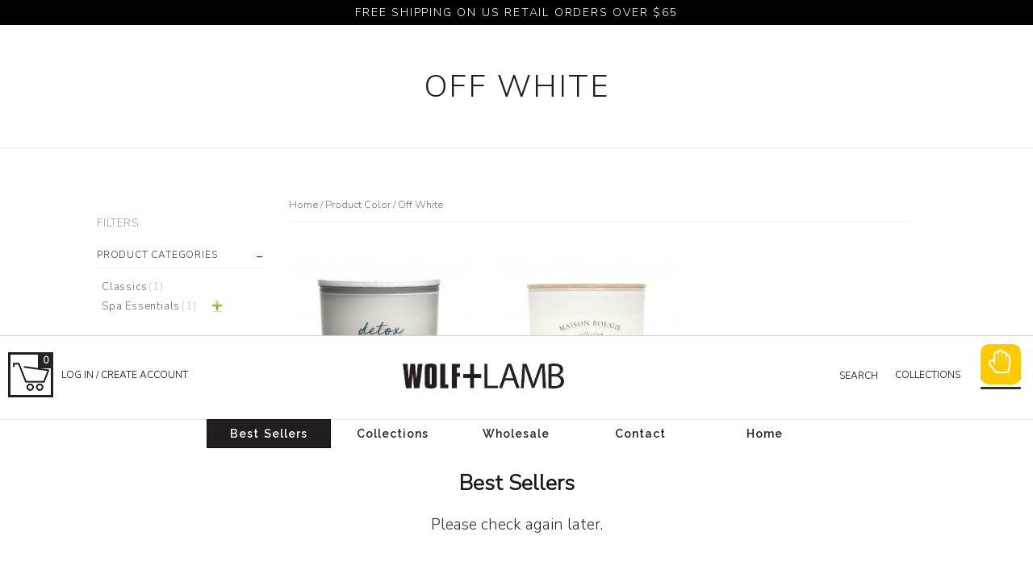

--- FILE ---
content_type: text/html; charset=UTF-8
request_url: https://wolfandlambcandles.com/color/off-white/
body_size: 29365
content:
<!doctype html>
<html lang="en-US">
<head>
	<meta charset="UTF-8">
	<meta name="viewport" content="width=device-width, initial-scale=1">
	<link rel="profile" href="https://gmpg.org/xfn/11">

	<title>Off White &#8211; Wolf and Lamb</title>
<link rel='dns-prefetch' href='//use.fontawesome.com' />
<link rel='dns-prefetch' href='//npmcdn.com' />
<link rel='dns-prefetch' href='//maxcdn.bootstrapcdn.com' />
<link rel='dns-prefetch' href='//s.w.org' />
<link rel="alternate" type="application/rss+xml" title="Wolf and Lamb &raquo; Feed" href="https://wolfandlambcandles.com/feed/" />
<link rel="alternate" type="application/rss+xml" title="Wolf and Lamb &raquo; Comments Feed" href="https://wolfandlambcandles.com/comments/feed/" />
<link rel="alternate" type="application/rss+xml" title="Wolf and Lamb &raquo; Off White Color Feed" href="https://wolfandlambcandles.com/color/off-white/feed/" />
		<script type="text/javascript">
			window._wpemojiSettings = {"baseUrl":"https:\/\/s.w.org\/images\/core\/emoji\/12.0.0-1\/72x72\/","ext":".png","svgUrl":"https:\/\/s.w.org\/images\/core\/emoji\/12.0.0-1\/svg\/","svgExt":".svg","source":{"wpemoji":"https:\/\/wolfandlambcandles.com\/wp-includes\/js\/wp-emoji.js?ver=5.2.21","twemoji":"https:\/\/wolfandlambcandles.com\/wp-includes\/js\/twemoji.js?ver=5.2.21"}};
			/**
 * @output wp-includes/js/wp-emoji-loader.js
 */

( function( window, document, settings ) {
	var src, ready, ii, tests;

	// Create a canvas element for testing native browser support of emoji.
	var canvas = document.createElement( 'canvas' );
	var context = canvas.getContext && canvas.getContext( '2d' );

	/**
	 * Checks if two sets of Emoji characters render the same visually.
	 *
	 * @since 4.9.0
	 *
	 * @private
	 *
	 * @param {number[]} set1 Set of Emoji character codes.
	 * @param {number[]} set2 Set of Emoji character codes.
	 *
	 * @return {boolean} True if the two sets render the same.
	 */
	function emojiSetsRenderIdentically( set1, set2 ) {
		var stringFromCharCode = String.fromCharCode;

		// Cleanup from previous test.
		context.clearRect( 0, 0, canvas.width, canvas.height );
		context.fillText( stringFromCharCode.apply( this, set1 ), 0, 0 );
		var rendered1 = canvas.toDataURL();

		// Cleanup from previous test.
		context.clearRect( 0, 0, canvas.width, canvas.height );
		context.fillText( stringFromCharCode.apply( this, set2 ), 0, 0 );
		var rendered2 = canvas.toDataURL();

		return rendered1 === rendered2;
	}

	/**
	 * Detects if the browser supports rendering emoji or flag emoji.
	 *
	 * Flag emoji are a single glyph made of two characters, so some browsers
	 * (notably, Firefox OS X) don't support them.
	 *
	 * @since 4.2.0
	 *
	 * @private
	 *
	 * @param {string} type Whether to test for support of "flag" or "emoji".
	 *
	 * @return {boolean} True if the browser can render emoji, false if it cannot.
	 */
	function browserSupportsEmoji( type ) {
		var isIdentical;

		if ( ! context || ! context.fillText ) {
			return false;
		}

		/*
		 * Chrome on OS X added native emoji rendering in M41. Unfortunately,
		 * it doesn't work when the font is bolder than 500 weight. So, we
		 * check for bold rendering support to avoid invisible emoji in Chrome.
		 */
		context.textBaseline = 'top';
		context.font = '600 32px Arial';

		switch ( type ) {
			case 'flag':
				/*
				 * Test for UN flag compatibility. This is the least supported of the letter locale flags,
				 * so gives us an easy test for full support.
				 *
				 * To test for support, we try to render it, and compare the rendering to how it would look if
				 * the browser doesn't render it correctly ([U] + [N]).
				 */
				isIdentical = emojiSetsRenderIdentically(
					[ 0xD83C, 0xDDFA, 0xD83C, 0xDDF3 ],
					[ 0xD83C, 0xDDFA, 0x200B, 0xD83C, 0xDDF3 ]
				);

				if ( isIdentical ) {
					return false;
				}

				/*
				 * Test for English flag compatibility. England is a country in the United Kingdom, it
				 * does not have a two letter locale code but rather an five letter sub-division code.
				 *
				 * To test for support, we try to render it, and compare the rendering to how it would look if
				 * the browser doesn't render it correctly (black flag emoji + [G] + [B] + [E] + [N] + [G]).
				 */
				isIdentical = emojiSetsRenderIdentically(
					[ 0xD83C, 0xDFF4, 0xDB40, 0xDC67, 0xDB40, 0xDC62, 0xDB40, 0xDC65, 0xDB40, 0xDC6E, 0xDB40, 0xDC67, 0xDB40, 0xDC7F ],
					[ 0xD83C, 0xDFF4, 0x200B, 0xDB40, 0xDC67, 0x200B, 0xDB40, 0xDC62, 0x200B, 0xDB40, 0xDC65, 0x200B, 0xDB40, 0xDC6E, 0x200B, 0xDB40, 0xDC67, 0x200B, 0xDB40, 0xDC7F ]
				);

				return ! isIdentical;
			case 'emoji':
				/*
				 * Love is love.
				 *
				 * To test for Emoji 12 support, try to render a new emoji: men holding hands, with different skin
				 * tone modifiers.
				 *
				 * When updating this test for future Emoji releases, ensure that individual emoji that make up the
				 * sequence come from older emoji standards.
				 */
				isIdentical = emojiSetsRenderIdentically(
					[0xD83D, 0xDC68, 0xD83C, 0xDFFE, 0x200D, 0xD83E, 0xDD1D, 0x200D, 0xD83D, 0xDC68, 0xD83C, 0xDFFC],
					[0xD83D, 0xDC68, 0xD83C, 0xDFFE, 0x200B, 0xD83E, 0xDD1D, 0x200B, 0xD83D, 0xDC68, 0xD83C, 0xDFFC]
				);

				return ! isIdentical;
		}

		return false;
	}

	/**
	 * Adds a script to the head of the document.
	 *
	 * @ignore
	 *
	 * @since 4.2.0
	 *
	 * @param {Object} src The url where the script is located.
	 * @return {void}
	 */
	function addScript( src ) {
		var script = document.createElement( 'script' );

		script.src = src;
		script.defer = script.type = 'text/javascript';
		document.getElementsByTagName( 'head' )[0].appendChild( script );
	}

	tests = Array( 'flag', 'emoji' );

	settings.supports = {
		everything: true,
		everythingExceptFlag: true
	};

	/*
	 * Tests the browser support for flag emojis and other emojis, and adjusts the
	 * support settings accordingly.
	 */
	for( ii = 0; ii < tests.length; ii++ ) {
		settings.supports[ tests[ ii ] ] = browserSupportsEmoji( tests[ ii ] );

		settings.supports.everything = settings.supports.everything && settings.supports[ tests[ ii ] ];

		if ( 'flag' !== tests[ ii ] ) {
			settings.supports.everythingExceptFlag = settings.supports.everythingExceptFlag && settings.supports[ tests[ ii ] ];
		}
	}

	settings.supports.everythingExceptFlag = settings.supports.everythingExceptFlag && ! settings.supports.flag;

	// Sets DOMReady to false and assigns a ready function to settings.
	settings.DOMReady = false;
	settings.readyCallback = function() {
		settings.DOMReady = true;
	};

	// When the browser can not render everything we need to load a polyfill.
	if ( ! settings.supports.everything ) {
		ready = function() {
			settings.readyCallback();
		};

		/*
		 * Cross-browser version of adding a dom ready event.
		 */
		if ( document.addEventListener ) {
			document.addEventListener( 'DOMContentLoaded', ready, false );
			window.addEventListener( 'load', ready, false );
		} else {
			window.attachEvent( 'onload', ready );
			document.attachEvent( 'onreadystatechange', function() {
				if ( 'complete' === document.readyState ) {
					settings.readyCallback();
				}
			} );
		}

		src = settings.source || {};

		if ( src.concatemoji ) {
			addScript( src.concatemoji );
		} else if ( src.wpemoji && src.twemoji ) {
			addScript( src.twemoji );
			addScript( src.wpemoji );
		}
	}

} )( window, document, window._wpemojiSettings );
		</script>
		<style type="text/css">
img.wp-smiley,
img.emoji {
	display: inline !important;
	border: none !important;
	box-shadow: none !important;
	height: 1em !important;
	width: 1em !important;
	margin: 0 .07em !important;
	vertical-align: -0.1em !important;
	background: none !important;
	padding: 0 !important;
}
</style>
	<link rel='stylesheet' id='sb_instagram_styles-css'  href='https://wolfandlambcandles.com/wp-content/plugins/instagram-feed/css/sb-instagram-2-2.min.css?ver=2.2.1' type='text/css' media='all' />
<link rel='stylesheet' id='wp-block-library-css'  href='https://wolfandlambcandles.com/wp-includes/css/dist/block-library/style.css?ver=5.2.21' type='text/css' media='all' />
<link rel='stylesheet' id='wc-block-style-css'  href='https://wolfandlambcandles.com/wp-content/plugins/woocommerce/packages/woocommerce-blocks/build/style.css?ver=1646970924' type='text/css' media='all' />
<link rel='stylesheet' id='pif-styles-css'  href='https://wolfandlambcandles.com/wp-content/plugins/woocommerce-product-image-flipper/assets/css/style.css?ver=5.2.21' type='text/css' media='all' />
<link rel='stylesheet' id='woof-css'  href='https://wolfandlambcandles.com/wp-content/plugins/woocommerce-products-filter/css/front.css?ver=1.2.3' type='text/css' media='all' />
<link rel='stylesheet' id='chosen-drop-down-css'  href='https://wolfandlambcandles.com/wp-content/plugins/woocommerce-products-filter/js/chosen/chosen.min.css?ver=1.2.3' type='text/css' media='all' />
<link rel='stylesheet' id='icheck-jquery-color-css'  href='https://wolfandlambcandles.com/wp-content/plugins/woocommerce-products-filter/js/icheck/skins/minimal/aero.css?ver=1.2.3' type='text/css' media='all' />
<link rel='stylesheet' id='woocommerce-layout-css'  href='https://wolfandlambcandles.com/wp-content/plugins/woocommerce/assets/css/woocommerce-layout.css?ver=4.0.4' type='text/css' media='all' />
<link rel='stylesheet' id='woocommerce-smallscreen-css'  href='https://wolfandlambcandles.com/wp-content/plugins/woocommerce/assets/css/woocommerce-smallscreen.css?ver=4.0.4' type='text/css' media='only screen and (max-width: 768px)' />
<link rel='stylesheet' id='woocommerce-general-css'  href='https://wolfandlambcandles.com/wp-content/plugins/woocommerce/assets/css/woocommerce.css?ver=4.0.4' type='text/css' media='all' />
<style id='woocommerce-inline-inline-css' type='text/css'>
.woocommerce form .form-row .required { visibility: visible; }
</style>
<link rel='stylesheet' id='wolf-and-lamb-style-css'  href='https://wolfandlambcandles.com/wp-content/themes/wolf-and-lamb/style.css?ver=5.2.21' type='text/css' media='all' />
<link rel='stylesheet' id='foundation.min.css-css'  href='https://maxcdn.bootstrapcdn.com/bootstrap/4.0.0-alpha.6/css/bootstrap.min.css?ver=5.2.21' type='text/css' media='all' />
<link rel='stylesheet' id='mainsheet-css'  href='https://wolfandlambcandles.com/wp-content/themes/wolf-and-lamb/css/mainsheet.css?ver=5.2.21' type='text/css' media='all' />
<link rel='stylesheet' id='responsive-css'  href='https://wolfandlambcandles.com/wp-content/themes/wolf-and-lamb/css/responsive.css?ver=5.2.21' type='text/css' media='all' />
<link rel='stylesheet' id='wpdreams-asl-basic-css'  href='https://wolfandlambcandles.com/wp-content/plugins/ajax-search-lite/css/style.basic.css?ver=4.8' type='text/css' media='all' />
<link rel='stylesheet' id='wpdreams-ajaxsearchlite-css'  href='https://wolfandlambcandles.com/wp-content/plugins/ajax-search-lite/css/style-underline.css?ver=4.8' type='text/css' media='all' />
<link rel='stylesheet' id='wa_wcc_mtree_css_file-css'  href='https://wolfandlambcandles.com/wp-content/plugins/woocommerce-product-category-selection-widget/assets/css/mtree.css?ver=5.2.21' type='text/css' media='all' />
<link rel='stylesheet' id='addtoany-css'  href='https://wolfandlambcandles.com/wp-content/plugins/add-to-any/addtoany.min.css?ver=1.15' type='text/css' media='all' />
<script type='text/javascript' src='https://wolfandlambcandles.com/wp-includes/js/jquery/jquery.js?ver=1.12.4-wp'></script>
<script type='text/javascript' src='https://wolfandlambcandles.com/wp-includes/js/jquery/jquery-migrate.js?ver=1.4.1'></script>
<script type='text/javascript' src='https://wolfandlambcandles.com/wp-content/plugins/add-to-any/addtoany.min.js?ver=1.1'></script>
<script type='text/javascript' src='https://use.fontawesome.com/b01f1bec11.js?ver=5.2.21'></script>
<script type='text/javascript' src='https://npmcdn.com/tether@1.2.4/dist/js/tether.min.js'></script>
<script type='text/javascript' src='https://maxcdn.bootstrapcdn.com/bootstrap/4.0.0-alpha.6/js/bootstrap.min.js'></script>
<link rel='https://api.w.org/' href='https://wolfandlambcandles.com/wp-json/' />
<link rel="EditURI" type="application/rsd+xml" title="RSD" href="https://wolfandlambcandles.com/xmlrpc.php?rsd" />
<link rel="wlwmanifest" type="application/wlwmanifest+xml" href="https://wolfandlambcandles.com/wp-includes/wlwmanifest.xml" /> 

<script data-cfasync="false">
window.a2a_config=window.a2a_config||{};a2a_config.callbacks=[];a2a_config.overlays=[];a2a_config.templates={};
(function(d,s,a,b){a=d.createElement(s);b=d.getElementsByTagName(s)[0];a.async=1;a.src="https://static.addtoany.com/menu/page.js";b.parentNode.insertBefore(a,b);})(document,"script");
</script>
<style></style>	<noscript><style>.woocommerce-product-gallery{ opacity: 1 !important; }</style></noscript>
	                <link href='//fonts.googleapis.com/css?family=Open+Sans' rel='stylesheet' type='text/css'>
                                <style type="text/css">
                    <!--
                    
            @font-face {
                font-family: 'aslsicons2';
                src: url('https://wolfandlambcandles.com/wp-content/plugins/ajax-search-lite/css/fonts/icons2.eot');
                src: url('https://wolfandlambcandles.com/wp-content/plugins/ajax-search-lite/css/fonts/icons2.eot?#iefix') format('embedded-opentype'),
                     url('https://wolfandlambcandles.com/wp-content/plugins/ajax-search-lite/css/fonts/icons2.woff2') format('woff2'),
                     url('https://wolfandlambcandles.com/wp-content/plugins/ajax-search-lite/css/fonts/icons2.woff') format('woff'),
                     url('https://wolfandlambcandles.com/wp-content/plugins/ajax-search-lite/css/fonts/icons2.ttf') format('truetype'),
                     url('https://wolfandlambcandles.com/wp-content/plugins/ajax-search-lite/css/fonts/icons2.svg#icons') format('svg');
                font-weight: normal;
                font-style: normal;
            }
            div[id*='ajaxsearchlitesettings'].searchsettings .asl_option_inner label {
                font-size: 0px !important;
                color: rgba(0, 0, 0, 0);
            }
            div[id*='ajaxsearchlitesettings'].searchsettings .asl_option_inner label:after {
                font-size: 11px !important;
                position: absolute;
                top: 0;
                left: 0;
                z-index: 1;
            }
            div[id*='ajaxsearchlite'].wpdreams_asl_container {
                width: 100%;
                margin: 0px 0px 0px 0px;
            }
            div[id*='ajaxsearchliteres'].wpdreams_asl_results div.resdrg span.highlighted {
                font-weight: bold;
                color: rgba(217, 49, 43, 1);
                background-color: rgba(238, 238, 238, 1);
            }
            div[id*='ajaxsearchliteres'].wpdreams_asl_results .results div.asl_image {
                width: 70px;
                height: 70px;
            }
            div.asl_r .results {
                max-height: none;
            }
                                -->
                </style>
                            <script type="text/javascript">
                if ( typeof _ASL !== "undefined" && _ASL !== null && typeof _ASL.initialize !== "undefined" )
                    _ASL.initialize();
            </script>
            <link rel="icon" href="https://wolfandlambcandles.com/wp-content/uploads/2017/07/cropped-plusicons-32x32.png" sizes="32x32" />
<link rel="icon" href="https://wolfandlambcandles.com/wp-content/uploads/2017/07/cropped-plusicons-192x192.png" sizes="192x192" />
<link rel="apple-touch-icon-precomposed" href="https://wolfandlambcandles.com/wp-content/uploads/2017/07/cropped-plusicons-180x180.png" />
<meta name="msapplication-TileImage" content="https://wolfandlambcandles.com/wp-content/uploads/2017/07/cropped-plusicons-270x270.png" />
        <script type="text/javascript">
            var woof_is_permalink =1;

            var woof_shop_page = "";
        
            var woof_really_curr_tax = {};
            var woof_current_page_link = location.protocol + '//' + location.host + location.pathname;
            //***lets remove pagination from woof_current_page_link
            woof_current_page_link = woof_current_page_link.replace(/\page\/[0-9]+/, "");
                    var woof_link = 'https://wolfandlambcandles.com/wp-content/plugins/woocommerce-products-filter/';

                                woof_really_curr_tax = {term_id:225, taxonomy: "pa_color"};
                            </script>

                <script>

            var woof_ajaxurl = "https://wolfandlambcandles.com/wp-admin/admin-ajax.php";

            var woof_lang = {
                'orderby': "orderby",
                'date': "date",
                'perpage': "per page",
                'pricerange': "price range",
                'menu_order': "menu order",
                'popularity': "popularity",
                'rating': "rating",
                'price': "price low to high",
                'price-desc': "price high to low"
            };

            if (typeof woof_lang_custom == 'undefined') {
                var woof_lang_custom = {};/*!!important*/
            }

            //***

            var woof_is_mobile = 0;
        


            var woof_show_price_search_button = 0;
            var woof_show_price_search_type = 0;
                        woof_show_price_search_button = 1;
        
            var woof_show_price_search_type = 3;

            var swoof_search_slug = "swoof";

        
            var icheck_skin = {};
                                    icheck_skin.skin = "minimal";
                icheck_skin.color = "aero";
                if (window.navigator.msPointerEnabled && navigator.msMaxTouchPoints > 0) {
                    //icheck_skin = 'none';
                }
        
            var is_woof_use_chosen =1;

        

            var woof_current_values = '[]';
            //+++
            var woof_lang_loading = "Loading ...";

        
            var woof_lang_show_products_filter = "show products filter";
            var woof_lang_hide_products_filter = "hide products filter";
            var woof_lang_pricerange = "price range";

            //+++

            var woof_use_beauty_scroll =0;
            //+++
            var woof_autosubmit =1;
            var woof_ajaxurl = "https://wolfandlambcandles.com/wp-admin/admin-ajax.php";
            /*var woof_submit_link = "";*/
            var woof_is_ajax = 0;
            var woof_ajax_redraw = 0;
            var woof_ajax_page_num =1;
            var woof_ajax_first_done = false;
            var woof_checkboxes_slide_flag = true;


            //toggles
            var woof_toggle_type = "text";

            var woof_toggle_closed_text = "-";
            var woof_toggle_opened_text = "+";

            var woof_toggle_closed_image = "https://wolfandlambcandles.com/wp-content/plugins/woocommerce-products-filter/img/plus3.png";
            var woof_toggle_opened_image = "https://wolfandlambcandles.com/wp-content/plugins/woocommerce-products-filter/img/minus3.png";


            //indexes which can be displayed in red buttons panel
                    var woof_accept_array = ["min_price", "orderby", "perpage", ,"product_visibility","product_cat","product_tag","pa_color"];

        


            //***
            //for extensions

            var woof_ext_init_functions = null;
        

        
            var woof_overlay_skin = "default";

            jQuery(function () {
                try
                {
                    woof_current_values = jQuery.parseJSON(woof_current_values);
                } catch (e)
                {
                    woof_current_values = null;
                }
                if (woof_current_values == null || woof_current_values.length == 0) {
                    woof_current_values = {};
                }

            });

            function woof_js_after_ajax_done() {
                jQuery(document).trigger('woof_ajax_done');
                    }
        </script>
        	<!-- Global site tag (gtag.js) - Google Analytics -->
<script async src="https://www.googletagmanager.com/gtag/js?id=UA-128168264-1"></script>
<script>
  window.dataLayer = window.dataLayer || [];
  function gtag(){dataLayer.push(arguments);}
  gtag('js', new Date());

  gtag('config', 'UA-128168264-1');
</script>
<!-- <link rel="stylesheet" type="text/css" href="//cdn.jsdelivr.net/jquery.slick/1.6.0/slick.css"/>
<script type="text/javascript" src="//cdn.jsdelivr.net/jquery.slick/1.6.0/slick.min.js"></script> -->
<link rel="stylesheet" type="text/css" href="//cdn.jsdelivr.net/npm/slick-carousel@1.8.1/slick/slick.css"/>
<script type="text/javascript" src="//cdn.jsdelivr.net/npm/slick-carousel@1.8.1/slick/slick.min.js"></script>

</head>

<body data-rsssl=1 class="archive tax-pa_color term-off-white term-225 theme-wolf-and-lamb woocommerce woocommerce-page woocommerce-no-js hfeed">
<!-- <div id="phoneicon">
	<a href="tel:1+8009441414" class="phonelink"><i class="fa fa-phone" aria-hidden="true"></i></a>
</div> -->

	 <div id="bannerbar">
	 	<div id="bannercontainer">
	 		<h1 class="colban">
FREE SHIPPING ON US RETAIL ORDERS OVER $65</h1>
	 	</div>
	 </div>
	
<div id="gravityfield"></div>
	<div id="featuredimage" >
		<h1 class="entry-title">Off White</h1>
	</div>
	<div id="primary" class="content-area">
		<main id="main" class="site-main woocommercemain">
	
<div id="categorydescription">

	

</div>
	
<aside id="secondary" class="widget-area">
	<section id="woof_widget-2" class="widget WOOF_Widget">        <div class="widget widget-woof">
            <h2 class="widget-title">FILTERS</h2>

            
            



            <div class="woof woof_sid woof_sid_widget" data-sid="widget" data-shortcode="woof sid='widget' autosubmit='1' start_filtering_btn='0' price_filter='3' redirect='/shop/' ajax_redraw='0' btn_position='b' dynamic_recount='1' " data-redirect="/shop/" data-autosubmit="1" data-ajax-redraw="0">

    		<a href="#" class="woof_edit_view" data-sid="widget">show blocks helper</a>
    		<div></div>
    
                <!--- here is possible drop html code which is never redraws by AJAX ---->

                <div class="woof_redraw_zone" data-woof-ver="1.2.3">
    
    	
			
		

				    <div data-css-class="woof_price3_search_container" class="woof_price3_search_container woof_container woof_price_filter">
		        <div class="woof_container_overlay_item"></div>
		        <div class="woof_container_inner">
		    				<h4>
                                    Price                                                                    </h4>
		    
		    
<input class="woof_range_slider" id="697b63f59824a" data-taxes="1" data-min="38" data-max="38" data-min-now="38" data-max-now="38" data-step="1" data-slider-prefix="&#36;" data-slider-postfix="" value="" />

		        </div>
		    </div>
			    

			    			
				<div data-css-class="woof_container_product_cat" class="woof_container woof_container_radio woof_container_product_cat woof_container_1 woof_container_productcategories">
	    <div class="woof_container_overlay_item"></div>
	    <div class="woof_container_inner woof_container_inner_productcategories">
			    	<h4>
                            Product categories                                                                                </h4>
			    
			<div class="woof_block_html_items" >
			    

<ul class="woof_list woof_list_radio">
                                        <li class="woof_term_344 ">
                <input type="radio" disabled="" id="woof_344_697b63f598d2c" class="woof_radio_term woof_radio_term_344" data-slug="autumn-vibes" data-term-id="344" name="product_cat" value="344"  /><label class="woof_radio_label " for="woof_344_697b63f598d2c">Autumn Vibes<span class="woof_radio_count">(0)</span></label>

                <a href="#" data-name="product_cat" data-term-id="344" style="display: none;" class="woof_radio_term_reset   woof_radio_term_reset_344"><img src="https://wolfandlambcandles.com/wp-content/plugins/woocommerce-products-filter/img/delete.png" height="12" width="12" alt="Delete" /></a>

                                <input type="hidden" value="Autumn Vibes" data-anchor="woof_n_product_cat_autumn-vibes" />

            </li>
                                    <li class="woof_term_343 ">
                <input type="radio" disabled="" id="woof_343_697b63f59950e" class="woof_radio_term woof_radio_term_343" data-slug="christmas-home" data-term-id="343" name="product_cat" value="343"  /><label class="woof_radio_label " for="woof_343_697b63f59950e">Christmas Home<span class="woof_radio_count">(0)</span></label>

                <a href="#" data-name="product_cat" data-term-id="343" style="display: none;" class="woof_radio_term_reset   woof_radio_term_reset_343"><img src="https://wolfandlambcandles.com/wp-content/plugins/woocommerce-products-filter/img/delete.png" height="12" width="12" alt="Delete" /></a>

                                <input type="hidden" value="Christmas Home" data-anchor="woof_n_product_cat_christmas-home" />

            </li>
                                    <li class="woof_term_312 ">
                <input type="radio"  id="woof_312_697b63f599bec" class="woof_radio_term woof_radio_term_312" data-slug="classics" data-term-id="312" name="product_cat" value="312"  /><label class="woof_radio_label " for="woof_312_697b63f599bec">Classics<span class="woof_radio_count">(1)</span></label>

                <a href="#" data-name="product_cat" data-term-id="312" style="display: none;" class="woof_radio_term_reset   woof_radio_term_reset_312"><img src="https://wolfandlambcandles.com/wp-content/plugins/woocommerce-products-filter/img/delete.png" height="12" width="12" alt="Delete" /></a>

                                <input type="hidden" value="Classics" data-anchor="woof_n_product_cat_classics" />

            </li>
                                    <li class="woof_term_310 ">
                <input type="radio" disabled="" id="woof_310_697b63f59a2ad" class="woof_radio_term woof_radio_term_310" data-slug="duos" data-term-id="310" name="product_cat" value="310"  /><label class="woof_radio_label " for="woof_310_697b63f59a2ad">Duos<span class="woof_radio_count">(0)</span></label>

                <a href="#" data-name="product_cat" data-term-id="310" style="display: none;" class="woof_radio_term_reset   woof_radio_term_reset_310"><img src="https://wolfandlambcandles.com/wp-content/plugins/woocommerce-products-filter/img/delete.png" height="12" width="12" alt="Delete" /></a>

                                <input type="hidden" value="Duos" data-anchor="woof_n_product_cat_duos" />

            </li>
                                    <li class="woof_term_152 ">
                <input type="radio"  id="woof_152_697b63f59a942" class="woof_radio_term woof_radio_term_152" data-slug="spa-essentials" data-term-id="152" name="product_cat" value="152"  /><label class="woof_radio_label " for="woof_152_697b63f59a942">Spa Essentials<span class="woof_radio_count">(1)</span></label>

                <a href="#" data-name="product_cat" data-term-id="152" style="display: none;" class="woof_radio_term_reset   woof_radio_term_reset_152"><img src="https://wolfandlambcandles.com/wp-content/plugins/woocommerce-products-filter/img/delete.png" height="12" width="12" alt="Delete" /></a>

                                    <ul class="woof_childs_list woof_childs_list_152" style="display: none;">
                                    
                    <li >
                        <input type="radio" disabled="" id="woof_403_697b63f59b056" class="woof_radio_term woof_radio_term_403" data-slug="empowered" data-term-id="403" name="product_cat" value="403"  /><label class="woof_radio_label woof_radio_label_empowered " for="woof_403_697b63f59b056">Empowered<span class="woof_radio_count">(0)</span></label>
                        <a href="#" data-name="product_cat" data-term-id="403" style="display: none;" class="woof_radio_term_reset  woof_radio_term_reset_403"><img src="https://wolfandlambcandles.com/wp-content/plugins/woocommerce-products-filter/img/delete.png" height="12" width="12" alt="Delete" /></a>
                                                <input type="hidden" value="Empowered" data-anchor="woof_n_product_cat_empowered" />

                    </li>
                            </ul>
                                <input type="hidden" value="Spa Essentials" data-anchor="woof_n_product_cat_spa-essentials" />

            </li>
                                    <li class="woof_term_68 ">
                <input type="radio" disabled="" id="woof_68_697b63f59b746" class="woof_radio_term woof_radio_term_68" data-slug="pillar" data-term-id="68" name="product_cat" value="68"  /><label class="woof_radio_label " for="woof_68_697b63f59b746">Pillar Candles<span class="woof_radio_count">(0)</span></label>

                <a href="#" data-name="product_cat" data-term-id="68" style="display: none;" class="woof_radio_term_reset   woof_radio_term_reset_68"><img src="https://wolfandlambcandles.com/wp-content/plugins/woocommerce-products-filter/img/delete.png" height="12" width="12" alt="Delete" /></a>

                                <input type="hidden" value="Pillar Candles" data-anchor="woof_n_product_cat_pillar" />

            </li>
            
                </ul>

			</div>
			
		<input type="hidden" name="woof_t_product_cat" value="Product categories" /><!-- for red button search nav panel -->

	    </div>
	</div>
		    	<div data-css-class="woof_container_product_tag" class="woof_container woof_container_radio woof_container_product_tag woof_container_2 woof_container_productfragrance">
	    <div class="woof_container_overlay_item"></div>
	    <div class="woof_container_inner woof_container_inner_productfragrance">
			    	<h4>
                            Product Fragrance                                                                                </h4>
			    
			<div class="woof_block_html_items" >
			    

<ul class="woof_list woof_list_radio">
                                        <li class="woof_term_272 ">
                <input type="radio" disabled="" id="woof_272_697b63f59bf48" class="woof_radio_term woof_radio_term_272" data-slug="aloe" data-term-id="272" name="product_tag" value="272"  /><label class="woof_radio_label " for="woof_272_697b63f59bf48">Aloe<span class="woof_radio_count">(0)</span></label>

                <a href="#" data-name="product_tag" data-term-id="272" style="display: none;" class="woof_radio_term_reset   woof_radio_term_reset_272"><img src="https://wolfandlambcandles.com/wp-content/plugins/woocommerce-products-filter/img/delete.png" height="12" width="12" alt="Delete" /></a>

                                <input type="hidden" value="Aloe" data-anchor="woof_n_product_tag_aloe" />

            </li>
                                    <li class="woof_term_70 ">
                <input type="radio" disabled="" id="woof_70_697b63f59c497" class="woof_radio_term woof_radio_term_70" data-slug="amber" data-term-id="70" name="product_tag" value="70"  /><label class="woof_radio_label " for="woof_70_697b63f59c497">Amber<span class="woof_radio_count">(0)</span></label>

                <a href="#" data-name="product_tag" data-term-id="70" style="display: none;" class="woof_radio_term_reset   woof_radio_term_reset_70"><img src="https://wolfandlambcandles.com/wp-content/plugins/woocommerce-products-filter/img/delete.png" height="12" width="12" alt="Delete" /></a>

                                <input type="hidden" value="Amber" data-anchor="woof_n_product_tag_amber" />

            </li>
                                    <li class="woof_term_91 ">
                <input type="radio" disabled="" id="woof_91_697b63f59c9db" class="woof_radio_term woof_radio_term_91" data-slug="amber-shores" data-term-id="91" name="product_tag" value="91"  /><label class="woof_radio_label " for="woof_91_697b63f59c9db">Amber Shores<span class="woof_radio_count">(0)</span></label>

                <a href="#" data-name="product_tag" data-term-id="91" style="display: none;" class="woof_radio_term_reset   woof_radio_term_reset_91"><img src="https://wolfandlambcandles.com/wp-content/plugins/woocommerce-products-filter/img/delete.png" height="12" width="12" alt="Delete" /></a>

                                <input type="hidden" value="Amber Shores" data-anchor="woof_n_product_tag_amber-shores" />

            </li>
                                    <li class="woof_term_346 ">
                <input type="radio" disabled="" id="woof_346_697b63f59cf20" class="woof_radio_term woof_radio_term_346" data-slug="apple" data-term-id="346" name="product_tag" value="346"  /><label class="woof_radio_label " for="woof_346_697b63f59cf20">apple<span class="woof_radio_count">(0)</span></label>

                <a href="#" data-name="product_tag" data-term-id="346" style="display: none;" class="woof_radio_term_reset   woof_radio_term_reset_346"><img src="https://wolfandlambcandles.com/wp-content/plugins/woocommerce-products-filter/img/delete.png" height="12" width="12" alt="Delete" /></a>

                                <input type="hidden" value="apple" data-anchor="woof_n_product_tag_apple" />

            </li>
                                    <li class="woof_term_359 ">
                <input type="radio" disabled="" id="woof_359_697b63f59d43f" class="woof_radio_term woof_radio_term_359" data-slug="apple-orchard" data-term-id="359" name="product_tag" value="359"  /><label class="woof_radio_label " for="woof_359_697b63f59d43f">Apple Orchard<span class="woof_radio_count">(0)</span></label>

                <a href="#" data-name="product_tag" data-term-id="359" style="display: none;" class="woof_radio_term_reset   woof_radio_term_reset_359"><img src="https://wolfandlambcandles.com/wp-content/plugins/woocommerce-products-filter/img/delete.png" height="12" width="12" alt="Delete" /></a>

                                <input type="hidden" value="Apple Orchard" data-anchor="woof_n_product_tag_apple-orchard" />

            </li>
                                    <li class="woof_term_357 ">
                <input type="radio" disabled="" id="woof_357_697b63f59d954" class="woof_radio_term woof_radio_term_357" data-slug="aquatic" data-term-id="357" name="product_tag" value="357"  /><label class="woof_radio_label " for="woof_357_697b63f59d954">Aquatic<span class="woof_radio_count">(0)</span></label>

                <a href="#" data-name="product_tag" data-term-id="357" style="display: none;" class="woof_radio_term_reset   woof_radio_term_reset_357"><img src="https://wolfandlambcandles.com/wp-content/plugins/woocommerce-products-filter/img/delete.png" height="12" width="12" alt="Delete" /></a>

                                <input type="hidden" value="Aquatic" data-anchor="woof_n_product_tag_aquatic" />

            </li>
                                    <li class="woof_term_157 ">
                <input type="radio" disabled="" id="woof_157_697b63f59de74" class="woof_radio_term woof_radio_term_157" data-slug="aromatic" data-term-id="157" name="product_tag" value="157"  /><label class="woof_radio_label " for="woof_157_697b63f59de74">AROMATIC<span class="woof_radio_count">(0)</span></label>

                <a href="#" data-name="product_tag" data-term-id="157" style="display: none;" class="woof_radio_term_reset   woof_radio_term_reset_157"><img src="https://wolfandlambcandles.com/wp-content/plugins/woocommerce-products-filter/img/delete.png" height="12" width="12" alt="Delete" /></a>

                                <input type="hidden" value="AROMATIC" data-anchor="woof_n_product_tag_aromatic" />

            </li>
                                    <li class="woof_term_72 ">
                <input type="radio" disabled="" id="woof_72_697b63f59e394" class="woof_radio_term woof_radio_term_72" data-slug="atlas-cedar" data-term-id="72" name="product_tag" value="72"  /><label class="woof_radio_label " for="woof_72_697b63f59e394">Atlas Cedar<span class="woof_radio_count">(0)</span></label>

                <a href="#" data-name="product_tag" data-term-id="72" style="display: none;" class="woof_radio_term_reset   woof_radio_term_reset_72"><img src="https://wolfandlambcandles.com/wp-content/plugins/woocommerce-products-filter/img/delete.png" height="12" width="12" alt="Delete" /></a>

                                <input type="hidden" value="Atlas Cedar" data-anchor="woof_n_product_tag_atlas-cedar" />

            </li>
                                    <li class="woof_term_308 ">
                <input type="radio" disabled="" id="woof_308_697b63f59e89d" class="woof_radio_term woof_radio_term_308" data-slug="balance" data-term-id="308" name="product_tag" value="308"  /><label class="woof_radio_label " for="woof_308_697b63f59e89d">Balance<span class="woof_radio_count">(0)</span></label>

                <a href="#" data-name="product_tag" data-term-id="308" style="display: none;" class="woof_radio_term_reset   woof_radio_term_reset_308"><img src="https://wolfandlambcandles.com/wp-content/plugins/woocommerce-products-filter/img/delete.png" height="12" width="12" alt="Delete" /></a>

                                <input type="hidden" value="Balance" data-anchor="woof_n_product_tag_balance" />

            </li>
                                    <li class="woof_term_90 ">
                <input type="radio" disabled="" id="woof_90_697b63f59ed98" class="woof_radio_term woof_radio_term_90" data-slug="balsam" data-term-id="90" name="product_tag" value="90"  /><label class="woof_radio_label " for="woof_90_697b63f59ed98">Balsam<span class="woof_radio_count">(0)</span></label>

                <a href="#" data-name="product_tag" data-term-id="90" style="display: none;" class="woof_radio_term_reset   woof_radio_term_reset_90"><img src="https://wolfandlambcandles.com/wp-content/plugins/woocommerce-products-filter/img/delete.png" height="12" width="12" alt="Delete" /></a>

                                <input type="hidden" value="Balsam" data-anchor="woof_n_product_tag_balsam" />

            </li>
                                    <li class="woof_term_277 ">
                <input type="radio" disabled="" id="woof_277_697b63f59f2c4" class="woof_radio_term woof_radio_term_277" data-slug="beach-flower" data-term-id="277" name="product_tag" value="277"  /><label class="woof_radio_label " for="woof_277_697b63f59f2c4">Beach Flower<span class="woof_radio_count">(0)</span></label>

                <a href="#" data-name="product_tag" data-term-id="277" style="display: none;" class="woof_radio_term_reset   woof_radio_term_reset_277"><img src="https://wolfandlambcandles.com/wp-content/plugins/woocommerce-products-filter/img/delete.png" height="12" width="12" alt="Delete" /></a>

                                <input type="hidden" value="Beach Flower" data-anchor="woof_n_product_tag_beach-flower" />

            </li>
                                    <li class="woof_term_256 ">
                <input type="radio" disabled="" id="woof_256_697b63f59f7eb" class="woof_radio_term woof_radio_term_256" data-slug="beachwood" data-term-id="256" name="product_tag" value="256"  /><label class="woof_radio_label " for="woof_256_697b63f59f7eb">Beachwood<span class="woof_radio_count">(0)</span></label>

                <a href="#" data-name="product_tag" data-term-id="256" style="display: none;" class="woof_radio_term_reset   woof_radio_term_reset_256"><img src="https://wolfandlambcandles.com/wp-content/plugins/woocommerce-products-filter/img/delete.png" height="12" width="12" alt="Delete" /></a>

                                <input type="hidden" value="Beachwood" data-anchor="woof_n_product_tag_beachwood" />

            </li>
                                    <li class="woof_term_239 ">
                <input type="radio" disabled="" id="woof_239_697b63f59fd05" class="woof_radio_term woof_radio_term_239" data-slug="beechwood" data-term-id="239" name="product_tag" value="239"  /><label class="woof_radio_label " for="woof_239_697b63f59fd05">Beechwood<span class="woof_radio_count">(0)</span></label>

                <a href="#" data-name="product_tag" data-term-id="239" style="display: none;" class="woof_radio_term_reset   woof_radio_term_reset_239"><img src="https://wolfandlambcandles.com/wp-content/plugins/woocommerce-products-filter/img/delete.png" height="12" width="12" alt="Delete" /></a>

                                <input type="hidden" value="Beechwood" data-anchor="woof_n_product_tag_beechwood" />

            </li>
                                    <li class="woof_term_114 ">
                <input type="radio" disabled="" id="woof_114_697b63f5a024c" class="woof_radio_term woof_radio_term_114" data-slug="bergamot" data-term-id="114" name="product_tag" value="114"  /><label class="woof_radio_label " for="woof_114_697b63f5a024c">Bergamot<span class="woof_radio_count">(0)</span></label>

                <a href="#" data-name="product_tag" data-term-id="114" style="display: none;" class="woof_radio_term_reset   woof_radio_term_reset_114"><img src="https://wolfandlambcandles.com/wp-content/plugins/woocommerce-products-filter/img/delete.png" height="12" width="12" alt="Delete" /></a>

                                <input type="hidden" value="Bergamot" data-anchor="woof_n_product_tag_bergamot" />

            </li>
                                    <li class="woof_term_78 ">
                <input type="radio" disabled="" id="woof_78_697b63f5a07f0" class="woof_radio_term woof_radio_term_78" data-slug="birthday-cake" data-term-id="78" name="product_tag" value="78"  /><label class="woof_radio_label " for="woof_78_697b63f5a07f0">Birthday Cake<span class="woof_radio_count">(0)</span></label>

                <a href="#" data-name="product_tag" data-term-id="78" style="display: none;" class="woof_radio_term_reset   woof_radio_term_reset_78"><img src="https://wolfandlambcandles.com/wp-content/plugins/woocommerce-products-filter/img/delete.png" height="12" width="12" alt="Delete" /></a>

                                <input type="hidden" value="Birthday Cake" data-anchor="woof_n_product_tag_birthday-cake" />

            </li>
                                    <li class="woof_term_394 ">
                <input type="radio" disabled="" id="woof_394_697b63f5a0d38" class="woof_radio_term woof_radio_term_394" data-slug="black-tea" data-term-id="394" name="product_tag" value="394"  /><label class="woof_radio_label " for="woof_394_697b63f5a0d38">Black Tea<span class="woof_radio_count">(0)</span></label>

                <a href="#" data-name="product_tag" data-term-id="394" style="display: none;" class="woof_radio_term_reset   woof_radio_term_reset_394"><img src="https://wolfandlambcandles.com/wp-content/plugins/woocommerce-products-filter/img/delete.png" height="12" width="12" alt="Delete" /></a>

                                <input type="hidden" value="Black Tea" data-anchor="woof_n_product_tag_black-tea" />

            </li>
                                    <li class="woof_term_86 ">
                <input type="radio" disabled="" id="woof_86_697b63f5a126b" class="woof_radio_term woof_radio_term_86" data-slug="blackberry" data-term-id="86" name="product_tag" value="86"  /><label class="woof_radio_label " for="woof_86_697b63f5a126b">Blackberry<span class="woof_radio_count">(0)</span></label>

                <a href="#" data-name="product_tag" data-term-id="86" style="display: none;" class="woof_radio_term_reset   woof_radio_term_reset_86"><img src="https://wolfandlambcandles.com/wp-content/plugins/woocommerce-products-filter/img/delete.png" height="12" width="12" alt="Delete" /></a>

                                <input type="hidden" value="Blackberry" data-anchor="woof_n_product_tag_blackberry" />

            </li>
                                    <li class="woof_term_120 ">
                <input type="radio" disabled="" id="woof_120_697b63f5a184e" class="woof_radio_term woof_radio_term_120" data-slug="bloom" data-term-id="120" name="product_tag" value="120"  /><label class="woof_radio_label " for="woof_120_697b63f5a184e">Bloom<span class="woof_radio_count">(0)</span></label>

                <a href="#" data-name="product_tag" data-term-id="120" style="display: none;" class="woof_radio_term_reset   woof_radio_term_reset_120"><img src="https://wolfandlambcandles.com/wp-content/plugins/woocommerce-products-filter/img/delete.png" height="12" width="12" alt="Delete" /></a>

                                <input type="hidden" value="Bloom" data-anchor="woof_n_product_tag_bloom" />

            </li>
                                    <li class="woof_term_109 ">
                <input type="radio" disabled="" id="woof_109_697b63f5a1e17" class="woof_radio_term woof_radio_term_109" data-slug="blossom" data-term-id="109" name="product_tag" value="109"  /><label class="woof_radio_label " for="woof_109_697b63f5a1e17">Blossom<span class="woof_radio_count">(0)</span></label>

                <a href="#" data-name="product_tag" data-term-id="109" style="display: none;" class="woof_radio_term_reset   woof_radio_term_reset_109"><img src="https://wolfandlambcandles.com/wp-content/plugins/woocommerce-products-filter/img/delete.png" height="12" width="12" alt="Delete" /></a>

                                <input type="hidden" value="Blossom" data-anchor="woof_n_product_tag_blossom" />

            </li>
                                    <li class="woof_term_313 ">
                <input type="radio" disabled="" id="woof_313_697b63f5a23d6" class="woof_radio_term woof_radio_term_313" data-slug="blue-water" data-term-id="313" name="product_tag" value="313"  /><label class="woof_radio_label " for="woof_313_697b63f5a23d6">Blue Water<span class="woof_radio_count">(0)</span></label>

                <a href="#" data-name="product_tag" data-term-id="313" style="display: none;" class="woof_radio_term_reset   woof_radio_term_reset_313"><img src="https://wolfandlambcandles.com/wp-content/plugins/woocommerce-products-filter/img/delete.png" height="12" width="12" alt="Delete" /></a>

                                <input type="hidden" value="Blue Water" data-anchor="woof_n_product_tag_blue-water" />

            </li>
                                    <li class="woof_term_263 ">
                <input type="radio" disabled="" id="woof_263_697b63f5a294b" class="woof_radio_term woof_radio_term_263" data-slug="bourbon" data-term-id="263" name="product_tag" value="263"  /><label class="woof_radio_label " for="woof_263_697b63f5a294b">Bourbon<span class="woof_radio_count">(0)</span></label>

                <a href="#" data-name="product_tag" data-term-id="263" style="display: none;" class="woof_radio_term_reset   woof_radio_term_reset_263"><img src="https://wolfandlambcandles.com/wp-content/plugins/woocommerce-products-filter/img/delete.png" height="12" width="12" alt="Delete" /></a>

                                <input type="hidden" value="Bourbon" data-anchor="woof_n_product_tag_bourbon" />

            </li>
                                    <li class="woof_term_400 ">
                <input type="radio" disabled="" id="woof_400_697b63f5a2ef2" class="woof_radio_term woof_radio_term_400" data-slug="bright" data-term-id="400" name="product_tag" value="400"  /><label class="woof_radio_label " for="woof_400_697b63f5a2ef2">Bright<span class="woof_radio_count">(0)</span></label>

                <a href="#" data-name="product_tag" data-term-id="400" style="display: none;" class="woof_radio_term_reset   woof_radio_term_reset_400"><img src="https://wolfandlambcandles.com/wp-content/plugins/woocommerce-products-filter/img/delete.png" height="12" width="12" alt="Delete" /></a>

                                <input type="hidden" value="Bright" data-anchor="woof_n_product_tag_bright" />

            </li>
                                    <li class="woof_term_79 ">
                <input type="radio" disabled="" id="woof_79_697b63f5a3447" class="woof_radio_term woof_radio_term_79" data-slug="california-poppy" data-term-id="79" name="product_tag" value="79"  /><label class="woof_radio_label " for="woof_79_697b63f5a3447">California Poppy<span class="woof_radio_count">(0)</span></label>

                <a href="#" data-name="product_tag" data-term-id="79" style="display: none;" class="woof_radio_term_reset   woof_radio_term_reset_79"><img src="https://wolfandlambcandles.com/wp-content/plugins/woocommerce-products-filter/img/delete.png" height="12" width="12" alt="Delete" /></a>

                                <input type="hidden" value="California Poppy" data-anchor="woof_n_product_tag_california-poppy" />

            </li>
                                    <li class="woof_term_303 ">
                <input type="radio" disabled="" id="woof_303_697b63f5a3971" class="woof_radio_term woof_radio_term_303" data-slug="calm" data-term-id="303" name="product_tag" value="303"  /><label class="woof_radio_label " for="woof_303_697b63f5a3971">Calm<span class="woof_radio_count">(0)</span></label>

                <a href="#" data-name="product_tag" data-term-id="303" style="display: none;" class="woof_radio_term_reset   woof_radio_term_reset_303"><img src="https://wolfandlambcandles.com/wp-content/plugins/woocommerce-products-filter/img/delete.png" height="12" width="12" alt="Delete" /></a>

                                <input type="hidden" value="Calm" data-anchor="woof_n_product_tag_calm" />

            </li>
                                    <li class="woof_term_398 ">
                <input type="radio" disabled="" id="woof_398_697b63f5a3e9f" class="woof_radio_term woof_radio_term_398" data-slug="campherous" data-term-id="398" name="product_tag" value="398"  /><label class="woof_radio_label " for="woof_398_697b63f5a3e9f">Campherous<span class="woof_radio_count">(0)</span></label>

                <a href="#" data-name="product_tag" data-term-id="398" style="display: none;" class="woof_radio_term_reset   woof_radio_term_reset_398"><img src="https://wolfandlambcandles.com/wp-content/plugins/woocommerce-products-filter/img/delete.png" height="12" width="12" alt="Delete" /></a>

                                <input type="hidden" value="Campherous" data-anchor="woof_n_product_tag_campherous" />

            </li>
                                    <li class="woof_term_299 ">
                <input type="radio" disabled="" id="woof_299_697b63f5a444d" class="woof_radio_term woof_radio_term_299" data-slug="cannabis" data-term-id="299" name="product_tag" value="299"  /><label class="woof_radio_label " for="woof_299_697b63f5a444d">Cannabis<span class="woof_radio_count">(0)</span></label>

                <a href="#" data-name="product_tag" data-term-id="299" style="display: none;" class="woof_radio_term_reset   woof_radio_term_reset_299"><img src="https://wolfandlambcandles.com/wp-content/plugins/woocommerce-products-filter/img/delete.png" height="12" width="12" alt="Delete" /></a>

                                <input type="hidden" value="Cannabis" data-anchor="woof_n_product_tag_cannabis" />

            </li>
                                    <li class="woof_term_216 ">
                <input type="radio" disabled="" id="woof_216_697b63f5a4a0b" class="woof_radio_term woof_radio_term_216" data-slug="cardamom" data-term-id="216" name="product_tag" value="216"  /><label class="woof_radio_label " for="woof_216_697b63f5a4a0b">Cardamom<span class="woof_radio_count">(0)</span></label>

                <a href="#" data-name="product_tag" data-term-id="216" style="display: none;" class="woof_radio_term_reset   woof_radio_term_reset_216"><img src="https://wolfandlambcandles.com/wp-content/plugins/woocommerce-products-filter/img/delete.png" height="12" width="12" alt="Delete" /></a>

                                <input type="hidden" value="Cardamom" data-anchor="woof_n_product_tag_cardamom" />

            </li>
                                    <li class="woof_term_170 ">
                <input type="radio" disabled="" id="woof_170_697b63f5a4ff0" class="woof_radio_term woof_radio_term_170" data-slug="cashmere" data-term-id="170" name="product_tag" value="170"  /><label class="woof_radio_label " for="woof_170_697b63f5a4ff0">Cashmere<span class="woof_radio_count">(0)</span></label>

                <a href="#" data-name="product_tag" data-term-id="170" style="display: none;" class="woof_radio_term_reset   woof_radio_term_reset_170"><img src="https://wolfandlambcandles.com/wp-content/plugins/woocommerce-products-filter/img/delete.png" height="12" width="12" alt="Delete" /></a>

                                <input type="hidden" value="Cashmere" data-anchor="woof_n_product_tag_cashmere" />

            </li>
                                    <li class="woof_term_137 ">
                <input type="radio" disabled="" id="woof_137_697b63f5a55bb" class="woof_radio_term woof_radio_term_137" data-slug="cedar" data-term-id="137" name="product_tag" value="137"  /><label class="woof_radio_label " for="woof_137_697b63f5a55bb">Cedar<span class="woof_radio_count">(0)</span></label>

                <a href="#" data-name="product_tag" data-term-id="137" style="display: none;" class="woof_radio_term_reset   woof_radio_term_reset_137"><img src="https://wolfandlambcandles.com/wp-content/plugins/woocommerce-products-filter/img/delete.png" height="12" width="12" alt="Delete" /></a>

                                <input type="hidden" value="Cedar" data-anchor="woof_n_product_tag_cedar" />

            </li>
                                    <li class="woof_term_141 ">
                <input type="radio" disabled="" id="woof_141_697b63f5a5b55" class="woof_radio_term woof_radio_term_141" data-slug="cedarwood" data-term-id="141" name="product_tag" value="141"  /><label class="woof_radio_label " for="woof_141_697b63f5a5b55">Cedarwood<span class="woof_radio_count">(0)</span></label>

                <a href="#" data-name="product_tag" data-term-id="141" style="display: none;" class="woof_radio_term_reset   woof_radio_term_reset_141"><img src="https://wolfandlambcandles.com/wp-content/plugins/woocommerce-products-filter/img/delete.png" height="12" width="12" alt="Delete" /></a>

                                <input type="hidden" value="Cedarwood" data-anchor="woof_n_product_tag_cedarwood" />

            </li>
                                    <li class="woof_term_240 ">
                <input type="radio" disabled="" id="woof_240_697b63f5a60b6" class="woof_radio_term woof_radio_term_240" data-slug="ceramic" data-term-id="240" name="product_tag" value="240"  /><label class="woof_radio_label " for="woof_240_697b63f5a60b6">Ceramic<span class="woof_radio_count">(0)</span></label>

                <a href="#" data-name="product_tag" data-term-id="240" style="display: none;" class="woof_radio_term_reset   woof_radio_term_reset_240"><img src="https://wolfandlambcandles.com/wp-content/plugins/woocommerce-products-filter/img/delete.png" height="12" width="12" alt="Delete" /></a>

                                <input type="hidden" value="Ceramic" data-anchor="woof_n_product_tag_ceramic" />

            </li>
                                    <li class="woof_term_276 ">
                <input type="radio" disabled="" id="woof_276_697b63f5a66a9" class="woof_radio_term woof_radio_term_276" data-slug="chamomile" data-term-id="276" name="product_tag" value="276"  /><label class="woof_radio_label " for="woof_276_697b63f5a66a9">Chamomile<span class="woof_radio_count">(0)</span></label>

                <a href="#" data-name="product_tag" data-term-id="276" style="display: none;" class="woof_radio_term_reset   woof_radio_term_reset_276"><img src="https://wolfandlambcandles.com/wp-content/plugins/woocommerce-products-filter/img/delete.png" height="12" width="12" alt="Delete" /></a>

                                <input type="hidden" value="Chamomile" data-anchor="woof_n_product_tag_chamomile" />

            </li>
                                    <li class="woof_term_118 ">
                <input type="radio" disabled="" id="woof_118_697b63f5a6ca6" class="woof_radio_term woof_radio_term_118" data-slug="champagne" data-term-id="118" name="product_tag" value="118"  /><label class="woof_radio_label " for="woof_118_697b63f5a6ca6">Champagne<span class="woof_radio_count">(0)</span></label>

                <a href="#" data-name="product_tag" data-term-id="118" style="display: none;" class="woof_radio_term_reset   woof_radio_term_reset_118"><img src="https://wolfandlambcandles.com/wp-content/plugins/woocommerce-products-filter/img/delete.png" height="12" width="12" alt="Delete" /></a>

                                <input type="hidden" value="Champagne" data-anchor="woof_n_product_tag_champagne" />

            </li>
                                    <li class="woof_term_356 ">
                <input type="radio" disabled="" id="woof_356_697b63f5a7274" class="woof_radio_term woof_radio_term_356" data-slug="christmas-tree" data-term-id="356" name="product_tag" value="356"  /><label class="woof_radio_label " for="woof_356_697b63f5a7274">Christmas Tree<span class="woof_radio_count">(0)</span></label>

                <a href="#" data-name="product_tag" data-term-id="356" style="display: none;" class="woof_radio_term_reset   woof_radio_term_reset_356"><img src="https://wolfandlambcandles.com/wp-content/plugins/woocommerce-products-filter/img/delete.png" height="12" width="12" alt="Delete" /></a>

                                <input type="hidden" value="Christmas Tree" data-anchor="woof_n_product_tag_christmas-tree" />

            </li>
                                    <li class="woof_term_360 ">
                <input type="radio" disabled="" id="woof_360_697b63f5a7792" class="woof_radio_term woof_radio_term_360" data-slug="cider" data-term-id="360" name="product_tag" value="360"  /><label class="woof_radio_label " for="woof_360_697b63f5a7792">Cider<span class="woof_radio_count">(0)</span></label>

                <a href="#" data-name="product_tag" data-term-id="360" style="display: none;" class="woof_radio_term_reset   woof_radio_term_reset_360"><img src="https://wolfandlambcandles.com/wp-content/plugins/woocommerce-products-filter/img/delete.png" height="12" width="12" alt="Delete" /></a>

                                <input type="hidden" value="Cider" data-anchor="woof_n_product_tag_cider" />

            </li>
                                    <li class="woof_term_138 ">
                <input type="radio" disabled="" id="woof_138_697b63f5a7d17" class="woof_radio_term woof_radio_term_138" data-slug="cinnamon" data-term-id="138" name="product_tag" value="138"  /><label class="woof_radio_label " for="woof_138_697b63f5a7d17">Cinnamon<span class="woof_radio_count">(0)</span></label>

                <a href="#" data-name="product_tag" data-term-id="138" style="display: none;" class="woof_radio_term_reset   woof_radio_term_reset_138"><img src="https://wolfandlambcandles.com/wp-content/plugins/woocommerce-products-filter/img/delete.png" height="12" width="12" alt="Delete" /></a>

                                <input type="hidden" value="Cinnamon" data-anchor="woof_n_product_tag_cinnamon" />

            </li>
                                    <li class="woof_term_163 ">
                <input type="radio" disabled="" id="woof_163_697b63f5a827d" class="woof_radio_term woof_radio_term_163" data-slug="citrus" data-term-id="163" name="product_tag" value="163"  /><label class="woof_radio_label " for="woof_163_697b63f5a827d">Citrus<span class="woof_radio_count">(0)</span></label>

                <a href="#" data-name="product_tag" data-term-id="163" style="display: none;" class="woof_radio_term_reset   woof_radio_term_reset_163"><img src="https://wolfandlambcandles.com/wp-content/plugins/woocommerce-products-filter/img/delete.png" height="12" width="12" alt="Delete" /></a>

                                <input type="hidden" value="Citrus" data-anchor="woof_n_product_tag_citrus" />

            </li>
                                    <li class="woof_term_402 ">
                <input type="radio" disabled="" id="woof_402_697b63f5a87ae" class="woof_radio_term woof_radio_term_402" data-slug="clean" data-term-id="402" name="product_tag" value="402"  /><label class="woof_radio_label " for="woof_402_697b63f5a87ae">Clean<span class="woof_radio_count">(0)</span></label>

                <a href="#" data-name="product_tag" data-term-id="402" style="display: none;" class="woof_radio_term_reset   woof_radio_term_reset_402"><img src="https://wolfandlambcandles.com/wp-content/plugins/woocommerce-products-filter/img/delete.png" height="12" width="12" alt="Delete" /></a>

                                <input type="hidden" value="Clean" data-anchor="woof_n_product_tag_clean" />

            </li>
                                    <li class="woof_term_355 ">
                <input type="radio" disabled="" id="woof_355_697b63f5a8cc3" class="woof_radio_term woof_radio_term_355" data-slug="clementine" data-term-id="355" name="product_tag" value="355"  /><label class="woof_radio_label " for="woof_355_697b63f5a8cc3">Clementine<span class="woof_radio_count">(0)</span></label>

                <a href="#" data-name="product_tag" data-term-id="355" style="display: none;" class="woof_radio_term_reset   woof_radio_term_reset_355"><img src="https://wolfandlambcandles.com/wp-content/plugins/woocommerce-products-filter/img/delete.png" height="12" width="12" alt="Delete" /></a>

                                <input type="hidden" value="Clementine" data-anchor="woof_n_product_tag_clementine" />

            </li>
                                    <li class="woof_term_113 ">
                <input type="radio" disabled="" id="woof_113_697b63f5a91cd" class="woof_radio_term woof_radio_term_113" data-slug="clove" data-term-id="113" name="product_tag" value="113"  /><label class="woof_radio_label " for="woof_113_697b63f5a91cd">Clove<span class="woof_radio_count">(0)</span></label>

                <a href="#" data-name="product_tag" data-term-id="113" style="display: none;" class="woof_radio_term_reset   woof_radio_term_reset_113"><img src="https://wolfandlambcandles.com/wp-content/plugins/woocommerce-products-filter/img/delete.png" height="12" width="12" alt="Delete" /></a>

                                <input type="hidden" value="Clove" data-anchor="woof_n_product_tag_clove" />

            </li>
                                    <li class="woof_term_139 ">
                <input type="radio" disabled="" id="woof_139_697b63f5a96e9" class="woof_radio_term woof_radio_term_139" data-slug="cloves" data-term-id="139" name="product_tag" value="139"  /><label class="woof_radio_label " for="woof_139_697b63f5a96e9">Cloves<span class="woof_radio_count">(0)</span></label>

                <a href="#" data-name="product_tag" data-term-id="139" style="display: none;" class="woof_radio_term_reset   woof_radio_term_reset_139"><img src="https://wolfandlambcandles.com/wp-content/plugins/woocommerce-products-filter/img/delete.png" height="12" width="12" alt="Delete" /></a>

                                <input type="hidden" value="Cloves" data-anchor="woof_n_product_tag_cloves" />

            </li>
                                    <li class="woof_term_84 ">
                <input type="radio" disabled="" id="woof_84_697b63f5a9c26" class="woof_radio_term woof_radio_term_84" data-slug="coco" data-term-id="84" name="product_tag" value="84"  /><label class="woof_radio_label " for="woof_84_697b63f5a9c26">Coco<span class="woof_radio_count">(0)</span></label>

                <a href="#" data-name="product_tag" data-term-id="84" style="display: none;" class="woof_radio_term_reset   woof_radio_term_reset_84"><img src="https://wolfandlambcandles.com/wp-content/plugins/woocommerce-products-filter/img/delete.png" height="12" width="12" alt="Delete" /></a>

                                <input type="hidden" value="Coco" data-anchor="woof_n_product_tag_coco" />

            </li>
                                    <li class="woof_term_145 ">
                <input type="radio" disabled="" id="woof_145_697b63f5aa14b" class="woof_radio_term woof_radio_term_145" data-slug="coconut" data-term-id="145" name="product_tag" value="145"  /><label class="woof_radio_label " for="woof_145_697b63f5aa14b">Coconut<span class="woof_radio_count">(0)</span></label>

                <a href="#" data-name="product_tag" data-term-id="145" style="display: none;" class="woof_radio_term_reset   woof_radio_term_reset_145"><img src="https://wolfandlambcandles.com/wp-content/plugins/woocommerce-products-filter/img/delete.png" height="12" width="12" alt="Delete" /></a>

                                <input type="hidden" value="Coconut" data-anchor="woof_n_product_tag_coconut" />

            </li>
                                    <li class="woof_term_129 ">
                <input type="radio" disabled="" id="woof_129_697b63f5aa687" class="woof_radio_term woof_radio_term_129" data-slug="comice" data-term-id="129" name="product_tag" value="129"  /><label class="woof_radio_label " for="woof_129_697b63f5aa687">Comice<span class="woof_radio_count">(0)</span></label>

                <a href="#" data-name="product_tag" data-term-id="129" style="display: none;" class="woof_radio_term_reset   woof_radio_term_reset_129"><img src="https://wolfandlambcandles.com/wp-content/plugins/woocommerce-products-filter/img/delete.png" height="12" width="12" alt="Delete" /></a>

                                <input type="hidden" value="Comice" data-anchor="woof_n_product_tag_comice" />

            </li>
                                    <li class="woof_term_213 ">
                <input type="radio" disabled="" id="woof_213_697b63f5aab87" class="woof_radio_term woof_radio_term_213" data-slug="coriander" data-term-id="213" name="product_tag" value="213"  /><label class="woof_radio_label " for="woof_213_697b63f5aab87">Coriander<span class="woof_radio_count">(0)</span></label>

                <a href="#" data-name="product_tag" data-term-id="213" style="display: none;" class="woof_radio_term_reset   woof_radio_term_reset_213"><img src="https://wolfandlambcandles.com/wp-content/plugins/woocommerce-products-filter/img/delete.png" height="12" width="12" alt="Delete" /></a>

                                <input type="hidden" value="Coriander" data-anchor="woof_n_product_tag_coriander" />

            </li>
                                    <li class="woof_term_317 ">
                <input type="radio" disabled="" id="woof_317_697b63f5ab08d" class="woof_radio_term woof_radio_term_317" data-slug="cotton" data-term-id="317" name="product_tag" value="317"  /><label class="woof_radio_label " for="woof_317_697b63f5ab08d">Cotton<span class="woof_radio_count">(0)</span></label>

                <a href="#" data-name="product_tag" data-term-id="317" style="display: none;" class="woof_radio_term_reset   woof_radio_term_reset_317"><img src="https://wolfandlambcandles.com/wp-content/plugins/woocommerce-products-filter/img/delete.png" height="12" width="12" alt="Delete" /></a>

                                <input type="hidden" value="Cotton" data-anchor="woof_n_product_tag_cotton" />

            </li>
                                    <li class="woof_term_375 ">
                <input type="radio" disabled="" id="woof_375_697b63f5ab598" class="woof_radio_term woof_radio_term_375" data-slug="creamy-oatmeal" data-term-id="375" name="product_tag" value="375"  /><label class="woof_radio_label " for="woof_375_697b63f5ab598">Creamy Oatmeal<span class="woof_radio_count">(0)</span></label>

                <a href="#" data-name="product_tag" data-term-id="375" style="display: none;" class="woof_radio_term_reset   woof_radio_term_reset_375"><img src="https://wolfandlambcandles.com/wp-content/plugins/woocommerce-products-filter/img/delete.png" height="12" width="12" alt="Delete" /></a>

                                <input type="hidden" value="Creamy Oatmeal" data-anchor="woof_n_product_tag_creamy-oatmeal" />

            </li>
                                    <li class="woof_term_246 ">
                <input type="radio" disabled="" id="woof_246_697b63f5abaa0" class="woof_radio_term woof_radio_term_246" data-slug="cucumber" data-term-id="246" name="product_tag" value="246"  /><label class="woof_radio_label " for="woof_246_697b63f5abaa0">Cucumber<span class="woof_radio_count">(0)</span></label>

                <a href="#" data-name="product_tag" data-term-id="246" style="display: none;" class="woof_radio_term_reset   woof_radio_term_reset_246"><img src="https://wolfandlambcandles.com/wp-content/plugins/woocommerce-products-filter/img/delete.png" height="12" width="12" alt="Delete" /></a>

                                <input type="hidden" value="Cucumber" data-anchor="woof_n_product_tag_cucumber" />

            </li>
                                    <li class="woof_term_315 ">
                <input type="radio" disabled="" id="woof_315_697b63f5abfa8" class="woof_radio_term woof_radio_term_315" data-slug="currant" data-term-id="315" name="product_tag" value="315"  /><label class="woof_radio_label " for="woof_315_697b63f5abfa8">Currant<span class="woof_radio_count">(0)</span></label>

                <a href="#" data-name="product_tag" data-term-id="315" style="display: none;" class="woof_radio_term_reset   woof_radio_term_reset_315"><img src="https://wolfandlambcandles.com/wp-content/plugins/woocommerce-products-filter/img/delete.png" height="12" width="12" alt="Delete" /></a>

                                <input type="hidden" value="Currant" data-anchor="woof_n_product_tag_currant" />

            </li>
                                    <li class="woof_term_314 ">
                <input type="radio" disabled="" id="woof_314_697b63f5ac4eb" class="woof_radio_term woof_radio_term_314" data-slug="cypress" data-term-id="314" name="product_tag" value="314"  /><label class="woof_radio_label " for="woof_314_697b63f5ac4eb">cypress<span class="woof_radio_count">(0)</span></label>

                <a href="#" data-name="product_tag" data-term-id="314" style="display: none;" class="woof_radio_term_reset   woof_radio_term_reset_314"><img src="https://wolfandlambcandles.com/wp-content/plugins/woocommerce-products-filter/img/delete.png" height="12" width="12" alt="Delete" /></a>

                                <input type="hidden" value="cypress" data-anchor="woof_n_product_tag_cypress" />

            </li>
                                    <li class="woof_term_158 ">
                <input type="radio" disabled="" id="woof_158_697b63f5ac9eb" class="woof_radio_term woof_radio_term_158" data-slug="dahlia" data-term-id="158" name="product_tag" value="158"  /><label class="woof_radio_label " for="woof_158_697b63f5ac9eb">Dahlia<span class="woof_radio_count">(0)</span></label>

                <a href="#" data-name="product_tag" data-term-id="158" style="display: none;" class="woof_radio_term_reset   woof_radio_term_reset_158"><img src="https://wolfandlambcandles.com/wp-content/plugins/woocommerce-products-filter/img/delete.png" height="12" width="12" alt="Delete" /></a>

                                <input type="hidden" value="Dahlia" data-anchor="woof_n_product_tag_dahlia" />

            </li>
                                    <li class="woof_term_305 ">
                <input type="radio" disabled="" id="woof_305_697b63f5acf5d" class="woof_radio_term woof_radio_term_305" data-slug="deep-ocean" data-term-id="305" name="product_tag" value="305"  /><label class="woof_radio_label " for="woof_305_697b63f5acf5d">Deep Ocean<span class="woof_radio_count">(0)</span></label>

                <a href="#" data-name="product_tag" data-term-id="305" style="display: none;" class="woof_radio_term_reset   woof_radio_term_reset_305"><img src="https://wolfandlambcandles.com/wp-content/plugins/woocommerce-products-filter/img/delete.png" height="12" width="12" alt="Delete" /></a>

                                <input type="hidden" value="Deep Ocean" data-anchor="woof_n_product_tag_deep-ocean" />

            </li>
                                    <li class="woof_term_387 ">
                <input type="radio" disabled="" id="woof_387_697b63f5ad44e" class="woof_radio_term woof_radio_term_387" data-slug="deep-woods" data-term-id="387" name="product_tag" value="387"  /><label class="woof_radio_label " for="woof_387_697b63f5ad44e">Deep Woods<span class="woof_radio_count">(0)</span></label>

                <a href="#" data-name="product_tag" data-term-id="387" style="display: none;" class="woof_radio_term_reset   woof_radio_term_reset_387"><img src="https://wolfandlambcandles.com/wp-content/plugins/woocommerce-products-filter/img/delete.png" height="12" width="12" alt="Delete" /></a>

                                <input type="hidden" value="Deep Woods" data-anchor="woof_n_product_tag_deep-woods" />

            </li>
                                    <li class="woof_term_378 ">
                <input type="radio" disabled="" id="woof_378_697b63f5ad969" class="woof_radio_term woof_radio_term_378" data-slug="deep-woody" data-term-id="378" name="product_tag" value="378"  /><label class="woof_radio_label " for="woof_378_697b63f5ad969">Deep Woody<span class="woof_radio_count">(0)</span></label>

                <a href="#" data-name="product_tag" data-term-id="378" style="display: none;" class="woof_radio_term_reset   woof_radio_term_reset_378"><img src="https://wolfandlambcandles.com/wp-content/plugins/woocommerce-products-filter/img/delete.png" height="12" width="12" alt="Delete" /></a>

                                <input type="hidden" value="Deep Woody" data-anchor="woof_n_product_tag_deep-woody" />

            </li>
                                    <li class="woof_term_322 ">
                <input type="radio" disabled="" id="woof_322_697b63f5ade69" class="woof_radio_term woof_radio_term_322" data-slug="detox" data-term-id="322" name="product_tag" value="322"  /><label class="woof_radio_label " for="woof_322_697b63f5ade69">Detox<span class="woof_radio_count">(0)</span></label>

                <a href="#" data-name="product_tag" data-term-id="322" style="display: none;" class="woof_radio_term_reset   woof_radio_term_reset_322"><img src="https://wolfandlambcandles.com/wp-content/plugins/woocommerce-products-filter/img/delete.png" height="12" width="12" alt="Delete" /></a>

                                <input type="hidden" value="Detox" data-anchor="woof_n_product_tag_detox" />

            </li>
                                    <li class="woof_term_241 ">
                <input type="radio" disabled="" id="woof_241_697b63f5ae374" class="woof_radio_term woof_radio_term_241" data-slug="double-wick" data-term-id="241" name="product_tag" value="241"  /><label class="woof_radio_label " for="woof_241_697b63f5ae374">Double Wick<span class="woof_radio_count">(0)</span></label>

                <a href="#" data-name="product_tag" data-term-id="241" style="display: none;" class="woof_radio_term_reset   woof_radio_term_reset_241"><img src="https://wolfandlambcandles.com/wp-content/plugins/woocommerce-products-filter/img/delete.png" height="12" width="12" alt="Delete" /></a>

                                <input type="hidden" value="Double Wick" data-anchor="woof_n_product_tag_double-wick" />

            </li>
                                    <li class="woof_term_352 ">
                <input type="radio" disabled="" id="woof_352_697b63f5ae8a1" class="woof_radio_term woof_radio_term_352" data-slug="driftwood" data-term-id="352" name="product_tag" value="352"  /><label class="woof_radio_label " for="woof_352_697b63f5ae8a1">Driftwood<span class="woof_radio_count">(0)</span></label>

                <a href="#" data-name="product_tag" data-term-id="352" style="display: none;" class="woof_radio_term_reset   woof_radio_term_reset_352"><img src="https://wolfandlambcandles.com/wp-content/plugins/woocommerce-products-filter/img/delete.png" height="12" width="12" alt="Delete" /></a>

                                <input type="hidden" value="Driftwood" data-anchor="woof_n_product_tag_driftwood" />

            </li>
                                    <li class="woof_term_161 ">
                <input type="radio" disabled="" id="woof_161_697b63f5aedcc" class="woof_radio_term woof_radio_term_161" data-slug="dry-woods" data-term-id="161" name="product_tag" value="161"  /><label class="woof_radio_label " for="woof_161_697b63f5aedcc">Dry Woods<span class="woof_radio_count">(0)</span></label>

                <a href="#" data-name="product_tag" data-term-id="161" style="display: none;" class="woof_radio_term_reset   woof_radio_term_reset_161"><img src="https://wolfandlambcandles.com/wp-content/plugins/woocommerce-products-filter/img/delete.png" height="12" width="12" alt="Delete" /></a>

                                <input type="hidden" value="Dry Woods" data-anchor="woof_n_product_tag_dry-woods" />

            </li>
                                    <li class="woof_term_125 ">
                <input type="radio" disabled="" id="woof_125_697b63f5af2fb" class="woof_radio_term woof_radio_term_125" data-slug="dune-lily" data-term-id="125" name="product_tag" value="125"  /><label class="woof_radio_label " for="woof_125_697b63f5af2fb">Dune Lily<span class="woof_radio_count">(0)</span></label>

                <a href="#" data-name="product_tag" data-term-id="125" style="display: none;" class="woof_radio_term_reset   woof_radio_term_reset_125"><img src="https://wolfandlambcandles.com/wp-content/plugins/woocommerce-products-filter/img/delete.png" height="12" width="12" alt="Delete" /></a>

                                <input type="hidden" value="Dune Lily" data-anchor="woof_n_product_tag_dune-lily" />

            </li>
                                    <li class="woof_term_58 ">
                <input type="radio" disabled="" id="woof_58_697b63f5af7b8" class="woof_radio_term woof_radio_term_58" data-slug="eau-de-cologne" data-term-id="58" name="product_tag" value="58"  /><label class="woof_radio_label " for="woof_58_697b63f5af7b8">Eau de Cologne<span class="woof_radio_count">(0)</span></label>

                <a href="#" data-name="product_tag" data-term-id="58" style="display: none;" class="woof_radio_term_reset   woof_radio_term_reset_58"><img src="https://wolfandlambcandles.com/wp-content/plugins/woocommerce-products-filter/img/delete.png" height="12" width="12" alt="Delete" /></a>

                                <input type="hidden" value="Eau de Cologne" data-anchor="woof_n_product_tag_eau-de-cologne" />

            </li>
                                    <li class="woof_term_57 ">
                <input type="radio" disabled="" id="woof_57_697b63f5afc84" class="woof_radio_term woof_radio_term_57" data-slug="eau-fraiche-is-sim" data-term-id="57" name="product_tag" value="57"  /><label class="woof_radio_label " for="woof_57_697b63f5afc84">Eau fraiche is sim<span class="woof_radio_count">(0)</span></label>

                <a href="#" data-name="product_tag" data-term-id="57" style="display: none;" class="woof_radio_term_reset   woof_radio_term_reset_57"><img src="https://wolfandlambcandles.com/wp-content/plugins/woocommerce-products-filter/img/delete.png" height="12" width="12" alt="Delete" /></a>

                                <input type="hidden" value="Eau fraiche is sim" data-anchor="woof_n_product_tag_eau-fraiche-is-sim" />

            </li>
                                    <li class="woof_term_404 ">
                <input type="radio" disabled="" id="woof_404_697b63f5b0175" class="woof_radio_term woof_radio_term_404" data-slug="empowered" data-term-id="404" name="product_tag" value="404"  /><label class="woof_radio_label " for="woof_404_697b63f5b0175">Empowered<span class="woof_radio_count">(0)</span></label>

                <a href="#" data-name="product_tag" data-term-id="404" style="display: none;" class="woof_radio_term_reset   woof_radio_term_reset_404"><img src="https://wolfandlambcandles.com/wp-content/plugins/woocommerce-products-filter/img/delete.png" height="12" width="12" alt="Delete" /></a>

                                <input type="hidden" value="Empowered" data-anchor="woof_n_product_tag_empowered" />

            </li>
                                    <li class="woof_term_325 ">
                <input type="radio" disabled="" id="woof_325_697b63f5b0667" class="woof_radio_term woof_radio_term_325" data-slug="energize" data-term-id="325" name="product_tag" value="325"  /><label class="woof_radio_label " for="woof_325_697b63f5b0667">Energize<span class="woof_radio_count">(0)</span></label>

                <a href="#" data-name="product_tag" data-term-id="325" style="display: none;" class="woof_radio_term_reset   woof_radio_term_reset_325"><img src="https://wolfandlambcandles.com/wp-content/plugins/woocommerce-products-filter/img/delete.png" height="12" width="12" alt="Delete" /></a>

                                <input type="hidden" value="Energize" data-anchor="woof_n_product_tag_energize" />

            </li>
                                    <li class="woof_term_75 ">
                <input type="radio" disabled="" id="woof_75_697b63f5b0b4f" class="woof_radio_term woof_radio_term_75" data-slug="eucalyptus" data-term-id="75" name="product_tag" value="75"  /><label class="woof_radio_label " for="woof_75_697b63f5b0b4f">Eucalyptus<span class="woof_radio_count">(0)</span></label>

                <a href="#" data-name="product_tag" data-term-id="75" style="display: none;" class="woof_radio_term_reset   woof_radio_term_reset_75"><img src="https://wolfandlambcandles.com/wp-content/plugins/woocommerce-products-filter/img/delete.png" height="12" width="12" alt="Delete" /></a>

                                <input type="hidden" value="Eucalyptus" data-anchor="woof_n_product_tag_eucalyptus" />

            </li>
                                    <li class="woof_term_381 ">
                <input type="radio" disabled="" id="woof_381_697b63f5b101b" class="woof_radio_term woof_radio_term_381" data-slug="eucup" data-term-id="381" name="product_tag" value="381"  /><label class="woof_radio_label " for="woof_381_697b63f5b101b">Eucup<span class="woof_radio_count">(0)</span></label>

                <a href="#" data-name="product_tag" data-term-id="381" style="display: none;" class="woof_radio_term_reset   woof_radio_term_reset_381"><img src="https://wolfandlambcandles.com/wp-content/plugins/woocommerce-products-filter/img/delete.png" height="12" width="12" alt="Delete" /></a>

                                <input type="hidden" value="Eucup" data-anchor="woof_n_product_tag_eucup" />

            </li>
                                    <li class="woof_term_134 ">
                <input type="radio" disabled="" id="woof_134_697b63f5b1539" class="woof_radio_term woof_radio_term_134" data-slug="fig" data-term-id="134" name="product_tag" value="134"  /><label class="woof_radio_label " for="woof_134_697b63f5b1539">Fig<span class="woof_radio_count">(0)</span></label>

                <a href="#" data-name="product_tag" data-term-id="134" style="display: none;" class="woof_radio_term_reset   woof_radio_term_reset_134"><img src="https://wolfandlambcandles.com/wp-content/plugins/woocommerce-products-filter/img/delete.png" height="12" width="12" alt="Delete" /></a>

                                <input type="hidden" value="Fig" data-anchor="woof_n_product_tag_fig" />

            </li>
                                    <li class="woof_term_232 ">
                <input type="radio" disabled="" id="woof_232_697b63f5b1bc7" class="woof_radio_term woof_radio_term_232" data-slug="fig-leaf" data-term-id="232" name="product_tag" value="232"  /><label class="woof_radio_label " for="woof_232_697b63f5b1bc7">Fig Leaf<span class="woof_radio_count">(0)</span></label>

                <a href="#" data-name="product_tag" data-term-id="232" style="display: none;" class="woof_radio_term_reset   woof_radio_term_reset_232"><img src="https://wolfandlambcandles.com/wp-content/plugins/woocommerce-products-filter/img/delete.png" height="12" width="12" alt="Delete" /></a>

                                <input type="hidden" value="Fig Leaf" data-anchor="woof_n_product_tag_fig-leaf" />

            </li>
                                    <li class="woof_term_156 ">
                <input type="radio" disabled="" id="woof_156_697b63f5b2242" class="woof_radio_term woof_radio_term_156" data-slug="floral" data-term-id="156" name="product_tag" value="156"  /><label class="woof_radio_label " for="woof_156_697b63f5b2242">FLORAL<span class="woof_radio_count">(0)</span></label>

                <a href="#" data-name="product_tag" data-term-id="156" style="display: none;" class="woof_radio_term_reset   woof_radio_term_reset_156"><img src="https://wolfandlambcandles.com/wp-content/plugins/woocommerce-products-filter/img/delete.png" height="12" width="12" alt="Delete" /></a>

                                <input type="hidden" value="FLORAL" data-anchor="woof_n_product_tag_floral" />

            </li>
                                    <li class="woof_term_309 ">
                <input type="radio" disabled="" id="woof_309_697b63f5b27f6" class="woof_radio_term woof_radio_term_309" data-slug="focus" data-term-id="309" name="product_tag" value="309"  /><label class="woof_radio_label " for="woof_309_697b63f5b27f6">Focus<span class="woof_radio_count">(0)</span></label>

                <a href="#" data-name="product_tag" data-term-id="309" style="display: none;" class="woof_radio_term_reset   woof_radio_term_reset_309"><img src="https://wolfandlambcandles.com/wp-content/plugins/woocommerce-products-filter/img/delete.png" height="12" width="12" alt="Delete" /></a>

                                <input type="hidden" value="Focus" data-anchor="woof_n_product_tag_focus" />

            </li>
                                    <li class="woof_term_99 ">
                <input type="radio" disabled="" id="woof_99_697b63f5b2cf3" class="woof_radio_term woof_radio_term_99" data-slug="frankincense" data-term-id="99" name="product_tag" value="99"  /><label class="woof_radio_label " for="woof_99_697b63f5b2cf3">Frankincense<span class="woof_radio_count">(0)</span></label>

                <a href="#" data-name="product_tag" data-term-id="99" style="display: none;" class="woof_radio_term_reset   woof_radio_term_reset_99"><img src="https://wolfandlambcandles.com/wp-content/plugins/woocommerce-products-filter/img/delete.png" height="12" width="12" alt="Delete" /></a>

                                <input type="hidden" value="Frankincense" data-anchor="woof_n_product_tag_frankincense" />

            </li>
                                    <li class="woof_term_370 ">
                <input type="radio" disabled="" id="woof_370_697b63f5b3206" class="woof_radio_term woof_radio_term_370" data-slug="fresh" data-term-id="370" name="product_tag" value="370"  /><label class="woof_radio_label " for="woof_370_697b63f5b3206">Fresh<span class="woof_radio_count">(0)</span></label>

                <a href="#" data-name="product_tag" data-term-id="370" style="display: none;" class="woof_radio_term_reset   woof_radio_term_reset_370"><img src="https://wolfandlambcandles.com/wp-content/plugins/woocommerce-products-filter/img/delete.png" height="12" width="12" alt="Delete" /></a>

                                <input type="hidden" value="Fresh" data-anchor="woof_n_product_tag_fresh" />

            </li>
                                    <li class="woof_term_358 ">
                <input type="radio" disabled="" id="woof_358_697b63f5b36eb" class="woof_radio_term woof_radio_term_358" data-slug="fresh-apple" data-term-id="358" name="product_tag" value="358"  /><label class="woof_radio_label " for="woof_358_697b63f5b36eb">Fresh Apple<span class="woof_radio_count">(0)</span></label>

                <a href="#" data-name="product_tag" data-term-id="358" style="display: none;" class="woof_radio_term_reset   woof_radio_term_reset_358"><img src="https://wolfandlambcandles.com/wp-content/plugins/woocommerce-products-filter/img/delete.png" height="12" width="12" alt="Delete" /></a>

                                <input type="hidden" value="Fresh Apple" data-anchor="woof_n_product_tag_fresh-apple" />

            </li>
                                    <li class="woof_term_385 ">
                <input type="radio" disabled="" id="woof_385_697b63f5b3bee" class="woof_radio_term woof_radio_term_385" data-slug="fresh-laundry" data-term-id="385" name="product_tag" value="385"  /><label class="woof_radio_label " for="woof_385_697b63f5b3bee">Fresh Laundry<span class="woof_radio_count">(0)</span></label>

                <a href="#" data-name="product_tag" data-term-id="385" style="display: none;" class="woof_radio_term_reset   woof_radio_term_reset_385"><img src="https://wolfandlambcandles.com/wp-content/plugins/woocommerce-products-filter/img/delete.png" height="12" width="12" alt="Delete" /></a>

                                <input type="hidden" value="Fresh Laundry" data-anchor="woof_n_product_tag_fresh-laundry" />

            </li>
                                    <li class="woof_term_316 ">
                <input type="radio" disabled="" id="woof_316_697b63f5b4150" class="woof_radio_term woof_radio_term_316" data-slug="fresh-water" data-term-id="316" name="product_tag" value="316"  /><label class="woof_radio_label " for="woof_316_697b63f5b4150">Fresh water<span class="woof_radio_count">(0)</span></label>

                <a href="#" data-name="product_tag" data-term-id="316" style="display: none;" class="woof_radio_term_reset   woof_radio_term_reset_316"><img src="https://wolfandlambcandles.com/wp-content/plugins/woocommerce-products-filter/img/delete.png" height="12" width="12" alt="Delete" /></a>

                                <input type="hidden" value="Fresh water" data-anchor="woof_n_product_tag_fresh-water" />

            </li>
                                    <li class="woof_term_173 ">
                <input type="radio" disabled="" id="woof_173_697b63f5b467e" class="woof_radio_term woof_radio_term_173" data-slug="fruit" data-term-id="173" name="product_tag" value="173"  /><label class="woof_radio_label " for="woof_173_697b63f5b467e">Fruit<span class="woof_radio_count">(0)</span></label>

                <a href="#" data-name="product_tag" data-term-id="173" style="display: none;" class="woof_radio_term_reset   woof_radio_term_reset_173"><img src="https://wolfandlambcandles.com/wp-content/plugins/woocommerce-products-filter/img/delete.png" height="12" width="12" alt="Delete" /></a>

                                <input type="hidden" value="Fruit" data-anchor="woof_n_product_tag_fruit" />

            </li>
                                    <li class="woof_term_107 ">
                <input type="radio" disabled="" id="woof_107_697b63f5b4b74" class="woof_radio_term woof_radio_term_107" data-slug="gardenia" data-term-id="107" name="product_tag" value="107"  /><label class="woof_radio_label " for="woof_107_697b63f5b4b74">Gardenia<span class="woof_radio_count">(0)</span></label>

                <a href="#" data-name="product_tag" data-term-id="107" style="display: none;" class="woof_radio_term_reset   woof_radio_term_reset_107"><img src="https://wolfandlambcandles.com/wp-content/plugins/woocommerce-products-filter/img/delete.png" height="12" width="12" alt="Delete" /></a>

                                <input type="hidden" value="Gardenia" data-anchor="woof_n_product_tag_gardenia" />

            </li>
                                    <li class="woof_term_188 ">
                <input type="radio" disabled="" id="woof_188_697b63f5b508b" class="woof_radio_term woof_radio_term_188" data-slug="ginger" data-term-id="188" name="product_tag" value="188"  /><label class="woof_radio_label " for="woof_188_697b63f5b508b">Ginger<span class="woof_radio_count">(0)</span></label>

                <a href="#" data-name="product_tag" data-term-id="188" style="display: none;" class="woof_radio_term_reset   woof_radio_term_reset_188"><img src="https://wolfandlambcandles.com/wp-content/plugins/woocommerce-products-filter/img/delete.png" height="12" width="12" alt="Delete" /></a>

                                <input type="hidden" value="Ginger" data-anchor="woof_n_product_tag_ginger" />

            </li>
                                    <li class="woof_term_280 ">
                <input type="radio" disabled="" id="woof_280_697b63f5b554e" class="woof_radio_term woof_radio_term_280" data-slug="goji-berry" data-term-id="280" name="product_tag" value="280"  /><label class="woof_radio_label " for="woof_280_697b63f5b554e">Goji Berry<span class="woof_radio_count">(0)</span></label>

                <a href="#" data-name="product_tag" data-term-id="280" style="display: none;" class="woof_radio_term_reset   woof_radio_term_reset_280"><img src="https://wolfandlambcandles.com/wp-content/plugins/woocommerce-products-filter/img/delete.png" height="12" width="12" alt="Delete" /></a>

                                <input type="hidden" value="Goji Berry" data-anchor="woof_n_product_tag_goji-berry" />

            </li>
                                    <li class="woof_term_181 ">
                <input type="radio" disabled="" id="woof_181_697b63f5b5a26" class="woof_radio_term woof_radio_term_181" data-slug="gourmand" data-term-id="181" name="product_tag" value="181"  /><label class="woof_radio_label " for="woof_181_697b63f5b5a26">Gourmand<span class="woof_radio_count">(0)</span></label>

                <a href="#" data-name="product_tag" data-term-id="181" style="display: none;" class="woof_radio_term_reset   woof_radio_term_reset_181"><img src="https://wolfandlambcandles.com/wp-content/plugins/woocommerce-products-filter/img/delete.png" height="12" width="12" alt="Delete" /></a>

                                <input type="hidden" value="Gourmand" data-anchor="woof_n_product_tag_gourmand" />

            </li>
                                    <li class="woof_term_146 ">
                <input type="radio" disabled="" id="woof_146_697b63f5b5f0e" class="woof_radio_term woof_radio_term_146" data-slug="grapefruit" data-term-id="146" name="product_tag" value="146"  /><label class="woof_radio_label " for="woof_146_697b63f5b5f0e">Grapefruit<span class="woof_radio_count">(0)</span></label>

                <a href="#" data-name="product_tag" data-term-id="146" style="display: none;" class="woof_radio_term_reset   woof_radio_term_reset_146"><img src="https://wolfandlambcandles.com/wp-content/plugins/woocommerce-products-filter/img/delete.png" height="12" width="12" alt="Delete" /></a>

                                <input type="hidden" value="Grapefruit" data-anchor="woof_n_product_tag_grapefruit" />

            </li>
                                    <li class="woof_term_195 ">
                <input type="radio" disabled="" id="woof_195_697b63f5b6409" class="woof_radio_term woof_radio_term_195" data-slug="grass" data-term-id="195" name="product_tag" value="195"  /><label class="woof_radio_label " for="woof_195_697b63f5b6409">Grass<span class="woof_radio_count">(0)</span></label>

                <a href="#" data-name="product_tag" data-term-id="195" style="display: none;" class="woof_radio_term_reset   woof_radio_term_reset_195"><img src="https://wolfandlambcandles.com/wp-content/plugins/woocommerce-products-filter/img/delete.png" height="12" width="12" alt="Delete" /></a>

                                <input type="hidden" value="Grass" data-anchor="woof_n_product_tag_grass" />

            </li>
                                    <li class="woof_term_166 ">
                <input type="radio" disabled="" id="woof_166_697b63f5b691c" class="woof_radio_term woof_radio_term_166" data-slug="green" data-term-id="166" name="product_tag" value="166"  /><label class="woof_radio_label " for="woof_166_697b63f5b691c">Green<span class="woof_radio_count">(0)</span></label>

                <a href="#" data-name="product_tag" data-term-id="166" style="display: none;" class="woof_radio_term_reset   woof_radio_term_reset_166"><img src="https://wolfandlambcandles.com/wp-content/plugins/woocommerce-products-filter/img/delete.png" height="12" width="12" alt="Delete" /></a>

                                <input type="hidden" value="Green" data-anchor="woof_n_product_tag_green" />

            </li>
                                    <li class="woof_term_148 ">
                <input type="radio" disabled="" id="woof_148_697b63f5b6e15" class="woof_radio_term woof_radio_term_148" data-slug="guava" data-term-id="148" name="product_tag" value="148"  /><label class="woof_radio_label " for="woof_148_697b63f5b6e15">Guava<span class="woof_radio_count">(0)</span></label>

                <a href="#" data-name="product_tag" data-term-id="148" style="display: none;" class="woof_radio_term_reset   woof_radio_term_reset_148"><img src="https://wolfandlambcandles.com/wp-content/plugins/woocommerce-products-filter/img/delete.png" height="12" width="12" alt="Delete" /></a>

                                <input type="hidden" value="Guava" data-anchor="woof_n_product_tag_guava" />

            </li>
                                    <li class="woof_term_366 ">
                <input type="radio" disabled="" id="woof_366_697b63f5b72fb" class="woof_radio_term woof_radio_term_366" data-slug="heady-floral" data-term-id="366" name="product_tag" value="366"  /><label class="woof_radio_label " for="woof_366_697b63f5b72fb">heady floral<span class="woof_radio_count">(0)</span></label>

                <a href="#" data-name="product_tag" data-term-id="366" style="display: none;" class="woof_radio_term_reset   woof_radio_term_reset_366"><img src="https://wolfandlambcandles.com/wp-content/plugins/woocommerce-products-filter/img/delete.png" height="12" width="12" alt="Delete" /></a>

                                <input type="hidden" value="heady floral" data-anchor="woof_n_product_tag_heady-floral" />

            </li>
                                    <li class="woof_term_377 ">
                <input type="radio" disabled="" id="woof_377_697b63f5b781d" class="woof_radio_term woof_radio_term_377" data-slug="herbaceous" data-term-id="377" name="product_tag" value="377"  /><label class="woof_radio_label " for="woof_377_697b63f5b781d">Herbaceous<span class="woof_radio_count">(0)</span></label>

                <a href="#" data-name="product_tag" data-term-id="377" style="display: none;" class="woof_radio_term_reset   woof_radio_term_reset_377"><img src="https://wolfandlambcandles.com/wp-content/plugins/woocommerce-products-filter/img/delete.png" height="12" width="12" alt="Delete" /></a>

                                <input type="hidden" value="Herbaceous" data-anchor="woof_n_product_tag_herbaceous" />

            </li>
                                    <li class="woof_term_81 ">
                <input type="radio" disabled="" id="woof_81_697b63f5b7d26" class="woof_radio_term woof_radio_term_81" data-slug="honey" data-term-id="81" name="product_tag" value="81"  /><label class="woof_radio_label " for="woof_81_697b63f5b7d26">Honey<span class="woof_radio_count">(0)</span></label>

                <a href="#" data-name="product_tag" data-term-id="81" style="display: none;" class="woof_radio_term_reset   woof_radio_term_reset_81"><img src="https://wolfandlambcandles.com/wp-content/plugins/woocommerce-products-filter/img/delete.png" height="12" width="12" alt="Delete" /></a>

                                <input type="hidden" value="Honey" data-anchor="woof_n_product_tag_honey" />

            </li>
                                    <li class="woof_term_69 ">
                <input type="radio" disabled="" id="woof_69_697b63f5b820d" class="woof_radio_term woof_radio_term_69" data-slug="honeysuckle" data-term-id="69" name="product_tag" value="69"  /><label class="woof_radio_label " for="woof_69_697b63f5b820d">Honeysuckle<span class="woof_radio_count">(0)</span></label>

                <a href="#" data-name="product_tag" data-term-id="69" style="display: none;" class="woof_radio_term_reset   woof_radio_term_reset_69"><img src="https://wolfandlambcandles.com/wp-content/plugins/woocommerce-products-filter/img/delete.png" height="12" width="12" alt="Delete" /></a>

                                <input type="hidden" value="Honeysuckle" data-anchor="woof_n_product_tag_honeysuckle" />

            </li>
                                    <li class="woof_term_112 ">
                <input type="radio" disabled="" id="woof_112_697b63f5b86fe" class="woof_radio_term woof_radio_term_112" data-slug="incense" data-term-id="112" name="product_tag" value="112"  /><label class="woof_radio_label " for="woof_112_697b63f5b86fe">Incense<span class="woof_radio_count">(0)</span></label>

                <a href="#" data-name="product_tag" data-term-id="112" style="display: none;" class="woof_radio_term_reset   woof_radio_term_reset_112"><img src="https://wolfandlambcandles.com/wp-content/plugins/woocommerce-products-filter/img/delete.png" height="12" width="12" alt="Delete" /></a>

                                <input type="hidden" value="Incense" data-anchor="woof_n_product_tag_incense" />

            </li>
                                    <li class="woof_term_270 ">
                <input type="radio" disabled="" id="woof_270_697b63f5b8bfe" class="woof_radio_term woof_radio_term_270" data-slug="indigo" data-term-id="270" name="product_tag" value="270"  /><label class="woof_radio_label " for="woof_270_697b63f5b8bfe">Indigo<span class="woof_radio_count">(0)</span></label>

                <a href="#" data-name="product_tag" data-term-id="270" style="display: none;" class="woof_radio_term_reset   woof_radio_term_reset_270"><img src="https://wolfandlambcandles.com/wp-content/plugins/woocommerce-products-filter/img/delete.png" height="12" width="12" alt="Delete" /></a>

                                <input type="hidden" value="Indigo" data-anchor="woof_n_product_tag_indigo" />

            </li>
                                    <li class="woof_term_294 ">
                <input type="radio" disabled="" id="woof_294_697b63f5b90ff" class="woof_radio_term woof_radio_term_294" data-slug="iris" data-term-id="294" name="product_tag" value="294"  /><label class="woof_radio_label " for="woof_294_697b63f5b90ff">Iris<span class="woof_radio_count">(0)</span></label>

                <a href="#" data-name="product_tag" data-term-id="294" style="display: none;" class="woof_radio_term_reset   woof_radio_term_reset_294"><img src="https://wolfandlambcandles.com/wp-content/plugins/woocommerce-products-filter/img/delete.png" height="12" width="12" alt="Delete" /></a>

                                <input type="hidden" value="Iris" data-anchor="woof_n_product_tag_iris" />

            </li>
                                    <li class="woof_term_94 ">
                <input type="radio" disabled="" id="woof_94_697b63f5b95d7" class="woof_radio_term woof_radio_term_94" data-slug="jasmine" data-term-id="94" name="product_tag" value="94"  /><label class="woof_radio_label " for="woof_94_697b63f5b95d7">Jasmine<span class="woof_radio_count">(0)</span></label>

                <a href="#" data-name="product_tag" data-term-id="94" style="display: none;" class="woof_radio_term_reset   woof_radio_term_reset_94"><img src="https://wolfandlambcandles.com/wp-content/plugins/woocommerce-products-filter/img/delete.png" height="12" width="12" alt="Delete" /></a>

                                <input type="hidden" value="Jasmine" data-anchor="woof_n_product_tag_jasmine" />

            </li>
                                    <li class="woof_term_121 ">
                <input type="radio" disabled="" id="woof_121_697b63f5b9adb" class="woof_radio_term woof_radio_term_121" data-slug="juniper" data-term-id="121" name="product_tag" value="121"  /><label class="woof_radio_label " for="woof_121_697b63f5b9adb">Juniper<span class="woof_radio_count">(0)</span></label>

                <a href="#" data-name="product_tag" data-term-id="121" style="display: none;" class="woof_radio_term_reset   woof_radio_term_reset_121"><img src="https://wolfandlambcandles.com/wp-content/plugins/woocommerce-products-filter/img/delete.png" height="12" width="12" alt="Delete" /></a>

                                <input type="hidden" value="Juniper" data-anchor="woof_n_product_tag_juniper" />

            </li>
                                    <li class="woof_term_401 ">
                <input type="radio" disabled="" id="woof_401_697b63f5b9fbd" class="woof_radio_term woof_radio_term_401" data-slug="kitchen" data-term-id="401" name="product_tag" value="401"  /><label class="woof_radio_label " for="woof_401_697b63f5b9fbd">Kitchen<span class="woof_radio_count">(0)</span></label>

                <a href="#" data-name="product_tag" data-term-id="401" style="display: none;" class="woof_radio_term_reset   woof_radio_term_reset_401"><img src="https://wolfandlambcandles.com/wp-content/plugins/woocommerce-products-filter/img/delete.png" height="12" width="12" alt="Delete" /></a>

                                <input type="hidden" value="Kitchen" data-anchor="woof_n_product_tag_kitchen" />

            </li>
                                    <li class="woof_term_250 ">
                <input type="radio" disabled="" id="woof_250_697b63f5ba47f" class="woof_radio_term woof_radio_term_250" data-slug="kiwi" data-term-id="250" name="product_tag" value="250"  /><label class="woof_radio_label " for="woof_250_697b63f5ba47f">Kiwi<span class="woof_radio_count">(0)</span></label>

                <a href="#" data-name="product_tag" data-term-id="250" style="display: none;" class="woof_radio_term_reset   woof_radio_term_reset_250"><img src="https://wolfandlambcandles.com/wp-content/plugins/woocommerce-products-filter/img/delete.png" height="12" width="12" alt="Delete" /></a>

                                <input type="hidden" value="Kiwi" data-anchor="woof_n_product_tag_kiwi" />

            </li>
                                    <li class="woof_term_76 ">
                <input type="radio" disabled="" id="woof_76_697b63f5ba97b" class="woof_radio_term woof_radio_term_76" data-slug="lavender" data-term-id="76" name="product_tag" value="76"  /><label class="woof_radio_label " for="woof_76_697b63f5ba97b">Lavender<span class="woof_radio_count">(0)</span></label>

                <a href="#" data-name="product_tag" data-term-id="76" style="display: none;" class="woof_radio_term_reset   woof_radio_term_reset_76"><img src="https://wolfandlambcandles.com/wp-content/plugins/woocommerce-products-filter/img/delete.png" height="12" width="12" alt="Delete" /></a>

                                <input type="hidden" value="Lavender" data-anchor="woof_n_product_tag_lavender" />

            </li>
                                    <li class="woof_term_164 ">
                <input type="radio" disabled="" id="woof_164_697b63f5bae6f" class="woof_radio_term woof_radio_term_164" data-slug="leather" data-term-id="164" name="product_tag" value="164"  /><label class="woof_radio_label " for="woof_164_697b63f5bae6f">Leather<span class="woof_radio_count">(0)</span></label>

                <a href="#" data-name="product_tag" data-term-id="164" style="display: none;" class="woof_radio_term_reset   woof_radio_term_reset_164"><img src="https://wolfandlambcandles.com/wp-content/plugins/woocommerce-products-filter/img/delete.png" height="12" width="12" alt="Delete" /></a>

                                <input type="hidden" value="Leather" data-anchor="woof_n_product_tag_leather" />

            </li>
                                    <li class="woof_term_82 ">
                <input type="radio" disabled="" id="woof_82_697b63f5bb375" class="woof_radio_term woof_radio_term_82" data-slug="lemon" data-term-id="82" name="product_tag" value="82"  /><label class="woof_radio_label " for="woof_82_697b63f5bb375">Lemon<span class="woof_radio_count">(0)</span></label>

                <a href="#" data-name="product_tag" data-term-id="82" style="display: none;" class="woof_radio_term_reset   woof_radio_term_reset_82"><img src="https://wolfandlambcandles.com/wp-content/plugins/woocommerce-products-filter/img/delete.png" height="12" width="12" alt="Delete" /></a>

                                <input type="hidden" value="Lemon" data-anchor="woof_n_product_tag_lemon" />

            </li>
                                    <li class="woof_term_77 ">
                <input type="radio"  id="woof_77_697b63f5bb898" class="woof_radio_term woof_radio_term_77" data-slug="lemongrass" data-term-id="77" name="product_tag" value="77"  /><label class="woof_radio_label " for="woof_77_697b63f5bb898">Lemongrass<span class="woof_radio_count">(1)</span></label>

                <a href="#" data-name="product_tag" data-term-id="77" style="display: none;" class="woof_radio_term_reset   woof_radio_term_reset_77"><img src="https://wolfandlambcandles.com/wp-content/plugins/woocommerce-products-filter/img/delete.png" height="12" width="12" alt="Delete" /></a>

                                <input type="hidden" value="Lemongrass" data-anchor="woof_n_product_tag_lemongrass" />

            </li>
                                    <li class="woof_term_234 ">
                <input type="radio" disabled="" id="woof_234_697b63f5bbde3" class="woof_radio_term woof_radio_term_234" data-slug="life" data-term-id="234" name="product_tag" value="234"  /><label class="woof_radio_label " for="woof_234_697b63f5bbde3">Life<span class="woof_radio_count">(0)</span></label>

                <a href="#" data-name="product_tag" data-term-id="234" style="display: none;" class="woof_radio_term_reset   woof_radio_term_reset_234"><img src="https://wolfandlambcandles.com/wp-content/plugins/woocommerce-products-filter/img/delete.png" height="12" width="12" alt="Delete" /></a>

                                <input type="hidden" value="Life" data-anchor="woof_n_product_tag_life" />

            </li>
                                    <li class="woof_term_391 ">
                <input type="radio" disabled="" id="woof_391_697b63f5bc2b8" class="woof_radio_term woof_radio_term_391" data-slug="light-floral" data-term-id="391" name="product_tag" value="391"  /><label class="woof_radio_label " for="woof_391_697b63f5bc2b8">Light Floral<span class="woof_radio_count">(0)</span></label>

                <a href="#" data-name="product_tag" data-term-id="391" style="display: none;" class="woof_radio_term_reset   woof_radio_term_reset_391"><img src="https://wolfandlambcandles.com/wp-content/plugins/woocommerce-products-filter/img/delete.png" height="12" width="12" alt="Delete" /></a>

                                <input type="hidden" value="Light Floral" data-anchor="woof_n_product_tag_light-floral" />

            </li>
                                    <li class="woof_term_372 ">
                <input type="radio" disabled="" id="woof_372_697b63f5bc7d1" class="woof_radio_term woof_radio_term_372" data-slug="light-musk" data-term-id="372" name="product_tag" value="372"  /><label class="woof_radio_label " for="woof_372_697b63f5bc7d1">Light Musk<span class="woof_radio_count">(0)</span></label>

                <a href="#" data-name="product_tag" data-term-id="372" style="display: none;" class="woof_radio_term_reset   woof_radio_term_reset_372"><img src="https://wolfandlambcandles.com/wp-content/plugins/woocommerce-products-filter/img/delete.png" height="12" width="12" alt="Delete" /></a>

                                <input type="hidden" value="Light Musk" data-anchor="woof_n_product_tag_light-musk" />

            </li>
                                    <li class="woof_term_376 ">
                <input type="radio" disabled="" id="woof_376_697b63f5bccb2" class="woof_radio_term woof_radio_term_376" data-slug="light-white-floral" data-term-id="376" name="product_tag" value="376"  /><label class="woof_radio_label " for="woof_376_697b63f5bccb2">Light White Floral<span class="woof_radio_count">(0)</span></label>

                <a href="#" data-name="product_tag" data-term-id="376" style="display: none;" class="woof_radio_term_reset   woof_radio_term_reset_376"><img src="https://wolfandlambcandles.com/wp-content/plugins/woocommerce-products-filter/img/delete.png" height="12" width="12" alt="Delete" /></a>

                                <input type="hidden" value="Light White Floral" data-anchor="woof_n_product_tag_light-white-floral" />

            </li>
                                    <li class="woof_term_388 ">
                <input type="radio" disabled="" id="woof_388_697b63f5bd1c0" class="woof_radio_term woof_radio_term_388" data-slug="light-woods" data-term-id="388" name="product_tag" value="388"  /><label class="woof_radio_label " for="woof_388_697b63f5bd1c0">Light Woods<span class="woof_radio_count">(0)</span></label>

                <a href="#" data-name="product_tag" data-term-id="388" style="display: none;" class="woof_radio_term_reset   woof_radio_term_reset_388"><img src="https://wolfandlambcandles.com/wp-content/plugins/woocommerce-products-filter/img/delete.png" height="12" width="12" alt="Delete" /></a>

                                <input type="hidden" value="Light Woods" data-anchor="woof_n_product_tag_light-woods" />

            </li>
                                    <li class="woof_term_128 ">
                <input type="radio" disabled="" id="woof_128_697b63f5bd68e" class="woof_radio_term woof_radio_term_128" data-slug="lily" data-term-id="128" name="product_tag" value="128"  /><label class="woof_radio_label " for="woof_128_697b63f5bd68e">Lily<span class="woof_radio_count">(0)</span></label>

                <a href="#" data-name="product_tag" data-term-id="128" style="display: none;" class="woof_radio_term_reset   woof_radio_term_reset_128"><img src="https://wolfandlambcandles.com/wp-content/plugins/woocommerce-products-filter/img/delete.png" height="12" width="12" alt="Delete" /></a>

                                <input type="hidden" value="Lily" data-anchor="woof_n_product_tag_lily" />

            </li>
                                    <li class="woof_term_194 ">
                <input type="radio" disabled="" id="woof_194_697b63f5bdb89" class="woof_radio_term woof_radio_term_194" data-slug="lime" data-term-id="194" name="product_tag" value="194"  /><label class="woof_radio_label " for="woof_194_697b63f5bdb89">Lime<span class="woof_radio_count">(0)</span></label>

                <a href="#" data-name="product_tag" data-term-id="194" style="display: none;" class="woof_radio_term_reset   woof_radio_term_reset_194"><img src="https://wolfandlambcandles.com/wp-content/plugins/woocommerce-products-filter/img/delete.png" height="12" width="12" alt="Delete" /></a>

                                <input type="hidden" value="Lime" data-anchor="woof_n_product_tag_lime" />

            </li>
                                    <li class="woof_term_126 ">
                <input type="radio" disabled="" id="woof_126_697b63f5be0b3" class="woof_radio_term woof_radio_term_126" data-slug="lotus" data-term-id="126" name="product_tag" value="126"  /><label class="woof_radio_label " for="woof_126_697b63f5be0b3">Lotus<span class="woof_radio_count">(0)</span></label>

                <a href="#" data-name="product_tag" data-term-id="126" style="display: none;" class="woof_radio_term_reset   woof_radio_term_reset_126"><img src="https://wolfandlambcandles.com/wp-content/plugins/woocommerce-products-filter/img/delete.png" height="12" width="12" alt="Delete" /></a>

                                <input type="hidden" value="Lotus" data-anchor="woof_n_product_tag_lotus" />

            </li>
                                    <li class="woof_term_236 ">
                <input type="radio" disabled="" id="woof_236_697b63f5be5a2" class="woof_radio_term woof_radio_term_236" data-slug="love" data-term-id="236" name="product_tag" value="236"  /><label class="woof_radio_label " for="woof_236_697b63f5be5a2">Love<span class="woof_radio_count">(0)</span></label>

                <a href="#" data-name="product_tag" data-term-id="236" style="display: none;" class="woof_radio_term_reset   woof_radio_term_reset_236"><img src="https://wolfandlambcandles.com/wp-content/plugins/woocommerce-products-filter/img/delete.png" height="12" width="12" alt="Delete" /></a>

                                <input type="hidden" value="Love" data-anchor="woof_n_product_tag_love" />

            </li>
                                    <li class="woof_term_85 ">
                <input type="radio" disabled="" id="woof_85_697b63f5bea91" class="woof_radio_term woof_radio_term_85" data-slug="macaroon" data-term-id="85" name="product_tag" value="85"  /><label class="woof_radio_label " for="woof_85_697b63f5bea91">Macaroon<span class="woof_radio_count">(0)</span></label>

                <a href="#" data-name="product_tag" data-term-id="85" style="display: none;" class="woof_radio_term_reset   woof_radio_term_reset_85"><img src="https://wolfandlambcandles.com/wp-content/plugins/woocommerce-products-filter/img/delete.png" height="12" width="12" alt="Delete" /></a>

                                <input type="hidden" value="Macaroon" data-anchor="woof_n_product_tag_macaroon" />

            </li>
                                    <li class="woof_term_135 ">
                <input type="radio" disabled="" id="woof_135_697b63f5bef92" class="woof_radio_term woof_radio_term_135" data-slug="magnolia" data-term-id="135" name="product_tag" value="135"  /><label class="woof_radio_label " for="woof_135_697b63f5bef92">Magnolia<span class="woof_radio_count">(0)</span></label>

                <a href="#" data-name="product_tag" data-term-id="135" style="display: none;" class="woof_radio_term_reset   woof_radio_term_reset_135"><img src="https://wolfandlambcandles.com/wp-content/plugins/woocommerce-products-filter/img/delete.png" height="12" width="12" alt="Delete" /></a>

                                <input type="hidden" value="Magnolia" data-anchor="woof_n_product_tag_magnolia" />

            </li>
                                    <li class="woof_term_251 ">
                <input type="radio" disabled="" id="woof_251_697b63f5bf4a3" class="woof_radio_term woof_radio_term_251" data-slug="mahogany" data-term-id="251" name="product_tag" value="251"  /><label class="woof_radio_label " for="woof_251_697b63f5bf4a3">Mahogany<span class="woof_radio_count">(0)</span></label>

                <a href="#" data-name="product_tag" data-term-id="251" style="display: none;" class="woof_radio_term_reset   woof_radio_term_reset_251"><img src="https://wolfandlambcandles.com/wp-content/plugins/woocommerce-products-filter/img/delete.png" height="12" width="12" alt="Delete" /></a>

                                <input type="hidden" value="Mahogany" data-anchor="woof_n_product_tag_mahogany" />

            </li>
                                    <li class="woof_term_248 ">
                <input type="radio" disabled="" id="woof_248_697b63f5bf98a" class="woof_radio_term woof_radio_term_248" data-slug="mandarin" data-term-id="248" name="product_tag" value="248"  /><label class="woof_radio_label " for="woof_248_697b63f5bf98a">Mandarin<span class="woof_radio_count">(0)</span></label>

                <a href="#" data-name="product_tag" data-term-id="248" style="display: none;" class="woof_radio_term_reset   woof_radio_term_reset_248"><img src="https://wolfandlambcandles.com/wp-content/plugins/woocommerce-products-filter/img/delete.png" height="12" width="12" alt="Delete" /></a>

                                <input type="hidden" value="Mandarin" data-anchor="woof_n_product_tag_mandarin" />

            </li>
                                    <li class="woof_term_147 ">
                <input type="radio" disabled="" id="woof_147_697b63f5bfe75" class="woof_radio_term woof_radio_term_147" data-slug="mango" data-term-id="147" name="product_tag" value="147"  /><label class="woof_radio_label " for="woof_147_697b63f5bfe75">Mango<span class="woof_radio_count">(0)</span></label>

                <a href="#" data-name="product_tag" data-term-id="147" style="display: none;" class="woof_radio_term_reset   woof_radio_term_reset_147"><img src="https://wolfandlambcandles.com/wp-content/plugins/woocommerce-products-filter/img/delete.png" height="12" width="12" alt="Delete" /></a>

                                <input type="hidden" value="Mango" data-anchor="woof_n_product_tag_mango" />

            </li>
                                    <li class="woof_term_160 ">
                <input type="radio" disabled="" id="woof_160_697b63f5c036d" class="woof_radio_term woof_radio_term_160" data-slug="melon" data-term-id="160" name="product_tag" value="160"  /><label class="woof_radio_label " for="woof_160_697b63f5c036d">Melon<span class="woof_radio_count">(0)</span></label>

                <a href="#" data-name="product_tag" data-term-id="160" style="display: none;" class="woof_radio_term_reset   woof_radio_term_reset_160"><img src="https://wolfandlambcandles.com/wp-content/plugins/woocommerce-products-filter/img/delete.png" height="12" width="12" alt="Delete" /></a>

                                <input type="hidden" value="Melon" data-anchor="woof_n_product_tag_melon" />

            </li>
                                    <li class="woof_term_122 ">
                <input type="radio" disabled="" id="woof_122_697b63f5c08b6" class="woof_radio_term woof_radio_term_122" data-slug="midnight" data-term-id="122" name="product_tag" value="122"  /><label class="woof_radio_label " for="woof_122_697b63f5c08b6">Midnight<span class="woof_radio_count">(0)</span></label>

                <a href="#" data-name="product_tag" data-term-id="122" style="display: none;" class="woof_radio_term_reset   woof_radio_term_reset_122"><img src="https://wolfandlambcandles.com/wp-content/plugins/woocommerce-products-filter/img/delete.png" height="12" width="12" alt="Delete" /></a>

                                <input type="hidden" value="Midnight" data-anchor="woof_n_product_tag_midnight" />

            </li>
                                    <li class="woof_term_172 ">
                <input type="radio" disabled="" id="woof_172_697b63f5c0e91" class="woof_radio_term woof_radio_term_172" data-slug="milk" data-term-id="172" name="product_tag" value="172"  /><label class="woof_radio_label " for="woof_172_697b63f5c0e91">Milk<span class="woof_radio_count">(0)</span></label>

                <a href="#" data-name="product_tag" data-term-id="172" style="display: none;" class="woof_radio_term_reset   woof_radio_term_reset_172"><img src="https://wolfandlambcandles.com/wp-content/plugins/woocommerce-products-filter/img/delete.png" height="12" width="12" alt="Delete" /></a>

                                <input type="hidden" value="Milk" data-anchor="woof_n_product_tag_milk" />

            </li>
                                    <li class="woof_term_130 ">
                <input type="radio" disabled="" id="woof_130_697b63f5c1469" class="woof_radio_term woof_radio_term_130" data-slug="mint" data-term-id="130" name="product_tag" value="130"  /><label class="woof_radio_label " for="woof_130_697b63f5c1469">Mint<span class="woof_radio_count">(0)</span></label>

                <a href="#" data-name="product_tag" data-term-id="130" style="display: none;" class="woof_radio_term_reset   woof_radio_term_reset_130"><img src="https://wolfandlambcandles.com/wp-content/plugins/woocommerce-products-filter/img/delete.png" height="12" width="12" alt="Delete" /></a>

                                <input type="hidden" value="Mint" data-anchor="woof_n_product_tag_mint" />

            </li>
                                    <li class="woof_term_393 ">
                <input type="radio" disabled="" id="woof_393_697b63f5c1a4e" class="woof_radio_term woof_radio_term_393" data-slug="mint-leaves" data-term-id="393" name="product_tag" value="393"  /><label class="woof_radio_label " for="woof_393_697b63f5c1a4e">Mint Leaves<span class="woof_radio_count">(0)</span></label>

                <a href="#" data-name="product_tag" data-term-id="393" style="display: none;" class="woof_radio_term_reset   woof_radio_term_reset_393"><img src="https://wolfandlambcandles.com/wp-content/plugins/woocommerce-products-filter/img/delete.png" height="12" width="12" alt="Delete" /></a>

                                <input type="hidden" value="Mint Leaves" data-anchor="woof_n_product_tag_mint-leaves" />

            </li>
                                    <li class="woof_term_89 ">
                <input type="radio" disabled="" id="woof_89_697b63f5c1fab" class="woof_radio_term woof_radio_term_89" data-slug="mint-tea" data-term-id="89" name="product_tag" value="89"  /><label class="woof_radio_label " for="woof_89_697b63f5c1fab">Mint Tea<span class="woof_radio_count">(0)</span></label>

                <a href="#" data-name="product_tag" data-term-id="89" style="display: none;" class="woof_radio_term_reset   woof_radio_term_reset_89"><img src="https://wolfandlambcandles.com/wp-content/plugins/woocommerce-products-filter/img/delete.png" height="12" width="12" alt="Delete" /></a>

                                <input type="hidden" value="Mint Tea" data-anchor="woof_n_product_tag_mint-tea" />

            </li>
                                    <li class="woof_term_396 ">
                <input type="radio" disabled="" id="woof_396_697b63f5c24d8" class="woof_radio_term woof_radio_term_396" data-slug="minty" data-term-id="396" name="product_tag" value="396"  /><label class="woof_radio_label " for="woof_396_697b63f5c24d8">Minty<span class="woof_radio_count">(0)</span></label>

                <a href="#" data-name="product_tag" data-term-id="396" style="display: none;" class="woof_radio_term_reset   woof_radio_term_reset_396"><img src="https://wolfandlambcandles.com/wp-content/plugins/woocommerce-products-filter/img/delete.png" height="12" width="12" alt="Delete" /></a>

                                <input type="hidden" value="Minty" data-anchor="woof_n_product_tag_minty" />

            </li>
                                    <li class="woof_term_100 ">
                <input type="radio" disabled="" id="woof_100_697b63f5c29f3" class="woof_radio_term woof_radio_term_100" data-slug="moroccan" data-term-id="100" name="product_tag" value="100"  /><label class="woof_radio_label " for="woof_100_697b63f5c29f3">Moroccan<span class="woof_radio_count">(0)</span></label>

                <a href="#" data-name="product_tag" data-term-id="100" style="display: none;" class="woof_radio_term_reset   woof_radio_term_reset_100"><img src="https://wolfandlambcandles.com/wp-content/plugins/woocommerce-products-filter/img/delete.png" height="12" width="12" alt="Delete" /></a>

                                <input type="hidden" value="Moroccan" data-anchor="woof_n_product_tag_moroccan" />

            </li>
                                    <li class="woof_term_190 ">
                <input type="radio" disabled="" id="woof_190_697b63f5c2f08" class="woof_radio_term woof_radio_term_190" data-slug="mossy-woods" data-term-id="190" name="product_tag" value="190"  /><label class="woof_radio_label " for="woof_190_697b63f5c2f08">Mossy Woods<span class="woof_radio_count">(0)</span></label>

                <a href="#" data-name="product_tag" data-term-id="190" style="display: none;" class="woof_radio_term_reset   woof_radio_term_reset_190"><img src="https://wolfandlambcandles.com/wp-content/plugins/woocommerce-products-filter/img/delete.png" height="12" width="12" alt="Delete" /></a>

                                <input type="hidden" value="Mossy Woods" data-anchor="woof_n_product_tag_mossy-woods" />

            </li>
                                    <li class="woof_term_80 ">
                <input type="radio" disabled="" id="woof_80_697b63f5c3404" class="woof_radio_term woof_radio_term_80" data-slug="mountain" data-term-id="80" name="product_tag" value="80"  /><label class="woof_radio_label " for="woof_80_697b63f5c3404">Mountain<span class="woof_radio_count">(0)</span></label>

                <a href="#" data-name="product_tag" data-term-id="80" style="display: none;" class="woof_radio_term_reset   woof_radio_term_reset_80"><img src="https://wolfandlambcandles.com/wp-content/plugins/woocommerce-products-filter/img/delete.png" height="12" width="12" alt="Delete" /></a>

                                <input type="hidden" value="Mountain" data-anchor="woof_n_product_tag_mountain" />

            </li>
                                    <li class="woof_term_115 ">
                <input type="radio" disabled="" id="woof_115_697b63f5c3929" class="woof_radio_term woof_radio_term_115" data-slug="musk" data-term-id="115" name="product_tag" value="115"  /><label class="woof_radio_label " for="woof_115_697b63f5c3929">Musk<span class="woof_radio_count">(0)</span></label>

                <a href="#" data-name="product_tag" data-term-id="115" style="display: none;" class="woof_radio_term_reset   woof_radio_term_reset_115"><img src="https://wolfandlambcandles.com/wp-content/plugins/woocommerce-products-filter/img/delete.png" height="12" width="12" alt="Delete" /></a>

                                <input type="hidden" value="Musk" data-anchor="woof_n_product_tag_musk" />

            </li>
                                    <li class="woof_term_87 ">
                <input type="radio" disabled="" id="woof_87_697b63f5c3e84" class="woof_radio_term woof_radio_term_87" data-slug="myrrh" data-term-id="87" name="product_tag" value="87"  /><label class="woof_radio_label " for="woof_87_697b63f5c3e84">Myrrh<span class="woof_radio_count">(0)</span></label>

                <a href="#" data-name="product_tag" data-term-id="87" style="display: none;" class="woof_radio_term_reset   woof_radio_term_reset_87"><img src="https://wolfandlambcandles.com/wp-content/plugins/woocommerce-products-filter/img/delete.png" height="12" width="12" alt="Delete" /></a>

                                <input type="hidden" value="Myrrh" data-anchor="woof_n_product_tag_myrrh" />

            </li>
                                    <li class="woof_term_119 ">
                <input type="radio" disabled="" id="woof_119_697b63f5c43da" class="woof_radio_term woof_radio_term_119" data-slug="neroli" data-term-id="119" name="product_tag" value="119"  /><label class="woof_radio_label " for="woof_119_697b63f5c43da">Neroli<span class="woof_radio_count">(0)</span></label>

                <a href="#" data-name="product_tag" data-term-id="119" style="display: none;" class="woof_radio_term_reset   woof_radio_term_reset_119"><img src="https://wolfandlambcandles.com/wp-content/plugins/woocommerce-products-filter/img/delete.png" height="12" width="12" alt="Delete" /></a>

                                <input type="hidden" value="Neroli" data-anchor="woof_n_product_tag_neroli" />

            </li>
                                    <li class="woof_term_168 ">
                <input type="radio" disabled="" id="woof_168_697b63f5c4948" class="woof_radio_term woof_radio_term_168" data-slug="neroli-blossom" data-term-id="168" name="product_tag" value="168"  /><label class="woof_radio_label " for="woof_168_697b63f5c4948">Neroli Blossom<span class="woof_radio_count">(0)</span></label>

                <a href="#" data-name="product_tag" data-term-id="168" style="display: none;" class="woof_radio_term_reset   woof_radio_term_reset_168"><img src="https://wolfandlambcandles.com/wp-content/plugins/woocommerce-products-filter/img/delete.png" height="12" width="12" alt="Delete" /></a>

                                <input type="hidden" value="Neroli Blossom" data-anchor="woof_n_product_tag_neroli-blossom" />

            </li>
                                    <li class="woof_term_95 ">
                <input type="radio" disabled="" id="woof_95_697b63f5c4ea3" class="woof_radio_term woof_radio_term_95" data-slug="noir" data-term-id="95" name="product_tag" value="95"  /><label class="woof_radio_label " for="woof_95_697b63f5c4ea3">Noir<span class="woof_radio_count">(0)</span></label>

                <a href="#" data-name="product_tag" data-term-id="95" style="display: none;" class="woof_radio_term_reset   woof_radio_term_reset_95"><img src="https://wolfandlambcandles.com/wp-content/plugins/woocommerce-products-filter/img/delete.png" height="12" width="12" alt="Delete" /></a>

                                <input type="hidden" value="Noir" data-anchor="woof_n_product_tag_noir" />

            </li>
                                    <li class="woof_term_140 ">
                <input type="radio" disabled="" id="woof_140_697b63f5c53d7" class="woof_radio_term woof_radio_term_140" data-slug="nutmeg" data-term-id="140" name="product_tag" value="140"  /><label class="woof_radio_label " for="woof_140_697b63f5c53d7">Nutmeg<span class="woof_radio_count">(0)</span></label>

                <a href="#" data-name="product_tag" data-term-id="140" style="display: none;" class="woof_radio_term_reset   woof_radio_term_reset_140"><img src="https://wolfandlambcandles.com/wp-content/plugins/woocommerce-products-filter/img/delete.png" height="12" width="12" alt="Delete" /></a>

                                <input type="hidden" value="Nutmeg" data-anchor="woof_n_product_tag_nutmeg" />

            </li>
                                    <li class="woof_term_282 ">
                <input type="radio" disabled="" id="woof_282_697b63f5c58f9" class="woof_radio_term woof_radio_term_282" data-slug="oak" data-term-id="282" name="product_tag" value="282"  /><label class="woof_radio_label " for="woof_282_697b63f5c58f9">Oak<span class="woof_radio_count">(0)</span></label>

                <a href="#" data-name="product_tag" data-term-id="282" style="display: none;" class="woof_radio_term_reset   woof_radio_term_reset_282"><img src="https://wolfandlambcandles.com/wp-content/plugins/woocommerce-products-filter/img/delete.png" height="12" width="12" alt="Delete" /></a>

                                <input type="hidden" value="Oak" data-anchor="woof_n_product_tag_oak" />

            </li>
                                    <li class="woof_term_98 ">
                <input type="radio" disabled="" id="woof_98_697b63f5c5e53" class="woof_radio_term woof_radio_term_98" data-slug="oakmoss" data-term-id="98" name="product_tag" value="98"  /><label class="woof_radio_label " for="woof_98_697b63f5c5e53">Oakmoss<span class="woof_radio_count">(0)</span></label>

                <a href="#" data-name="product_tag" data-term-id="98" style="display: none;" class="woof_radio_term_reset   woof_radio_term_reset_98"><img src="https://wolfandlambcandles.com/wp-content/plugins/woocommerce-products-filter/img/delete.png" height="12" width="12" alt="Delete" /></a>

                                <input type="hidden" value="Oakmoss" data-anchor="woof_n_product_tag_oakmoss" />

            </li>
                                    <li class="woof_term_133 ">
                <input type="radio" disabled="" id="woof_133_697b63f5c635d" class="woof_radio_term woof_radio_term_133" data-slug="oasis" data-term-id="133" name="product_tag" value="133"  /><label class="woof_radio_label " for="woof_133_697b63f5c635d">Oasis<span class="woof_radio_count">(0)</span></label>

                <a href="#" data-name="product_tag" data-term-id="133" style="display: none;" class="woof_radio_term_reset   woof_radio_term_reset_133"><img src="https://wolfandlambcandles.com/wp-content/plugins/woocommerce-products-filter/img/delete.png" height="12" width="12" alt="Delete" /></a>

                                <input type="hidden" value="Oasis" data-anchor="woof_n_product_tag_oasis" />

            </li>
                                    <li class="woof_term_260 ">
                <input type="radio" disabled="" id="woof_260_697b63f5c68cc" class="woof_radio_term woof_radio_term_260" data-slug="oatmeal" data-term-id="260" name="product_tag" value="260"  /><label class="woof_radio_label " for="woof_260_697b63f5c68cc">oatmeal<span class="woof_radio_count">(0)</span></label>

                <a href="#" data-name="product_tag" data-term-id="260" style="display: none;" class="woof_radio_term_reset   woof_radio_term_reset_260"><img src="https://wolfandlambcandles.com/wp-content/plugins/woocommerce-products-filter/img/delete.png" height="12" width="12" alt="Delete" /></a>

                                <input type="hidden" value="oatmeal" data-anchor="woof_n_product_tag_oatmeal" />

            </li>
                                    <li class="woof_term_362 ">
                <input type="radio" disabled="" id="woof_362_697b63f5c6e0f" class="woof_radio_term woof_radio_term_362" data-slug="oats" data-term-id="362" name="product_tag" value="362"  /><label class="woof_radio_label " for="woof_362_697b63f5c6e0f">Oats<span class="woof_radio_count">(0)</span></label>

                <a href="#" data-name="product_tag" data-term-id="362" style="display: none;" class="woof_radio_term_reset   woof_radio_term_reset_362"><img src="https://wolfandlambcandles.com/wp-content/plugins/woocommerce-products-filter/img/delete.png" height="12" width="12" alt="Delete" /></a>

                                <input type="hidden" value="Oats" data-anchor="woof_n_product_tag_oats" />

            </li>
                                    <li class="woof_term_104 ">
                <input type="radio" disabled="" id="woof_104_697b63f5c7309" class="woof_radio_term woof_radio_term_104" data-slug="ocean" data-term-id="104" name="product_tag" value="104"  /><label class="woof_radio_label " for="woof_104_697b63f5c7309">Ocean<span class="woof_radio_count">(0)</span></label>

                <a href="#" data-name="product_tag" data-term-id="104" style="display: none;" class="woof_radio_term_reset   woof_radio_term_reset_104"><img src="https://wolfandlambcandles.com/wp-content/plugins/woocommerce-products-filter/img/delete.png" height="12" width="12" alt="Delete" /></a>

                                <input type="hidden" value="Ocean" data-anchor="woof_n_product_tag_ocean" />

            </li>
                                    <li class="woof_term_348 ">
                <input type="radio" disabled="" id="woof_348_697b63f5c77f7" class="woof_radio_term woof_radio_term_348" data-slug="ocean-breeze" data-term-id="348" name="product_tag" value="348"  /><label class="woof_radio_label " for="woof_348_697b63f5c77f7">Ocean breeze<span class="woof_radio_count">(0)</span></label>

                <a href="#" data-name="product_tag" data-term-id="348" style="display: none;" class="woof_radio_term_reset   woof_radio_term_reset_348"><img src="https://wolfandlambcandles.com/wp-content/plugins/woocommerce-products-filter/img/delete.png" height="12" width="12" alt="Delete" /></a>

                                <input type="hidden" value="Ocean breeze" data-anchor="woof_n_product_tag_ocean-breeze" />

            </li>
                                    <li class="woof_term_203 ">
                <input type="radio" disabled="" id="woof_203_697b63f5c7d77" class="woof_radio_term woof_radio_term_203" data-slug="ocean-water" data-term-id="203" name="product_tag" value="203"  /><label class="woof_radio_label " for="woof_203_697b63f5c7d77">Ocean Water<span class="woof_radio_count">(0)</span></label>

                <a href="#" data-name="product_tag" data-term-id="203" style="display: none;" class="woof_radio_term_reset   woof_radio_term_reset_203"><img src="https://wolfandlambcandles.com/wp-content/plugins/woocommerce-products-filter/img/delete.png" height="12" width="12" alt="Delete" /></a>

                                <input type="hidden" value="Ocean Water" data-anchor="woof_n_product_tag_ocean-water" />

            </li>
                                    <li class="woof_term_202 ">
                <input type="radio" disabled="" id="woof_202_697b63f5c8256" class="woof_radio_term woof_radio_term_202" data-slug="oceanic" data-term-id="202" name="product_tag" value="202"  /><label class="woof_radio_label " for="woof_202_697b63f5c8256">OCEANIC<span class="woof_radio_count">(0)</span></label>

                <a href="#" data-name="product_tag" data-term-id="202" style="display: none;" class="woof_radio_term_reset   woof_radio_term_reset_202"><img src="https://wolfandlambcandles.com/wp-content/plugins/woocommerce-products-filter/img/delete.png" height="12" width="12" alt="Delete" /></a>

                                <input type="hidden" value="OCEANIC" data-anchor="woof_n_product_tag_oceanic" />

            </li>
                                    <li class="woof_term_111 ">
                <input type="radio" disabled="" id="woof_111_697b63f5c8756" class="woof_radio_term woof_radio_term_111" data-slug="oil" data-term-id="111" name="product_tag" value="111"  /><label class="woof_radio_label " for="woof_111_697b63f5c8756">Oil<span class="woof_radio_count">(0)</span></label>

                <a href="#" data-name="product_tag" data-term-id="111" style="display: none;" class="woof_radio_term_reset   woof_radio_term_reset_111"><img src="https://wolfandlambcandles.com/wp-content/plugins/woocommerce-products-filter/img/delete.png" height="12" width="12" alt="Delete" /></a>

                                <input type="hidden" value="Oil" data-anchor="woof_n_product_tag_oil" />

            </li>
                                    <li class="woof_term_103 ">
                <input type="radio" disabled="" id="woof_103_697b63f5c8c4c" class="woof_radio_term woof_radio_term_103" data-slug="orange" data-term-id="103" name="product_tag" value="103"  /><label class="woof_radio_label " for="woof_103_697b63f5c8c4c">Orange<span class="woof_radio_count">(0)</span></label>

                <a href="#" data-name="product_tag" data-term-id="103" style="display: none;" class="woof_radio_term_reset   woof_radio_term_reset_103"><img src="https://wolfandlambcandles.com/wp-content/plugins/woocommerce-products-filter/img/delete.png" height="12" width="12" alt="Delete" /></a>

                                <input type="hidden" value="Orange" data-anchor="woof_n_product_tag_orange" />

            </li>
                                    <li class="woof_term_167 ">
                <input type="radio" disabled="" id="woof_167_697b63f5c9155" class="woof_radio_term woof_radio_term_167" data-slug="orange-blossom" data-term-id="167" name="product_tag" value="167"  /><label class="woof_radio_label " for="woof_167_697b63f5c9155">Orange Blossom<span class="woof_radio_count">(0)</span></label>

                <a href="#" data-name="product_tag" data-term-id="167" style="display: none;" class="woof_radio_term_reset   woof_radio_term_reset_167"><img src="https://wolfandlambcandles.com/wp-content/plugins/woocommerce-products-filter/img/delete.png" height="12" width="12" alt="Delete" /></a>

                                <input type="hidden" value="Orange Blossom" data-anchor="woof_n_product_tag_orange-blossom" />

            </li>
                                    <li class="woof_term_132 ">
                <input type="radio" disabled="" id="woof_132_697b63f5c964c" class="woof_radio_term woof_radio_term_132" data-slug="orchid" data-term-id="132" name="product_tag" value="132"  /><label class="woof_radio_label " for="woof_132_697b63f5c964c">Orchid<span class="woof_radio_count">(0)</span></label>

                <a href="#" data-name="product_tag" data-term-id="132" style="display: none;" class="woof_radio_term_reset   woof_radio_term_reset_132"><img src="https://wolfandlambcandles.com/wp-content/plugins/woocommerce-products-filter/img/delete.png" height="12" width="12" alt="Delete" /></a>

                                <input type="hidden" value="Orchid" data-anchor="woof_n_product_tag_orchid" />

            </li>
                                    <li class="woof_term_169 ">
                <input type="radio" disabled="" id="woof_169_697b63f5c9b67" class="woof_radio_term woof_radio_term_169" data-slug="oriental-floral" data-term-id="169" name="product_tag" value="169"  /><label class="woof_radio_label " for="woof_169_697b63f5c9b67">Oriental Floral<span class="woof_radio_count">(0)</span></label>

                <a href="#" data-name="product_tag" data-term-id="169" style="display: none;" class="woof_radio_term_reset   woof_radio_term_reset_169"><img src="https://wolfandlambcandles.com/wp-content/plugins/woocommerce-products-filter/img/delete.png" height="12" width="12" alt="Delete" /></a>

                                <input type="hidden" value="Oriental Floral" data-anchor="woof_n_product_tag_oriental-floral" />

            </li>
                                    <li class="woof_term_214 ">
                <input type="radio" disabled="" id="woof_214_697b63f5ca0dc" class="woof_radio_term woof_radio_term_214" data-slug="oriental-wood" data-term-id="214" name="product_tag" value="214"  /><label class="woof_radio_label " for="woof_214_697b63f5ca0dc">ORIENTAL WOOD<span class="woof_radio_count">(0)</span></label>

                <a href="#" data-name="product_tag" data-term-id="214" style="display: none;" class="woof_radio_term_reset   woof_radio_term_reset_214"><img src="https://wolfandlambcandles.com/wp-content/plugins/woocommerce-products-filter/img/delete.png" height="12" width="12" alt="Delete" /></a>

                                <input type="hidden" value="ORIENTAL WOOD" data-anchor="woof_n_product_tag_oriental-wood" />

            </li>
                                    <li class="woof_term_165 ">
                <input type="radio" disabled="" id="woof_165_697b63f5ca618" class="woof_radio_term woof_radio_term_165" data-slug="oriental-woods" data-term-id="165" name="product_tag" value="165"  /><label class="woof_radio_label " for="woof_165_697b63f5ca618">Oriental Woods<span class="woof_radio_count">(0)</span></label>

                <a href="#" data-name="product_tag" data-term-id="165" style="display: none;" class="woof_radio_term_reset   woof_radio_term_reset_165"><img src="https://wolfandlambcandles.com/wp-content/plugins/woocommerce-products-filter/img/delete.png" height="12" width="12" alt="Delete" /></a>

                                <input type="hidden" value="Oriental Woods" data-anchor="woof_n_product_tag_oriental-woods" />

            </li>
                                    <li class="woof_term_273 ">
                <input type="radio" disabled="" id="woof_273_697b63f5cab13" class="woof_radio_term woof_radio_term_273" data-slug="oud" data-term-id="273" name="product_tag" value="273"  /><label class="woof_radio_label " for="woof_273_697b63f5cab13">Oud<span class="woof_radio_count">(0)</span></label>

                <a href="#" data-name="product_tag" data-term-id="273" style="display: none;" class="woof_radio_term_reset   woof_radio_term_reset_273"><img src="https://wolfandlambcandles.com/wp-content/plugins/woocommerce-products-filter/img/delete.png" height="12" width="12" alt="Delete" /></a>

                                <input type="hidden" value="Oud" data-anchor="woof_n_product_tag_oud" />

            </li>
                                    <li class="woof_term_178 ">
                <input type="radio" disabled="" id="woof_178_697b63f5cb036" class="woof_radio_term woof_radio_term_178" data-slug="ozone" data-term-id="178" name="product_tag" value="178"  /><label class="woof_radio_label " for="woof_178_697b63f5cb036">Ozone<span class="woof_radio_count">(0)</span></label>

                <a href="#" data-name="product_tag" data-term-id="178" style="display: none;" class="woof_radio_term_reset   woof_radio_term_reset_178"><img src="https://wolfandlambcandles.com/wp-content/plugins/woocommerce-products-filter/img/delete.png" height="12" width="12" alt="Delete" /></a>

                                <input type="hidden" value="Ozone" data-anchor="woof_n_product_tag_ozone" />

            </li>
                                    <li class="woof_term_283 ">
                <input type="radio" disabled="" id="woof_283_697b63f5cb53b" class="woof_radio_term woof_radio_term_283" data-slug="palo-santo" data-term-id="283" name="product_tag" value="283"  /><label class="woof_radio_label " for="woof_283_697b63f5cb53b">Palo Santo<span class="woof_radio_count">(0)</span></label>

                <a href="#" data-name="product_tag" data-term-id="283" style="display: none;" class="woof_radio_term_reset   woof_radio_term_reset_283"><img src="https://wolfandlambcandles.com/wp-content/plugins/woocommerce-products-filter/img/delete.png" height="12" width="12" alt="Delete" /></a>

                                <input type="hidden" value="Palo Santo" data-anchor="woof_n_product_tag_palo-santo" />

            </li>
                                    <li class="woof_term_351 ">
                <input type="radio" disabled="" id="woof_351_697b63f5cba69" class="woof_radio_term woof_radio_term_351" data-slug="paper-white" data-term-id="351" name="product_tag" value="351"  /><label class="woof_radio_label " for="woof_351_697b63f5cba69">Paper White<span class="woof_radio_count">(0)</span></label>

                <a href="#" data-name="product_tag" data-term-id="351" style="display: none;" class="woof_radio_term_reset   woof_radio_term_reset_351"><img src="https://wolfandlambcandles.com/wp-content/plugins/woocommerce-products-filter/img/delete.png" height="12" width="12" alt="Delete" /></a>

                                <input type="hidden" value="Paper White" data-anchor="woof_n_product_tag_paper-white" />

            </li>
                                    <li class="woof_term_349 ">
                <input type="radio" disabled="" id="woof_349_697b63f5cbf63" class="woof_radio_term woof_radio_term_349" data-slug="paperwhite" data-term-id="349" name="product_tag" value="349"  /><label class="woof_radio_label " for="woof_349_697b63f5cbf63">PAPERWHITE<span class="woof_radio_count">(0)</span></label>

                <a href="#" data-name="product_tag" data-term-id="349" style="display: none;" class="woof_radio_term_reset   woof_radio_term_reset_349"><img src="https://wolfandlambcandles.com/wp-content/plugins/woocommerce-products-filter/img/delete.png" height="12" width="12" alt="Delete" /></a>

                                <input type="hidden" value="PAPERWHITE" data-anchor="woof_n_product_tag_paperwhite" />

            </li>
                                    <li class="woof_term_198 ">
                <input type="radio" disabled="" id="woof_198_697b63f5cc44f" class="woof_radio_term woof_radio_term_198" data-slug="passion-fruit" data-term-id="198" name="product_tag" value="198"  /><label class="woof_radio_label " for="woof_198_697b63f5cc44f">Passion Fruit<span class="woof_radio_count">(0)</span></label>

                <a href="#" data-name="product_tag" data-term-id="198" style="display: none;" class="woof_radio_term_reset   woof_radio_term_reset_198"><img src="https://wolfandlambcandles.com/wp-content/plugins/woocommerce-products-filter/img/delete.png" height="12" width="12" alt="Delete" /></a>

                                <input type="hidden" value="Passion Fruit" data-anchor="woof_n_product_tag_passion-fruit" />

            </li>
                                    <li class="woof_term_162 ">
                <input type="radio" disabled="" id="woof_162_697b63f5cc962" class="woof_radio_term woof_radio_term_162" data-slug="patchouli" data-term-id="162" name="product_tag" value="162"  /><label class="woof_radio_label " for="woof_162_697b63f5cc962">Patchouli<span class="woof_radio_count">(0)</span></label>

                <a href="#" data-name="product_tag" data-term-id="162" style="display: none;" class="woof_radio_term_reset   woof_radio_term_reset_162"><img src="https://wolfandlambcandles.com/wp-content/plugins/woocommerce-products-filter/img/delete.png" height="12" width="12" alt="Delete" /></a>

                                <input type="hidden" value="Patchouli" data-anchor="woof_n_product_tag_patchouli" />

            </li>
                                    <li class="woof_term_184 ">
                <input type="radio" disabled="" id="woof_184_697b63f5cce4e" class="woof_radio_term woof_radio_term_184" data-slug="peach" data-term-id="184" name="product_tag" value="184"  /><label class="woof_radio_label " for="woof_184_697b63f5cce4e">Peach<span class="woof_radio_count">(0)</span></label>

                <a href="#" data-name="product_tag" data-term-id="184" style="display: none;" class="woof_radio_term_reset   woof_radio_term_reset_184"><img src="https://wolfandlambcandles.com/wp-content/plugins/woocommerce-products-filter/img/delete.png" height="12" width="12" alt="Delete" /></a>

                                <input type="hidden" value="Peach" data-anchor="woof_n_product_tag_peach" />

            </li>
                                    <li class="woof_term_108 ">
                <input type="radio" disabled="" id="woof_108_697b63f5cd36b" class="woof_radio_term woof_radio_term_108" data-slug="pear" data-term-id="108" name="product_tag" value="108"  /><label class="woof_radio_label " for="woof_108_697b63f5cd36b">Pear<span class="woof_radio_count">(0)</span></label>

                <a href="#" data-name="product_tag" data-term-id="108" style="display: none;" class="woof_radio_term_reset   woof_radio_term_reset_108"><img src="https://wolfandlambcandles.com/wp-content/plugins/woocommerce-products-filter/img/delete.png" height="12" width="12" alt="Delete" /></a>

                                <input type="hidden" value="Pear" data-anchor="woof_n_product_tag_pear" />

            </li>
                                    <li class="woof_term_205 ">
                <input type="radio" disabled="" id="woof_205_697b63f5cd84c" class="woof_radio_term woof_radio_term_205" data-slug="pear-blossom" data-term-id="205" name="product_tag" value="205"  /><label class="woof_radio_label " for="woof_205_697b63f5cd84c">Pear Blossom<span class="woof_radio_count">(0)</span></label>

                <a href="#" data-name="product_tag" data-term-id="205" style="display: none;" class="woof_radio_term_reset   woof_radio_term_reset_205"><img src="https://wolfandlambcandles.com/wp-content/plugins/woocommerce-products-filter/img/delete.png" height="12" width="12" alt="Delete" /></a>

                                <input type="hidden" value="Pear Blossom" data-anchor="woof_n_product_tag_pear-blossom" />

            </li>
                                    <li class="woof_term_92 ">
                <input type="radio" disabled="" id="woof_92_697b63f5cdd0d" class="woof_radio_term woof_radio_term_92" data-slug="peony" data-term-id="92" name="product_tag" value="92"  /><label class="woof_radio_label " for="woof_92_697b63f5cdd0d">Peony<span class="woof_radio_count">(0)</span></label>

                <a href="#" data-name="product_tag" data-term-id="92" style="display: none;" class="woof_radio_term_reset   woof_radio_term_reset_92"><img src="https://wolfandlambcandles.com/wp-content/plugins/woocommerce-products-filter/img/delete.png" height="12" width="12" alt="Delete" /></a>

                                <input type="hidden" value="Peony" data-anchor="woof_n_product_tag_peony" />

            </li>
                                    <li class="woof_term_392 ">
                <input type="radio" disabled="" id="woof_392_697b63f5ce212" class="woof_radio_term woof_radio_term_392" data-slug="pepper" data-term-id="392" name="product_tag" value="392"  /><label class="woof_radio_label " for="woof_392_697b63f5ce212">Pepper<span class="woof_radio_count">(0)</span></label>

                <a href="#" data-name="product_tag" data-term-id="392" style="display: none;" class="woof_radio_term_reset   woof_radio_term_reset_392"><img src="https://wolfandlambcandles.com/wp-content/plugins/woocommerce-products-filter/img/delete.png" height="12" width="12" alt="Delete" /></a>

                                <input type="hidden" value="Pepper" data-anchor="woof_n_product_tag_pepper" />

            </li>
                                    <li class="woof_term_179 ">
                <input type="radio" disabled="" id="woof_179_697b63f5ce6ee" class="woof_radio_term woof_radio_term_179" data-slug="peppercorn" data-term-id="179" name="product_tag" value="179"  /><label class="woof_radio_label " for="woof_179_697b63f5ce6ee">Peppercorn<span class="woof_radio_count">(0)</span></label>

                <a href="#" data-name="product_tag" data-term-id="179" style="display: none;" class="woof_radio_term_reset   woof_radio_term_reset_179"><img src="https://wolfandlambcandles.com/wp-content/plugins/woocommerce-products-filter/img/delete.png" height="12" width="12" alt="Delete" /></a>

                                <input type="hidden" value="Peppercorn" data-anchor="woof_n_product_tag_peppercorn" />

            </li>
                                    <li class="woof_term_88 ">
                <input type="radio" disabled="" id="woof_88_697b63f5cebe9" class="woof_radio_term woof_radio_term_88" data-slug="peppered" data-term-id="88" name="product_tag" value="88"  /><label class="woof_radio_label " for="woof_88_697b63f5cebe9">Peppered<span class="woof_radio_count">(0)</span></label>

                <a href="#" data-name="product_tag" data-term-id="88" style="display: none;" class="woof_radio_term_reset   woof_radio_term_reset_88"><img src="https://wolfandlambcandles.com/wp-content/plugins/woocommerce-products-filter/img/delete.png" height="12" width="12" alt="Delete" /></a>

                                <input type="hidden" value="Peppered" data-anchor="woof_n_product_tag_peppered" />

            </li>
                                    <li class="woof_term_342 ">
                <input type="radio" disabled="" id="woof_342_697b63f5cf118" class="woof_radio_term woof_radio_term_342" data-slug="peppered-mint" data-term-id="342" name="product_tag" value="342"  /><label class="woof_radio_label " for="woof_342_697b63f5cf118">Peppered Mint<span class="woof_radio_count">(0)</span></label>

                <a href="#" data-name="product_tag" data-term-id="342" style="display: none;" class="woof_radio_term_reset   woof_radio_term_reset_342"><img src="https://wolfandlambcandles.com/wp-content/plugins/woocommerce-products-filter/img/delete.png" height="12" width="12" alt="Delete" /></a>

                                <input type="hidden" value="Peppered Mint" data-anchor="woof_n_product_tag_peppered-mint" />

            </li>
                                    <li class="woof_term_186 ">
                <input type="radio" disabled="" id="woof_186_697b63f5cf63d" class="woof_radio_term woof_radio_term_186" data-slug="peppermint" data-term-id="186" name="product_tag" value="186"  /><label class="woof_radio_label " for="woof_186_697b63f5cf63d">Peppermint<span class="woof_radio_count">(0)</span></label>

                <a href="#" data-name="product_tag" data-term-id="186" style="display: none;" class="woof_radio_term_reset   woof_radio_term_reset_186"><img src="https://wolfandlambcandles.com/wp-content/plugins/woocommerce-products-filter/img/delete.png" height="12" width="12" alt="Delete" /></a>

                                <input type="hidden" value="Peppermint" data-anchor="woof_n_product_tag_peppermint" />

            </li>
                                    <li class="woof_term_285 ">
                <input type="radio" disabled="" id="woof_285_697b63f5cfaf7" class="woof_radio_term woof_radio_term_285" data-slug="petals" data-term-id="285" name="product_tag" value="285"  /><label class="woof_radio_label " for="woof_285_697b63f5cfaf7">Petals<span class="woof_radio_count">(0)</span></label>

                <a href="#" data-name="product_tag" data-term-id="285" style="display: none;" class="woof_radio_term_reset   woof_radio_term_reset_285"><img src="https://wolfandlambcandles.com/wp-content/plugins/woocommerce-products-filter/img/delete.png" height="12" width="12" alt="Delete" /></a>

                                <input type="hidden" value="Petals" data-anchor="woof_n_product_tag_petals" />

            </li>
                                    <li class="woof_term_379 ">
                <input type="radio" disabled="" id="woof_379_697b63f5cffea" class="woof_radio_term woof_radio_term_379" data-slug="petrichor" data-term-id="379" name="product_tag" value="379"  /><label class="woof_radio_label " for="woof_379_697b63f5cffea">Petrichor<span class="woof_radio_count">(0)</span></label>

                <a href="#" data-name="product_tag" data-term-id="379" style="display: none;" class="woof_radio_term_reset   woof_radio_term_reset_379"><img src="https://wolfandlambcandles.com/wp-content/plugins/woocommerce-products-filter/img/delete.png" height="12" width="12" alt="Delete" /></a>

                                <input type="hidden" value="Petrichor" data-anchor="woof_n_product_tag_petrichor" />

            </li>
                                    <li class="woof_term_231 ">
                <input type="radio" disabled="" id="woof_231_697b63f5d04d9" class="woof_radio_term woof_radio_term_231" data-slug="pillar" data-term-id="231" name="product_tag" value="231"  /><label class="woof_radio_label " for="woof_231_697b63f5d04d9">Pillar<span class="woof_radio_count">(0)</span></label>

                <a href="#" data-name="product_tag" data-term-id="231" style="display: none;" class="woof_radio_term_reset   woof_radio_term_reset_231"><img src="https://wolfandlambcandles.com/wp-content/plugins/woocommerce-products-filter/img/delete.png" height="12" width="12" alt="Delete" /></a>

                                <input type="hidden" value="Pillar" data-anchor="woof_n_product_tag_pillar" />

            </li>
                                    <li class="woof_term_354 ">
                <input type="radio" disabled="" id="woof_354_697b63f5d09de" class="woof_radio_term woof_radio_term_354" data-slug="pine" data-term-id="354" name="product_tag" value="354"  /><label class="woof_radio_label " for="woof_354_697b63f5d09de">Pine<span class="woof_radio_count">(0)</span></label>

                <a href="#" data-name="product_tag" data-term-id="354" style="display: none;" class="woof_radio_term_reset   woof_radio_term_reset_354"><img src="https://wolfandlambcandles.com/wp-content/plugins/woocommerce-products-filter/img/delete.png" height="12" width="12" alt="Delete" /></a>

                                <input type="hidden" value="Pine" data-anchor="woof_n_product_tag_pine" />

            </li>
                                    <li class="woof_term_144 ">
                <input type="radio" disabled="" id="woof_144_697b63f5d0ecc" class="woof_radio_term woof_radio_term_144" data-slug="pineapple" data-term-id="144" name="product_tag" value="144"  /><label class="woof_radio_label " for="woof_144_697b63f5d0ecc">Pineapple<span class="woof_radio_count">(0)</span></label>

                <a href="#" data-name="product_tag" data-term-id="144" style="display: none;" class="woof_radio_term_reset   woof_radio_term_reset_144"><img src="https://wolfandlambcandles.com/wp-content/plugins/woocommerce-products-filter/img/delete.png" height="12" width="12" alt="Delete" /></a>

                                <input type="hidden" value="Pineapple" data-anchor="woof_n_product_tag_pineapple" />

            </li>
                                    <li class="woof_term_291 ">
                <input type="radio" disabled="" id="woof_291_697b63f5d13bf" class="woof_radio_term woof_radio_term_291" data-slug="pink-salt" data-term-id="291" name="product_tag" value="291"  /><label class="woof_radio_label " for="woof_291_697b63f5d13bf">Pink Salt<span class="woof_radio_count">(0)</span></label>

                <a href="#" data-name="product_tag" data-term-id="291" style="display: none;" class="woof_radio_term_reset   woof_radio_term_reset_291"><img src="https://wolfandlambcandles.com/wp-content/plugins/woocommerce-products-filter/img/delete.png" height="12" width="12" alt="Delete" /></a>

                                <input type="hidden" value="Pink Salt" data-anchor="woof_n_product_tag_pink-salt" />

            </li>
                                    <li class="woof_term_124 ">
                <input type="radio" disabled="" id="woof_124_697b63f5d18b9" class="woof_radio_term woof_radio_term_124" data-slug="plumeria" data-term-id="124" name="product_tag" value="124"  /><label class="woof_radio_label " for="woof_124_697b63f5d18b9">Plumeria<span class="woof_radio_count">(0)</span></label>

                <a href="#" data-name="product_tag" data-term-id="124" style="display: none;" class="woof_radio_term_reset   woof_radio_term_reset_124"><img src="https://wolfandlambcandles.com/wp-content/plugins/woocommerce-products-filter/img/delete.png" height="12" width="12" alt="Delete" /></a>

                                <input type="hidden" value="Plumeria" data-anchor="woof_n_product_tag_plumeria" />

            </li>
                                    <li class="woof_term_262 ">
                <input type="radio" disabled="" id="woof_262_697b63f5d1dd9" class="woof_radio_term woof_radio_term_262" data-slug="pomegranate" data-term-id="262" name="product_tag" value="262"  /><label class="woof_radio_label " for="woof_262_697b63f5d1dd9">Pomegranate<span class="woof_radio_count">(0)</span></label>

                <a href="#" data-name="product_tag" data-term-id="262" style="display: none;" class="woof_radio_term_reset   woof_radio_term_reset_262"><img src="https://wolfandlambcandles.com/wp-content/plugins/woocommerce-products-filter/img/delete.png" height="12" width="12" alt="Delete" /></a>

                                <input type="hidden" value="Pomegranate" data-anchor="woof_n_product_tag_pomegranate" />

            </li>
                                    <li class="woof_term_149 ">
                <input type="radio" disabled="" id="woof_149_697b63f5d22bc" class="woof_radio_term woof_radio_term_149" data-slug="pomelo" data-term-id="149" name="product_tag" value="149"  /><label class="woof_radio_label " for="woof_149_697b63f5d22bc">Pomelo<span class="woof_radio_count">(0)</span></label>

                <a href="#" data-name="product_tag" data-term-id="149" style="display: none;" class="woof_radio_term_reset   woof_radio_term_reset_149"><img src="https://wolfandlambcandles.com/wp-content/plugins/woocommerce-products-filter/img/delete.png" height="12" width="12" alt="Delete" /></a>

                                <input type="hidden" value="Pomelo" data-anchor="woof_n_product_tag_pomelo" />

            </li>
                                    <li class="woof_term_123 ">
                <input type="radio" disabled="" id="woof_123_697b63f5d27bd" class="woof_radio_term woof_radio_term_123" data-slug="pomergranate" data-term-id="123" name="product_tag" value="123"  /><label class="woof_radio_label " for="woof_123_697b63f5d27bd">Pomergranate<span class="woof_radio_count">(0)</span></label>

                <a href="#" data-name="product_tag" data-term-id="123" style="display: none;" class="woof_radio_term_reset   woof_radio_term_reset_123"><img src="https://wolfandlambcandles.com/wp-content/plugins/woocommerce-products-filter/img/delete.png" height="12" width="12" alt="Delete" /></a>

                                <input type="hidden" value="Pomergranate" data-anchor="woof_n_product_tag_pomergranate" />

            </li>
                                    <li class="woof_term_142 ">
                <input type="radio" disabled="" id="woof_142_697b63f5d2c98" class="woof_radio_term woof_radio_term_142" data-slug="poppy" data-term-id="142" name="product_tag" value="142"  /><label class="woof_radio_label " for="woof_142_697b63f5d2c98">Poppy<span class="woof_radio_count">(0)</span></label>

                <a href="#" data-name="product_tag" data-term-id="142" style="display: none;" class="woof_radio_term_reset   woof_radio_term_reset_142"><img src="https://wolfandlambcandles.com/wp-content/plugins/woocommerce-products-filter/img/delete.png" height="12" width="12" alt="Delete" /></a>

                                <input type="hidden" value="Poppy" data-anchor="woof_n_product_tag_poppy" />

            </li>
                                    <li class="woof_term_255 ">
                <input type="radio" disabled="" id="woof_255_697b63f5d317b" class="woof_radio_term woof_radio_term_255" data-slug="posey" data-term-id="255" name="product_tag" value="255"  /><label class="woof_radio_label " for="woof_255_697b63f5d317b">Posey<span class="woof_radio_count">(0)</span></label>

                <a href="#" data-name="product_tag" data-term-id="255" style="display: none;" class="woof_radio_term_reset   woof_radio_term_reset_255"><img src="https://wolfandlambcandles.com/wp-content/plugins/woocommerce-products-filter/img/delete.png" height="12" width="12" alt="Delete" /></a>

                                <input type="hidden" value="Posey" data-anchor="woof_n_product_tag_posey" />

            </li>
                                    <li class="woof_term_96 ">
                <input type="radio" disabled="" id="woof_96_697b63f5d3648" class="woof_radio_term woof_radio_term_96" data-slug="prosecco" data-term-id="96" name="product_tag" value="96"  /><label class="woof_radio_label " for="woof_96_697b63f5d3648">Prosecco<span class="woof_radio_count">(0)</span></label>

                <a href="#" data-name="product_tag" data-term-id="96" style="display: none;" class="woof_radio_term_reset   woof_radio_term_reset_96"><img src="https://wolfandlambcandles.com/wp-content/plugins/woocommerce-products-filter/img/delete.png" height="12" width="12" alt="Delete" /></a>

                                <input type="hidden" value="Prosecco" data-anchor="woof_n_product_tag_prosecco" />

            </li>
                                    <li class="woof_term_287 ">
                <input type="radio" disabled="" id="woof_287_697b63f5d3b6a" class="woof_radio_term woof_radio_term_287" data-slug="prosecco-rose" data-term-id="287" name="product_tag" value="287"  /><label class="woof_radio_label " for="woof_287_697b63f5d3b6a">Prosecco Rose<span class="woof_radio_count">(0)</span></label>

                <a href="#" data-name="product_tag" data-term-id="287" style="display: none;" class="woof_radio_term_reset   woof_radio_term_reset_287"><img src="https://wolfandlambcandles.com/wp-content/plugins/woocommerce-products-filter/img/delete.png" height="12" width="12" alt="Delete" /></a>

                                <input type="hidden" value="Prosecco Rose" data-anchor="woof_n_product_tag_prosecco-rose" />

            </li>
                                    <li class="woof_term_345 ">
                <input type="radio" disabled="" id="woof_345_697b63f5d4075" class="woof_radio_term woof_radio_term_345" data-slug="pumpkin" data-term-id="345" name="product_tag" value="345"  /><label class="woof_radio_label " for="woof_345_697b63f5d4075">Pumpkin<span class="woof_radio_count">(0)</span></label>

                <a href="#" data-name="product_tag" data-term-id="345" style="display: none;" class="woof_radio_term_reset   woof_radio_term_reset_345"><img src="https://wolfandlambcandles.com/wp-content/plugins/woocommerce-products-filter/img/delete.png" height="12" width="12" alt="Delete" /></a>

                                <input type="hidden" value="Pumpkin" data-anchor="woof_n_product_tag_pumpkin" />

            </li>
                                    <li class="woof_term_399 ">
                <input type="radio" disabled="" id="woof_399_697b63f5d4585" class="woof_radio_term woof_radio_term_399" data-slug="pumpkin-spice" data-term-id="399" name="product_tag" value="399"  /><label class="woof_radio_label " for="woof_399_697b63f5d4585">Pumpkin Spice<span class="woof_radio_count">(0)</span></label>

                <a href="#" data-name="product_tag" data-term-id="399" style="display: none;" class="woof_radio_term_reset   woof_radio_term_reset_399"><img src="https://wolfandlambcandles.com/wp-content/plugins/woocommerce-products-filter/img/delete.png" height="12" width="12" alt="Delete" /></a>

                                <input type="hidden" value="Pumpkin Spice" data-anchor="woof_n_product_tag_pumpkin-spice" />

            </li>
                                    <li class="woof_term_306 ">
                <input type="radio" disabled="" id="woof_306_697b63f5d4a7b" class="woof_radio_term woof_radio_term_306" data-slug="purify" data-term-id="306" name="product_tag" value="306"  /><label class="woof_radio_label " for="woof_306_697b63f5d4a7b">Purify<span class="woof_radio_count">(0)</span></label>

                <a href="#" data-name="product_tag" data-term-id="306" style="display: none;" class="woof_radio_term_reset   woof_radio_term_reset_306"><img src="https://wolfandlambcandles.com/wp-content/plugins/woocommerce-products-filter/img/delete.png" height="12" width="12" alt="Delete" /></a>

                                <input type="hidden" value="Purify" data-anchor="woof_n_product_tag_purify" />

            </li>
                                    <li class="woof_term_286 ">
                <input type="radio" disabled="" id="woof_286_697b63f5d4f75" class="woof_radio_term woof_radio_term_286" data-slug="rain" data-term-id="286" name="product_tag" value="286"  /><label class="woof_radio_label " for="woof_286_697b63f5d4f75">Rain<span class="woof_radio_count">(0)</span></label>

                <a href="#" data-name="product_tag" data-term-id="286" style="display: none;" class="woof_radio_term_reset   woof_radio_term_reset_286"><img src="https://wolfandlambcandles.com/wp-content/plugins/woocommerce-products-filter/img/delete.png" height="12" width="12" alt="Delete" /></a>

                                <input type="hidden" value="Rain" data-anchor="woof_n_product_tag_rain" />

            </li>
                                    <li class="woof_term_319 ">
                <input type="radio" disabled="" id="woof_319_697b63f5d545f" class="woof_radio_term woof_radio_term_319" data-slug="rain-water" data-term-id="319" name="product_tag" value="319"  /><label class="woof_radio_label " for="woof_319_697b63f5d545f">Rain Water<span class="woof_radio_count">(0)</span></label>

                <a href="#" data-name="product_tag" data-term-id="319" style="display: none;" class="woof_radio_term_reset   woof_radio_term_reset_319"><img src="https://wolfandlambcandles.com/wp-content/plugins/woocommerce-products-filter/img/delete.png" height="12" width="12" alt="Delete" /></a>

                                <input type="hidden" value="Rain Water" data-anchor="woof_n_product_tag_rain-water" />

            </li>
                                    <li class="woof_term_318 ">
                <input type="radio" disabled="" id="woof_318_697b63f5d5944" class="woof_radio_term woof_radio_term_318" data-slug="relax" data-term-id="318" name="product_tag" value="318"  /><label class="woof_radio_label " for="woof_318_697b63f5d5944">Relax<span class="woof_radio_count">(0)</span></label>

                <a href="#" data-name="product_tag" data-term-id="318" style="display: none;" class="woof_radio_term_reset   woof_radio_term_reset_318"><img src="https://wolfandlambcandles.com/wp-content/plugins/woocommerce-products-filter/img/delete.png" height="12" width="12" alt="Delete" /></a>

                                <input type="hidden" value="Relax" data-anchor="woof_n_product_tag_relax" />

            </li>
                                    <li class="woof_term_324 ">
                <input type="radio" disabled="" id="woof_324_697b63f5d5e0f" class="woof_radio_term woof_radio_term_324" data-slug="restore" data-term-id="324" name="product_tag" value="324"  /><label class="woof_radio_label " for="woof_324_697b63f5d5e0f">Restore<span class="woof_radio_count">(0)</span></label>

                <a href="#" data-name="product_tag" data-term-id="324" style="display: none;" class="woof_radio_term_reset   woof_radio_term_reset_324"><img src="https://wolfandlambcandles.com/wp-content/plugins/woocommerce-products-filter/img/delete.png" height="12" width="12" alt="Delete" /></a>

                                <input type="hidden" value="Restore" data-anchor="woof_n_product_tag_restore" />

            </li>
                                    <li class="woof_term_97 ">
                <input type="radio" disabled="" id="woof_97_697b63f5d6321" class="woof_radio_term woof_radio_term_97" data-slug="rose" data-term-id="97" name="product_tag" value="97"  /><label class="woof_radio_label " for="woof_97_697b63f5d6321">Rose<span class="woof_radio_count">(0)</span></label>

                <a href="#" data-name="product_tag" data-term-id="97" style="display: none;" class="woof_radio_term_reset   woof_radio_term_reset_97"><img src="https://wolfandlambcandles.com/wp-content/plugins/woocommerce-products-filter/img/delete.png" height="12" width="12" alt="Delete" /></a>

                                <input type="hidden" value="Rose" data-anchor="woof_n_product_tag_rose" />

            </li>
                                    <li class="woof_term_233 ">
                <input type="radio" disabled="" id="woof_233_697b63f5d6833" class="woof_radio_term woof_radio_term_233" data-slug="rose-water" data-term-id="233" name="product_tag" value="233"  /><label class="woof_radio_label " for="woof_233_697b63f5d6833">Rose Water<span class="woof_radio_count">(0)</span></label>

                <a href="#" data-name="product_tag" data-term-id="233" style="display: none;" class="woof_radio_term_reset   woof_radio_term_reset_233"><img src="https://wolfandlambcandles.com/wp-content/plugins/woocommerce-products-filter/img/delete.png" height="12" width="12" alt="Delete" /></a>

                                <input type="hidden" value="Rose Water" data-anchor="woof_n_product_tag_rose-water" />

            </li>
                                    <li class="woof_term_235 ">
                <input type="radio" disabled="" id="woof_235_697b63f5d6d28" class="woof_radio_term woof_radio_term_235" data-slug="sage" data-term-id="235" name="product_tag" value="235"  /><label class="woof_radio_label " for="woof_235_697b63f5d6d28">Sage<span class="woof_radio_count">(0)</span></label>

                <a href="#" data-name="product_tag" data-term-id="235" style="display: none;" class="woof_radio_term_reset   woof_radio_term_reset_235"><img src="https://wolfandlambcandles.com/wp-content/plugins/woocommerce-products-filter/img/delete.png" height="12" width="12" alt="Delete" /></a>

                                <input type="hidden" value="Sage" data-anchor="woof_n_product_tag_sage" />

            </li>
                                    <li class="woof_term_71 ">
                <input type="radio"  id="woof_71_697b63f5d723b" class="woof_radio_term woof_radio_term_71" data-slug="sandalwood" data-term-id="71" name="product_tag" value="71"  /><label class="woof_radio_label " for="woof_71_697b63f5d723b">Sandalwood<span class="woof_radio_count">(1)</span></label>

                <a href="#" data-name="product_tag" data-term-id="71" style="display: none;" class="woof_radio_term_reset   woof_radio_term_reset_71"><img src="https://wolfandlambcandles.com/wp-content/plugins/woocommerce-products-filter/img/delete.png" height="12" width="12" alt="Delete" /></a>

                                <input type="hidden" value="Sandalwood" data-anchor="woof_n_product_tag_sandalwood" />

            </li>
                                    <li class="woof_term_131 ">
                <input type="radio" disabled="" id="woof_131_697b63f5d779c" class="woof_radio_term woof_radio_term_131" data-slug="santal" data-term-id="131" name="product_tag" value="131"  /><label class="woof_radio_label " for="woof_131_697b63f5d779c">Santal<span class="woof_radio_count">(0)</span></label>

                <a href="#" data-name="product_tag" data-term-id="131" style="display: none;" class="woof_radio_term_reset   woof_radio_term_reset_131"><img src="https://wolfandlambcandles.com/wp-content/plugins/woocommerce-products-filter/img/delete.png" height="12" width="12" alt="Delete" /></a>

                                <input type="hidden" value="Santal" data-anchor="woof_n_product_tag_santal" />

            </li>
                                    <li class="woof_term_204 ">
                <input type="radio" disabled="" id="woof_204_697b63f5d7c73" class="woof_radio_term woof_radio_term_204" data-slug="sea-greens" data-term-id="204" name="product_tag" value="204"  /><label class="woof_radio_label " for="woof_204_697b63f5d7c73">Sea Greens<span class="woof_radio_count">(0)</span></label>

                <a href="#" data-name="product_tag" data-term-id="204" style="display: none;" class="woof_radio_term_reset   woof_radio_term_reset_204"><img src="https://wolfandlambcandles.com/wp-content/plugins/woocommerce-products-filter/img/delete.png" height="12" width="12" alt="Delete" /></a>

                                <input type="hidden" value="Sea Greens" data-anchor="woof_n_product_tag_sea-greens" />

            </li>
                                    <li class="woof_term_269 ">
                <input type="radio" disabled="" id="woof_269_697b63f5d8164" class="woof_radio_term woof_radio_term_269" data-slug="sea-salt-caramel" data-term-id="269" name="product_tag" value="269"  /><label class="woof_radio_label " for="woof_269_697b63f5d8164">Sea Salt Caramel<span class="woof_radio_count">(0)</span></label>

                <a href="#" data-name="product_tag" data-term-id="269" style="display: none;" class="woof_radio_term_reset   woof_radio_term_reset_269"><img src="https://wolfandlambcandles.com/wp-content/plugins/woocommerce-products-filter/img/delete.png" height="12" width="12" alt="Delete" /></a>

                                <input type="hidden" value="Sea Salt Caramel" data-anchor="woof_n_product_tag_sea-salt-caramel" />

            </li>
                                    <li class="woof_term_249 ">
                <input type="radio" disabled="" id="woof_249_697b63f5d8643" class="woof_radio_term woof_radio_term_249" data-slug="sea-spray" data-term-id="249" name="product_tag" value="249"  /><label class="woof_radio_label " for="woof_249_697b63f5d8643">Sea Spray<span class="woof_radio_count">(0)</span></label>

                <a href="#" data-name="product_tag" data-term-id="249" style="display: none;" class="woof_radio_term_reset   woof_radio_term_reset_249"><img src="https://wolfandlambcandles.com/wp-content/plugins/woocommerce-products-filter/img/delete.png" height="12" width="12" alt="Delete" /></a>

                                <input type="hidden" value="Sea Spray" data-anchor="woof_n_product_tag_sea-spray" />

            </li>
                                    <li class="woof_term_304 ">
                <input type="radio" disabled="" id="woof_304_697b63f5d8b78" class="woof_radio_term woof_radio_term_304" data-slug="serene" data-term-id="304" name="product_tag" value="304"  /><label class="woof_radio_label " for="woof_304_697b63f5d8b78">Serene<span class="woof_radio_count">(0)</span></label>

                <a href="#" data-name="product_tag" data-term-id="304" style="display: none;" class="woof_radio_term_reset   woof_radio_term_reset_304"><img src="https://wolfandlambcandles.com/wp-content/plugins/woocommerce-products-filter/img/delete.png" height="12" width="12" alt="Delete" /></a>

                                <input type="hidden" value="Serene" data-anchor="woof_n_product_tag_serene" />

            </li>
                                    <li class="woof_term_320 ">
                <input type="radio" disabled="" id="woof_320_697b63f5d91be" class="woof_radio_term woof_radio_term_320" data-slug="serenity" data-term-id="320" name="product_tag" value="320"  /><label class="woof_radio_label " for="woof_320_697b63f5d91be">Serenity<span class="woof_radio_count">(0)</span></label>

                <a href="#" data-name="product_tag" data-term-id="320" style="display: none;" class="woof_radio_term_reset   woof_radio_term_reset_320"><img src="https://wolfandlambcandles.com/wp-content/plugins/woocommerce-products-filter/img/delete.png" height="12" width="12" alt="Delete" /></a>

                                <input type="hidden" value="Serenity" data-anchor="woof_n_product_tag_serenity" />

            </li>
                                    <li class="woof_term_171 ">
                <input type="radio" disabled="" id="woof_171_697b63f5d96e2" class="woof_radio_term woof_radio_term_171" data-slug="shea" data-term-id="171" name="product_tag" value="171"  /><label class="woof_radio_label " for="woof_171_697b63f5d96e2">Shea<span class="woof_radio_count">(0)</span></label>

                <a href="#" data-name="product_tag" data-term-id="171" style="display: none;" class="woof_radio_term_reset   woof_radio_term_reset_171"><img src="https://wolfandlambcandles.com/wp-content/plugins/woocommerce-products-filter/img/delete.png" height="12" width="12" alt="Delete" /></a>

                                <input type="hidden" value="Shea" data-anchor="woof_n_product_tag_shea" />

            </li>
                                    <li class="woof_term_405 ">
                <input type="radio" disabled="" id="woof_405_697b63f5d9bb7" class="woof_radio_term woof_radio_term_405" data-slug="sheer-floral" data-term-id="405" name="product_tag" value="405"  /><label class="woof_radio_label " for="woof_405_697b63f5d9bb7">Sheer Floral<span class="woof_radio_count">(0)</span></label>

                <a href="#" data-name="product_tag" data-term-id="405" style="display: none;" class="woof_radio_term_reset   woof_radio_term_reset_405"><img src="https://wolfandlambcandles.com/wp-content/plugins/woocommerce-products-filter/img/delete.png" height="12" width="12" alt="Delete" /></a>

                                <input type="hidden" value="Sheer Floral" data-anchor="woof_n_product_tag_sheer-floral" />

            </li>
                                    <li class="woof_term_368 ">
                <input type="radio" disabled="" id="woof_368_697b63f5da0be" class="woof_radio_term woof_radio_term_368" data-slug="sheer-lemongrass" data-term-id="368" name="product_tag" value="368"  /><label class="woof_radio_label " for="woof_368_697b63f5da0be">Sheer Lemongrass<span class="woof_radio_count">(0)</span></label>

                <a href="#" data-name="product_tag" data-term-id="368" style="display: none;" class="woof_radio_term_reset   woof_radio_term_reset_368"><img src="https://wolfandlambcandles.com/wp-content/plugins/woocommerce-products-filter/img/delete.png" height="12" width="12" alt="Delete" /></a>

                                <input type="hidden" value="Sheer Lemongrass" data-anchor="woof_n_product_tag_sheer-lemongrass" />

            </li>
                                    <li class="woof_term_383 ">
                <input type="radio" disabled="" id="woof_383_697b63f5da5c2" class="woof_radio_term woof_radio_term_383" data-slug="sheer-musk" data-term-id="383" name="product_tag" value="383"  /><label class="woof_radio_label " for="woof_383_697b63f5da5c2">Sheer Musk<span class="woof_radio_count">(0)</span></label>

                <a href="#" data-name="product_tag" data-term-id="383" style="display: none;" class="woof_radio_term_reset   woof_radio_term_reset_383"><img src="https://wolfandlambcandles.com/wp-content/plugins/woocommerce-products-filter/img/delete.png" height="12" width="12" alt="Delete" /></a>

                                <input type="hidden" value="Sheer Musk" data-anchor="woof_n_product_tag_sheer-musk" />

            </li>
                                    <li class="woof_term_321 ">
                <input type="radio" disabled="" id="woof_321_697b63f5dab19" class="woof_radio_term woof_radio_term_321" data-slug="sheer-peony" data-term-id="321" name="product_tag" value="321"  /><label class="woof_radio_label " for="woof_321_697b63f5dab19">Sheer Peony<span class="woof_radio_count">(0)</span></label>

                <a href="#" data-name="product_tag" data-term-id="321" style="display: none;" class="woof_radio_term_reset   woof_radio_term_reset_321"><img src="https://wolfandlambcandles.com/wp-content/plugins/woocommerce-products-filter/img/delete.png" height="12" width="12" alt="Delete" /></a>

                                <input type="hidden" value="Sheer Peony" data-anchor="woof_n_product_tag_sheer-peony" />

            </li>
                                    <li class="woof_term_389 ">
                <input type="radio" disabled="" id="woof_389_697b63f5db02f" class="woof_radio_term woof_radio_term_389" data-slug="sheer-vanilla" data-term-id="389" name="product_tag" value="389"  /><label class="woof_radio_label " for="woof_389_697b63f5db02f">Sheer Vanilla<span class="woof_radio_count">(0)</span></label>

                <a href="#" data-name="product_tag" data-term-id="389" style="display: none;" class="woof_radio_term_reset   woof_radio_term_reset_389"><img src="https://wolfandlambcandles.com/wp-content/plugins/woocommerce-products-filter/img/delete.png" height="12" width="12" alt="Delete" /></a>

                                <input type="hidden" value="Sheer Vanilla" data-anchor="woof_n_product_tag_sheer-vanilla" />

            </li>
                                    <li class="woof_term_382 ">
                <input type="radio" disabled="" id="woof_382_697b63f5db573" class="woof_radio_term woof_radio_term_382" data-slug="slightly-sweet" data-term-id="382" name="product_tag" value="382"  /><label class="woof_radio_label " for="woof_382_697b63f5db573">Slightly Sweet<span class="woof_radio_count">(0)</span></label>

                <a href="#" data-name="product_tag" data-term-id="382" style="display: none;" class="woof_radio_term_reset   woof_radio_term_reset_382"><img src="https://wolfandlambcandles.com/wp-content/plugins/woocommerce-products-filter/img/delete.png" height="12" width="12" alt="Delete" /></a>

                                <input type="hidden" value="Slightly Sweet" data-anchor="woof_n_product_tag_slightly-sweet" />

            </li>
                                    <li class="woof_term_384 ">
                <input type="radio" disabled="" id="woof_384_697b63f5dba85" class="woof_radio_term woof_radio_term_384" data-slug="soft-cotton" data-term-id="384" name="product_tag" value="384"  /><label class="woof_radio_label " for="woof_384_697b63f5dba85">Soft Cotton<span class="woof_radio_count">(0)</span></label>

                <a href="#" data-name="product_tag" data-term-id="384" style="display: none;" class="woof_radio_term_reset   woof_radio_term_reset_384"><img src="https://wolfandlambcandles.com/wp-content/plugins/woocommerce-products-filter/img/delete.png" height="12" width="12" alt="Delete" /></a>

                                <input type="hidden" value="Soft Cotton" data-anchor="woof_n_product_tag_soft-cotton" />

            </li>
                                    <li class="woof_term_183 ">
                <input type="radio" disabled="" id="woof_183_697b63f5dbf7a" class="woof_radio_term woof_radio_term_183" data-slug="soft-floral" data-term-id="183" name="product_tag" value="183"  /><label class="woof_radio_label " for="woof_183_697b63f5dbf7a">Soft Floral<span class="woof_radio_count">(0)</span></label>

                <a href="#" data-name="product_tag" data-term-id="183" style="display: none;" class="woof_radio_term_reset   woof_radio_term_reset_183"><img src="https://wolfandlambcandles.com/wp-content/plugins/woocommerce-products-filter/img/delete.png" height="12" width="12" alt="Delete" /></a>

                                <input type="hidden" value="Soft Floral" data-anchor="woof_n_product_tag_soft-floral" />

            </li>
                                    <li class="woof_term_215 ">
                <input type="radio" disabled="" id="woof_215_697b63f5dc469" class="woof_radio_term woof_radio_term_215" data-slug="soft-oriental" data-term-id="215" name="product_tag" value="215"  /><label class="woof_radio_label " for="woof_215_697b63f5dc469">SOFT ORIENTAL<span class="woof_radio_count">(0)</span></label>

                <a href="#" data-name="product_tag" data-term-id="215" style="display: none;" class="woof_radio_term_reset   woof_radio_term_reset_215"><img src="https://wolfandlambcandles.com/wp-content/plugins/woocommerce-products-filter/img/delete.png" height="12" width="12" alt="Delete" /></a>

                                <input type="hidden" value="SOFT ORIENTAL" data-anchor="woof_n_product_tag_soft-oriental" />

            </li>
                                    <li class="woof_term_374 ">
                <input type="radio" disabled="" id="woof_374_697b63f5dc9a9" class="woof_radio_term woof_radio_term_374" data-slug="soft-shea" data-term-id="374" name="product_tag" value="374"  /><label class="woof_radio_label " for="woof_374_697b63f5dc9a9">Soft Shea<span class="woof_radio_count">(0)</span></label>

                <a href="#" data-name="product_tag" data-term-id="374" style="display: none;" class="woof_radio_term_reset   woof_radio_term_reset_374"><img src="https://wolfandlambcandles.com/wp-content/plugins/woocommerce-products-filter/img/delete.png" height="12" width="12" alt="Delete" /></a>

                                <input type="hidden" value="Soft Shea" data-anchor="woof_n_product_tag_soft-shea" />

            </li>
                                    <li class="woof_term_365 ">
                <input type="radio" disabled="" id="woof_365_697b63f5dcefb" class="woof_radio_term woof_radio_term_365" data-slug="soft-suede" data-term-id="365" name="product_tag" value="365"  /><label class="woof_radio_label " for="woof_365_697b63f5dcefb">Soft suede<span class="woof_radio_count">(0)</span></label>

                <a href="#" data-name="product_tag" data-term-id="365" style="display: none;" class="woof_radio_term_reset   woof_radio_term_reset_365"><img src="https://wolfandlambcandles.com/wp-content/plugins/woocommerce-products-filter/img/delete.png" height="12" width="12" alt="Delete" /></a>

                                <input type="hidden" value="Soft suede" data-anchor="woof_n_product_tag_soft-suede" />

            </li>
                                    <li class="woof_term_369 ">
                <input type="radio" disabled="" id="woof_369_697b63f5dd3f2" class="woof_radio_term woof_radio_term_369" data-slug="soft-vanilla" data-term-id="369" name="product_tag" value="369"  /><label class="woof_radio_label " for="woof_369_697b63f5dd3f2">Soft Vanilla<span class="woof_radio_count">(0)</span></label>

                <a href="#" data-name="product_tag" data-term-id="369" style="display: none;" class="woof_radio_term_reset   woof_radio_term_reset_369"><img src="https://wolfandlambcandles.com/wp-content/plugins/woocommerce-products-filter/img/delete.png" height="12" width="12" alt="Delete" /></a>

                                <input type="hidden" value="Soft Vanilla" data-anchor="woof_n_product_tag_soft-vanilla" />

            </li>
                                    <li class="woof_term_373 ">
                <input type="radio" disabled="" id="woof_373_697b63f5dd925" class="woof_radio_term woof_radio_term_373" data-slug="soft-woods" data-term-id="373" name="product_tag" value="373"  /><label class="woof_radio_label " for="woof_373_697b63f5dd925">Soft Woods<span class="woof_radio_count">(0)</span></label>

                <a href="#" data-name="product_tag" data-term-id="373" style="display: none;" class="woof_radio_term_reset   woof_radio_term_reset_373"><img src="https://wolfandlambcandles.com/wp-content/plugins/woocommerce-products-filter/img/delete.png" height="12" width="12" alt="Delete" /></a>

                                <input type="hidden" value="Soft Woods" data-anchor="woof_n_product_tag_soft-woods" />

            </li>
                                    <li class="woof_term_307 ">
                <input type="radio" disabled="" id="woof_307_697b63f5dde0a" class="woof_radio_term woof_radio_term_307" data-slug="soothe" data-term-id="307" name="product_tag" value="307"  /><label class="woof_radio_label " for="woof_307_697b63f5dde0a">Soothe<span class="woof_radio_count">(0)</span></label>

                <a href="#" data-name="product_tag" data-term-id="307" style="display: none;" class="woof_radio_term_reset   woof_radio_term_reset_307"><img src="https://wolfandlambcandles.com/wp-content/plugins/woocommerce-products-filter/img/delete.png" height="12" width="12" alt="Delete" /></a>

                                <input type="hidden" value="Soothe" data-anchor="woof_n_product_tag_soothe" />

            </li>
                                    <li class="woof_term_371 ">
                <input type="radio" disabled="" id="woof_371_697b63f5de326" class="woof_radio_term woof_radio_term_371" data-slug="spa" data-term-id="371" name="product_tag" value="371"  /><label class="woof_radio_label " for="woof_371_697b63f5de326">Spa<span class="woof_radio_count">(0)</span></label>

                <a href="#" data-name="product_tag" data-term-id="371" style="display: none;" class="woof_radio_term_reset   woof_radio_term_reset_371"><img src="https://wolfandlambcandles.com/wp-content/plugins/woocommerce-products-filter/img/delete.png" height="12" width="12" alt="Delete" /></a>

                                <input type="hidden" value="Spa" data-anchor="woof_n_product_tag_spa" />

            </li>
                                    <li class="woof_term_189 ">
                <input type="radio" disabled="" id="woof_189_697b63f5de824" class="woof_radio_term woof_radio_term_189" data-slug="spearmint" data-term-id="189" name="product_tag" value="189"  /><label class="woof_radio_label " for="woof_189_697b63f5de824">Spearmint<span class="woof_radio_count">(0)</span></label>

                <a href="#" data-name="product_tag" data-term-id="189" style="display: none;" class="woof_radio_term_reset   woof_radio_term_reset_189"><img src="https://wolfandlambcandles.com/wp-content/plugins/woocommerce-products-filter/img/delete.png" height="12" width="12" alt="Delete" /></a>

                                <input type="hidden" value="Spearmint" data-anchor="woof_n_product_tag_spearmint" />

            </li>
                                    <li class="woof_term_101 ">
                <input type="radio" disabled="" id="woof_101_697b63f5ded2a" class="woof_radio_term woof_radio_term_101" data-slug="spice" data-term-id="101" name="product_tag" value="101"  /><label class="woof_radio_label " for="woof_101_697b63f5ded2a">Spice<span class="woof_radio_count">(0)</span></label>

                <a href="#" data-name="product_tag" data-term-id="101" style="display: none;" class="woof_radio_term_reset   woof_radio_term_reset_101"><img src="https://wolfandlambcandles.com/wp-content/plugins/woocommerce-products-filter/img/delete.png" height="12" width="12" alt="Delete" /></a>

                                <input type="hidden" value="Spice" data-anchor="woof_n_product_tag_spice" />

            </li>
                                    <li class="woof_term_353 ">
                <input type="radio" disabled="" id="woof_353_697b63f5df212" class="woof_radio_term woof_radio_term_353" data-slug="spices" data-term-id="353" name="product_tag" value="353"  /><label class="woof_radio_label " for="woof_353_697b63f5df212">Spices<span class="woof_radio_count">(0)</span></label>

                <a href="#" data-name="product_tag" data-term-id="353" style="display: none;" class="woof_radio_term_reset   woof_radio_term_reset_353"><img src="https://wolfandlambcandles.com/wp-content/plugins/woocommerce-products-filter/img/delete.png" height="12" width="12" alt="Delete" /></a>

                                <input type="hidden" value="Spices" data-anchor="woof_n_product_tag_spices" />

            </li>
                                    <li class="woof_term_347 ">
                <input type="radio" disabled="" id="woof_347_697b63f5df730" class="woof_radio_term woof_radio_term_347" data-slug="spruce" data-term-id="347" name="product_tag" value="347"  /><label class="woof_radio_label " for="woof_347_697b63f5df730">Spruce<span class="woof_radio_count">(0)</span></label>

                <a href="#" data-name="product_tag" data-term-id="347" style="display: none;" class="woof_radio_term_reset   woof_radio_term_reset_347"><img src="https://wolfandlambcandles.com/wp-content/plugins/woocommerce-products-filter/img/delete.png" height="12" width="12" alt="Delete" /></a>

                                <input type="hidden" value="Spruce" data-anchor="woof_n_product_tag_spruce" />

            </li>
                                    <li class="woof_term_217 ">
                <input type="radio" disabled="" id="woof_217_697b63f5dfe0d" class="woof_radio_term woof_radio_term_217" data-slug="strawberry" data-term-id="217" name="product_tag" value="217"  /><label class="woof_radio_label " for="woof_217_697b63f5dfe0d">Strawberry<span class="woof_radio_count">(0)</span></label>

                <a href="#" data-name="product_tag" data-term-id="217" style="display: none;" class="woof_radio_term_reset   woof_radio_term_reset_217"><img src="https://wolfandlambcandles.com/wp-content/plugins/woocommerce-products-filter/img/delete.png" height="12" width="12" alt="Delete" /></a>

                                <input type="hidden" value="Strawberry" data-anchor="woof_n_product_tag_strawberry" />

            </li>
                                    <li class="woof_term_323 ">
                <input type="radio" disabled="" id="woof_323_697b63f5e040b" class="woof_radio_term woof_radio_term_323" data-slug="stress-relief" data-term-id="323" name="product_tag" value="323"  /><label class="woof_radio_label " for="woof_323_697b63f5e040b">Stress Relief<span class="woof_radio_count">(0)</span></label>

                <a href="#" data-name="product_tag" data-term-id="323" style="display: none;" class="woof_radio_term_reset   woof_radio_term_reset_323"><img src="https://wolfandlambcandles.com/wp-content/plugins/woocommerce-products-filter/img/delete.png" height="12" width="12" alt="Delete" /></a>

                                <input type="hidden" value="Stress Relief" data-anchor="woof_n_product_tag_stress-relief" />

            </li>
                                    <li class="woof_term_380 ">
                <input type="radio" disabled="" id="woof_380_697b63f5e0a7c" class="woof_radio_term woof_radio_term_380" data-slug="subtle-spice" data-term-id="380" name="product_tag" value="380"  /><label class="woof_radio_label " for="woof_380_697b63f5e0a7c">Subtle Spice<span class="woof_radio_count">(0)</span></label>

                <a href="#" data-name="product_tag" data-term-id="380" style="display: none;" class="woof_radio_term_reset   woof_radio_term_reset_380"><img src="https://wolfandlambcandles.com/wp-content/plugins/woocommerce-products-filter/img/delete.png" height="12" width="12" alt="Delete" /></a>

                                <input type="hidden" value="Subtle Spice" data-anchor="woof_n_product_tag_subtle-spice" />

            </li>
                                    <li class="woof_term_397 ">
                <input type="radio" disabled="" id="woof_397_697b63f5e100a" class="woof_radio_term woof_radio_term_397" data-slug="succulent" data-term-id="397" name="product_tag" value="397"  /><label class="woof_radio_label " for="woof_397_697b63f5e100a">Succulent<span class="woof_radio_count">(0)</span></label>

                <a href="#" data-name="product_tag" data-term-id="397" style="display: none;" class="woof_radio_term_reset   woof_radio_term_reset_397"><img src="https://wolfandlambcandles.com/wp-content/plugins/woocommerce-products-filter/img/delete.png" height="12" width="12" alt="Delete" /></a>

                                <input type="hidden" value="Succulent" data-anchor="woof_n_product_tag_succulent" />

            </li>
                                    <li class="woof_term_93 ">
                <input type="radio" disabled="" id="woof_93_697b63f5e1523" class="woof_radio_term woof_radio_term_93" data-slug="suede" data-term-id="93" name="product_tag" value="93"  /><label class="woof_radio_label " for="woof_93_697b63f5e1523">Suede<span class="woof_radio_count">(0)</span></label>

                <a href="#" data-name="product_tag" data-term-id="93" style="display: none;" class="woof_radio_term_reset   woof_radio_term_reset_93"><img src="https://wolfandlambcandles.com/wp-content/plugins/woocommerce-products-filter/img/delete.png" height="12" width="12" alt="Delete" /></a>

                                <input type="hidden" value="Suede" data-anchor="woof_n_product_tag_suede" />

            </li>
                                    <li class="woof_term_106 ">
                <input type="radio" disabled="" id="woof_106_697b63f5e1a5d" class="woof_radio_term woof_radio_term_106" data-slug="sweet" data-term-id="106" name="product_tag" value="106"  /><label class="woof_radio_label " for="woof_106_697b63f5e1a5d">Sweet<span class="woof_radio_count">(0)</span></label>

                <a href="#" data-name="product_tag" data-term-id="106" style="display: none;" class="woof_radio_term_reset   woof_radio_term_reset_106"><img src="https://wolfandlambcandles.com/wp-content/plugins/woocommerce-products-filter/img/delete.png" height="12" width="12" alt="Delete" /></a>

                                <input type="hidden" value="Sweet" data-anchor="woof_n_product_tag_sweet" />

            </li>
                                    <li class="woof_term_252 ">
                <input type="radio" disabled="" id="woof_252_697b63f5e1f7f" class="woof_radio_term woof_radio_term_252" data-slug="sweet-pea" data-term-id="252" name="product_tag" value="252"  /><label class="woof_radio_label " for="woof_252_697b63f5e1f7f">Sweet Pea<span class="woof_radio_count">(0)</span></label>

                <a href="#" data-name="product_tag" data-term-id="252" style="display: none;" class="woof_radio_term_reset   woof_radio_term_reset_252"><img src="https://wolfandlambcandles.com/wp-content/plugins/woocommerce-products-filter/img/delete.png" height="12" width="12" alt="Delete" /></a>

                                <input type="hidden" value="Sweet Pea" data-anchor="woof_n_product_tag_sweet-pea" />

            </li>
                                    <li class="woof_term_187 ">
                <input type="radio" disabled="" id="woof_187_697b63f5e2478" class="woof_radio_term woof_radio_term_187" data-slug="tea" data-term-id="187" name="product_tag" value="187"  /><label class="woof_radio_label " for="woof_187_697b63f5e2478">Tea<span class="woof_radio_count">(0)</span></label>

                <a href="#" data-name="product_tag" data-term-id="187" style="display: none;" class="woof_radio_term_reset   woof_radio_term_reset_187"><img src="https://wolfandlambcandles.com/wp-content/plugins/woocommerce-products-filter/img/delete.png" height="12" width="12" alt="Delete" /></a>

                                <input type="hidden" value="Tea" data-anchor="woof_n_product_tag_tea" />

            </li>
                                    <li class="woof_term_143 ">
                <input type="radio" disabled="" id="woof_143_697b63f5e29cd" class="woof_radio_term woof_radio_term_143" data-slug="teakwood" data-term-id="143" name="product_tag" value="143"  /><label class="woof_radio_label " for="woof_143_697b63f5e29cd">Teakwood<span class="woof_radio_count">(0)</span></label>

                <a href="#" data-name="product_tag" data-term-id="143" style="display: none;" class="woof_radio_term_reset   woof_radio_term_reset_143"><img src="https://wolfandlambcandles.com/wp-content/plugins/woocommerce-products-filter/img/delete.png" height="12" width="12" alt="Delete" /></a>

                                <input type="hidden" value="Teakwood" data-anchor="woof_n_product_tag_teakwood" />

            </li>
                                    <li class="woof_term_102 ">
                <input type="radio" disabled="" id="woof_102_697b63f5e2ef0" class="woof_radio_term woof_radio_term_102" data-slug="thyme" data-term-id="102" name="product_tag" value="102"  /><label class="woof_radio_label " for="woof_102_697b63f5e2ef0">Thyme<span class="woof_radio_count">(0)</span></label>

                <a href="#" data-name="product_tag" data-term-id="102" style="display: none;" class="woof_radio_term_reset   woof_radio_term_reset_102"><img src="https://wolfandlambcandles.com/wp-content/plugins/woocommerce-products-filter/img/delete.png" height="12" width="12" alt="Delete" /></a>

                                <input type="hidden" value="Thyme" data-anchor="woof_n_product_tag_thyme" />

            </li>
                                    <li class="woof_term_361 ">
                <input type="radio" disabled="" id="woof_361_697b63f5e33ef" class="woof_radio_term woof_radio_term_361" data-slug="toasted-sugar" data-term-id="361" name="product_tag" value="361"  /><label class="woof_radio_label " for="woof_361_697b63f5e33ef">Toasted Sugar<span class="woof_radio_count">(0)</span></label>

                <a href="#" data-name="product_tag" data-term-id="361" style="display: none;" class="woof_radio_term_reset   woof_radio_term_reset_361"><img src="https://wolfandlambcandles.com/wp-content/plugins/woocommerce-products-filter/img/delete.png" height="12" width="12" alt="Delete" /></a>

                                <input type="hidden" value="Toasted Sugar" data-anchor="woof_n_product_tag_toasted-sugar" />

            </li>
                                    <li class="woof_term_74 ">
                <input type="radio" disabled="" id="woof_74_697b63f5e397a" class="woof_radio_term woof_radio_term_74" data-slug="tobacco" data-term-id="74" name="product_tag" value="74"  /><label class="woof_radio_label " for="woof_74_697b63f5e397a">Tobacco<span class="woof_radio_count">(0)</span></label>

                <a href="#" data-name="product_tag" data-term-id="74" style="display: none;" class="woof_radio_term_reset   woof_radio_term_reset_74"><img src="https://wolfandlambcandles.com/wp-content/plugins/woocommerce-products-filter/img/delete.png" height="12" width="12" alt="Delete" /></a>

                                <input type="hidden" value="Tobacco" data-anchor="woof_n_product_tag_tobacco" />

            </li>
                                    <li class="woof_term_180 ">
                <input type="radio" disabled="" id="woof_180_697b63f5e3ec8" class="woof_radio_term woof_radio_term_180" data-slug="tonka" data-term-id="180" name="product_tag" value="180"  /><label class="woof_radio_label " for="woof_180_697b63f5e3ec8">Tonka<span class="woof_radio_count">(0)</span></label>

                <a href="#" data-name="product_tag" data-term-id="180" style="display: none;" class="woof_radio_term_reset   woof_radio_term_reset_180"><img src="https://wolfandlambcandles.com/wp-content/plugins/woocommerce-products-filter/img/delete.png" height="12" width="12" alt="Delete" /></a>

                                <input type="hidden" value="Tonka" data-anchor="woof_n_product_tag_tonka" />

            </li>
                                    <li class="woof_term_177 ">
                <input type="radio" disabled="" id="woof_177_697b63f5e43a9" class="woof_radio_term woof_radio_term_177" data-slug="tuberose" data-term-id="177" name="product_tag" value="177"  /><label class="woof_radio_label " for="woof_177_697b63f5e43a9">Tuberose<span class="woof_radio_count">(0)</span></label>

                <a href="#" data-name="product_tag" data-term-id="177" style="display: none;" class="woof_radio_term_reset   woof_radio_term_reset_177"><img src="https://wolfandlambcandles.com/wp-content/plugins/woocommerce-products-filter/img/delete.png" height="12" width="12" alt="Delete" /></a>

                                <input type="hidden" value="Tuberose" data-anchor="woof_n_product_tag_tuberose" />

            </li>
                                    <li class="woof_term_83 ">
                <input type="radio" disabled="" id="woof_83_697b63f5e489e" class="woof_radio_term woof_radio_term_83" data-slug="vanilla" data-term-id="83" name="product_tag" value="83"  /><label class="woof_radio_label " for="woof_83_697b63f5e489e">Vanilla<span class="woof_radio_count">(0)</span></label>

                <a href="#" data-name="product_tag" data-term-id="83" style="display: none;" class="woof_radio_term_reset   woof_radio_term_reset_83"><img src="https://wolfandlambcandles.com/wp-content/plugins/woocommerce-products-filter/img/delete.png" height="12" width="12" alt="Delete" /></a>

                                <input type="hidden" value="Vanilla" data-anchor="woof_n_product_tag_vanilla" />

            </li>
                                    <li class="woof_term_364 ">
                <input type="radio" disabled="" id="woof_364_697b63f5e4d89" class="woof_radio_term woof_radio_term_364" data-slug="warm" data-term-id="364" name="product_tag" value="364"  /><label class="woof_radio_label " for="woof_364_697b63f5e4d89">Warm<span class="woof_radio_count">(0)</span></label>

                <a href="#" data-name="product_tag" data-term-id="364" style="display: none;" class="woof_radio_term_reset   woof_radio_term_reset_364"><img src="https://wolfandlambcandles.com/wp-content/plugins/woocommerce-products-filter/img/delete.png" height="12" width="12" alt="Delete" /></a>

                                <input type="hidden" value="Warm" data-anchor="woof_n_product_tag_warm" />

            </li>
                                    <li class="woof_term_367 ">
                <input type="radio" disabled="" id="woof_367_697b63f5e52d5" class="woof_radio_term woof_radio_term_367" data-slug="warm-wood" data-term-id="367" name="product_tag" value="367"  /><label class="woof_radio_label " for="woof_367_697b63f5e52d5">Warm Wood<span class="woof_radio_count">(0)</span></label>

                <a href="#" data-name="product_tag" data-term-id="367" style="display: none;" class="woof_radio_term_reset   woof_radio_term_reset_367"><img src="https://wolfandlambcandles.com/wp-content/plugins/woocommerce-products-filter/img/delete.png" height="12" width="12" alt="Delete" /></a>

                                <input type="hidden" value="Warm Wood" data-anchor="woof_n_product_tag_warm-wood" />

            </li>
                                    <li class="woof_term_386 ">
                <input type="radio" disabled="" id="woof_386_697b63f5e57cc" class="woof_radio_term woof_radio_term_386" data-slug="water" data-term-id="386" name="product_tag" value="386"  /><label class="woof_radio_label " for="woof_386_697b63f5e57cc">Water<span class="woof_radio_count">(0)</span></label>

                <a href="#" data-name="product_tag" data-term-id="386" style="display: none;" class="woof_radio_term_reset   woof_radio_term_reset_386"><img src="https://wolfandlambcandles.com/wp-content/plugins/woocommerce-products-filter/img/delete.png" height="12" width="12" alt="Delete" /></a>

                                <input type="hidden" value="Water" data-anchor="woof_n_product_tag_water" />

            </li>
                                    <li class="woof_term_390 ">
                <input type="radio" disabled="" id="woof_390_697b63f5e5ccf" class="woof_radio_term woof_radio_term_390" data-slug="wet-moss" data-term-id="390" name="product_tag" value="390"  /><label class="woof_radio_label " for="woof_390_697b63f5e5ccf">Wet Moss<span class="woof_radio_count">(0)</span></label>

                <a href="#" data-name="product_tag" data-term-id="390" style="display: none;" class="woof_radio_term_reset   woof_radio_term_reset_390"><img src="https://wolfandlambcandles.com/wp-content/plugins/woocommerce-products-filter/img/delete.png" height="12" width="12" alt="Delete" /></a>

                                <input type="hidden" value="Wet Moss" data-anchor="woof_n_product_tag_wet-moss" />

            </li>
                                    <li class="woof_term_395 ">
                <input type="radio" disabled="" id="woof_395_697b63f5e61ec" class="woof_radio_term woof_radio_term_395" data-slug="white-floral" data-term-id="395" name="product_tag" value="395"  /><label class="woof_radio_label " for="woof_395_697b63f5e61ec">White Floral<span class="woof_radio_count">(0)</span></label>

                <a href="#" data-name="product_tag" data-term-id="395" style="display: none;" class="woof_radio_term_reset   woof_radio_term_reset_395"><img src="https://wolfandlambcandles.com/wp-content/plugins/woocommerce-products-filter/img/delete.png" height="12" width="12" alt="Delete" /></a>

                                <input type="hidden" value="White Floral" data-anchor="woof_n_product_tag_white-floral" />

            </li>
                                    <li class="woof_term_192 ">
                <input type="radio" disabled="" id="woof_192_697b63f5e66f5" class="woof_radio_term woof_radio_term_192" data-slug="white-flowers" data-term-id="192" name="product_tag" value="192"  /><label class="woof_radio_label " for="woof_192_697b63f5e66f5">White Flowers<span class="woof_radio_count">(0)</span></label>

                <a href="#" data-name="product_tag" data-term-id="192" style="display: none;" class="woof_radio_term_reset   woof_radio_term_reset_192"><img src="https://wolfandlambcandles.com/wp-content/plugins/woocommerce-products-filter/img/delete.png" height="12" width="12" alt="Delete" /></a>

                                <input type="hidden" value="White Flowers" data-anchor="woof_n_product_tag_white-flowers" />

            </li>
                                    <li class="woof_term_155 ">
                <input type="radio" disabled="" id="woof_155_697b63f5e6c29" class="woof_radio_term woof_radio_term_155" data-slug="white-musk" data-term-id="155" name="product_tag" value="155"  /><label class="woof_radio_label " for="woof_155_697b63f5e6c29">White Musk<span class="woof_radio_count">(0)</span></label>

                <a href="#" data-name="product_tag" data-term-id="155" style="display: none;" class="woof_radio_term_reset   woof_radio_term_reset_155"><img src="https://wolfandlambcandles.com/wp-content/plugins/woocommerce-products-filter/img/delete.png" height="12" width="12" alt="Delete" /></a>

                                <input type="hidden" value="White Musk" data-anchor="woof_n_product_tag_white-musk" />

            </li>
                                    <li class="woof_term_73 ">
                <input type="radio" disabled="" id="woof_73_697b63f5e7136" class="woof_radio_term woof_radio_term_73" data-slug="wild" data-term-id="73" name="product_tag" value="73"  /><label class="woof_radio_label " for="woof_73_697b63f5e7136">Wild<span class="woof_radio_count">(0)</span></label>

                <a href="#" data-name="product_tag" data-term-id="73" style="display: none;" class="woof_radio_term_reset   woof_radio_term_reset_73"><img src="https://wolfandlambcandles.com/wp-content/plugins/woocommerce-products-filter/img/delete.png" height="12" width="12" alt="Delete" /></a>

                                <input type="hidden" value="Wild" data-anchor="woof_n_product_tag_wild" />

            </li>
                                    <li class="woof_term_175 ">
                <input type="radio" disabled="" id="woof_175_697b63f5e764c" class="woof_radio_term woof_radio_term_175" data-slug="wild-tobacco" data-term-id="175" name="product_tag" value="175"  /><label class="woof_radio_label " for="woof_175_697b63f5e764c">Wild Tobacco<span class="woof_radio_count">(0)</span></label>

                <a href="#" data-name="product_tag" data-term-id="175" style="display: none;" class="woof_radio_term_reset   woof_radio_term_reset_175"><img src="https://wolfandlambcandles.com/wp-content/plugins/woocommerce-products-filter/img/delete.png" height="12" width="12" alt="Delete" /></a>

                                <input type="hidden" value="Wild Tobacco" data-anchor="woof_n_product_tag_wild-tobacco" />

            </li>
                                    <li class="woof_term_159 ">
                <input type="radio" disabled="" id="woof_159_697b63f5e7b92" class="woof_radio_term woof_radio_term_159" data-slug="wildflower" data-term-id="159" name="product_tag" value="159"  /><label class="woof_radio_label " for="woof_159_697b63f5e7b92">Wildflower<span class="woof_radio_count">(0)</span></label>

                <a href="#" data-name="product_tag" data-term-id="159" style="display: none;" class="woof_radio_term_reset   woof_radio_term_reset_159"><img src="https://wolfandlambcandles.com/wp-content/plugins/woocommerce-products-filter/img/delete.png" height="12" width="12" alt="Delete" /></a>

                                <input type="hidden" value="Wildflower" data-anchor="woof_n_product_tag_wildflower" />

            </li>
                                    <li class="woof_term_110 ">
                <input type="radio" disabled="" id="woof_110_697b63f5e80a1" class="woof_radio_term woof_radio_term_110" data-slug="wood" data-term-id="110" name="product_tag" value="110"  /><label class="woof_radio_label " for="woof_110_697b63f5e80a1">Wood<span class="woof_radio_count">(0)</span></label>

                <a href="#" data-name="product_tag" data-term-id="110" style="display: none;" class="woof_radio_term_reset   woof_radio_term_reset_110"><img src="https://wolfandlambcandles.com/wp-content/plugins/woocommerce-products-filter/img/delete.png" height="12" width="12" alt="Delete" /></a>

                                <input type="hidden" value="Wood" data-anchor="woof_n_product_tag_wood" />

            </li>
                                    <li class="woof_term_363 ">
                <input type="radio" disabled="" id="woof_363_697b63f5e85a1" class="woof_radio_term woof_radio_term_363" data-slug="woody" data-term-id="363" name="product_tag" value="363"  /><label class="woof_radio_label " for="woof_363_697b63f5e85a1">Woody<span class="woof_radio_count">(0)</span></label>

                <a href="#" data-name="product_tag" data-term-id="363" style="display: none;" class="woof_radio_term_reset   woof_radio_term_reset_363"><img src="https://wolfandlambcandles.com/wp-content/plugins/woocommerce-products-filter/img/delete.png" height="12" width="12" alt="Delete" /></a>

                                <input type="hidden" value="Woody" data-anchor="woof_n_product_tag_woody" />

            </li>
                                    <li class="woof_term_199 ">
                <input type="radio" disabled="" id="woof_199_697b63f5e8a9c" class="woof_radio_term woof_radio_term_199" data-slug="ylang-ylang" data-term-id="199" name="product_tag" value="199"  /><label class="woof_radio_label " for="woof_199_697b63f5e8a9c">Ylang Ylang<span class="woof_radio_count">(0)</span></label>

                <a href="#" data-name="product_tag" data-term-id="199" style="display: none;" class="woof_radio_term_reset   woof_radio_term_reset_199"><img src="https://wolfandlambcandles.com/wp-content/plugins/woocommerce-products-filter/img/delete.png" height="12" width="12" alt="Delete" /></a>

                                <input type="hidden" value="Ylang Ylang" data-anchor="woof_n_product_tag_ylang-ylang" />

            </li>
                                    <li class="woof_term_326 ">
                <input type="radio" disabled="" id="woof_326_697b63f5e8f92" class="woof_radio_term woof_radio_term_326" data-slug="yuzu" data-term-id="326" name="product_tag" value="326"  /><label class="woof_radio_label " for="woof_326_697b63f5e8f92">Yuzu<span class="woof_radio_count">(0)</span></label>

                <a href="#" data-name="product_tag" data-term-id="326" style="display: none;" class="woof_radio_term_reset   woof_radio_term_reset_326"><img src="https://wolfandlambcandles.com/wp-content/plugins/woocommerce-products-filter/img/delete.png" height="12" width="12" alt="Delete" /></a>

                                <input type="hidden" value="Yuzu" data-anchor="woof_n_product_tag_yuzu" />

            </li>
                                    <li class="woof_term_212 ">
                <input type="radio" disabled="" id="woof_212_697b63f5e9493" class="woof_radio_term woof_radio_term_212" data-slug="yuzu-citrus" data-term-id="212" name="product_tag" value="212"  /><label class="woof_radio_label " for="woof_212_697b63f5e9493">Yuzu Citrus<span class="woof_radio_count">(0)</span></label>

                <a href="#" data-name="product_tag" data-term-id="212" style="display: none;" class="woof_radio_term_reset   woof_radio_term_reset_212"><img src="https://wolfandlambcandles.com/wp-content/plugins/woocommerce-products-filter/img/delete.png" height="12" width="12" alt="Delete" /></a>

                                <input type="hidden" value="Yuzu Citrus" data-anchor="woof_n_product_tag_yuzu-citrus" />

            </li>
            
                </ul>

			</div>
			
		<input type="hidden" name="woof_t_product_tag" value="Product tags" /><!-- for red button search nav panel -->

	    </div>
	</div>
		    

                            <div class="woof_submit_search_form_container">

            
            
        </div>            
            
		    


                </div>

            </div>



		            </div>
        </section><section id="woocommerce_layered_nav-2" class="widget woocommerce widget_layered_nav woocommerce-widget-layered-nav"><h2 class="widget-title">Filter by</h2><ul class="woocommerce-widget-layered-nav-list"><li class="woocommerce-widget-layered-nav-list__item wc-layered-nav-term "><a rel="nofollow" href="https://wolfandlambcandles.com/color/off-white/?filter_color=beige&#038;query_type_color=or">Beige</a> <span class="count">(2)</span></li><li class="woocommerce-widget-layered-nav-list__item wc-layered-nav-term "><a rel="nofollow" href="https://wolfandlambcandles.com/color/off-white/?filter_color=black&#038;query_type_color=or">Black</a> <span class="count">(25)</span></li><li class="woocommerce-widget-layered-nav-list__item wc-layered-nav-term "><a rel="nofollow" href="https://wolfandlambcandles.com/color/off-white/?filter_color=blue&#038;query_type_color=or">Blue</a> <span class="count">(1)</span></li><li class="woocommerce-widget-layered-nav-list__item wc-layered-nav-term "><a rel="nofollow" href="https://wolfandlambcandles.com/color/off-white/?filter_color=brown&#038;query_type_color=or">Brown</a> <span class="count">(2)</span></li><li class="woocommerce-widget-layered-nav-list__item wc-layered-nav-term "><a rel="nofollow" href="https://wolfandlambcandles.com/color/off-white/?filter_color=gray&#038;query_type_color=or">Gray</a> <span class="count">(10)</span></li><li class="woocommerce-widget-layered-nav-list__item wc-layered-nav-term "><a rel="nofollow" href="https://wolfandlambcandles.com/color/off-white/?filter_color=orange&#038;query_type_color=or">orange</a> <span class="count">(1)</span></li><li class="woocommerce-widget-layered-nav-list__item wc-layered-nav-term "><a rel="nofollow" href="https://wolfandlambcandles.com/color/off-white/?filter_color=pink&#038;query_type_color=or">Pink</a> <span class="count">(1)</span></li><li class="woocommerce-widget-layered-nav-list__item wc-layered-nav-term "><a rel="nofollow" href="https://wolfandlambcandles.com/color/off-white/?filter_color=white&#038;query_type_color=or">White</a> <span class="count">(6)</span></li></ul></section></aside><!-- #secondary -->
<div id="container"><div id="content" role="main"><nav class="woocommerce-breadcrumb"><a href="https://wolfandlambcandles.com">Home</a>&nbsp;&#47;&nbsp;Product Color&nbsp;&#47;&nbsp;Off White</nav>
    <header class="woocommerce-products-header">

		
			<h1 class="woocommerce-products-header__title page-title">Off White</h1>

		
		
    </header>

		
			



            <div class="woof woof_sid woof_sid_auto_shortcode" data-sid="auto_shortcode" data-shortcode="woof sid='auto_shortcode' autohide='0' price_filter='3' " data-redirect="" data-autosubmit="1" data-ajax-redraw="0">

    		<a href="#" class="woof_edit_view" data-sid="auto_shortcode">show blocks helper</a>
    		<div></div>
    
                <!--- here is possible drop html code which is never redraws by AJAX ---->

                <div class="woof_redraw_zone" data-woof-ver="1.2.3">
    
    	
			
		

				    <div data-css-class="woof_price3_search_container" class="woof_price3_search_container woof_container woof_price_filter">
		        <div class="woof_container_overlay_item"></div>
		        <div class="woof_container_inner">
		    				<h4>
                                    Price                                                                    </h4>
		    
		    
<input class="woof_range_slider" id="697b63f5ebc0c" data-taxes="1" data-min="38" data-max="38" data-min-now="38" data-max-now="38" data-step="1" data-slider-prefix="&#36;" data-slider-postfix="" value="" />

		        </div>
		    </div>
			    

			    			
				<div data-css-class="woof_container_product_cat" class="woof_container woof_container_radio woof_container_product_cat woof_container_1 woof_container_productcategories">
	    <div class="woof_container_overlay_item"></div>
	    <div class="woof_container_inner woof_container_inner_productcategories">
			    	<h4>
                            Product categories                                                                                </h4>
			    
			<div class="woof_block_html_items" >
			    

<ul class="woof_list woof_list_radio">
                                        <li class="woof_term_344 ">
                <input type="radio"  id="woof_344_697b63f5ec662" class="woof_radio_term woof_radio_term_344" data-slug="autumn-vibes" data-term-id="344" name="product_cat" value="344"  /><label class="woof_radio_label " for="woof_344_697b63f5ec662">Autumn Vibes<span class="woof_radio_count">(19)</span></label>

                <a href="#" data-name="product_cat" data-term-id="344" style="display: none;" class="woof_radio_term_reset   woof_radio_term_reset_344"><img src="https://wolfandlambcandles.com/wp-content/plugins/woocommerce-products-filter/img/delete.png" height="12" width="12" alt="Delete" /></a>

                                <input type="hidden" value="Autumn Vibes" data-anchor="woof_n_product_cat_autumn-vibes" />

            </li>
                                    <li class="woof_term_343 ">
                <input type="radio"  id="woof_343_697b63f5ec671" class="woof_radio_term woof_radio_term_343" data-slug="christmas-home" data-term-id="343" name="product_cat" value="343"  /><label class="woof_radio_label " for="woof_343_697b63f5ec671">Christmas Home<span class="woof_radio_count">(24)</span></label>

                <a href="#" data-name="product_cat" data-term-id="343" style="display: none;" class="woof_radio_term_reset   woof_radio_term_reset_343"><img src="https://wolfandlambcandles.com/wp-content/plugins/woocommerce-products-filter/img/delete.png" height="12" width="12" alt="Delete" /></a>

                                <input type="hidden" value="Christmas Home" data-anchor="woof_n_product_cat_christmas-home" />

            </li>
                                    <li class="woof_term_312 ">
                <input type="radio"  id="woof_312_697b63f5ec679" class="woof_radio_term woof_radio_term_312" data-slug="classics" data-term-id="312" name="product_cat" value="312"  /><label class="woof_radio_label " for="woof_312_697b63f5ec679">Classics<span class="woof_radio_count">(105)</span></label>

                <a href="#" data-name="product_cat" data-term-id="312" style="display: none;" class="woof_radio_term_reset   woof_radio_term_reset_312"><img src="https://wolfandlambcandles.com/wp-content/plugins/woocommerce-products-filter/img/delete.png" height="12" width="12" alt="Delete" /></a>

                                <input type="hidden" value="Classics" data-anchor="woof_n_product_cat_classics" />

            </li>
                                    <li class="woof_term_310 ">
                <input type="radio"  id="woof_310_697b63f5ec680" class="woof_radio_term woof_radio_term_310" data-slug="duos" data-term-id="310" name="product_cat" value="310"  /><label class="woof_radio_label " for="woof_310_697b63f5ec680">Duos<span class="woof_radio_count">(58)</span></label>

                <a href="#" data-name="product_cat" data-term-id="310" style="display: none;" class="woof_radio_term_reset   woof_radio_term_reset_310"><img src="https://wolfandlambcandles.com/wp-content/plugins/woocommerce-products-filter/img/delete.png" height="12" width="12" alt="Delete" /></a>

                                <input type="hidden" value="Duos" data-anchor="woof_n_product_cat_duos" />

            </li>
                                    <li class="woof_term_152 ">
                <input type="radio"  id="woof_152_697b63f5ec687" class="woof_radio_term woof_radio_term_152" data-slug="spa-essentials" data-term-id="152" name="product_cat" value="152"  /><label class="woof_radio_label " for="woof_152_697b63f5ec687">Spa Essentials<span class="woof_radio_count">(16)</span></label>

                <a href="#" data-name="product_cat" data-term-id="152" style="display: none;" class="woof_radio_term_reset   woof_radio_term_reset_152"><img src="https://wolfandlambcandles.com/wp-content/plugins/woocommerce-products-filter/img/delete.png" height="12" width="12" alt="Delete" /></a>

                                    <ul class="woof_childs_list woof_childs_list_152" style="display: none;">
                                    
                    <li >
                        <input type="radio" disabled="" id="woof_403_697b63f5ec69c" class="woof_radio_term woof_radio_term_403" data-slug="empowered" data-term-id="403" name="product_cat" value="403"  /><label class="woof_radio_label woof_radio_label_empowered " for="woof_403_697b63f5ec69c">Empowered<span class="woof_radio_count">(0)</span></label>
                        <a href="#" data-name="product_cat" data-term-id="403" style="display: none;" class="woof_radio_term_reset  woof_radio_term_reset_403"><img src="https://wolfandlambcandles.com/wp-content/plugins/woocommerce-products-filter/img/delete.png" height="12" width="12" alt="Delete" /></a>
                                                <input type="hidden" value="Empowered" data-anchor="woof_n_product_cat_empowered" />

                    </li>
                            </ul>
                                <input type="hidden" value="Spa Essentials" data-anchor="woof_n_product_cat_spa-essentials" />

            </li>
                                    <li class="woof_term_68 ">
                <input type="radio" disabled="" id="woof_68_697b63f5ec6a9" class="woof_radio_term woof_radio_term_68" data-slug="pillar" data-term-id="68" name="product_cat" value="68"  /><label class="woof_radio_label " for="woof_68_697b63f5ec6a9">Pillar Candles<span class="woof_radio_count">(0)</span></label>

                <a href="#" data-name="product_cat" data-term-id="68" style="display: none;" class="woof_radio_term_reset   woof_radio_term_reset_68"><img src="https://wolfandlambcandles.com/wp-content/plugins/woocommerce-products-filter/img/delete.png" height="12" width="12" alt="Delete" /></a>

                                <input type="hidden" value="Pillar Candles" data-anchor="woof_n_product_cat_pillar" />

            </li>
            
                </ul>

			</div>
			
		<input type="hidden" name="woof_t_product_cat" value="Product categories" /><!-- for red button search nav panel -->

	    </div>
	</div>
		    	<div data-css-class="woof_container_product_tag" class="woof_container woof_container_radio woof_container_product_tag woof_container_2 woof_container_productfragrance">
	    <div class="woof_container_overlay_item"></div>
	    <div class="woof_container_inner woof_container_inner_productfragrance">
			    	<h4>
                            Product Fragrance                                                                                </h4>
			    
			<div class="woof_block_html_items" >
			    

<ul class="woof_list woof_list_radio">
                                        <li class="woof_term_272 ">
                <input type="radio" disabled="" id="woof_272_697b63f5ec7d6" class="woof_radio_term woof_radio_term_272" data-slug="aloe" data-term-id="272" name="product_tag" value="272"  /><label class="woof_radio_label " for="woof_272_697b63f5ec7d6">Aloe<span class="woof_radio_count">(0)</span></label>

                <a href="#" data-name="product_tag" data-term-id="272" style="display: none;" class="woof_radio_term_reset   woof_radio_term_reset_272"><img src="https://wolfandlambcandles.com/wp-content/plugins/woocommerce-products-filter/img/delete.png" height="12" width="12" alt="Delete" /></a>

                                <input type="hidden" value="Aloe" data-anchor="woof_n_product_tag_aloe" />

            </li>
                                    <li class="woof_term_70 ">
                <input type="radio"  id="woof_70_697b63f5ec7e3" class="woof_radio_term woof_radio_term_70" data-slug="amber" data-term-id="70" name="product_tag" value="70"  /><label class="woof_radio_label " for="woof_70_697b63f5ec7e3">Amber<span class="woof_radio_count">(2)</span></label>

                <a href="#" data-name="product_tag" data-term-id="70" style="display: none;" class="woof_radio_term_reset   woof_radio_term_reset_70"><img src="https://wolfandlambcandles.com/wp-content/plugins/woocommerce-products-filter/img/delete.png" height="12" width="12" alt="Delete" /></a>

                                <input type="hidden" value="Amber" data-anchor="woof_n_product_tag_amber" />

            </li>
                                    <li class="woof_term_91 ">
                <input type="radio" disabled="" id="woof_91_697b63f5ec7eb" class="woof_radio_term woof_radio_term_91" data-slug="amber-shores" data-term-id="91" name="product_tag" value="91"  /><label class="woof_radio_label " for="woof_91_697b63f5ec7eb">Amber Shores<span class="woof_radio_count">(0)</span></label>

                <a href="#" data-name="product_tag" data-term-id="91" style="display: none;" class="woof_radio_term_reset   woof_radio_term_reset_91"><img src="https://wolfandlambcandles.com/wp-content/plugins/woocommerce-products-filter/img/delete.png" height="12" width="12" alt="Delete" /></a>

                                <input type="hidden" value="Amber Shores" data-anchor="woof_n_product_tag_amber-shores" />

            </li>
                                    <li class="woof_term_346 ">
                <input type="radio"  id="woof_346_697b63f5ec7f1" class="woof_radio_term woof_radio_term_346" data-slug="apple" data-term-id="346" name="product_tag" value="346"  /><label class="woof_radio_label " for="woof_346_697b63f5ec7f1">apple<span class="woof_radio_count">(4)</span></label>

                <a href="#" data-name="product_tag" data-term-id="346" style="display: none;" class="woof_radio_term_reset   woof_radio_term_reset_346"><img src="https://wolfandlambcandles.com/wp-content/plugins/woocommerce-products-filter/img/delete.png" height="12" width="12" alt="Delete" /></a>

                                <input type="hidden" value="apple" data-anchor="woof_n_product_tag_apple" />

            </li>
                                    <li class="woof_term_359 ">
                <input type="radio"  id="woof_359_697b63f5ec7f8" class="woof_radio_term woof_radio_term_359" data-slug="apple-orchard" data-term-id="359" name="product_tag" value="359"  /><label class="woof_radio_label " for="woof_359_697b63f5ec7f8">Apple Orchard<span class="woof_radio_count">(1)</span></label>

                <a href="#" data-name="product_tag" data-term-id="359" style="display: none;" class="woof_radio_term_reset   woof_radio_term_reset_359"><img src="https://wolfandlambcandles.com/wp-content/plugins/woocommerce-products-filter/img/delete.png" height="12" width="12" alt="Delete" /></a>

                                <input type="hidden" value="Apple Orchard" data-anchor="woof_n_product_tag_apple-orchard" />

            </li>
                                    <li class="woof_term_357 ">
                <input type="radio"  id="woof_357_697b63f5ec7ff" class="woof_radio_term woof_radio_term_357" data-slug="aquatic" data-term-id="357" name="product_tag" value="357"  /><label class="woof_radio_label " for="woof_357_697b63f5ec7ff">Aquatic<span class="woof_radio_count">(11)</span></label>

                <a href="#" data-name="product_tag" data-term-id="357" style="display: none;" class="woof_radio_term_reset   woof_radio_term_reset_357"><img src="https://wolfandlambcandles.com/wp-content/plugins/woocommerce-products-filter/img/delete.png" height="12" width="12" alt="Delete" /></a>

                                <input type="hidden" value="Aquatic" data-anchor="woof_n_product_tag_aquatic" />

            </li>
                                    <li class="woof_term_157 ">
                <input type="radio" disabled="" id="woof_157_697b63f5ec806" class="woof_radio_term woof_radio_term_157" data-slug="aromatic" data-term-id="157" name="product_tag" value="157"  /><label class="woof_radio_label " for="woof_157_697b63f5ec806">AROMATIC<span class="woof_radio_count">(0)</span></label>

                <a href="#" data-name="product_tag" data-term-id="157" style="display: none;" class="woof_radio_term_reset   woof_radio_term_reset_157"><img src="https://wolfandlambcandles.com/wp-content/plugins/woocommerce-products-filter/img/delete.png" height="12" width="12" alt="Delete" /></a>

                                <input type="hidden" value="AROMATIC" data-anchor="woof_n_product_tag_aromatic" />

            </li>
                                    <li class="woof_term_72 ">
                <input type="radio" disabled="" id="woof_72_697b63f5ec80d" class="woof_radio_term woof_radio_term_72" data-slug="atlas-cedar" data-term-id="72" name="product_tag" value="72"  /><label class="woof_radio_label " for="woof_72_697b63f5ec80d">Atlas Cedar<span class="woof_radio_count">(0)</span></label>

                <a href="#" data-name="product_tag" data-term-id="72" style="display: none;" class="woof_radio_term_reset   woof_radio_term_reset_72"><img src="https://wolfandlambcandles.com/wp-content/plugins/woocommerce-products-filter/img/delete.png" height="12" width="12" alt="Delete" /></a>

                                <input type="hidden" value="Atlas Cedar" data-anchor="woof_n_product_tag_atlas-cedar" />

            </li>
                                    <li class="woof_term_308 ">
                <input type="radio" disabled="" id="woof_308_697b63f5ec814" class="woof_radio_term woof_radio_term_308" data-slug="balance" data-term-id="308" name="product_tag" value="308"  /><label class="woof_radio_label " for="woof_308_697b63f5ec814">Balance<span class="woof_radio_count">(0)</span></label>

                <a href="#" data-name="product_tag" data-term-id="308" style="display: none;" class="woof_radio_term_reset   woof_radio_term_reset_308"><img src="https://wolfandlambcandles.com/wp-content/plugins/woocommerce-products-filter/img/delete.png" height="12" width="12" alt="Delete" /></a>

                                <input type="hidden" value="Balance" data-anchor="woof_n_product_tag_balance" />

            </li>
                                    <li class="woof_term_90 ">
                <input type="radio"  id="woof_90_697b63f5ec81b" class="woof_radio_term woof_radio_term_90" data-slug="balsam" data-term-id="90" name="product_tag" value="90"  /><label class="woof_radio_label " for="woof_90_697b63f5ec81b">Balsam<span class="woof_radio_count">(1)</span></label>

                <a href="#" data-name="product_tag" data-term-id="90" style="display: none;" class="woof_radio_term_reset   woof_radio_term_reset_90"><img src="https://wolfandlambcandles.com/wp-content/plugins/woocommerce-products-filter/img/delete.png" height="12" width="12" alt="Delete" /></a>

                                <input type="hidden" value="Balsam" data-anchor="woof_n_product_tag_balsam" />

            </li>
                                    <li class="woof_term_277 ">
                <input type="radio" disabled="" id="woof_277_697b63f5ec821" class="woof_radio_term woof_radio_term_277" data-slug="beach-flower" data-term-id="277" name="product_tag" value="277"  /><label class="woof_radio_label " for="woof_277_697b63f5ec821">Beach Flower<span class="woof_radio_count">(0)</span></label>

                <a href="#" data-name="product_tag" data-term-id="277" style="display: none;" class="woof_radio_term_reset   woof_radio_term_reset_277"><img src="https://wolfandlambcandles.com/wp-content/plugins/woocommerce-products-filter/img/delete.png" height="12" width="12" alt="Delete" /></a>

                                <input type="hidden" value="Beach Flower" data-anchor="woof_n_product_tag_beach-flower" />

            </li>
                                    <li class="woof_term_256 ">
                <input type="radio"  id="woof_256_697b63f5ec828" class="woof_radio_term woof_radio_term_256" data-slug="beachwood" data-term-id="256" name="product_tag" value="256"  /><label class="woof_radio_label " for="woof_256_697b63f5ec828">Beachwood<span class="woof_radio_count">(1)</span></label>

                <a href="#" data-name="product_tag" data-term-id="256" style="display: none;" class="woof_radio_term_reset   woof_radio_term_reset_256"><img src="https://wolfandlambcandles.com/wp-content/plugins/woocommerce-products-filter/img/delete.png" height="12" width="12" alt="Delete" /></a>

                                <input type="hidden" value="Beachwood" data-anchor="woof_n_product_tag_beachwood" />

            </li>
                                    <li class="woof_term_239 ">
                <input type="radio" disabled="" id="woof_239_697b63f5ec82e" class="woof_radio_term woof_radio_term_239" data-slug="beechwood" data-term-id="239" name="product_tag" value="239"  /><label class="woof_radio_label " for="woof_239_697b63f5ec82e">Beechwood<span class="woof_radio_count">(0)</span></label>

                <a href="#" data-name="product_tag" data-term-id="239" style="display: none;" class="woof_radio_term_reset   woof_radio_term_reset_239"><img src="https://wolfandlambcandles.com/wp-content/plugins/woocommerce-products-filter/img/delete.png" height="12" width="12" alt="Delete" /></a>

                                <input type="hidden" value="Beechwood" data-anchor="woof_n_product_tag_beechwood" />

            </li>
                                    <li class="woof_term_114 ">
                <input type="radio"  id="woof_114_697b63f5ec835" class="woof_radio_term woof_radio_term_114" data-slug="bergamot" data-term-id="114" name="product_tag" value="114"  /><label class="woof_radio_label " for="woof_114_697b63f5ec835">Bergamot<span class="woof_radio_count">(2)</span></label>

                <a href="#" data-name="product_tag" data-term-id="114" style="display: none;" class="woof_radio_term_reset   woof_radio_term_reset_114"><img src="https://wolfandlambcandles.com/wp-content/plugins/woocommerce-products-filter/img/delete.png" height="12" width="12" alt="Delete" /></a>

                                <input type="hidden" value="Bergamot" data-anchor="woof_n_product_tag_bergamot" />

            </li>
                                    <li class="woof_term_78 ">
                <input type="radio" disabled="" id="woof_78_697b63f5ec83b" class="woof_radio_term woof_radio_term_78" data-slug="birthday-cake" data-term-id="78" name="product_tag" value="78"  /><label class="woof_radio_label " for="woof_78_697b63f5ec83b">Birthday Cake<span class="woof_radio_count">(0)</span></label>

                <a href="#" data-name="product_tag" data-term-id="78" style="display: none;" class="woof_radio_term_reset   woof_radio_term_reset_78"><img src="https://wolfandlambcandles.com/wp-content/plugins/woocommerce-products-filter/img/delete.png" height="12" width="12" alt="Delete" /></a>

                                <input type="hidden" value="Birthday Cake" data-anchor="woof_n_product_tag_birthday-cake" />

            </li>
                                    <li class="woof_term_394 ">
                <input type="radio"  id="woof_394_697b63f5ec841" class="woof_radio_term woof_radio_term_394" data-slug="black-tea" data-term-id="394" name="product_tag" value="394"  /><label class="woof_radio_label " for="woof_394_697b63f5ec841">Black Tea<span class="woof_radio_count">(1)</span></label>

                <a href="#" data-name="product_tag" data-term-id="394" style="display: none;" class="woof_radio_term_reset   woof_radio_term_reset_394"><img src="https://wolfandlambcandles.com/wp-content/plugins/woocommerce-products-filter/img/delete.png" height="12" width="12" alt="Delete" /></a>

                                <input type="hidden" value="Black Tea" data-anchor="woof_n_product_tag_black-tea" />

            </li>
                                    <li class="woof_term_86 ">
                <input type="radio" disabled="" id="woof_86_697b63f5ec848" class="woof_radio_term woof_radio_term_86" data-slug="blackberry" data-term-id="86" name="product_tag" value="86"  /><label class="woof_radio_label " for="woof_86_697b63f5ec848">Blackberry<span class="woof_radio_count">(0)</span></label>

                <a href="#" data-name="product_tag" data-term-id="86" style="display: none;" class="woof_radio_term_reset   woof_radio_term_reset_86"><img src="https://wolfandlambcandles.com/wp-content/plugins/woocommerce-products-filter/img/delete.png" height="12" width="12" alt="Delete" /></a>

                                <input type="hidden" value="Blackberry" data-anchor="woof_n_product_tag_blackberry" />

            </li>
                                    <li class="woof_term_120 ">
                <input type="radio" disabled="" id="woof_120_697b63f5ec84e" class="woof_radio_term woof_radio_term_120" data-slug="bloom" data-term-id="120" name="product_tag" value="120"  /><label class="woof_radio_label " for="woof_120_697b63f5ec84e">Bloom<span class="woof_radio_count">(0)</span></label>

                <a href="#" data-name="product_tag" data-term-id="120" style="display: none;" class="woof_radio_term_reset   woof_radio_term_reset_120"><img src="https://wolfandlambcandles.com/wp-content/plugins/woocommerce-products-filter/img/delete.png" height="12" width="12" alt="Delete" /></a>

                                <input type="hidden" value="Bloom" data-anchor="woof_n_product_tag_bloom" />

            </li>
                                    <li class="woof_term_109 ">
                <input type="radio"  id="woof_109_697b63f5ec855" class="woof_radio_term woof_radio_term_109" data-slug="blossom" data-term-id="109" name="product_tag" value="109"  /><label class="woof_radio_label " for="woof_109_697b63f5ec855">Blossom<span class="woof_radio_count">(1)</span></label>

                <a href="#" data-name="product_tag" data-term-id="109" style="display: none;" class="woof_radio_term_reset   woof_radio_term_reset_109"><img src="https://wolfandlambcandles.com/wp-content/plugins/woocommerce-products-filter/img/delete.png" height="12" width="12" alt="Delete" /></a>

                                <input type="hidden" value="Blossom" data-anchor="woof_n_product_tag_blossom" />

            </li>
                                    <li class="woof_term_313 ">
                <input type="radio"  id="woof_313_697b63f5ec85c" class="woof_radio_term woof_radio_term_313" data-slug="blue-water" data-term-id="313" name="product_tag" value="313"  /><label class="woof_radio_label " for="woof_313_697b63f5ec85c">Blue Water<span class="woof_radio_count">(3)</span></label>

                <a href="#" data-name="product_tag" data-term-id="313" style="display: none;" class="woof_radio_term_reset   woof_radio_term_reset_313"><img src="https://wolfandlambcandles.com/wp-content/plugins/woocommerce-products-filter/img/delete.png" height="12" width="12" alt="Delete" /></a>

                                <input type="hidden" value="Blue Water" data-anchor="woof_n_product_tag_blue-water" />

            </li>
                                    <li class="woof_term_263 ">
                <input type="radio"  id="woof_263_697b63f5ec862" class="woof_radio_term woof_radio_term_263" data-slug="bourbon" data-term-id="263" name="product_tag" value="263"  /><label class="woof_radio_label " for="woof_263_697b63f5ec862">Bourbon<span class="woof_radio_count">(2)</span></label>

                <a href="#" data-name="product_tag" data-term-id="263" style="display: none;" class="woof_radio_term_reset   woof_radio_term_reset_263"><img src="https://wolfandlambcandles.com/wp-content/plugins/woocommerce-products-filter/img/delete.png" height="12" width="12" alt="Delete" /></a>

                                <input type="hidden" value="Bourbon" data-anchor="woof_n_product_tag_bourbon" />

            </li>
                                    <li class="woof_term_400 ">
                <input type="radio" disabled="" id="woof_400_697b63f5ec86a" class="woof_radio_term woof_radio_term_400" data-slug="bright" data-term-id="400" name="product_tag" value="400"  /><label class="woof_radio_label " for="woof_400_697b63f5ec86a">Bright<span class="woof_radio_count">(0)</span></label>

                <a href="#" data-name="product_tag" data-term-id="400" style="display: none;" class="woof_radio_term_reset   woof_radio_term_reset_400"><img src="https://wolfandlambcandles.com/wp-content/plugins/woocommerce-products-filter/img/delete.png" height="12" width="12" alt="Delete" /></a>

                                <input type="hidden" value="Bright" data-anchor="woof_n_product_tag_bright" />

            </li>
                                    <li class="woof_term_79 ">
                <input type="radio" disabled="" id="woof_79_697b63f5ec871" class="woof_radio_term woof_radio_term_79" data-slug="california-poppy" data-term-id="79" name="product_tag" value="79"  /><label class="woof_radio_label " for="woof_79_697b63f5ec871">California Poppy<span class="woof_radio_count">(0)</span></label>

                <a href="#" data-name="product_tag" data-term-id="79" style="display: none;" class="woof_radio_term_reset   woof_radio_term_reset_79"><img src="https://wolfandlambcandles.com/wp-content/plugins/woocommerce-products-filter/img/delete.png" height="12" width="12" alt="Delete" /></a>

                                <input type="hidden" value="California Poppy" data-anchor="woof_n_product_tag_california-poppy" />

            </li>
                                    <li class="woof_term_303 ">
                <input type="radio" disabled="" id="woof_303_697b63f5ec878" class="woof_radio_term woof_radio_term_303" data-slug="calm" data-term-id="303" name="product_tag" value="303"  /><label class="woof_radio_label " for="woof_303_697b63f5ec878">Calm<span class="woof_radio_count">(0)</span></label>

                <a href="#" data-name="product_tag" data-term-id="303" style="display: none;" class="woof_radio_term_reset   woof_radio_term_reset_303"><img src="https://wolfandlambcandles.com/wp-content/plugins/woocommerce-products-filter/img/delete.png" height="12" width="12" alt="Delete" /></a>

                                <input type="hidden" value="Calm" data-anchor="woof_n_product_tag_calm" />

            </li>
                                    <li class="woof_term_398 ">
                <input type="radio"  id="woof_398_697b63f5ec87e" class="woof_radio_term woof_radio_term_398" data-slug="campherous" data-term-id="398" name="product_tag" value="398"  /><label class="woof_radio_label " for="woof_398_697b63f5ec87e">Campherous<span class="woof_radio_count">(1)</span></label>

                <a href="#" data-name="product_tag" data-term-id="398" style="display: none;" class="woof_radio_term_reset   woof_radio_term_reset_398"><img src="https://wolfandlambcandles.com/wp-content/plugins/woocommerce-products-filter/img/delete.png" height="12" width="12" alt="Delete" /></a>

                                <input type="hidden" value="Campherous" data-anchor="woof_n_product_tag_campherous" />

            </li>
                                    <li class="woof_term_299 ">
                <input type="radio" disabled="" id="woof_299_697b63f5ec885" class="woof_radio_term woof_radio_term_299" data-slug="cannabis" data-term-id="299" name="product_tag" value="299"  /><label class="woof_radio_label " for="woof_299_697b63f5ec885">Cannabis<span class="woof_radio_count">(0)</span></label>

                <a href="#" data-name="product_tag" data-term-id="299" style="display: none;" class="woof_radio_term_reset   woof_radio_term_reset_299"><img src="https://wolfandlambcandles.com/wp-content/plugins/woocommerce-products-filter/img/delete.png" height="12" width="12" alt="Delete" /></a>

                                <input type="hidden" value="Cannabis" data-anchor="woof_n_product_tag_cannabis" />

            </li>
                                    <li class="woof_term_216 ">
                <input type="radio"  id="woof_216_697b63f5ec88b" class="woof_radio_term woof_radio_term_216" data-slug="cardamom" data-term-id="216" name="product_tag" value="216"  /><label class="woof_radio_label " for="woof_216_697b63f5ec88b">Cardamom<span class="woof_radio_count">(1)</span></label>

                <a href="#" data-name="product_tag" data-term-id="216" style="display: none;" class="woof_radio_term_reset   woof_radio_term_reset_216"><img src="https://wolfandlambcandles.com/wp-content/plugins/woocommerce-products-filter/img/delete.png" height="12" width="12" alt="Delete" /></a>

                                <input type="hidden" value="Cardamom" data-anchor="woof_n_product_tag_cardamom" />

            </li>
                                    <li class="woof_term_170 ">
                <input type="radio" disabled="" id="woof_170_697b63f5ec891" class="woof_radio_term woof_radio_term_170" data-slug="cashmere" data-term-id="170" name="product_tag" value="170"  /><label class="woof_radio_label " for="woof_170_697b63f5ec891">Cashmere<span class="woof_radio_count">(0)</span></label>

                <a href="#" data-name="product_tag" data-term-id="170" style="display: none;" class="woof_radio_term_reset   woof_radio_term_reset_170"><img src="https://wolfandlambcandles.com/wp-content/plugins/woocommerce-products-filter/img/delete.png" height="12" width="12" alt="Delete" /></a>

                                <input type="hidden" value="Cashmere" data-anchor="woof_n_product_tag_cashmere" />

            </li>
                                    <li class="woof_term_137 ">
                <input type="radio" disabled="" id="woof_137_697b63f5ec897" class="woof_radio_term woof_radio_term_137" data-slug="cedar" data-term-id="137" name="product_tag" value="137"  /><label class="woof_radio_label " for="woof_137_697b63f5ec897">Cedar<span class="woof_radio_count">(0)</span></label>

                <a href="#" data-name="product_tag" data-term-id="137" style="display: none;" class="woof_radio_term_reset   woof_radio_term_reset_137"><img src="https://wolfandlambcandles.com/wp-content/plugins/woocommerce-products-filter/img/delete.png" height="12" width="12" alt="Delete" /></a>

                                <input type="hidden" value="Cedar" data-anchor="woof_n_product_tag_cedar" />

            </li>
                                    <li class="woof_term_141 ">
                <input type="radio" disabled="" id="woof_141_697b63f5ec89e" class="woof_radio_term woof_radio_term_141" data-slug="cedarwood" data-term-id="141" name="product_tag" value="141"  /><label class="woof_radio_label " for="woof_141_697b63f5ec89e">Cedarwood<span class="woof_radio_count">(0)</span></label>

                <a href="#" data-name="product_tag" data-term-id="141" style="display: none;" class="woof_radio_term_reset   woof_radio_term_reset_141"><img src="https://wolfandlambcandles.com/wp-content/plugins/woocommerce-products-filter/img/delete.png" height="12" width="12" alt="Delete" /></a>

                                <input type="hidden" value="Cedarwood" data-anchor="woof_n_product_tag_cedarwood" />

            </li>
                                    <li class="woof_term_240 ">
                <input type="radio" disabled="" id="woof_240_697b63f5ec8a4" class="woof_radio_term woof_radio_term_240" data-slug="ceramic" data-term-id="240" name="product_tag" value="240"  /><label class="woof_radio_label " for="woof_240_697b63f5ec8a4">Ceramic<span class="woof_radio_count">(0)</span></label>

                <a href="#" data-name="product_tag" data-term-id="240" style="display: none;" class="woof_radio_term_reset   woof_radio_term_reset_240"><img src="https://wolfandlambcandles.com/wp-content/plugins/woocommerce-products-filter/img/delete.png" height="12" width="12" alt="Delete" /></a>

                                <input type="hidden" value="Ceramic" data-anchor="woof_n_product_tag_ceramic" />

            </li>
                                    <li class="woof_term_276 ">
                <input type="radio" disabled="" id="woof_276_697b63f5ec8ab" class="woof_radio_term woof_radio_term_276" data-slug="chamomile" data-term-id="276" name="product_tag" value="276"  /><label class="woof_radio_label " for="woof_276_697b63f5ec8ab">Chamomile<span class="woof_radio_count">(0)</span></label>

                <a href="#" data-name="product_tag" data-term-id="276" style="display: none;" class="woof_radio_term_reset   woof_radio_term_reset_276"><img src="https://wolfandlambcandles.com/wp-content/plugins/woocommerce-products-filter/img/delete.png" height="12" width="12" alt="Delete" /></a>

                                <input type="hidden" value="Chamomile" data-anchor="woof_n_product_tag_chamomile" />

            </li>
                                    <li class="woof_term_118 ">
                <input type="radio" disabled="" id="woof_118_697b63f5ec8b1" class="woof_radio_term woof_radio_term_118" data-slug="champagne" data-term-id="118" name="product_tag" value="118"  /><label class="woof_radio_label " for="woof_118_697b63f5ec8b1">Champagne<span class="woof_radio_count">(0)</span></label>

                <a href="#" data-name="product_tag" data-term-id="118" style="display: none;" class="woof_radio_term_reset   woof_radio_term_reset_118"><img src="https://wolfandlambcandles.com/wp-content/plugins/woocommerce-products-filter/img/delete.png" height="12" width="12" alt="Delete" /></a>

                                <input type="hidden" value="Champagne" data-anchor="woof_n_product_tag_champagne" />

            </li>
                                    <li class="woof_term_356 ">
                <input type="radio"  id="woof_356_697b63f5ec8b8" class="woof_radio_term woof_radio_term_356" data-slug="christmas-tree" data-term-id="356" name="product_tag" value="356"  /><label class="woof_radio_label " for="woof_356_697b63f5ec8b8">Christmas Tree<span class="woof_radio_count">(1)</span></label>

                <a href="#" data-name="product_tag" data-term-id="356" style="display: none;" class="woof_radio_term_reset   woof_radio_term_reset_356"><img src="https://wolfandlambcandles.com/wp-content/plugins/woocommerce-products-filter/img/delete.png" height="12" width="12" alt="Delete" /></a>

                                <input type="hidden" value="Christmas Tree" data-anchor="woof_n_product_tag_christmas-tree" />

            </li>
                                    <li class="woof_term_360 ">
                <input type="radio"  id="woof_360_697b63f5ec8be" class="woof_radio_term woof_radio_term_360" data-slug="cider" data-term-id="360" name="product_tag" value="360"  /><label class="woof_radio_label " for="woof_360_697b63f5ec8be">Cider<span class="woof_radio_count">(1)</span></label>

                <a href="#" data-name="product_tag" data-term-id="360" style="display: none;" class="woof_radio_term_reset   woof_radio_term_reset_360"><img src="https://wolfandlambcandles.com/wp-content/plugins/woocommerce-products-filter/img/delete.png" height="12" width="12" alt="Delete" /></a>

                                <input type="hidden" value="Cider" data-anchor="woof_n_product_tag_cider" />

            </li>
                                    <li class="woof_term_138 ">
                <input type="radio"  id="woof_138_697b63f5ec8c4" class="woof_radio_term woof_radio_term_138" data-slug="cinnamon" data-term-id="138" name="product_tag" value="138"  /><label class="woof_radio_label " for="woof_138_697b63f5ec8c4">Cinnamon<span class="woof_radio_count">(6)</span></label>

                <a href="#" data-name="product_tag" data-term-id="138" style="display: none;" class="woof_radio_term_reset   woof_radio_term_reset_138"><img src="https://wolfandlambcandles.com/wp-content/plugins/woocommerce-products-filter/img/delete.png" height="12" width="12" alt="Delete" /></a>

                                <input type="hidden" value="Cinnamon" data-anchor="woof_n_product_tag_cinnamon" />

            </li>
                                    <li class="woof_term_163 ">
                <input type="radio"  id="woof_163_697b63f5ec8ca" class="woof_radio_term woof_radio_term_163" data-slug="citrus" data-term-id="163" name="product_tag" value="163"  /><label class="woof_radio_label " for="woof_163_697b63f5ec8ca">Citrus<span class="woof_radio_count">(2)</span></label>

                <a href="#" data-name="product_tag" data-term-id="163" style="display: none;" class="woof_radio_term_reset   woof_radio_term_reset_163"><img src="https://wolfandlambcandles.com/wp-content/plugins/woocommerce-products-filter/img/delete.png" height="12" width="12" alt="Delete" /></a>

                                <input type="hidden" value="Citrus" data-anchor="woof_n_product_tag_citrus" />

            </li>
                                    <li class="woof_term_402 ">
                <input type="radio" disabled="" id="woof_402_697b63f5ec8d1" class="woof_radio_term woof_radio_term_402" data-slug="clean" data-term-id="402" name="product_tag" value="402"  /><label class="woof_radio_label " for="woof_402_697b63f5ec8d1">Clean<span class="woof_radio_count">(0)</span></label>

                <a href="#" data-name="product_tag" data-term-id="402" style="display: none;" class="woof_radio_term_reset   woof_radio_term_reset_402"><img src="https://wolfandlambcandles.com/wp-content/plugins/woocommerce-products-filter/img/delete.png" height="12" width="12" alt="Delete" /></a>

                                <input type="hidden" value="Clean" data-anchor="woof_n_product_tag_clean" />

            </li>
                                    <li class="woof_term_355 ">
                <input type="radio"  id="woof_355_697b63f5ec8d7" class="woof_radio_term woof_radio_term_355" data-slug="clementine" data-term-id="355" name="product_tag" value="355"  /><label class="woof_radio_label " for="woof_355_697b63f5ec8d7">Clementine<span class="woof_radio_count">(1)</span></label>

                <a href="#" data-name="product_tag" data-term-id="355" style="display: none;" class="woof_radio_term_reset   woof_radio_term_reset_355"><img src="https://wolfandlambcandles.com/wp-content/plugins/woocommerce-products-filter/img/delete.png" height="12" width="12" alt="Delete" /></a>

                                <input type="hidden" value="Clementine" data-anchor="woof_n_product_tag_clementine" />

            </li>
                                    <li class="woof_term_113 ">
                <input type="radio"  id="woof_113_697b63f5ec8dd" class="woof_radio_term woof_radio_term_113" data-slug="clove" data-term-id="113" name="product_tag" value="113"  /><label class="woof_radio_label " for="woof_113_697b63f5ec8dd">Clove<span class="woof_radio_count">(3)</span></label>

                <a href="#" data-name="product_tag" data-term-id="113" style="display: none;" class="woof_radio_term_reset   woof_radio_term_reset_113"><img src="https://wolfandlambcandles.com/wp-content/plugins/woocommerce-products-filter/img/delete.png" height="12" width="12" alt="Delete" /></a>

                                <input type="hidden" value="Clove" data-anchor="woof_n_product_tag_clove" />

            </li>
                                    <li class="woof_term_139 ">
                <input type="radio"  id="woof_139_697b63f5ec8e4" class="woof_radio_term woof_radio_term_139" data-slug="cloves" data-term-id="139" name="product_tag" value="139"  /><label class="woof_radio_label " for="woof_139_697b63f5ec8e4">Cloves<span class="woof_radio_count">(7)</span></label>

                <a href="#" data-name="product_tag" data-term-id="139" style="display: none;" class="woof_radio_term_reset   woof_radio_term_reset_139"><img src="https://wolfandlambcandles.com/wp-content/plugins/woocommerce-products-filter/img/delete.png" height="12" width="12" alt="Delete" /></a>

                                <input type="hidden" value="Cloves" data-anchor="woof_n_product_tag_cloves" />

            </li>
                                    <li class="woof_term_84 ">
                <input type="radio" disabled="" id="woof_84_697b63f5ec8ea" class="woof_radio_term woof_radio_term_84" data-slug="coco" data-term-id="84" name="product_tag" value="84"  /><label class="woof_radio_label " for="woof_84_697b63f5ec8ea">Coco<span class="woof_radio_count">(0)</span></label>

                <a href="#" data-name="product_tag" data-term-id="84" style="display: none;" class="woof_radio_term_reset   woof_radio_term_reset_84"><img src="https://wolfandlambcandles.com/wp-content/plugins/woocommerce-products-filter/img/delete.png" height="12" width="12" alt="Delete" /></a>

                                <input type="hidden" value="Coco" data-anchor="woof_n_product_tag_coco" />

            </li>
                                    <li class="woof_term_145 ">
                <input type="radio" disabled="" id="woof_145_697b63f5ec8f0" class="woof_radio_term woof_radio_term_145" data-slug="coconut" data-term-id="145" name="product_tag" value="145"  /><label class="woof_radio_label " for="woof_145_697b63f5ec8f0">Coconut<span class="woof_radio_count">(0)</span></label>

                <a href="#" data-name="product_tag" data-term-id="145" style="display: none;" class="woof_radio_term_reset   woof_radio_term_reset_145"><img src="https://wolfandlambcandles.com/wp-content/plugins/woocommerce-products-filter/img/delete.png" height="12" width="12" alt="Delete" /></a>

                                <input type="hidden" value="Coconut" data-anchor="woof_n_product_tag_coconut" />

            </li>
                                    <li class="woof_term_129 ">
                <input type="radio" disabled="" id="woof_129_697b63f5ec8f7" class="woof_radio_term woof_radio_term_129" data-slug="comice" data-term-id="129" name="product_tag" value="129"  /><label class="woof_radio_label " for="woof_129_697b63f5ec8f7">Comice<span class="woof_radio_count">(0)</span></label>

                <a href="#" data-name="product_tag" data-term-id="129" style="display: none;" class="woof_radio_term_reset   woof_radio_term_reset_129"><img src="https://wolfandlambcandles.com/wp-content/plugins/woocommerce-products-filter/img/delete.png" height="12" width="12" alt="Delete" /></a>

                                <input type="hidden" value="Comice" data-anchor="woof_n_product_tag_comice" />

            </li>
                                    <li class="woof_term_213 ">
                <input type="radio" disabled="" id="woof_213_697b63f5ec8fd" class="woof_radio_term woof_radio_term_213" data-slug="coriander" data-term-id="213" name="product_tag" value="213"  /><label class="woof_radio_label " for="woof_213_697b63f5ec8fd">Coriander<span class="woof_radio_count">(0)</span></label>

                <a href="#" data-name="product_tag" data-term-id="213" style="display: none;" class="woof_radio_term_reset   woof_radio_term_reset_213"><img src="https://wolfandlambcandles.com/wp-content/plugins/woocommerce-products-filter/img/delete.png" height="12" width="12" alt="Delete" /></a>

                                <input type="hidden" value="Coriander" data-anchor="woof_n_product_tag_coriander" />

            </li>
                                    <li class="woof_term_317 ">
                <input type="radio"  id="woof_317_697b63f5ec904" class="woof_radio_term woof_radio_term_317" data-slug="cotton" data-term-id="317" name="product_tag" value="317"  /><label class="woof_radio_label " for="woof_317_697b63f5ec904">Cotton<span class="woof_radio_count">(1)</span></label>

                <a href="#" data-name="product_tag" data-term-id="317" style="display: none;" class="woof_radio_term_reset   woof_radio_term_reset_317"><img src="https://wolfandlambcandles.com/wp-content/plugins/woocommerce-products-filter/img/delete.png" height="12" width="12" alt="Delete" /></a>

                                <input type="hidden" value="Cotton" data-anchor="woof_n_product_tag_cotton" />

            </li>
                                    <li class="woof_term_375 ">
                <input type="radio"  id="woof_375_697b63f5ec90a" class="woof_radio_term woof_radio_term_375" data-slug="creamy-oatmeal" data-term-id="375" name="product_tag" value="375"  /><label class="woof_radio_label " for="woof_375_697b63f5ec90a">Creamy Oatmeal<span class="woof_radio_count">(4)</span></label>

                <a href="#" data-name="product_tag" data-term-id="375" style="display: none;" class="woof_radio_term_reset   woof_radio_term_reset_375"><img src="https://wolfandlambcandles.com/wp-content/plugins/woocommerce-products-filter/img/delete.png" height="12" width="12" alt="Delete" /></a>

                                <input type="hidden" value="Creamy Oatmeal" data-anchor="woof_n_product_tag_creamy-oatmeal" />

            </li>
                                    <li class="woof_term_246 ">
                <input type="radio" disabled="" id="woof_246_697b63f5ec910" class="woof_radio_term woof_radio_term_246" data-slug="cucumber" data-term-id="246" name="product_tag" value="246"  /><label class="woof_radio_label " for="woof_246_697b63f5ec910">Cucumber<span class="woof_radio_count">(0)</span></label>

                <a href="#" data-name="product_tag" data-term-id="246" style="display: none;" class="woof_radio_term_reset   woof_radio_term_reset_246"><img src="https://wolfandlambcandles.com/wp-content/plugins/woocommerce-products-filter/img/delete.png" height="12" width="12" alt="Delete" /></a>

                                <input type="hidden" value="Cucumber" data-anchor="woof_n_product_tag_cucumber" />

            </li>
                                    <li class="woof_term_315 ">
                <input type="radio"  id="woof_315_697b63f5ec916" class="woof_radio_term woof_radio_term_315" data-slug="currant" data-term-id="315" name="product_tag" value="315"  /><label class="woof_radio_label " for="woof_315_697b63f5ec916">Currant<span class="woof_radio_count">(5)</span></label>

                <a href="#" data-name="product_tag" data-term-id="315" style="display: none;" class="woof_radio_term_reset   woof_radio_term_reset_315"><img src="https://wolfandlambcandles.com/wp-content/plugins/woocommerce-products-filter/img/delete.png" height="12" width="12" alt="Delete" /></a>

                                <input type="hidden" value="Currant" data-anchor="woof_n_product_tag_currant" />

            </li>
                                    <li class="woof_term_314 ">
                <input type="radio"  id="woof_314_697b63f5ec91c" class="woof_radio_term woof_radio_term_314" data-slug="cypress" data-term-id="314" name="product_tag" value="314"  /><label class="woof_radio_label " for="woof_314_697b63f5ec91c">cypress<span class="woof_radio_count">(4)</span></label>

                <a href="#" data-name="product_tag" data-term-id="314" style="display: none;" class="woof_radio_term_reset   woof_radio_term_reset_314"><img src="https://wolfandlambcandles.com/wp-content/plugins/woocommerce-products-filter/img/delete.png" height="12" width="12" alt="Delete" /></a>

                                <input type="hidden" value="cypress" data-anchor="woof_n_product_tag_cypress" />

            </li>
                                    <li class="woof_term_158 ">
                <input type="radio" disabled="" id="woof_158_697b63f5ec923" class="woof_radio_term woof_radio_term_158" data-slug="dahlia" data-term-id="158" name="product_tag" value="158"  /><label class="woof_radio_label " for="woof_158_697b63f5ec923">Dahlia<span class="woof_radio_count">(0)</span></label>

                <a href="#" data-name="product_tag" data-term-id="158" style="display: none;" class="woof_radio_term_reset   woof_radio_term_reset_158"><img src="https://wolfandlambcandles.com/wp-content/plugins/woocommerce-products-filter/img/delete.png" height="12" width="12" alt="Delete" /></a>

                                <input type="hidden" value="Dahlia" data-anchor="woof_n_product_tag_dahlia" />

            </li>
                                    <li class="woof_term_305 ">
                <input type="radio" disabled="" id="woof_305_697b63f5ec929" class="woof_radio_term woof_radio_term_305" data-slug="deep-ocean" data-term-id="305" name="product_tag" value="305"  /><label class="woof_radio_label " for="woof_305_697b63f5ec929">Deep Ocean<span class="woof_radio_count">(0)</span></label>

                <a href="#" data-name="product_tag" data-term-id="305" style="display: none;" class="woof_radio_term_reset   woof_radio_term_reset_305"><img src="https://wolfandlambcandles.com/wp-content/plugins/woocommerce-products-filter/img/delete.png" height="12" width="12" alt="Delete" /></a>

                                <input type="hidden" value="Deep Ocean" data-anchor="woof_n_product_tag_deep-ocean" />

            </li>
                                    <li class="woof_term_387 ">
                <input type="radio" disabled="" id="woof_387_697b63f5ec92f" class="woof_radio_term woof_radio_term_387" data-slug="deep-woods" data-term-id="387" name="product_tag" value="387"  /><label class="woof_radio_label " for="woof_387_697b63f5ec92f">Deep Woods<span class="woof_radio_count">(0)</span></label>

                <a href="#" data-name="product_tag" data-term-id="387" style="display: none;" class="woof_radio_term_reset   woof_radio_term_reset_387"><img src="https://wolfandlambcandles.com/wp-content/plugins/woocommerce-products-filter/img/delete.png" height="12" width="12" alt="Delete" /></a>

                                <input type="hidden" value="Deep Woods" data-anchor="woof_n_product_tag_deep-woods" />

            </li>
                                    <li class="woof_term_378 ">
                <input type="radio"  id="woof_378_697b63f5ec936" class="woof_radio_term woof_radio_term_378" data-slug="deep-woody" data-term-id="378" name="product_tag" value="378"  /><label class="woof_radio_label " for="woof_378_697b63f5ec936">Deep Woody<span class="woof_radio_count">(1)</span></label>

                <a href="#" data-name="product_tag" data-term-id="378" style="display: none;" class="woof_radio_term_reset   woof_radio_term_reset_378"><img src="https://wolfandlambcandles.com/wp-content/plugins/woocommerce-products-filter/img/delete.png" height="12" width="12" alt="Delete" /></a>

                                <input type="hidden" value="Deep Woody" data-anchor="woof_n_product_tag_deep-woody" />

            </li>
                                    <li class="woof_term_322 ">
                <input type="radio" disabled="" id="woof_322_697b63f5ec93c" class="woof_radio_term woof_radio_term_322" data-slug="detox" data-term-id="322" name="product_tag" value="322"  /><label class="woof_radio_label " for="woof_322_697b63f5ec93c">Detox<span class="woof_radio_count">(0)</span></label>

                <a href="#" data-name="product_tag" data-term-id="322" style="display: none;" class="woof_radio_term_reset   woof_radio_term_reset_322"><img src="https://wolfandlambcandles.com/wp-content/plugins/woocommerce-products-filter/img/delete.png" height="12" width="12" alt="Delete" /></a>

                                <input type="hidden" value="Detox" data-anchor="woof_n_product_tag_detox" />

            </li>
                                    <li class="woof_term_241 ">
                <input type="radio" disabled="" id="woof_241_697b63f5ec942" class="woof_radio_term woof_radio_term_241" data-slug="double-wick" data-term-id="241" name="product_tag" value="241"  /><label class="woof_radio_label " for="woof_241_697b63f5ec942">Double Wick<span class="woof_radio_count">(0)</span></label>

                <a href="#" data-name="product_tag" data-term-id="241" style="display: none;" class="woof_radio_term_reset   woof_radio_term_reset_241"><img src="https://wolfandlambcandles.com/wp-content/plugins/woocommerce-products-filter/img/delete.png" height="12" width="12" alt="Delete" /></a>

                                <input type="hidden" value="Double Wick" data-anchor="woof_n_product_tag_double-wick" />

            </li>
                                    <li class="woof_term_352 ">
                <input type="radio"  id="woof_352_697b63f5ec949" class="woof_radio_term woof_radio_term_352" data-slug="driftwood" data-term-id="352" name="product_tag" value="352"  /><label class="woof_radio_label " for="woof_352_697b63f5ec949">Driftwood<span class="woof_radio_count">(1)</span></label>

                <a href="#" data-name="product_tag" data-term-id="352" style="display: none;" class="woof_radio_term_reset   woof_radio_term_reset_352"><img src="https://wolfandlambcandles.com/wp-content/plugins/woocommerce-products-filter/img/delete.png" height="12" width="12" alt="Delete" /></a>

                                <input type="hidden" value="Driftwood" data-anchor="woof_n_product_tag_driftwood" />

            </li>
                                    <li class="woof_term_161 ">
                <input type="radio" disabled="" id="woof_161_697b63f5ec94f" class="woof_radio_term woof_radio_term_161" data-slug="dry-woods" data-term-id="161" name="product_tag" value="161"  /><label class="woof_radio_label " for="woof_161_697b63f5ec94f">Dry Woods<span class="woof_radio_count">(0)</span></label>

                <a href="#" data-name="product_tag" data-term-id="161" style="display: none;" class="woof_radio_term_reset   woof_radio_term_reset_161"><img src="https://wolfandlambcandles.com/wp-content/plugins/woocommerce-products-filter/img/delete.png" height="12" width="12" alt="Delete" /></a>

                                <input type="hidden" value="Dry Woods" data-anchor="woof_n_product_tag_dry-woods" />

            </li>
                                    <li class="woof_term_125 ">
                <input type="radio" disabled="" id="woof_125_697b63f5ec955" class="woof_radio_term woof_radio_term_125" data-slug="dune-lily" data-term-id="125" name="product_tag" value="125"  /><label class="woof_radio_label " for="woof_125_697b63f5ec955">Dune Lily<span class="woof_radio_count">(0)</span></label>

                <a href="#" data-name="product_tag" data-term-id="125" style="display: none;" class="woof_radio_term_reset   woof_radio_term_reset_125"><img src="https://wolfandlambcandles.com/wp-content/plugins/woocommerce-products-filter/img/delete.png" height="12" width="12" alt="Delete" /></a>

                                <input type="hidden" value="Dune Lily" data-anchor="woof_n_product_tag_dune-lily" />

            </li>
                                    <li class="woof_term_58 ">
                <input type="radio" disabled="" id="woof_58_697b63f5ec95b" class="woof_radio_term woof_radio_term_58" data-slug="eau-de-cologne" data-term-id="58" name="product_tag" value="58"  /><label class="woof_radio_label " for="woof_58_697b63f5ec95b">Eau de Cologne<span class="woof_radio_count">(0)</span></label>

                <a href="#" data-name="product_tag" data-term-id="58" style="display: none;" class="woof_radio_term_reset   woof_radio_term_reset_58"><img src="https://wolfandlambcandles.com/wp-content/plugins/woocommerce-products-filter/img/delete.png" height="12" width="12" alt="Delete" /></a>

                                <input type="hidden" value="Eau de Cologne" data-anchor="woof_n_product_tag_eau-de-cologne" />

            </li>
                                    <li class="woof_term_57 ">
                <input type="radio" disabled="" id="woof_57_697b63f5ec962" class="woof_radio_term woof_radio_term_57" data-slug="eau-fraiche-is-sim" data-term-id="57" name="product_tag" value="57"  /><label class="woof_radio_label " for="woof_57_697b63f5ec962">Eau fraiche is sim<span class="woof_radio_count">(0)</span></label>

                <a href="#" data-name="product_tag" data-term-id="57" style="display: none;" class="woof_radio_term_reset   woof_radio_term_reset_57"><img src="https://wolfandlambcandles.com/wp-content/plugins/woocommerce-products-filter/img/delete.png" height="12" width="12" alt="Delete" /></a>

                                <input type="hidden" value="Eau fraiche is sim" data-anchor="woof_n_product_tag_eau-fraiche-is-sim" />

            </li>
                                    <li class="woof_term_404 ">
                <input type="radio" disabled="" id="woof_404_697b63f5ec969" class="woof_radio_term woof_radio_term_404" data-slug="empowered" data-term-id="404" name="product_tag" value="404"  /><label class="woof_radio_label " for="woof_404_697b63f5ec969">Empowered<span class="woof_radio_count">(0)</span></label>

                <a href="#" data-name="product_tag" data-term-id="404" style="display: none;" class="woof_radio_term_reset   woof_radio_term_reset_404"><img src="https://wolfandlambcandles.com/wp-content/plugins/woocommerce-products-filter/img/delete.png" height="12" width="12" alt="Delete" /></a>

                                <input type="hidden" value="Empowered" data-anchor="woof_n_product_tag_empowered" />

            </li>
                                    <li class="woof_term_325 ">
                <input type="radio" disabled="" id="woof_325_697b63f5ec96f" class="woof_radio_term woof_radio_term_325" data-slug="energize" data-term-id="325" name="product_tag" value="325"  /><label class="woof_radio_label " for="woof_325_697b63f5ec96f">Energize<span class="woof_radio_count">(0)</span></label>

                <a href="#" data-name="product_tag" data-term-id="325" style="display: none;" class="woof_radio_term_reset   woof_radio_term_reset_325"><img src="https://wolfandlambcandles.com/wp-content/plugins/woocommerce-products-filter/img/delete.png" height="12" width="12" alt="Delete" /></a>

                                <input type="hidden" value="Energize" data-anchor="woof_n_product_tag_energize" />

            </li>
                                    <li class="woof_term_75 ">
                <input type="radio"  id="woof_75_697b63f5ec975" class="woof_radio_term woof_radio_term_75" data-slug="eucalyptus" data-term-id="75" name="product_tag" value="75"  /><label class="woof_radio_label " for="woof_75_697b63f5ec975">Eucalyptus<span class="woof_radio_count">(14)</span></label>

                <a href="#" data-name="product_tag" data-term-id="75" style="display: none;" class="woof_radio_term_reset   woof_radio_term_reset_75"><img src="https://wolfandlambcandles.com/wp-content/plugins/woocommerce-products-filter/img/delete.png" height="12" width="12" alt="Delete" /></a>

                                <input type="hidden" value="Eucalyptus" data-anchor="woof_n_product_tag_eucalyptus" />

            </li>
                                    <li class="woof_term_381 ">
                <input type="radio" disabled="" id="woof_381_697b63f5ec97c" class="woof_radio_term woof_radio_term_381" data-slug="eucup" data-term-id="381" name="product_tag" value="381"  /><label class="woof_radio_label " for="woof_381_697b63f5ec97c">Eucup<span class="woof_radio_count">(0)</span></label>

                <a href="#" data-name="product_tag" data-term-id="381" style="display: none;" class="woof_radio_term_reset   woof_radio_term_reset_381"><img src="https://wolfandlambcandles.com/wp-content/plugins/woocommerce-products-filter/img/delete.png" height="12" width="12" alt="Delete" /></a>

                                <input type="hidden" value="Eucup" data-anchor="woof_n_product_tag_eucup" />

            </li>
                                    <li class="woof_term_134 ">
                <input type="radio" disabled="" id="woof_134_697b63f5ec982" class="woof_radio_term woof_radio_term_134" data-slug="fig" data-term-id="134" name="product_tag" value="134"  /><label class="woof_radio_label " for="woof_134_697b63f5ec982">Fig<span class="woof_radio_count">(0)</span></label>

                <a href="#" data-name="product_tag" data-term-id="134" style="display: none;" class="woof_radio_term_reset   woof_radio_term_reset_134"><img src="https://wolfandlambcandles.com/wp-content/plugins/woocommerce-products-filter/img/delete.png" height="12" width="12" alt="Delete" /></a>

                                <input type="hidden" value="Fig" data-anchor="woof_n_product_tag_fig" />

            </li>
                                    <li class="woof_term_232 ">
                <input type="radio" disabled="" id="woof_232_697b63f5ec988" class="woof_radio_term woof_radio_term_232" data-slug="fig-leaf" data-term-id="232" name="product_tag" value="232"  /><label class="woof_radio_label " for="woof_232_697b63f5ec988">Fig Leaf<span class="woof_radio_count">(0)</span></label>

                <a href="#" data-name="product_tag" data-term-id="232" style="display: none;" class="woof_radio_term_reset   woof_radio_term_reset_232"><img src="https://wolfandlambcandles.com/wp-content/plugins/woocommerce-products-filter/img/delete.png" height="12" width="12" alt="Delete" /></a>

                                <input type="hidden" value="Fig Leaf" data-anchor="woof_n_product_tag_fig-leaf" />

            </li>
                                    <li class="woof_term_156 ">
                <input type="radio" disabled="" id="woof_156_697b63f5ec98f" class="woof_radio_term woof_radio_term_156" data-slug="floral" data-term-id="156" name="product_tag" value="156"  /><label class="woof_radio_label " for="woof_156_697b63f5ec98f">FLORAL<span class="woof_radio_count">(0)</span></label>

                <a href="#" data-name="product_tag" data-term-id="156" style="display: none;" class="woof_radio_term_reset   woof_radio_term_reset_156"><img src="https://wolfandlambcandles.com/wp-content/plugins/woocommerce-products-filter/img/delete.png" height="12" width="12" alt="Delete" /></a>

                                <input type="hidden" value="FLORAL" data-anchor="woof_n_product_tag_floral" />

            </li>
                                    <li class="woof_term_309 ">
                <input type="radio" disabled="" id="woof_309_697b63f5ec995" class="woof_radio_term woof_radio_term_309" data-slug="focus" data-term-id="309" name="product_tag" value="309"  /><label class="woof_radio_label " for="woof_309_697b63f5ec995">Focus<span class="woof_radio_count">(0)</span></label>

                <a href="#" data-name="product_tag" data-term-id="309" style="display: none;" class="woof_radio_term_reset   woof_radio_term_reset_309"><img src="https://wolfandlambcandles.com/wp-content/plugins/woocommerce-products-filter/img/delete.png" height="12" width="12" alt="Delete" /></a>

                                <input type="hidden" value="Focus" data-anchor="woof_n_product_tag_focus" />

            </li>
                                    <li class="woof_term_99 ">
                <input type="radio"  id="woof_99_697b63f5ec99b" class="woof_radio_term woof_radio_term_99" data-slug="frankincense" data-term-id="99" name="product_tag" value="99"  /><label class="woof_radio_label " for="woof_99_697b63f5ec99b">Frankincense<span class="woof_radio_count">(4)</span></label>

                <a href="#" data-name="product_tag" data-term-id="99" style="display: none;" class="woof_radio_term_reset   woof_radio_term_reset_99"><img src="https://wolfandlambcandles.com/wp-content/plugins/woocommerce-products-filter/img/delete.png" height="12" width="12" alt="Delete" /></a>

                                <input type="hidden" value="Frankincense" data-anchor="woof_n_product_tag_frankincense" />

            </li>
                                    <li class="woof_term_370 ">
                <input type="radio"  id="woof_370_697b63f5ec9a2" class="woof_radio_term woof_radio_term_370" data-slug="fresh" data-term-id="370" name="product_tag" value="370"  /><label class="woof_radio_label " for="woof_370_697b63f5ec9a2">Fresh<span class="woof_radio_count">(10)</span></label>

                <a href="#" data-name="product_tag" data-term-id="370" style="display: none;" class="woof_radio_term_reset   woof_radio_term_reset_370"><img src="https://wolfandlambcandles.com/wp-content/plugins/woocommerce-products-filter/img/delete.png" height="12" width="12" alt="Delete" /></a>

                                <input type="hidden" value="Fresh" data-anchor="woof_n_product_tag_fresh" />

            </li>
                                    <li class="woof_term_358 ">
                <input type="radio"  id="woof_358_697b63f5ec9a8" class="woof_radio_term woof_radio_term_358" data-slug="fresh-apple" data-term-id="358" name="product_tag" value="358"  /><label class="woof_radio_label " for="woof_358_697b63f5ec9a8">Fresh Apple<span class="woof_radio_count">(1)</span></label>

                <a href="#" data-name="product_tag" data-term-id="358" style="display: none;" class="woof_radio_term_reset   woof_radio_term_reset_358"><img src="https://wolfandlambcandles.com/wp-content/plugins/woocommerce-products-filter/img/delete.png" height="12" width="12" alt="Delete" /></a>

                                <input type="hidden" value="Fresh Apple" data-anchor="woof_n_product_tag_fresh-apple" />

            </li>
                                    <li class="woof_term_385 ">
                <input type="radio"  id="woof_385_697b63f5ec9ae" class="woof_radio_term woof_radio_term_385" data-slug="fresh-laundry" data-term-id="385" name="product_tag" value="385"  /><label class="woof_radio_label " for="woof_385_697b63f5ec9ae">Fresh Laundry<span class="woof_radio_count">(1)</span></label>

                <a href="#" data-name="product_tag" data-term-id="385" style="display: none;" class="woof_radio_term_reset   woof_radio_term_reset_385"><img src="https://wolfandlambcandles.com/wp-content/plugins/woocommerce-products-filter/img/delete.png" height="12" width="12" alt="Delete" /></a>

                                <input type="hidden" value="Fresh Laundry" data-anchor="woof_n_product_tag_fresh-laundry" />

            </li>
                                    <li class="woof_term_316 ">
                <input type="radio"  id="woof_316_697b63f5ec9b4" class="woof_radio_term woof_radio_term_316" data-slug="fresh-water" data-term-id="316" name="product_tag" value="316"  /><label class="woof_radio_label " for="woof_316_697b63f5ec9b4">Fresh water<span class="woof_radio_count">(9)</span></label>

                <a href="#" data-name="product_tag" data-term-id="316" style="display: none;" class="woof_radio_term_reset   woof_radio_term_reset_316"><img src="https://wolfandlambcandles.com/wp-content/plugins/woocommerce-products-filter/img/delete.png" height="12" width="12" alt="Delete" /></a>

                                <input type="hidden" value="Fresh water" data-anchor="woof_n_product_tag_fresh-water" />

            </li>
                                    <li class="woof_term_173 ">
                <input type="radio" disabled="" id="woof_173_697b63f5ec9bb" class="woof_radio_term woof_radio_term_173" data-slug="fruit" data-term-id="173" name="product_tag" value="173"  /><label class="woof_radio_label " for="woof_173_697b63f5ec9bb">Fruit<span class="woof_radio_count">(0)</span></label>

                <a href="#" data-name="product_tag" data-term-id="173" style="display: none;" class="woof_radio_term_reset   woof_radio_term_reset_173"><img src="https://wolfandlambcandles.com/wp-content/plugins/woocommerce-products-filter/img/delete.png" height="12" width="12" alt="Delete" /></a>

                                <input type="hidden" value="Fruit" data-anchor="woof_n_product_tag_fruit" />

            </li>
                                    <li class="woof_term_107 ">
                <input type="radio"  id="woof_107_697b63f5ec9c1" class="woof_radio_term woof_radio_term_107" data-slug="gardenia" data-term-id="107" name="product_tag" value="107"  /><label class="woof_radio_label " for="woof_107_697b63f5ec9c1">Gardenia<span class="woof_radio_count">(1)</span></label>

                <a href="#" data-name="product_tag" data-term-id="107" style="display: none;" class="woof_radio_term_reset   woof_radio_term_reset_107"><img src="https://wolfandlambcandles.com/wp-content/plugins/woocommerce-products-filter/img/delete.png" height="12" width="12" alt="Delete" /></a>

                                <input type="hidden" value="Gardenia" data-anchor="woof_n_product_tag_gardenia" />

            </li>
                                    <li class="woof_term_188 ">
                <input type="radio" disabled="" id="woof_188_697b63f5ec9c7" class="woof_radio_term woof_radio_term_188" data-slug="ginger" data-term-id="188" name="product_tag" value="188"  /><label class="woof_radio_label " for="woof_188_697b63f5ec9c7">Ginger<span class="woof_radio_count">(0)</span></label>

                <a href="#" data-name="product_tag" data-term-id="188" style="display: none;" class="woof_radio_term_reset   woof_radio_term_reset_188"><img src="https://wolfandlambcandles.com/wp-content/plugins/woocommerce-products-filter/img/delete.png" height="12" width="12" alt="Delete" /></a>

                                <input type="hidden" value="Ginger" data-anchor="woof_n_product_tag_ginger" />

            </li>
                                    <li class="woof_term_280 ">
                <input type="radio" disabled="" id="woof_280_697b63f5ec9cd" class="woof_radio_term woof_radio_term_280" data-slug="goji-berry" data-term-id="280" name="product_tag" value="280"  /><label class="woof_radio_label " for="woof_280_697b63f5ec9cd">Goji Berry<span class="woof_radio_count">(0)</span></label>

                <a href="#" data-name="product_tag" data-term-id="280" style="display: none;" class="woof_radio_term_reset   woof_radio_term_reset_280"><img src="https://wolfandlambcandles.com/wp-content/plugins/woocommerce-products-filter/img/delete.png" height="12" width="12" alt="Delete" /></a>

                                <input type="hidden" value="Goji Berry" data-anchor="woof_n_product_tag_goji-berry" />

            </li>
                                    <li class="woof_term_181 ">
                <input type="radio" disabled="" id="woof_181_697b63f5ec9d4" class="woof_radio_term woof_radio_term_181" data-slug="gourmand" data-term-id="181" name="product_tag" value="181"  /><label class="woof_radio_label " for="woof_181_697b63f5ec9d4">Gourmand<span class="woof_radio_count">(0)</span></label>

                <a href="#" data-name="product_tag" data-term-id="181" style="display: none;" class="woof_radio_term_reset   woof_radio_term_reset_181"><img src="https://wolfandlambcandles.com/wp-content/plugins/woocommerce-products-filter/img/delete.png" height="12" width="12" alt="Delete" /></a>

                                <input type="hidden" value="Gourmand" data-anchor="woof_n_product_tag_gourmand" />

            </li>
                                    <li class="woof_term_146 ">
                <input type="radio"  id="woof_146_697b63f5ec9da" class="woof_radio_term woof_radio_term_146" data-slug="grapefruit" data-term-id="146" name="product_tag" value="146"  /><label class="woof_radio_label " for="woof_146_697b63f5ec9da">Grapefruit<span class="woof_radio_count">(1)</span></label>

                <a href="#" data-name="product_tag" data-term-id="146" style="display: none;" class="woof_radio_term_reset   woof_radio_term_reset_146"><img src="https://wolfandlambcandles.com/wp-content/plugins/woocommerce-products-filter/img/delete.png" height="12" width="12" alt="Delete" /></a>

                                <input type="hidden" value="Grapefruit" data-anchor="woof_n_product_tag_grapefruit" />

            </li>
                                    <li class="woof_term_195 ">
                <input type="radio" disabled="" id="woof_195_697b63f5ec9e0" class="woof_radio_term woof_radio_term_195" data-slug="grass" data-term-id="195" name="product_tag" value="195"  /><label class="woof_radio_label " for="woof_195_697b63f5ec9e0">Grass<span class="woof_radio_count">(0)</span></label>

                <a href="#" data-name="product_tag" data-term-id="195" style="display: none;" class="woof_radio_term_reset   woof_radio_term_reset_195"><img src="https://wolfandlambcandles.com/wp-content/plugins/woocommerce-products-filter/img/delete.png" height="12" width="12" alt="Delete" /></a>

                                <input type="hidden" value="Grass" data-anchor="woof_n_product_tag_grass" />

            </li>
                                    <li class="woof_term_166 ">
                <input type="radio"  id="woof_166_697b63f5ec9e7" class="woof_radio_term woof_radio_term_166" data-slug="green" data-term-id="166" name="product_tag" value="166"  /><label class="woof_radio_label " for="woof_166_697b63f5ec9e7">Green<span class="woof_radio_count">(1)</span></label>

                <a href="#" data-name="product_tag" data-term-id="166" style="display: none;" class="woof_radio_term_reset   woof_radio_term_reset_166"><img src="https://wolfandlambcandles.com/wp-content/plugins/woocommerce-products-filter/img/delete.png" height="12" width="12" alt="Delete" /></a>

                                <input type="hidden" value="Green" data-anchor="woof_n_product_tag_green" />

            </li>
                                    <li class="woof_term_148 ">
                <input type="radio" disabled="" id="woof_148_697b63f5ec9ed" class="woof_radio_term woof_radio_term_148" data-slug="guava" data-term-id="148" name="product_tag" value="148"  /><label class="woof_radio_label " for="woof_148_697b63f5ec9ed">Guava<span class="woof_radio_count">(0)</span></label>

                <a href="#" data-name="product_tag" data-term-id="148" style="display: none;" class="woof_radio_term_reset   woof_radio_term_reset_148"><img src="https://wolfandlambcandles.com/wp-content/plugins/woocommerce-products-filter/img/delete.png" height="12" width="12" alt="Delete" /></a>

                                <input type="hidden" value="Guava" data-anchor="woof_n_product_tag_guava" />

            </li>
                                    <li class="woof_term_366 ">
                <input type="radio"  id="woof_366_697b63f5ec9f3" class="woof_radio_term woof_radio_term_366" data-slug="heady-floral" data-term-id="366" name="product_tag" value="366"  /><label class="woof_radio_label " for="woof_366_697b63f5ec9f3">heady floral<span class="woof_radio_count">(1)</span></label>

                <a href="#" data-name="product_tag" data-term-id="366" style="display: none;" class="woof_radio_term_reset   woof_radio_term_reset_366"><img src="https://wolfandlambcandles.com/wp-content/plugins/woocommerce-products-filter/img/delete.png" height="12" width="12" alt="Delete" /></a>

                                <input type="hidden" value="heady floral" data-anchor="woof_n_product_tag_heady-floral" />

            </li>
                                    <li class="woof_term_377 ">
                <input type="radio"  id="woof_377_697b63f5ec9fa" class="woof_radio_term woof_radio_term_377" data-slug="herbaceous" data-term-id="377" name="product_tag" value="377"  /><label class="woof_radio_label " for="woof_377_697b63f5ec9fa">Herbaceous<span class="woof_radio_count">(6)</span></label>

                <a href="#" data-name="product_tag" data-term-id="377" style="display: none;" class="woof_radio_term_reset   woof_radio_term_reset_377"><img src="https://wolfandlambcandles.com/wp-content/plugins/woocommerce-products-filter/img/delete.png" height="12" width="12" alt="Delete" /></a>

                                <input type="hidden" value="Herbaceous" data-anchor="woof_n_product_tag_herbaceous" />

            </li>
                                    <li class="woof_term_81 ">
                <input type="radio" disabled="" id="woof_81_697b63f5eca00" class="woof_radio_term woof_radio_term_81" data-slug="honey" data-term-id="81" name="product_tag" value="81"  /><label class="woof_radio_label " for="woof_81_697b63f5eca00">Honey<span class="woof_radio_count">(0)</span></label>

                <a href="#" data-name="product_tag" data-term-id="81" style="display: none;" class="woof_radio_term_reset   woof_radio_term_reset_81"><img src="https://wolfandlambcandles.com/wp-content/plugins/woocommerce-products-filter/img/delete.png" height="12" width="12" alt="Delete" /></a>

                                <input type="hidden" value="Honey" data-anchor="woof_n_product_tag_honey" />

            </li>
                                    <li class="woof_term_69 ">
                <input type="radio" disabled="" id="woof_69_697b63f5eca06" class="woof_radio_term woof_radio_term_69" data-slug="honeysuckle" data-term-id="69" name="product_tag" value="69"  /><label class="woof_radio_label " for="woof_69_697b63f5eca06">Honeysuckle<span class="woof_radio_count">(0)</span></label>

                <a href="#" data-name="product_tag" data-term-id="69" style="display: none;" class="woof_radio_term_reset   woof_radio_term_reset_69"><img src="https://wolfandlambcandles.com/wp-content/plugins/woocommerce-products-filter/img/delete.png" height="12" width="12" alt="Delete" /></a>

                                <input type="hidden" value="Honeysuckle" data-anchor="woof_n_product_tag_honeysuckle" />

            </li>
                                    <li class="woof_term_112 ">
                <input type="radio"  id="woof_112_697b63f5eca0c" class="woof_radio_term woof_radio_term_112" data-slug="incense" data-term-id="112" name="product_tag" value="112"  /><label class="woof_radio_label " for="woof_112_697b63f5eca0c">Incense<span class="woof_radio_count">(1)</span></label>

                <a href="#" data-name="product_tag" data-term-id="112" style="display: none;" class="woof_radio_term_reset   woof_radio_term_reset_112"><img src="https://wolfandlambcandles.com/wp-content/plugins/woocommerce-products-filter/img/delete.png" height="12" width="12" alt="Delete" /></a>

                                <input type="hidden" value="Incense" data-anchor="woof_n_product_tag_incense" />

            </li>
                                    <li class="woof_term_270 ">
                <input type="radio" disabled="" id="woof_270_697b63f5eca13" class="woof_radio_term woof_radio_term_270" data-slug="indigo" data-term-id="270" name="product_tag" value="270"  /><label class="woof_radio_label " for="woof_270_697b63f5eca13">Indigo<span class="woof_radio_count">(0)</span></label>

                <a href="#" data-name="product_tag" data-term-id="270" style="display: none;" class="woof_radio_term_reset   woof_radio_term_reset_270"><img src="https://wolfandlambcandles.com/wp-content/plugins/woocommerce-products-filter/img/delete.png" height="12" width="12" alt="Delete" /></a>

                                <input type="hidden" value="Indigo" data-anchor="woof_n_product_tag_indigo" />

            </li>
                                    <li class="woof_term_294 ">
                <input type="radio" disabled="" id="woof_294_697b63f5eca19" class="woof_radio_term woof_radio_term_294" data-slug="iris" data-term-id="294" name="product_tag" value="294"  /><label class="woof_radio_label " for="woof_294_697b63f5eca19">Iris<span class="woof_radio_count">(0)</span></label>

                <a href="#" data-name="product_tag" data-term-id="294" style="display: none;" class="woof_radio_term_reset   woof_radio_term_reset_294"><img src="https://wolfandlambcandles.com/wp-content/plugins/woocommerce-products-filter/img/delete.png" height="12" width="12" alt="Delete" /></a>

                                <input type="hidden" value="Iris" data-anchor="woof_n_product_tag_iris" />

            </li>
                                    <li class="woof_term_94 ">
                <input type="radio" disabled="" id="woof_94_697b63f5eca1f" class="woof_radio_term woof_radio_term_94" data-slug="jasmine" data-term-id="94" name="product_tag" value="94"  /><label class="woof_radio_label " for="woof_94_697b63f5eca1f">Jasmine<span class="woof_radio_count">(0)</span></label>

                <a href="#" data-name="product_tag" data-term-id="94" style="display: none;" class="woof_radio_term_reset   woof_radio_term_reset_94"><img src="https://wolfandlambcandles.com/wp-content/plugins/woocommerce-products-filter/img/delete.png" height="12" width="12" alt="Delete" /></a>

                                <input type="hidden" value="Jasmine" data-anchor="woof_n_product_tag_jasmine" />

            </li>
                                    <li class="woof_term_121 ">
                <input type="radio"  id="woof_121_697b63f5eca26" class="woof_radio_term woof_radio_term_121" data-slug="juniper" data-term-id="121" name="product_tag" value="121"  /><label class="woof_radio_label " for="woof_121_697b63f5eca26">Juniper<span class="woof_radio_count">(3)</span></label>

                <a href="#" data-name="product_tag" data-term-id="121" style="display: none;" class="woof_radio_term_reset   woof_radio_term_reset_121"><img src="https://wolfandlambcandles.com/wp-content/plugins/woocommerce-products-filter/img/delete.png" height="12" width="12" alt="Delete" /></a>

                                <input type="hidden" value="Juniper" data-anchor="woof_n_product_tag_juniper" />

            </li>
                                    <li class="woof_term_401 ">
                <input type="radio" disabled="" id="woof_401_697b63f5eca2c" class="woof_radio_term woof_radio_term_401" data-slug="kitchen" data-term-id="401" name="product_tag" value="401"  /><label class="woof_radio_label " for="woof_401_697b63f5eca2c">Kitchen<span class="woof_radio_count">(0)</span></label>

                <a href="#" data-name="product_tag" data-term-id="401" style="display: none;" class="woof_radio_term_reset   woof_radio_term_reset_401"><img src="https://wolfandlambcandles.com/wp-content/plugins/woocommerce-products-filter/img/delete.png" height="12" width="12" alt="Delete" /></a>

                                <input type="hidden" value="Kitchen" data-anchor="woof_n_product_tag_kitchen" />

            </li>
                                    <li class="woof_term_250 ">
                <input type="radio" disabled="" id="woof_250_697b63f5eca32" class="woof_radio_term woof_radio_term_250" data-slug="kiwi" data-term-id="250" name="product_tag" value="250"  /><label class="woof_radio_label " for="woof_250_697b63f5eca32">Kiwi<span class="woof_radio_count">(0)</span></label>

                <a href="#" data-name="product_tag" data-term-id="250" style="display: none;" class="woof_radio_term_reset   woof_radio_term_reset_250"><img src="https://wolfandlambcandles.com/wp-content/plugins/woocommerce-products-filter/img/delete.png" height="12" width="12" alt="Delete" /></a>

                                <input type="hidden" value="Kiwi" data-anchor="woof_n_product_tag_kiwi" />

            </li>
                                    <li class="woof_term_76 ">
                <input type="radio"  id="woof_76_697b63f5eca38" class="woof_radio_term woof_radio_term_76" data-slug="lavender" data-term-id="76" name="product_tag" value="76"  /><label class="woof_radio_label " for="woof_76_697b63f5eca38">Lavender<span class="woof_radio_count">(5)</span></label>

                <a href="#" data-name="product_tag" data-term-id="76" style="display: none;" class="woof_radio_term_reset   woof_radio_term_reset_76"><img src="https://wolfandlambcandles.com/wp-content/plugins/woocommerce-products-filter/img/delete.png" height="12" width="12" alt="Delete" /></a>

                                <input type="hidden" value="Lavender" data-anchor="woof_n_product_tag_lavender" />

            </li>
                                    <li class="woof_term_164 ">
                <input type="radio"  id="woof_164_697b63f5eca3f" class="woof_radio_term woof_radio_term_164" data-slug="leather" data-term-id="164" name="product_tag" value="164"  /><label class="woof_radio_label " for="woof_164_697b63f5eca3f">Leather<span class="woof_radio_count">(1)</span></label>

                <a href="#" data-name="product_tag" data-term-id="164" style="display: none;" class="woof_radio_term_reset   woof_radio_term_reset_164"><img src="https://wolfandlambcandles.com/wp-content/plugins/woocommerce-products-filter/img/delete.png" height="12" width="12" alt="Delete" /></a>

                                <input type="hidden" value="Leather" data-anchor="woof_n_product_tag_leather" />

            </li>
                                    <li class="woof_term_82 ">
                <input type="radio" disabled="" id="woof_82_697b63f5eca45" class="woof_radio_term woof_radio_term_82" data-slug="lemon" data-term-id="82" name="product_tag" value="82"  /><label class="woof_radio_label " for="woof_82_697b63f5eca45">Lemon<span class="woof_radio_count">(0)</span></label>

                <a href="#" data-name="product_tag" data-term-id="82" style="display: none;" class="woof_radio_term_reset   woof_radio_term_reset_82"><img src="https://wolfandlambcandles.com/wp-content/plugins/woocommerce-products-filter/img/delete.png" height="12" width="12" alt="Delete" /></a>

                                <input type="hidden" value="Lemon" data-anchor="woof_n_product_tag_lemon" />

            </li>
                                    <li class="woof_term_77 ">
                <input type="radio"  id="woof_77_697b63f5eca4c" class="woof_radio_term woof_radio_term_77" data-slug="lemongrass" data-term-id="77" name="product_tag" value="77"  /><label class="woof_radio_label " for="woof_77_697b63f5eca4c">Lemongrass<span class="woof_radio_count">(11)</span></label>

                <a href="#" data-name="product_tag" data-term-id="77" style="display: none;" class="woof_radio_term_reset   woof_radio_term_reset_77"><img src="https://wolfandlambcandles.com/wp-content/plugins/woocommerce-products-filter/img/delete.png" height="12" width="12" alt="Delete" /></a>

                                <input type="hidden" value="Lemongrass" data-anchor="woof_n_product_tag_lemongrass" />

            </li>
                                    <li class="woof_term_234 ">
                <input type="radio" disabled="" id="woof_234_697b63f5eca52" class="woof_radio_term woof_radio_term_234" data-slug="life" data-term-id="234" name="product_tag" value="234"  /><label class="woof_radio_label " for="woof_234_697b63f5eca52">Life<span class="woof_radio_count">(0)</span></label>

                <a href="#" data-name="product_tag" data-term-id="234" style="display: none;" class="woof_radio_term_reset   woof_radio_term_reset_234"><img src="https://wolfandlambcandles.com/wp-content/plugins/woocommerce-products-filter/img/delete.png" height="12" width="12" alt="Delete" /></a>

                                <input type="hidden" value="Life" data-anchor="woof_n_product_tag_life" />

            </li>
                                    <li class="woof_term_391 ">
                <input type="radio"  id="woof_391_697b63f5eca58" class="woof_radio_term woof_radio_term_391" data-slug="light-floral" data-term-id="391" name="product_tag" value="391"  /><label class="woof_radio_label " for="woof_391_697b63f5eca58">Light Floral<span class="woof_radio_count">(1)</span></label>

                <a href="#" data-name="product_tag" data-term-id="391" style="display: none;" class="woof_radio_term_reset   woof_radio_term_reset_391"><img src="https://wolfandlambcandles.com/wp-content/plugins/woocommerce-products-filter/img/delete.png" height="12" width="12" alt="Delete" /></a>

                                <input type="hidden" value="Light Floral" data-anchor="woof_n_product_tag_light-floral" />

            </li>
                                    <li class="woof_term_372 ">
                <input type="radio"  id="woof_372_697b63f5eca5e" class="woof_radio_term woof_radio_term_372" data-slug="light-musk" data-term-id="372" name="product_tag" value="372"  /><label class="woof_radio_label " for="woof_372_697b63f5eca5e">Light Musk<span class="woof_radio_count">(1)</span></label>

                <a href="#" data-name="product_tag" data-term-id="372" style="display: none;" class="woof_radio_term_reset   woof_radio_term_reset_372"><img src="https://wolfandlambcandles.com/wp-content/plugins/woocommerce-products-filter/img/delete.png" height="12" width="12" alt="Delete" /></a>

                                <input type="hidden" value="Light Musk" data-anchor="woof_n_product_tag_light-musk" />

            </li>
                                    <li class="woof_term_376 ">
                <input type="radio"  id="woof_376_697b63f5eca65" class="woof_radio_term woof_radio_term_376" data-slug="light-white-floral" data-term-id="376" name="product_tag" value="376"  /><label class="woof_radio_label " for="woof_376_697b63f5eca65">Light White Floral<span class="woof_radio_count">(1)</span></label>

                <a href="#" data-name="product_tag" data-term-id="376" style="display: none;" class="woof_radio_term_reset   woof_radio_term_reset_376"><img src="https://wolfandlambcandles.com/wp-content/plugins/woocommerce-products-filter/img/delete.png" height="12" width="12" alt="Delete" /></a>

                                <input type="hidden" value="Light White Floral" data-anchor="woof_n_product_tag_light-white-floral" />

            </li>
                                    <li class="woof_term_388 ">
                <input type="radio"  id="woof_388_697b63f5eca6b" class="woof_radio_term woof_radio_term_388" data-slug="light-woods" data-term-id="388" name="product_tag" value="388"  /><label class="woof_radio_label " for="woof_388_697b63f5eca6b">Light Woods<span class="woof_radio_count">(1)</span></label>

                <a href="#" data-name="product_tag" data-term-id="388" style="display: none;" class="woof_radio_term_reset   woof_radio_term_reset_388"><img src="https://wolfandlambcandles.com/wp-content/plugins/woocommerce-products-filter/img/delete.png" height="12" width="12" alt="Delete" /></a>

                                <input type="hidden" value="Light Woods" data-anchor="woof_n_product_tag_light-woods" />

            </li>
                                    <li class="woof_term_128 ">
                <input type="radio" disabled="" id="woof_128_697b63f5eca71" class="woof_radio_term woof_radio_term_128" data-slug="lily" data-term-id="128" name="product_tag" value="128"  /><label class="woof_radio_label " for="woof_128_697b63f5eca71">Lily<span class="woof_radio_count">(0)</span></label>

                <a href="#" data-name="product_tag" data-term-id="128" style="display: none;" class="woof_radio_term_reset   woof_radio_term_reset_128"><img src="https://wolfandlambcandles.com/wp-content/plugins/woocommerce-products-filter/img/delete.png" height="12" width="12" alt="Delete" /></a>

                                <input type="hidden" value="Lily" data-anchor="woof_n_product_tag_lily" />

            </li>
                                    <li class="woof_term_194 ">
                <input type="radio" disabled="" id="woof_194_697b63f5eca78" class="woof_radio_term woof_radio_term_194" data-slug="lime" data-term-id="194" name="product_tag" value="194"  /><label class="woof_radio_label " for="woof_194_697b63f5eca78">Lime<span class="woof_radio_count">(0)</span></label>

                <a href="#" data-name="product_tag" data-term-id="194" style="display: none;" class="woof_radio_term_reset   woof_radio_term_reset_194"><img src="https://wolfandlambcandles.com/wp-content/plugins/woocommerce-products-filter/img/delete.png" height="12" width="12" alt="Delete" /></a>

                                <input type="hidden" value="Lime" data-anchor="woof_n_product_tag_lime" />

            </li>
                                    <li class="woof_term_126 ">
                <input type="radio" disabled="" id="woof_126_697b63f5eca7e" class="woof_radio_term woof_radio_term_126" data-slug="lotus" data-term-id="126" name="product_tag" value="126"  /><label class="woof_radio_label " for="woof_126_697b63f5eca7e">Lotus<span class="woof_radio_count">(0)</span></label>

                <a href="#" data-name="product_tag" data-term-id="126" style="display: none;" class="woof_radio_term_reset   woof_radio_term_reset_126"><img src="https://wolfandlambcandles.com/wp-content/plugins/woocommerce-products-filter/img/delete.png" height="12" width="12" alt="Delete" /></a>

                                <input type="hidden" value="Lotus" data-anchor="woof_n_product_tag_lotus" />

            </li>
                                    <li class="woof_term_236 ">
                <input type="radio" disabled="" id="woof_236_697b63f5eca84" class="woof_radio_term woof_radio_term_236" data-slug="love" data-term-id="236" name="product_tag" value="236"  /><label class="woof_radio_label " for="woof_236_697b63f5eca84">Love<span class="woof_radio_count">(0)</span></label>

                <a href="#" data-name="product_tag" data-term-id="236" style="display: none;" class="woof_radio_term_reset   woof_radio_term_reset_236"><img src="https://wolfandlambcandles.com/wp-content/plugins/woocommerce-products-filter/img/delete.png" height="12" width="12" alt="Delete" /></a>

                                <input type="hidden" value="Love" data-anchor="woof_n_product_tag_love" />

            </li>
                                    <li class="woof_term_85 ">
                <input type="radio" disabled="" id="woof_85_697b63f5eca8a" class="woof_radio_term woof_radio_term_85" data-slug="macaroon" data-term-id="85" name="product_tag" value="85"  /><label class="woof_radio_label " for="woof_85_697b63f5eca8a">Macaroon<span class="woof_radio_count">(0)</span></label>

                <a href="#" data-name="product_tag" data-term-id="85" style="display: none;" class="woof_radio_term_reset   woof_radio_term_reset_85"><img src="https://wolfandlambcandles.com/wp-content/plugins/woocommerce-products-filter/img/delete.png" height="12" width="12" alt="Delete" /></a>

                                <input type="hidden" value="Macaroon" data-anchor="woof_n_product_tag_macaroon" />

            </li>
                                    <li class="woof_term_135 ">
                <input type="radio"  id="woof_135_697b63f5eca98" class="woof_radio_term woof_radio_term_135" data-slug="magnolia" data-term-id="135" name="product_tag" value="135"  /><label class="woof_radio_label " for="woof_135_697b63f5eca98">Magnolia<span class="woof_radio_count">(1)</span></label>

                <a href="#" data-name="product_tag" data-term-id="135" style="display: none;" class="woof_radio_term_reset   woof_radio_term_reset_135"><img src="https://wolfandlambcandles.com/wp-content/plugins/woocommerce-products-filter/img/delete.png" height="12" width="12" alt="Delete" /></a>

                                <input type="hidden" value="Magnolia" data-anchor="woof_n_product_tag_magnolia" />

            </li>
                                    <li class="woof_term_251 ">
                <input type="radio"  id="woof_251_697b63f5ecaa3" class="woof_radio_term woof_radio_term_251" data-slug="mahogany" data-term-id="251" name="product_tag" value="251"  /><label class="woof_radio_label " for="woof_251_697b63f5ecaa3">Mahogany<span class="woof_radio_count">(7)</span></label>

                <a href="#" data-name="product_tag" data-term-id="251" style="display: none;" class="woof_radio_term_reset   woof_radio_term_reset_251"><img src="https://wolfandlambcandles.com/wp-content/plugins/woocommerce-products-filter/img/delete.png" height="12" width="12" alt="Delete" /></a>

                                <input type="hidden" value="Mahogany" data-anchor="woof_n_product_tag_mahogany" />

            </li>
                                    <li class="woof_term_248 ">
                <input type="radio" disabled="" id="woof_248_697b63f5ecaaa" class="woof_radio_term woof_radio_term_248" data-slug="mandarin" data-term-id="248" name="product_tag" value="248"  /><label class="woof_radio_label " for="woof_248_697b63f5ecaaa">Mandarin<span class="woof_radio_count">(0)</span></label>

                <a href="#" data-name="product_tag" data-term-id="248" style="display: none;" class="woof_radio_term_reset   woof_radio_term_reset_248"><img src="https://wolfandlambcandles.com/wp-content/plugins/woocommerce-products-filter/img/delete.png" height="12" width="12" alt="Delete" /></a>

                                <input type="hidden" value="Mandarin" data-anchor="woof_n_product_tag_mandarin" />

            </li>
                                    <li class="woof_term_147 ">
                <input type="radio" disabled="" id="woof_147_697b63f5ecab1" class="woof_radio_term woof_radio_term_147" data-slug="mango" data-term-id="147" name="product_tag" value="147"  /><label class="woof_radio_label " for="woof_147_697b63f5ecab1">Mango<span class="woof_radio_count">(0)</span></label>

                <a href="#" data-name="product_tag" data-term-id="147" style="display: none;" class="woof_radio_term_reset   woof_radio_term_reset_147"><img src="https://wolfandlambcandles.com/wp-content/plugins/woocommerce-products-filter/img/delete.png" height="12" width="12" alt="Delete" /></a>

                                <input type="hidden" value="Mango" data-anchor="woof_n_product_tag_mango" />

            </li>
                                    <li class="woof_term_160 ">
                <input type="radio" disabled="" id="woof_160_697b63f5ecab7" class="woof_radio_term woof_radio_term_160" data-slug="melon" data-term-id="160" name="product_tag" value="160"  /><label class="woof_radio_label " for="woof_160_697b63f5ecab7">Melon<span class="woof_radio_count">(0)</span></label>

                <a href="#" data-name="product_tag" data-term-id="160" style="display: none;" class="woof_radio_term_reset   woof_radio_term_reset_160"><img src="https://wolfandlambcandles.com/wp-content/plugins/woocommerce-products-filter/img/delete.png" height="12" width="12" alt="Delete" /></a>

                                <input type="hidden" value="Melon" data-anchor="woof_n_product_tag_melon" />

            </li>
                                    <li class="woof_term_122 ">
                <input type="radio" disabled="" id="woof_122_697b63f5ecabe" class="woof_radio_term woof_radio_term_122" data-slug="midnight" data-term-id="122" name="product_tag" value="122"  /><label class="woof_radio_label " for="woof_122_697b63f5ecabe">Midnight<span class="woof_radio_count">(0)</span></label>

                <a href="#" data-name="product_tag" data-term-id="122" style="display: none;" class="woof_radio_term_reset   woof_radio_term_reset_122"><img src="https://wolfandlambcandles.com/wp-content/plugins/woocommerce-products-filter/img/delete.png" height="12" width="12" alt="Delete" /></a>

                                <input type="hidden" value="Midnight" data-anchor="woof_n_product_tag_midnight" />

            </li>
                                    <li class="woof_term_172 ">
                <input type="radio" disabled="" id="woof_172_697b63f5ecac4" class="woof_radio_term woof_radio_term_172" data-slug="milk" data-term-id="172" name="product_tag" value="172"  /><label class="woof_radio_label " for="woof_172_697b63f5ecac4">Milk<span class="woof_radio_count">(0)</span></label>

                <a href="#" data-name="product_tag" data-term-id="172" style="display: none;" class="woof_radio_term_reset   woof_radio_term_reset_172"><img src="https://wolfandlambcandles.com/wp-content/plugins/woocommerce-products-filter/img/delete.png" height="12" width="12" alt="Delete" /></a>

                                <input type="hidden" value="Milk" data-anchor="woof_n_product_tag_milk" />

            </li>
                                    <li class="woof_term_130 ">
                <input type="radio"  id="woof_130_697b63f5ecacb" class="woof_radio_term woof_radio_term_130" data-slug="mint" data-term-id="130" name="product_tag" value="130"  /><label class="woof_radio_label " for="woof_130_697b63f5ecacb">Mint<span class="woof_radio_count">(1)</span></label>

                <a href="#" data-name="product_tag" data-term-id="130" style="display: none;" class="woof_radio_term_reset   woof_radio_term_reset_130"><img src="https://wolfandlambcandles.com/wp-content/plugins/woocommerce-products-filter/img/delete.png" height="12" width="12" alt="Delete" /></a>

                                <input type="hidden" value="Mint" data-anchor="woof_n_product_tag_mint" />

            </li>
                                    <li class="woof_term_393 ">
                <input type="radio"  id="woof_393_697b63f5ecad1" class="woof_radio_term woof_radio_term_393" data-slug="mint-leaves" data-term-id="393" name="product_tag" value="393"  /><label class="woof_radio_label " for="woof_393_697b63f5ecad1">Mint Leaves<span class="woof_radio_count">(1)</span></label>

                <a href="#" data-name="product_tag" data-term-id="393" style="display: none;" class="woof_radio_term_reset   woof_radio_term_reset_393"><img src="https://wolfandlambcandles.com/wp-content/plugins/woocommerce-products-filter/img/delete.png" height="12" width="12" alt="Delete" /></a>

                                <input type="hidden" value="Mint Leaves" data-anchor="woof_n_product_tag_mint-leaves" />

            </li>
                                    <li class="woof_term_89 ">
                <input type="radio" disabled="" id="woof_89_697b63f5ecad7" class="woof_radio_term woof_radio_term_89" data-slug="mint-tea" data-term-id="89" name="product_tag" value="89"  /><label class="woof_radio_label " for="woof_89_697b63f5ecad7">Mint Tea<span class="woof_radio_count">(0)</span></label>

                <a href="#" data-name="product_tag" data-term-id="89" style="display: none;" class="woof_radio_term_reset   woof_radio_term_reset_89"><img src="https://wolfandlambcandles.com/wp-content/plugins/woocommerce-products-filter/img/delete.png" height="12" width="12" alt="Delete" /></a>

                                <input type="hidden" value="Mint Tea" data-anchor="woof_n_product_tag_mint-tea" />

            </li>
                                    <li class="woof_term_396 ">
                <input type="radio"  id="woof_396_697b63f5ecade" class="woof_radio_term woof_radio_term_396" data-slug="minty" data-term-id="396" name="product_tag" value="396"  /><label class="woof_radio_label " for="woof_396_697b63f5ecade">Minty<span class="woof_radio_count">(1)</span></label>

                <a href="#" data-name="product_tag" data-term-id="396" style="display: none;" class="woof_radio_term_reset   woof_radio_term_reset_396"><img src="https://wolfandlambcandles.com/wp-content/plugins/woocommerce-products-filter/img/delete.png" height="12" width="12" alt="Delete" /></a>

                                <input type="hidden" value="Minty" data-anchor="woof_n_product_tag_minty" />

            </li>
                                    <li class="woof_term_100 ">
                <input type="radio" disabled="" id="woof_100_697b63f5ecae4" class="woof_radio_term woof_radio_term_100" data-slug="moroccan" data-term-id="100" name="product_tag" value="100"  /><label class="woof_radio_label " for="woof_100_697b63f5ecae4">Moroccan<span class="woof_radio_count">(0)</span></label>

                <a href="#" data-name="product_tag" data-term-id="100" style="display: none;" class="woof_radio_term_reset   woof_radio_term_reset_100"><img src="https://wolfandlambcandles.com/wp-content/plugins/woocommerce-products-filter/img/delete.png" height="12" width="12" alt="Delete" /></a>

                                <input type="hidden" value="Moroccan" data-anchor="woof_n_product_tag_moroccan" />

            </li>
                                    <li class="woof_term_190 ">
                <input type="radio" disabled="" id="woof_190_697b63f5ecaeb" class="woof_radio_term woof_radio_term_190" data-slug="mossy-woods" data-term-id="190" name="product_tag" value="190"  /><label class="woof_radio_label " for="woof_190_697b63f5ecaeb">Mossy Woods<span class="woof_radio_count">(0)</span></label>

                <a href="#" data-name="product_tag" data-term-id="190" style="display: none;" class="woof_radio_term_reset   woof_radio_term_reset_190"><img src="https://wolfandlambcandles.com/wp-content/plugins/woocommerce-products-filter/img/delete.png" height="12" width="12" alt="Delete" /></a>

                                <input type="hidden" value="Mossy Woods" data-anchor="woof_n_product_tag_mossy-woods" />

            </li>
                                    <li class="woof_term_80 ">
                <input type="radio" disabled="" id="woof_80_697b63f5ecaf1" class="woof_radio_term woof_radio_term_80" data-slug="mountain" data-term-id="80" name="product_tag" value="80"  /><label class="woof_radio_label " for="woof_80_697b63f5ecaf1">Mountain<span class="woof_radio_count">(0)</span></label>

                <a href="#" data-name="product_tag" data-term-id="80" style="display: none;" class="woof_radio_term_reset   woof_radio_term_reset_80"><img src="https://wolfandlambcandles.com/wp-content/plugins/woocommerce-products-filter/img/delete.png" height="12" width="12" alt="Delete" /></a>

                                <input type="hidden" value="Mountain" data-anchor="woof_n_product_tag_mountain" />

            </li>
                                    <li class="woof_term_115 ">
                <input type="radio"  id="woof_115_697b63f5ecb01" class="woof_radio_term woof_radio_term_115" data-slug="musk" data-term-id="115" name="product_tag" value="115"  /><label class="woof_radio_label " for="woof_115_697b63f5ecb01">Musk<span class="woof_radio_count">(1)</span></label>

                <a href="#" data-name="product_tag" data-term-id="115" style="display: none;" class="woof_radio_term_reset   woof_radio_term_reset_115"><img src="https://wolfandlambcandles.com/wp-content/plugins/woocommerce-products-filter/img/delete.png" height="12" width="12" alt="Delete" /></a>

                                <input type="hidden" value="Musk" data-anchor="woof_n_product_tag_musk" />

            </li>
                                    <li class="woof_term_87 ">
                <input type="radio" disabled="" id="woof_87_697b63f5ecb08" class="woof_radio_term woof_radio_term_87" data-slug="myrrh" data-term-id="87" name="product_tag" value="87"  /><label class="woof_radio_label " for="woof_87_697b63f5ecb08">Myrrh<span class="woof_radio_count">(0)</span></label>

                <a href="#" data-name="product_tag" data-term-id="87" style="display: none;" class="woof_radio_term_reset   woof_radio_term_reset_87"><img src="https://wolfandlambcandles.com/wp-content/plugins/woocommerce-products-filter/img/delete.png" height="12" width="12" alt="Delete" /></a>

                                <input type="hidden" value="Myrrh" data-anchor="woof_n_product_tag_myrrh" />

            </li>
                                    <li class="woof_term_119 ">
                <input type="radio" disabled="" id="woof_119_697b63f5ecb0e" class="woof_radio_term woof_radio_term_119" data-slug="neroli" data-term-id="119" name="product_tag" value="119"  /><label class="woof_radio_label " for="woof_119_697b63f5ecb0e">Neroli<span class="woof_radio_count">(0)</span></label>

                <a href="#" data-name="product_tag" data-term-id="119" style="display: none;" class="woof_radio_term_reset   woof_radio_term_reset_119"><img src="https://wolfandlambcandles.com/wp-content/plugins/woocommerce-products-filter/img/delete.png" height="12" width="12" alt="Delete" /></a>

                                <input type="hidden" value="Neroli" data-anchor="woof_n_product_tag_neroli" />

            </li>
                                    <li class="woof_term_168 ">
                <input type="radio"  id="woof_168_697b63f5ecb15" class="woof_radio_term woof_radio_term_168" data-slug="neroli-blossom" data-term-id="168" name="product_tag" value="168"  /><label class="woof_radio_label " for="woof_168_697b63f5ecb15">Neroli Blossom<span class="woof_radio_count">(1)</span></label>

                <a href="#" data-name="product_tag" data-term-id="168" style="display: none;" class="woof_radio_term_reset   woof_radio_term_reset_168"><img src="https://wolfandlambcandles.com/wp-content/plugins/woocommerce-products-filter/img/delete.png" height="12" width="12" alt="Delete" /></a>

                                <input type="hidden" value="Neroli Blossom" data-anchor="woof_n_product_tag_neroli-blossom" />

            </li>
                                    <li class="woof_term_95 ">
                <input type="radio" disabled="" id="woof_95_697b63f5ecb1b" class="woof_radio_term woof_radio_term_95" data-slug="noir" data-term-id="95" name="product_tag" value="95"  /><label class="woof_radio_label " for="woof_95_697b63f5ecb1b">Noir<span class="woof_radio_count">(0)</span></label>

                <a href="#" data-name="product_tag" data-term-id="95" style="display: none;" class="woof_radio_term_reset   woof_radio_term_reset_95"><img src="https://wolfandlambcandles.com/wp-content/plugins/woocommerce-products-filter/img/delete.png" height="12" width="12" alt="Delete" /></a>

                                <input type="hidden" value="Noir" data-anchor="woof_n_product_tag_noir" />

            </li>
                                    <li class="woof_term_140 ">
                <input type="radio"  id="woof_140_697b63f5ecb21" class="woof_radio_term woof_radio_term_140" data-slug="nutmeg" data-term-id="140" name="product_tag" value="140"  /><label class="woof_radio_label " for="woof_140_697b63f5ecb21">Nutmeg<span class="woof_radio_count">(1)</span></label>

                <a href="#" data-name="product_tag" data-term-id="140" style="display: none;" class="woof_radio_term_reset   woof_radio_term_reset_140"><img src="https://wolfandlambcandles.com/wp-content/plugins/woocommerce-products-filter/img/delete.png" height="12" width="12" alt="Delete" /></a>

                                <input type="hidden" value="Nutmeg" data-anchor="woof_n_product_tag_nutmeg" />

            </li>
                                    <li class="woof_term_282 ">
                <input type="radio" disabled="" id="woof_282_697b63f5ecb28" class="woof_radio_term woof_radio_term_282" data-slug="oak" data-term-id="282" name="product_tag" value="282"  /><label class="woof_radio_label " for="woof_282_697b63f5ecb28">Oak<span class="woof_radio_count">(0)</span></label>

                <a href="#" data-name="product_tag" data-term-id="282" style="display: none;" class="woof_radio_term_reset   woof_radio_term_reset_282"><img src="https://wolfandlambcandles.com/wp-content/plugins/woocommerce-products-filter/img/delete.png" height="12" width="12" alt="Delete" /></a>

                                <input type="hidden" value="Oak" data-anchor="woof_n_product_tag_oak" />

            </li>
                                    <li class="woof_term_98 ">
                <input type="radio"  id="woof_98_697b63f5ecb2e" class="woof_radio_term woof_radio_term_98" data-slug="oakmoss" data-term-id="98" name="product_tag" value="98"  /><label class="woof_radio_label " for="woof_98_697b63f5ecb2e">Oakmoss<span class="woof_radio_count">(1)</span></label>

                <a href="#" data-name="product_tag" data-term-id="98" style="display: none;" class="woof_radio_term_reset   woof_radio_term_reset_98"><img src="https://wolfandlambcandles.com/wp-content/plugins/woocommerce-products-filter/img/delete.png" height="12" width="12" alt="Delete" /></a>

                                <input type="hidden" value="Oakmoss" data-anchor="woof_n_product_tag_oakmoss" />

            </li>
                                    <li class="woof_term_133 ">
                <input type="radio" disabled="" id="woof_133_697b63f5ecb34" class="woof_radio_term woof_radio_term_133" data-slug="oasis" data-term-id="133" name="product_tag" value="133"  /><label class="woof_radio_label " for="woof_133_697b63f5ecb34">Oasis<span class="woof_radio_count">(0)</span></label>

                <a href="#" data-name="product_tag" data-term-id="133" style="display: none;" class="woof_radio_term_reset   woof_radio_term_reset_133"><img src="https://wolfandlambcandles.com/wp-content/plugins/woocommerce-products-filter/img/delete.png" height="12" width="12" alt="Delete" /></a>

                                <input type="hidden" value="Oasis" data-anchor="woof_n_product_tag_oasis" />

            </li>
                                    <li class="woof_term_260 ">
                <input type="radio"  id="woof_260_697b63f5ecb3b" class="woof_radio_term woof_radio_term_260" data-slug="oatmeal" data-term-id="260" name="product_tag" value="260"  /><label class="woof_radio_label " for="woof_260_697b63f5ecb3b">oatmeal<span class="woof_radio_count">(1)</span></label>

                <a href="#" data-name="product_tag" data-term-id="260" style="display: none;" class="woof_radio_term_reset   woof_radio_term_reset_260"><img src="https://wolfandlambcandles.com/wp-content/plugins/woocommerce-products-filter/img/delete.png" height="12" width="12" alt="Delete" /></a>

                                <input type="hidden" value="oatmeal" data-anchor="woof_n_product_tag_oatmeal" />

            </li>
                                    <li class="woof_term_362 ">
                <input type="radio"  id="woof_362_697b63f5ecb41" class="woof_radio_term woof_radio_term_362" data-slug="oats" data-term-id="362" name="product_tag" value="362"  /><label class="woof_radio_label " for="woof_362_697b63f5ecb41">Oats<span class="woof_radio_count">(1)</span></label>

                <a href="#" data-name="product_tag" data-term-id="362" style="display: none;" class="woof_radio_term_reset   woof_radio_term_reset_362"><img src="https://wolfandlambcandles.com/wp-content/plugins/woocommerce-products-filter/img/delete.png" height="12" width="12" alt="Delete" /></a>

                                <input type="hidden" value="Oats" data-anchor="woof_n_product_tag_oats" />

            </li>
                                    <li class="woof_term_104 ">
                <input type="radio"  id="woof_104_697b63f5ecb48" class="woof_radio_term woof_radio_term_104" data-slug="ocean" data-term-id="104" name="product_tag" value="104"  /><label class="woof_radio_label " for="woof_104_697b63f5ecb48">Ocean<span class="woof_radio_count">(2)</span></label>

                <a href="#" data-name="product_tag" data-term-id="104" style="display: none;" class="woof_radio_term_reset   woof_radio_term_reset_104"><img src="https://wolfandlambcandles.com/wp-content/plugins/woocommerce-products-filter/img/delete.png" height="12" width="12" alt="Delete" /></a>

                                <input type="hidden" value="Ocean" data-anchor="woof_n_product_tag_ocean" />

            </li>
                                    <li class="woof_term_348 ">
                <input type="radio"  id="woof_348_697b63f5ecb4e" class="woof_radio_term woof_radio_term_348" data-slug="ocean-breeze" data-term-id="348" name="product_tag" value="348"  /><label class="woof_radio_label " for="woof_348_697b63f5ecb4e">Ocean breeze<span class="woof_radio_count">(1)</span></label>

                <a href="#" data-name="product_tag" data-term-id="348" style="display: none;" class="woof_radio_term_reset   woof_radio_term_reset_348"><img src="https://wolfandlambcandles.com/wp-content/plugins/woocommerce-products-filter/img/delete.png" height="12" width="12" alt="Delete" /></a>

                                <input type="hidden" value="Ocean breeze" data-anchor="woof_n_product_tag_ocean-breeze" />

            </li>
                                    <li class="woof_term_203 ">
                <input type="radio" disabled="" id="woof_203_697b63f5ecb54" class="woof_radio_term woof_radio_term_203" data-slug="ocean-water" data-term-id="203" name="product_tag" value="203"  /><label class="woof_radio_label " for="woof_203_697b63f5ecb54">Ocean Water<span class="woof_radio_count">(0)</span></label>

                <a href="#" data-name="product_tag" data-term-id="203" style="display: none;" class="woof_radio_term_reset   woof_radio_term_reset_203"><img src="https://wolfandlambcandles.com/wp-content/plugins/woocommerce-products-filter/img/delete.png" height="12" width="12" alt="Delete" /></a>

                                <input type="hidden" value="Ocean Water" data-anchor="woof_n_product_tag_ocean-water" />

            </li>
                                    <li class="woof_term_202 ">
                <input type="radio" disabled="" id="woof_202_697b63f5ecb5b" class="woof_radio_term woof_radio_term_202" data-slug="oceanic" data-term-id="202" name="product_tag" value="202"  /><label class="woof_radio_label " for="woof_202_697b63f5ecb5b">OCEANIC<span class="woof_radio_count">(0)</span></label>

                <a href="#" data-name="product_tag" data-term-id="202" style="display: none;" class="woof_radio_term_reset   woof_radio_term_reset_202"><img src="https://wolfandlambcandles.com/wp-content/plugins/woocommerce-products-filter/img/delete.png" height="12" width="12" alt="Delete" /></a>

                                <input type="hidden" value="OCEANIC" data-anchor="woof_n_product_tag_oceanic" />

            </li>
                                    <li class="woof_term_111 ">
                <input type="radio" disabled="" id="woof_111_697b63f5ecb61" class="woof_radio_term woof_radio_term_111" data-slug="oil" data-term-id="111" name="product_tag" value="111"  /><label class="woof_radio_label " for="woof_111_697b63f5ecb61">Oil<span class="woof_radio_count">(0)</span></label>

                <a href="#" data-name="product_tag" data-term-id="111" style="display: none;" class="woof_radio_term_reset   woof_radio_term_reset_111"><img src="https://wolfandlambcandles.com/wp-content/plugins/woocommerce-products-filter/img/delete.png" height="12" width="12" alt="Delete" /></a>

                                <input type="hidden" value="Oil" data-anchor="woof_n_product_tag_oil" />

            </li>
                                    <li class="woof_term_103 ">
                <input type="radio" disabled="" id="woof_103_697b63f5ecb67" class="woof_radio_term woof_radio_term_103" data-slug="orange" data-term-id="103" name="product_tag" value="103"  /><label class="woof_radio_label " for="woof_103_697b63f5ecb67">Orange<span class="woof_radio_count">(0)</span></label>

                <a href="#" data-name="product_tag" data-term-id="103" style="display: none;" class="woof_radio_term_reset   woof_radio_term_reset_103"><img src="https://wolfandlambcandles.com/wp-content/plugins/woocommerce-products-filter/img/delete.png" height="12" width="12" alt="Delete" /></a>

                                <input type="hidden" value="Orange" data-anchor="woof_n_product_tag_orange" />

            </li>
                                    <li class="woof_term_167 ">
                <input type="radio" disabled="" id="woof_167_697b63f5ecb6e" class="woof_radio_term woof_radio_term_167" data-slug="orange-blossom" data-term-id="167" name="product_tag" value="167"  /><label class="woof_radio_label " for="woof_167_697b63f5ecb6e">Orange Blossom<span class="woof_radio_count">(0)</span></label>

                <a href="#" data-name="product_tag" data-term-id="167" style="display: none;" class="woof_radio_term_reset   woof_radio_term_reset_167"><img src="https://wolfandlambcandles.com/wp-content/plugins/woocommerce-products-filter/img/delete.png" height="12" width="12" alt="Delete" /></a>

                                <input type="hidden" value="Orange Blossom" data-anchor="woof_n_product_tag_orange-blossom" />

            </li>
                                    <li class="woof_term_132 ">
                <input type="radio"  id="woof_132_697b63f5ecb74" class="woof_radio_term woof_radio_term_132" data-slug="orchid" data-term-id="132" name="product_tag" value="132"  /><label class="woof_radio_label " for="woof_132_697b63f5ecb74">Orchid<span class="woof_radio_count">(1)</span></label>

                <a href="#" data-name="product_tag" data-term-id="132" style="display: none;" class="woof_radio_term_reset   woof_radio_term_reset_132"><img src="https://wolfandlambcandles.com/wp-content/plugins/woocommerce-products-filter/img/delete.png" height="12" width="12" alt="Delete" /></a>

                                <input type="hidden" value="Orchid" data-anchor="woof_n_product_tag_orchid" />

            </li>
                                    <li class="woof_term_169 ">
                <input type="radio" disabled="" id="woof_169_697b63f5ecb7a" class="woof_radio_term woof_radio_term_169" data-slug="oriental-floral" data-term-id="169" name="product_tag" value="169"  /><label class="woof_radio_label " for="woof_169_697b63f5ecb7a">Oriental Floral<span class="woof_radio_count">(0)</span></label>

                <a href="#" data-name="product_tag" data-term-id="169" style="display: none;" class="woof_radio_term_reset   woof_radio_term_reset_169"><img src="https://wolfandlambcandles.com/wp-content/plugins/woocommerce-products-filter/img/delete.png" height="12" width="12" alt="Delete" /></a>

                                <input type="hidden" value="Oriental Floral" data-anchor="woof_n_product_tag_oriental-floral" />

            </li>
                                    <li class="woof_term_214 ">
                <input type="radio" disabled="" id="woof_214_697b63f5ecb80" class="woof_radio_term woof_radio_term_214" data-slug="oriental-wood" data-term-id="214" name="product_tag" value="214"  /><label class="woof_radio_label " for="woof_214_697b63f5ecb80">ORIENTAL WOOD<span class="woof_radio_count">(0)</span></label>

                <a href="#" data-name="product_tag" data-term-id="214" style="display: none;" class="woof_radio_term_reset   woof_radio_term_reset_214"><img src="https://wolfandlambcandles.com/wp-content/plugins/woocommerce-products-filter/img/delete.png" height="12" width="12" alt="Delete" /></a>

                                <input type="hidden" value="ORIENTAL WOOD" data-anchor="woof_n_product_tag_oriental-wood" />

            </li>
                                    <li class="woof_term_165 ">
                <input type="radio" disabled="" id="woof_165_697b63f5ecb87" class="woof_radio_term woof_radio_term_165" data-slug="oriental-woods" data-term-id="165" name="product_tag" value="165"  /><label class="woof_radio_label " for="woof_165_697b63f5ecb87">Oriental Woods<span class="woof_radio_count">(0)</span></label>

                <a href="#" data-name="product_tag" data-term-id="165" style="display: none;" class="woof_radio_term_reset   woof_radio_term_reset_165"><img src="https://wolfandlambcandles.com/wp-content/plugins/woocommerce-products-filter/img/delete.png" height="12" width="12" alt="Delete" /></a>

                                <input type="hidden" value="Oriental Woods" data-anchor="woof_n_product_tag_oriental-woods" />

            </li>
                                    <li class="woof_term_273 ">
                <input type="radio" disabled="" id="woof_273_697b63f5ecb8d" class="woof_radio_term woof_radio_term_273" data-slug="oud" data-term-id="273" name="product_tag" value="273"  /><label class="woof_radio_label " for="woof_273_697b63f5ecb8d">Oud<span class="woof_radio_count">(0)</span></label>

                <a href="#" data-name="product_tag" data-term-id="273" style="display: none;" class="woof_radio_term_reset   woof_radio_term_reset_273"><img src="https://wolfandlambcandles.com/wp-content/plugins/woocommerce-products-filter/img/delete.png" height="12" width="12" alt="Delete" /></a>

                                <input type="hidden" value="Oud" data-anchor="woof_n_product_tag_oud" />

            </li>
                                    <li class="woof_term_178 ">
                <input type="radio"  id="woof_178_697b63f5ecb93" class="woof_radio_term woof_radio_term_178" data-slug="ozone" data-term-id="178" name="product_tag" value="178"  /><label class="woof_radio_label " for="woof_178_697b63f5ecb93">Ozone<span class="woof_radio_count">(1)</span></label>

                <a href="#" data-name="product_tag" data-term-id="178" style="display: none;" class="woof_radio_term_reset   woof_radio_term_reset_178"><img src="https://wolfandlambcandles.com/wp-content/plugins/woocommerce-products-filter/img/delete.png" height="12" width="12" alt="Delete" /></a>

                                <input type="hidden" value="Ozone" data-anchor="woof_n_product_tag_ozone" />

            </li>
                                    <li class="woof_term_283 ">
                <input type="radio"  id="woof_283_697b63f5ecb9a" class="woof_radio_term woof_radio_term_283" data-slug="palo-santo" data-term-id="283" name="product_tag" value="283"  /><label class="woof_radio_label " for="woof_283_697b63f5ecb9a">Palo Santo<span class="woof_radio_count">(1)</span></label>

                <a href="#" data-name="product_tag" data-term-id="283" style="display: none;" class="woof_radio_term_reset   woof_radio_term_reset_283"><img src="https://wolfandlambcandles.com/wp-content/plugins/woocommerce-products-filter/img/delete.png" height="12" width="12" alt="Delete" /></a>

                                <input type="hidden" value="Palo Santo" data-anchor="woof_n_product_tag_palo-santo" />

            </li>
                                    <li class="woof_term_351 ">
                <input type="radio"  id="woof_351_697b63f5ecba0" class="woof_radio_term woof_radio_term_351" data-slug="paper-white" data-term-id="351" name="product_tag" value="351"  /><label class="woof_radio_label " for="woof_351_697b63f5ecba0">Paper White<span class="woof_radio_count">(1)</span></label>

                <a href="#" data-name="product_tag" data-term-id="351" style="display: none;" class="woof_radio_term_reset   woof_radio_term_reset_351"><img src="https://wolfandlambcandles.com/wp-content/plugins/woocommerce-products-filter/img/delete.png" height="12" width="12" alt="Delete" /></a>

                                <input type="hidden" value="Paper White" data-anchor="woof_n_product_tag_paper-white" />

            </li>
                                    <li class="woof_term_349 ">
                <input type="radio" disabled="" id="woof_349_697b63f5ecba6" class="woof_radio_term woof_radio_term_349" data-slug="paperwhite" data-term-id="349" name="product_tag" value="349"  /><label class="woof_radio_label " for="woof_349_697b63f5ecba6">PAPERWHITE<span class="woof_radio_count">(0)</span></label>

                <a href="#" data-name="product_tag" data-term-id="349" style="display: none;" class="woof_radio_term_reset   woof_radio_term_reset_349"><img src="https://wolfandlambcandles.com/wp-content/plugins/woocommerce-products-filter/img/delete.png" height="12" width="12" alt="Delete" /></a>

                                <input type="hidden" value="PAPERWHITE" data-anchor="woof_n_product_tag_paperwhite" />

            </li>
                                    <li class="woof_term_198 ">
                <input type="radio" disabled="" id="woof_198_697b63f5ecbac" class="woof_radio_term woof_radio_term_198" data-slug="passion-fruit" data-term-id="198" name="product_tag" value="198"  /><label class="woof_radio_label " for="woof_198_697b63f5ecbac">Passion Fruit<span class="woof_radio_count">(0)</span></label>

                <a href="#" data-name="product_tag" data-term-id="198" style="display: none;" class="woof_radio_term_reset   woof_radio_term_reset_198"><img src="https://wolfandlambcandles.com/wp-content/plugins/woocommerce-products-filter/img/delete.png" height="12" width="12" alt="Delete" /></a>

                                <input type="hidden" value="Passion Fruit" data-anchor="woof_n_product_tag_passion-fruit" />

            </li>
                                    <li class="woof_term_162 ">
                <input type="radio"  id="woof_162_697b63f5ecbb2" class="woof_radio_term woof_radio_term_162" data-slug="patchouli" data-term-id="162" name="product_tag" value="162"  /><label class="woof_radio_label " for="woof_162_697b63f5ecbb2">Patchouli<span class="woof_radio_count">(8)</span></label>

                <a href="#" data-name="product_tag" data-term-id="162" style="display: none;" class="woof_radio_term_reset   woof_radio_term_reset_162"><img src="https://wolfandlambcandles.com/wp-content/plugins/woocommerce-products-filter/img/delete.png" height="12" width="12" alt="Delete" /></a>

                                <input type="hidden" value="Patchouli" data-anchor="woof_n_product_tag_patchouli" />

            </li>
                                    <li class="woof_term_184 ">
                <input type="radio" disabled="" id="woof_184_697b63f5ecbb9" class="woof_radio_term woof_radio_term_184" data-slug="peach" data-term-id="184" name="product_tag" value="184"  /><label class="woof_radio_label " for="woof_184_697b63f5ecbb9">Peach<span class="woof_radio_count">(0)</span></label>

                <a href="#" data-name="product_tag" data-term-id="184" style="display: none;" class="woof_radio_term_reset   woof_radio_term_reset_184"><img src="https://wolfandlambcandles.com/wp-content/plugins/woocommerce-products-filter/img/delete.png" height="12" width="12" alt="Delete" /></a>

                                <input type="hidden" value="Peach" data-anchor="woof_n_product_tag_peach" />

            </li>
                                    <li class="woof_term_108 ">
                <input type="radio" disabled="" id="woof_108_697b63f5ecbbf" class="woof_radio_term woof_radio_term_108" data-slug="pear" data-term-id="108" name="product_tag" value="108"  /><label class="woof_radio_label " for="woof_108_697b63f5ecbbf">Pear<span class="woof_radio_count">(0)</span></label>

                <a href="#" data-name="product_tag" data-term-id="108" style="display: none;" class="woof_radio_term_reset   woof_radio_term_reset_108"><img src="https://wolfandlambcandles.com/wp-content/plugins/woocommerce-products-filter/img/delete.png" height="12" width="12" alt="Delete" /></a>

                                <input type="hidden" value="Pear" data-anchor="woof_n_product_tag_pear" />

            </li>
                                    <li class="woof_term_205 ">
                <input type="radio" disabled="" id="woof_205_697b63f5ecbc5" class="woof_radio_term woof_radio_term_205" data-slug="pear-blossom" data-term-id="205" name="product_tag" value="205"  /><label class="woof_radio_label " for="woof_205_697b63f5ecbc5">Pear Blossom<span class="woof_radio_count">(0)</span></label>

                <a href="#" data-name="product_tag" data-term-id="205" style="display: none;" class="woof_radio_term_reset   woof_radio_term_reset_205"><img src="https://wolfandlambcandles.com/wp-content/plugins/woocommerce-products-filter/img/delete.png" height="12" width="12" alt="Delete" /></a>

                                <input type="hidden" value="Pear Blossom" data-anchor="woof_n_product_tag_pear-blossom" />

            </li>
                                    <li class="woof_term_92 ">
                <input type="radio"  id="woof_92_697b63f5ecbcb" class="woof_radio_term woof_radio_term_92" data-slug="peony" data-term-id="92" name="product_tag" value="92"  /><label class="woof_radio_label " for="woof_92_697b63f5ecbcb">Peony<span class="woof_radio_count">(5)</span></label>

                <a href="#" data-name="product_tag" data-term-id="92" style="display: none;" class="woof_radio_term_reset   woof_radio_term_reset_92"><img src="https://wolfandlambcandles.com/wp-content/plugins/woocommerce-products-filter/img/delete.png" height="12" width="12" alt="Delete" /></a>

                                <input type="hidden" value="Peony" data-anchor="woof_n_product_tag_peony" />

            </li>
                                    <li class="woof_term_392 ">
                <input type="radio"  id="woof_392_697b63f5ecbd2" class="woof_radio_term woof_radio_term_392" data-slug="pepper" data-term-id="392" name="product_tag" value="392"  /><label class="woof_radio_label " for="woof_392_697b63f5ecbd2">Pepper<span class="woof_radio_count">(1)</span></label>

                <a href="#" data-name="product_tag" data-term-id="392" style="display: none;" class="woof_radio_term_reset   woof_radio_term_reset_392"><img src="https://wolfandlambcandles.com/wp-content/plugins/woocommerce-products-filter/img/delete.png" height="12" width="12" alt="Delete" /></a>

                                <input type="hidden" value="Pepper" data-anchor="woof_n_product_tag_pepper" />

            </li>
                                    <li class="woof_term_179 ">
                <input type="radio" disabled="" id="woof_179_697b63f5ecbd8" class="woof_radio_term woof_radio_term_179" data-slug="peppercorn" data-term-id="179" name="product_tag" value="179"  /><label class="woof_radio_label " for="woof_179_697b63f5ecbd8">Peppercorn<span class="woof_radio_count">(0)</span></label>

                <a href="#" data-name="product_tag" data-term-id="179" style="display: none;" class="woof_radio_term_reset   woof_radio_term_reset_179"><img src="https://wolfandlambcandles.com/wp-content/plugins/woocommerce-products-filter/img/delete.png" height="12" width="12" alt="Delete" /></a>

                                <input type="hidden" value="Peppercorn" data-anchor="woof_n_product_tag_peppercorn" />

            </li>
                                    <li class="woof_term_88 ">
                <input type="radio" disabled="" id="woof_88_697b63f5ecbde" class="woof_radio_term woof_radio_term_88" data-slug="peppered" data-term-id="88" name="product_tag" value="88"  /><label class="woof_radio_label " for="woof_88_697b63f5ecbde">Peppered<span class="woof_radio_count">(0)</span></label>

                <a href="#" data-name="product_tag" data-term-id="88" style="display: none;" class="woof_radio_term_reset   woof_radio_term_reset_88"><img src="https://wolfandlambcandles.com/wp-content/plugins/woocommerce-products-filter/img/delete.png" height="12" width="12" alt="Delete" /></a>

                                <input type="hidden" value="Peppered" data-anchor="woof_n_product_tag_peppered" />

            </li>
                                    <li class="woof_term_342 ">
                <input type="radio" disabled="" id="woof_342_697b63f5ecbe4" class="woof_radio_term woof_radio_term_342" data-slug="peppered-mint" data-term-id="342" name="product_tag" value="342"  /><label class="woof_radio_label " for="woof_342_697b63f5ecbe4">Peppered Mint<span class="woof_radio_count">(0)</span></label>

                <a href="#" data-name="product_tag" data-term-id="342" style="display: none;" class="woof_radio_term_reset   woof_radio_term_reset_342"><img src="https://wolfandlambcandles.com/wp-content/plugins/woocommerce-products-filter/img/delete.png" height="12" width="12" alt="Delete" /></a>

                                <input type="hidden" value="Peppered Mint" data-anchor="woof_n_product_tag_peppered-mint" />

            </li>
                                    <li class="woof_term_186 ">
                <input type="radio" disabled="" id="woof_186_697b63f5ecbeb" class="woof_radio_term woof_radio_term_186" data-slug="peppermint" data-term-id="186" name="product_tag" value="186"  /><label class="woof_radio_label " for="woof_186_697b63f5ecbeb">Peppermint<span class="woof_radio_count">(0)</span></label>

                <a href="#" data-name="product_tag" data-term-id="186" style="display: none;" class="woof_radio_term_reset   woof_radio_term_reset_186"><img src="https://wolfandlambcandles.com/wp-content/plugins/woocommerce-products-filter/img/delete.png" height="12" width="12" alt="Delete" /></a>

                                <input type="hidden" value="Peppermint" data-anchor="woof_n_product_tag_peppermint" />

            </li>
                                    <li class="woof_term_285 ">
                <input type="radio" disabled="" id="woof_285_697b63f5ecbf1" class="woof_radio_term woof_radio_term_285" data-slug="petals" data-term-id="285" name="product_tag" value="285"  /><label class="woof_radio_label " for="woof_285_697b63f5ecbf1">Petals<span class="woof_radio_count">(0)</span></label>

                <a href="#" data-name="product_tag" data-term-id="285" style="display: none;" class="woof_radio_term_reset   woof_radio_term_reset_285"><img src="https://wolfandlambcandles.com/wp-content/plugins/woocommerce-products-filter/img/delete.png" height="12" width="12" alt="Delete" /></a>

                                <input type="hidden" value="Petals" data-anchor="woof_n_product_tag_petals" />

            </li>
                                    <li class="woof_term_379 ">
                <input type="radio" disabled="" id="woof_379_697b63f5ecbf7" class="woof_radio_term woof_radio_term_379" data-slug="petrichor" data-term-id="379" name="product_tag" value="379"  /><label class="woof_radio_label " for="woof_379_697b63f5ecbf7">Petrichor<span class="woof_radio_count">(0)</span></label>

                <a href="#" data-name="product_tag" data-term-id="379" style="display: none;" class="woof_radio_term_reset   woof_radio_term_reset_379"><img src="https://wolfandlambcandles.com/wp-content/plugins/woocommerce-products-filter/img/delete.png" height="12" width="12" alt="Delete" /></a>

                                <input type="hidden" value="Petrichor" data-anchor="woof_n_product_tag_petrichor" />

            </li>
                                    <li class="woof_term_231 ">
                <input type="radio" disabled="" id="woof_231_697b63f5ecbfd" class="woof_radio_term woof_radio_term_231" data-slug="pillar" data-term-id="231" name="product_tag" value="231"  /><label class="woof_radio_label " for="woof_231_697b63f5ecbfd">Pillar<span class="woof_radio_count">(0)</span></label>

                <a href="#" data-name="product_tag" data-term-id="231" style="display: none;" class="woof_radio_term_reset   woof_radio_term_reset_231"><img src="https://wolfandlambcandles.com/wp-content/plugins/woocommerce-products-filter/img/delete.png" height="12" width="12" alt="Delete" /></a>

                                <input type="hidden" value="Pillar" data-anchor="woof_n_product_tag_pillar" />

            </li>
                                    <li class="woof_term_354 ">
                <input type="radio"  id="woof_354_697b63f5ecc04" class="woof_radio_term woof_radio_term_354" data-slug="pine" data-term-id="354" name="product_tag" value="354"  /><label class="woof_radio_label " for="woof_354_697b63f5ecc04">Pine<span class="woof_radio_count">(1)</span></label>

                <a href="#" data-name="product_tag" data-term-id="354" style="display: none;" class="woof_radio_term_reset   woof_radio_term_reset_354"><img src="https://wolfandlambcandles.com/wp-content/plugins/woocommerce-products-filter/img/delete.png" height="12" width="12" alt="Delete" /></a>

                                <input type="hidden" value="Pine" data-anchor="woof_n_product_tag_pine" />

            </li>
                                    <li class="woof_term_144 ">
                <input type="radio" disabled="" id="woof_144_697b63f5ecc0a" class="woof_radio_term woof_radio_term_144" data-slug="pineapple" data-term-id="144" name="product_tag" value="144"  /><label class="woof_radio_label " for="woof_144_697b63f5ecc0a">Pineapple<span class="woof_radio_count">(0)</span></label>

                <a href="#" data-name="product_tag" data-term-id="144" style="display: none;" class="woof_radio_term_reset   woof_radio_term_reset_144"><img src="https://wolfandlambcandles.com/wp-content/plugins/woocommerce-products-filter/img/delete.png" height="12" width="12" alt="Delete" /></a>

                                <input type="hidden" value="Pineapple" data-anchor="woof_n_product_tag_pineapple" />

            </li>
                                    <li class="woof_term_291 ">
                <input type="radio" disabled="" id="woof_291_697b63f5ecc10" class="woof_radio_term woof_radio_term_291" data-slug="pink-salt" data-term-id="291" name="product_tag" value="291"  /><label class="woof_radio_label " for="woof_291_697b63f5ecc10">Pink Salt<span class="woof_radio_count">(0)</span></label>

                <a href="#" data-name="product_tag" data-term-id="291" style="display: none;" class="woof_radio_term_reset   woof_radio_term_reset_291"><img src="https://wolfandlambcandles.com/wp-content/plugins/woocommerce-products-filter/img/delete.png" height="12" width="12" alt="Delete" /></a>

                                <input type="hidden" value="Pink Salt" data-anchor="woof_n_product_tag_pink-salt" />

            </li>
                                    <li class="woof_term_124 ">
                <input type="radio" disabled="" id="woof_124_697b63f5ecc17" class="woof_radio_term woof_radio_term_124" data-slug="plumeria" data-term-id="124" name="product_tag" value="124"  /><label class="woof_radio_label " for="woof_124_697b63f5ecc17">Plumeria<span class="woof_radio_count">(0)</span></label>

                <a href="#" data-name="product_tag" data-term-id="124" style="display: none;" class="woof_radio_term_reset   woof_radio_term_reset_124"><img src="https://wolfandlambcandles.com/wp-content/plugins/woocommerce-products-filter/img/delete.png" height="12" width="12" alt="Delete" /></a>

                                <input type="hidden" value="Plumeria" data-anchor="woof_n_product_tag_plumeria" />

            </li>
                                    <li class="woof_term_262 ">
                <input type="radio"  id="woof_262_697b63f5ecc1d" class="woof_radio_term woof_radio_term_262" data-slug="pomegranate" data-term-id="262" name="product_tag" value="262"  /><label class="woof_radio_label " for="woof_262_697b63f5ecc1d">Pomegranate<span class="woof_radio_count">(2)</span></label>

                <a href="#" data-name="product_tag" data-term-id="262" style="display: none;" class="woof_radio_term_reset   woof_radio_term_reset_262"><img src="https://wolfandlambcandles.com/wp-content/plugins/woocommerce-products-filter/img/delete.png" height="12" width="12" alt="Delete" /></a>

                                <input type="hidden" value="Pomegranate" data-anchor="woof_n_product_tag_pomegranate" />

            </li>
                                    <li class="woof_term_149 ">
                <input type="radio"  id="woof_149_697b63f5ecc23" class="woof_radio_term woof_radio_term_149" data-slug="pomelo" data-term-id="149" name="product_tag" value="149"  /><label class="woof_radio_label " for="woof_149_697b63f5ecc23">Pomelo<span class="woof_radio_count">(1)</span></label>

                <a href="#" data-name="product_tag" data-term-id="149" style="display: none;" class="woof_radio_term_reset   woof_radio_term_reset_149"><img src="https://wolfandlambcandles.com/wp-content/plugins/woocommerce-products-filter/img/delete.png" height="12" width="12" alt="Delete" /></a>

                                <input type="hidden" value="Pomelo" data-anchor="woof_n_product_tag_pomelo" />

            </li>
                                    <li class="woof_term_123 ">
                <input type="radio" disabled="" id="woof_123_697b63f5ecc29" class="woof_radio_term woof_radio_term_123" data-slug="pomergranate" data-term-id="123" name="product_tag" value="123"  /><label class="woof_radio_label " for="woof_123_697b63f5ecc29">Pomergranate<span class="woof_radio_count">(0)</span></label>

                <a href="#" data-name="product_tag" data-term-id="123" style="display: none;" class="woof_radio_term_reset   woof_radio_term_reset_123"><img src="https://wolfandlambcandles.com/wp-content/plugins/woocommerce-products-filter/img/delete.png" height="12" width="12" alt="Delete" /></a>

                                <input type="hidden" value="Pomergranate" data-anchor="woof_n_product_tag_pomergranate" />

            </li>
                                    <li class="woof_term_142 ">
                <input type="radio" disabled="" id="woof_142_697b63f5ecc30" class="woof_radio_term woof_radio_term_142" data-slug="poppy" data-term-id="142" name="product_tag" value="142"  /><label class="woof_radio_label " for="woof_142_697b63f5ecc30">Poppy<span class="woof_radio_count">(0)</span></label>

                <a href="#" data-name="product_tag" data-term-id="142" style="display: none;" class="woof_radio_term_reset   woof_radio_term_reset_142"><img src="https://wolfandlambcandles.com/wp-content/plugins/woocommerce-products-filter/img/delete.png" height="12" width="12" alt="Delete" /></a>

                                <input type="hidden" value="Poppy" data-anchor="woof_n_product_tag_poppy" />

            </li>
                                    <li class="woof_term_255 ">
                <input type="radio" disabled="" id="woof_255_697b63f5ecc36" class="woof_radio_term woof_radio_term_255" data-slug="posey" data-term-id="255" name="product_tag" value="255"  /><label class="woof_radio_label " for="woof_255_697b63f5ecc36">Posey<span class="woof_radio_count">(0)</span></label>

                <a href="#" data-name="product_tag" data-term-id="255" style="display: none;" class="woof_radio_term_reset   woof_radio_term_reset_255"><img src="https://wolfandlambcandles.com/wp-content/plugins/woocommerce-products-filter/img/delete.png" height="12" width="12" alt="Delete" /></a>

                                <input type="hidden" value="Posey" data-anchor="woof_n_product_tag_posey" />

            </li>
                                    <li class="woof_term_96 ">
                <input type="radio"  id="woof_96_697b63f5ecc3c" class="woof_radio_term woof_radio_term_96" data-slug="prosecco" data-term-id="96" name="product_tag" value="96"  /><label class="woof_radio_label " for="woof_96_697b63f5ecc3c">Prosecco<span class="woof_radio_count">(1)</span></label>

                <a href="#" data-name="product_tag" data-term-id="96" style="display: none;" class="woof_radio_term_reset   woof_radio_term_reset_96"><img src="https://wolfandlambcandles.com/wp-content/plugins/woocommerce-products-filter/img/delete.png" height="12" width="12" alt="Delete" /></a>

                                <input type="hidden" value="Prosecco" data-anchor="woof_n_product_tag_prosecco" />

            </li>
                                    <li class="woof_term_287 ">
                <input type="radio" disabled="" id="woof_287_697b63f5ecc43" class="woof_radio_term woof_radio_term_287" data-slug="prosecco-rose" data-term-id="287" name="product_tag" value="287"  /><label class="woof_radio_label " for="woof_287_697b63f5ecc43">Prosecco Rose<span class="woof_radio_count">(0)</span></label>

                <a href="#" data-name="product_tag" data-term-id="287" style="display: none;" class="woof_radio_term_reset   woof_radio_term_reset_287"><img src="https://wolfandlambcandles.com/wp-content/plugins/woocommerce-products-filter/img/delete.png" height="12" width="12" alt="Delete" /></a>

                                <input type="hidden" value="Prosecco Rose" data-anchor="woof_n_product_tag_prosecco-rose" />

            </li>
                                    <li class="woof_term_345 ">
                <input type="radio"  id="woof_345_697b63f5ecc49" class="woof_radio_term woof_radio_term_345" data-slug="pumpkin" data-term-id="345" name="product_tag" value="345"  /><label class="woof_radio_label " for="woof_345_697b63f5ecc49">Pumpkin<span class="woof_radio_count">(2)</span></label>

                <a href="#" data-name="product_tag" data-term-id="345" style="display: none;" class="woof_radio_term_reset   woof_radio_term_reset_345"><img src="https://wolfandlambcandles.com/wp-content/plugins/woocommerce-products-filter/img/delete.png" height="12" width="12" alt="Delete" /></a>

                                <input type="hidden" value="Pumpkin" data-anchor="woof_n_product_tag_pumpkin" />

            </li>
                                    <li class="woof_term_399 ">
                <input type="radio"  id="woof_399_697b63f5ecc4f" class="woof_radio_term woof_radio_term_399" data-slug="pumpkin-spice" data-term-id="399" name="product_tag" value="399"  /><label class="woof_radio_label " for="woof_399_697b63f5ecc4f">Pumpkin Spice<span class="woof_radio_count">(1)</span></label>

                <a href="#" data-name="product_tag" data-term-id="399" style="display: none;" class="woof_radio_term_reset   woof_radio_term_reset_399"><img src="https://wolfandlambcandles.com/wp-content/plugins/woocommerce-products-filter/img/delete.png" height="12" width="12" alt="Delete" /></a>

                                <input type="hidden" value="Pumpkin Spice" data-anchor="woof_n_product_tag_pumpkin-spice" />

            </li>
                                    <li class="woof_term_306 ">
                <input type="radio" disabled="" id="woof_306_697b63f5ecc55" class="woof_radio_term woof_radio_term_306" data-slug="purify" data-term-id="306" name="product_tag" value="306"  /><label class="woof_radio_label " for="woof_306_697b63f5ecc55">Purify<span class="woof_radio_count">(0)</span></label>

                <a href="#" data-name="product_tag" data-term-id="306" style="display: none;" class="woof_radio_term_reset   woof_radio_term_reset_306"><img src="https://wolfandlambcandles.com/wp-content/plugins/woocommerce-products-filter/img/delete.png" height="12" width="12" alt="Delete" /></a>

                                <input type="hidden" value="Purify" data-anchor="woof_n_product_tag_purify" />

            </li>
                                    <li class="woof_term_286 ">
                <input type="radio" disabled="" id="woof_286_697b63f5ecc5c" class="woof_radio_term woof_radio_term_286" data-slug="rain" data-term-id="286" name="product_tag" value="286"  /><label class="woof_radio_label " for="woof_286_697b63f5ecc5c">Rain<span class="woof_radio_count">(0)</span></label>

                <a href="#" data-name="product_tag" data-term-id="286" style="display: none;" class="woof_radio_term_reset   woof_radio_term_reset_286"><img src="https://wolfandlambcandles.com/wp-content/plugins/woocommerce-products-filter/img/delete.png" height="12" width="12" alt="Delete" /></a>

                                <input type="hidden" value="Rain" data-anchor="woof_n_product_tag_rain" />

            </li>
                                    <li class="woof_term_319 ">
                <input type="radio"  id="woof_319_697b63f5ecc62" class="woof_radio_term woof_radio_term_319" data-slug="rain-water" data-term-id="319" name="product_tag" value="319"  /><label class="woof_radio_label " for="woof_319_697b63f5ecc62">Rain Water<span class="woof_radio_count">(1)</span></label>

                <a href="#" data-name="product_tag" data-term-id="319" style="display: none;" class="woof_radio_term_reset   woof_radio_term_reset_319"><img src="https://wolfandlambcandles.com/wp-content/plugins/woocommerce-products-filter/img/delete.png" height="12" width="12" alt="Delete" /></a>

                                <input type="hidden" value="Rain Water" data-anchor="woof_n_product_tag_rain-water" />

            </li>
                                    <li class="woof_term_318 ">
                <input type="radio" disabled="" id="woof_318_697b63f5ecc68" class="woof_radio_term woof_radio_term_318" data-slug="relax" data-term-id="318" name="product_tag" value="318"  /><label class="woof_radio_label " for="woof_318_697b63f5ecc68">Relax<span class="woof_radio_count">(0)</span></label>

                <a href="#" data-name="product_tag" data-term-id="318" style="display: none;" class="woof_radio_term_reset   woof_radio_term_reset_318"><img src="https://wolfandlambcandles.com/wp-content/plugins/woocommerce-products-filter/img/delete.png" height="12" width="12" alt="Delete" /></a>

                                <input type="hidden" value="Relax" data-anchor="woof_n_product_tag_relax" />

            </li>
                                    <li class="woof_term_324 ">
                <input type="radio" disabled="" id="woof_324_697b63f5ecc6e" class="woof_radio_term woof_radio_term_324" data-slug="restore" data-term-id="324" name="product_tag" value="324"  /><label class="woof_radio_label " for="woof_324_697b63f5ecc6e">Restore<span class="woof_radio_count">(0)</span></label>

                <a href="#" data-name="product_tag" data-term-id="324" style="display: none;" class="woof_radio_term_reset   woof_radio_term_reset_324"><img src="https://wolfandlambcandles.com/wp-content/plugins/woocommerce-products-filter/img/delete.png" height="12" width="12" alt="Delete" /></a>

                                <input type="hidden" value="Restore" data-anchor="woof_n_product_tag_restore" />

            </li>
                                    <li class="woof_term_97 ">
                <input type="radio"  id="woof_97_697b63f5ecc75" class="woof_radio_term woof_radio_term_97" data-slug="rose" data-term-id="97" name="product_tag" value="97"  /><label class="woof_radio_label " for="woof_97_697b63f5ecc75">Rose<span class="woof_radio_count">(4)</span></label>

                <a href="#" data-name="product_tag" data-term-id="97" style="display: none;" class="woof_radio_term_reset   woof_radio_term_reset_97"><img src="https://wolfandlambcandles.com/wp-content/plugins/woocommerce-products-filter/img/delete.png" height="12" width="12" alt="Delete" /></a>

                                <input type="hidden" value="Rose" data-anchor="woof_n_product_tag_rose" />

            </li>
                                    <li class="woof_term_233 ">
                <input type="radio" disabled="" id="woof_233_697b63f5ecc7b" class="woof_radio_term woof_radio_term_233" data-slug="rose-water" data-term-id="233" name="product_tag" value="233"  /><label class="woof_radio_label " for="woof_233_697b63f5ecc7b">Rose Water<span class="woof_radio_count">(0)</span></label>

                <a href="#" data-name="product_tag" data-term-id="233" style="display: none;" class="woof_radio_term_reset   woof_radio_term_reset_233"><img src="https://wolfandlambcandles.com/wp-content/plugins/woocommerce-products-filter/img/delete.png" height="12" width="12" alt="Delete" /></a>

                                <input type="hidden" value="Rose Water" data-anchor="woof_n_product_tag_rose-water" />

            </li>
                                    <li class="woof_term_235 ">
                <input type="radio"  id="woof_235_697b63f5ecc81" class="woof_radio_term woof_radio_term_235" data-slug="sage" data-term-id="235" name="product_tag" value="235"  /><label class="woof_radio_label " for="woof_235_697b63f5ecc81">Sage<span class="woof_radio_count">(6)</span></label>

                <a href="#" data-name="product_tag" data-term-id="235" style="display: none;" class="woof_radio_term_reset   woof_radio_term_reset_235"><img src="https://wolfandlambcandles.com/wp-content/plugins/woocommerce-products-filter/img/delete.png" height="12" width="12" alt="Delete" /></a>

                                <input type="hidden" value="Sage" data-anchor="woof_n_product_tag_sage" />

            </li>
                                    <li class="woof_term_71 ">
                <input type="radio"  id="woof_71_697b63f5ecc88" class="woof_radio_term woof_radio_term_71" data-slug="sandalwood" data-term-id="71" name="product_tag" value="71"  /><label class="woof_radio_label " for="woof_71_697b63f5ecc88">Sandalwood<span class="woof_radio_count">(3)</span></label>

                <a href="#" data-name="product_tag" data-term-id="71" style="display: none;" class="woof_radio_term_reset   woof_radio_term_reset_71"><img src="https://wolfandlambcandles.com/wp-content/plugins/woocommerce-products-filter/img/delete.png" height="12" width="12" alt="Delete" /></a>

                                <input type="hidden" value="Sandalwood" data-anchor="woof_n_product_tag_sandalwood" />

            </li>
                                    <li class="woof_term_131 ">
                <input type="radio" disabled="" id="woof_131_697b63f5ecc8e" class="woof_radio_term woof_radio_term_131" data-slug="santal" data-term-id="131" name="product_tag" value="131"  /><label class="woof_radio_label " for="woof_131_697b63f5ecc8e">Santal<span class="woof_radio_count">(0)</span></label>

                <a href="#" data-name="product_tag" data-term-id="131" style="display: none;" class="woof_radio_term_reset   woof_radio_term_reset_131"><img src="https://wolfandlambcandles.com/wp-content/plugins/woocommerce-products-filter/img/delete.png" height="12" width="12" alt="Delete" /></a>

                                <input type="hidden" value="Santal" data-anchor="woof_n_product_tag_santal" />

            </li>
                                    <li class="woof_term_204 ">
                <input type="radio" disabled="" id="woof_204_697b63f5ecc94" class="woof_radio_term woof_radio_term_204" data-slug="sea-greens" data-term-id="204" name="product_tag" value="204"  /><label class="woof_radio_label " for="woof_204_697b63f5ecc94">Sea Greens<span class="woof_radio_count">(0)</span></label>

                <a href="#" data-name="product_tag" data-term-id="204" style="display: none;" class="woof_radio_term_reset   woof_radio_term_reset_204"><img src="https://wolfandlambcandles.com/wp-content/plugins/woocommerce-products-filter/img/delete.png" height="12" width="12" alt="Delete" /></a>

                                <input type="hidden" value="Sea Greens" data-anchor="woof_n_product_tag_sea-greens" />

            </li>
                                    <li class="woof_term_269 ">
                <input type="radio" disabled="" id="woof_269_697b63f5ecc9a" class="woof_radio_term woof_radio_term_269" data-slug="sea-salt-caramel" data-term-id="269" name="product_tag" value="269"  /><label class="woof_radio_label " for="woof_269_697b63f5ecc9a">Sea Salt Caramel<span class="woof_radio_count">(0)</span></label>

                <a href="#" data-name="product_tag" data-term-id="269" style="display: none;" class="woof_radio_term_reset   woof_radio_term_reset_269"><img src="https://wolfandlambcandles.com/wp-content/plugins/woocommerce-products-filter/img/delete.png" height="12" width="12" alt="Delete" /></a>

                                <input type="hidden" value="Sea Salt Caramel" data-anchor="woof_n_product_tag_sea-salt-caramel" />

            </li>
                                    <li class="woof_term_249 ">
                <input type="radio"  id="woof_249_697b63f5ecca1" class="woof_radio_term woof_radio_term_249" data-slug="sea-spray" data-term-id="249" name="product_tag" value="249"  /><label class="woof_radio_label " for="woof_249_697b63f5ecca1">Sea Spray<span class="woof_radio_count">(1)</span></label>

                <a href="#" data-name="product_tag" data-term-id="249" style="display: none;" class="woof_radio_term_reset   woof_radio_term_reset_249"><img src="https://wolfandlambcandles.com/wp-content/plugins/woocommerce-products-filter/img/delete.png" height="12" width="12" alt="Delete" /></a>

                                <input type="hidden" value="Sea Spray" data-anchor="woof_n_product_tag_sea-spray" />

            </li>
                                    <li class="woof_term_304 ">
                <input type="radio" disabled="" id="woof_304_697b63f5ecca7" class="woof_radio_term woof_radio_term_304" data-slug="serene" data-term-id="304" name="product_tag" value="304"  /><label class="woof_radio_label " for="woof_304_697b63f5ecca7">Serene<span class="woof_radio_count">(0)</span></label>

                <a href="#" data-name="product_tag" data-term-id="304" style="display: none;" class="woof_radio_term_reset   woof_radio_term_reset_304"><img src="https://wolfandlambcandles.com/wp-content/plugins/woocommerce-products-filter/img/delete.png" height="12" width="12" alt="Delete" /></a>

                                <input type="hidden" value="Serene" data-anchor="woof_n_product_tag_serene" />

            </li>
                                    <li class="woof_term_320 ">
                <input type="radio" disabled="" id="woof_320_697b63f5eccad" class="woof_radio_term woof_radio_term_320" data-slug="serenity" data-term-id="320" name="product_tag" value="320"  /><label class="woof_radio_label " for="woof_320_697b63f5eccad">Serenity<span class="woof_radio_count">(0)</span></label>

                <a href="#" data-name="product_tag" data-term-id="320" style="display: none;" class="woof_radio_term_reset   woof_radio_term_reset_320"><img src="https://wolfandlambcandles.com/wp-content/plugins/woocommerce-products-filter/img/delete.png" height="12" width="12" alt="Delete" /></a>

                                <input type="hidden" value="Serenity" data-anchor="woof_n_product_tag_serenity" />

            </li>
                                    <li class="woof_term_171 ">
                <input type="radio"  id="woof_171_697b63f5eccb3" class="woof_radio_term woof_radio_term_171" data-slug="shea" data-term-id="171" name="product_tag" value="171"  /><label class="woof_radio_label " for="woof_171_697b63f5eccb3">Shea<span class="woof_radio_count">(2)</span></label>

                <a href="#" data-name="product_tag" data-term-id="171" style="display: none;" class="woof_radio_term_reset   woof_radio_term_reset_171"><img src="https://wolfandlambcandles.com/wp-content/plugins/woocommerce-products-filter/img/delete.png" height="12" width="12" alt="Delete" /></a>

                                <input type="hidden" value="Shea" data-anchor="woof_n_product_tag_shea" />

            </li>
                                    <li class="woof_term_405 ">
                <input type="radio" disabled="" id="woof_405_697b63f5eccb9" class="woof_radio_term woof_radio_term_405" data-slug="sheer-floral" data-term-id="405" name="product_tag" value="405"  /><label class="woof_radio_label " for="woof_405_697b63f5eccb9">Sheer Floral<span class="woof_radio_count">(0)</span></label>

                <a href="#" data-name="product_tag" data-term-id="405" style="display: none;" class="woof_radio_term_reset   woof_radio_term_reset_405"><img src="https://wolfandlambcandles.com/wp-content/plugins/woocommerce-products-filter/img/delete.png" height="12" width="12" alt="Delete" /></a>

                                <input type="hidden" value="Sheer Floral" data-anchor="woof_n_product_tag_sheer-floral" />

            </li>
                                    <li class="woof_term_368 ">
                <input type="radio"  id="woof_368_697b63f5eccc0" class="woof_radio_term woof_radio_term_368" data-slug="sheer-lemongrass" data-term-id="368" name="product_tag" value="368"  /><label class="woof_radio_label " for="woof_368_697b63f5eccc0">Sheer Lemongrass<span class="woof_radio_count">(2)</span></label>

                <a href="#" data-name="product_tag" data-term-id="368" style="display: none;" class="woof_radio_term_reset   woof_radio_term_reset_368"><img src="https://wolfandlambcandles.com/wp-content/plugins/woocommerce-products-filter/img/delete.png" height="12" width="12" alt="Delete" /></a>

                                <input type="hidden" value="Sheer Lemongrass" data-anchor="woof_n_product_tag_sheer-lemongrass" />

            </li>
                                    <li class="woof_term_383 ">
                <input type="radio"  id="woof_383_697b63f5eccc6" class="woof_radio_term woof_radio_term_383" data-slug="sheer-musk" data-term-id="383" name="product_tag" value="383"  /><label class="woof_radio_label " for="woof_383_697b63f5eccc6">Sheer Musk<span class="woof_radio_count">(1)</span></label>

                <a href="#" data-name="product_tag" data-term-id="383" style="display: none;" class="woof_radio_term_reset   woof_radio_term_reset_383"><img src="https://wolfandlambcandles.com/wp-content/plugins/woocommerce-products-filter/img/delete.png" height="12" width="12" alt="Delete" /></a>

                                <input type="hidden" value="Sheer Musk" data-anchor="woof_n_product_tag_sheer-musk" />

            </li>
                                    <li class="woof_term_321 ">
                <input type="radio" disabled="" id="woof_321_697b63f5ecccc" class="woof_radio_term woof_radio_term_321" data-slug="sheer-peony" data-term-id="321" name="product_tag" value="321"  /><label class="woof_radio_label " for="woof_321_697b63f5ecccc">Sheer Peony<span class="woof_radio_count">(0)</span></label>

                <a href="#" data-name="product_tag" data-term-id="321" style="display: none;" class="woof_radio_term_reset   woof_radio_term_reset_321"><img src="https://wolfandlambcandles.com/wp-content/plugins/woocommerce-products-filter/img/delete.png" height="12" width="12" alt="Delete" /></a>

                                <input type="hidden" value="Sheer Peony" data-anchor="woof_n_product_tag_sheer-peony" />

            </li>
                                    <li class="woof_term_389 ">
                <input type="radio"  id="woof_389_697b63f5eccd2" class="woof_radio_term woof_radio_term_389" data-slug="sheer-vanilla" data-term-id="389" name="product_tag" value="389"  /><label class="woof_radio_label " for="woof_389_697b63f5eccd2">Sheer Vanilla<span class="woof_radio_count">(2)</span></label>

                <a href="#" data-name="product_tag" data-term-id="389" style="display: none;" class="woof_radio_term_reset   woof_radio_term_reset_389"><img src="https://wolfandlambcandles.com/wp-content/plugins/woocommerce-products-filter/img/delete.png" height="12" width="12" alt="Delete" /></a>

                                <input type="hidden" value="Sheer Vanilla" data-anchor="woof_n_product_tag_sheer-vanilla" />

            </li>
                                    <li class="woof_term_382 ">
                <input type="radio"  id="woof_382_697b63f5eccd8" class="woof_radio_term woof_radio_term_382" data-slug="slightly-sweet" data-term-id="382" name="product_tag" value="382"  /><label class="woof_radio_label " for="woof_382_697b63f5eccd8">Slightly Sweet<span class="woof_radio_count">(5)</span></label>

                <a href="#" data-name="product_tag" data-term-id="382" style="display: none;" class="woof_radio_term_reset   woof_radio_term_reset_382"><img src="https://wolfandlambcandles.com/wp-content/plugins/woocommerce-products-filter/img/delete.png" height="12" width="12" alt="Delete" /></a>

                                <input type="hidden" value="Slightly Sweet" data-anchor="woof_n_product_tag_slightly-sweet" />

            </li>
                                    <li class="woof_term_384 ">
                <input type="radio"  id="woof_384_697b63f5eccdf" class="woof_radio_term woof_radio_term_384" data-slug="soft-cotton" data-term-id="384" name="product_tag" value="384"  /><label class="woof_radio_label " for="woof_384_697b63f5eccdf">Soft Cotton<span class="woof_radio_count">(1)</span></label>

                <a href="#" data-name="product_tag" data-term-id="384" style="display: none;" class="woof_radio_term_reset   woof_radio_term_reset_384"><img src="https://wolfandlambcandles.com/wp-content/plugins/woocommerce-products-filter/img/delete.png" height="12" width="12" alt="Delete" /></a>

                                <input type="hidden" value="Soft Cotton" data-anchor="woof_n_product_tag_soft-cotton" />

            </li>
                                    <li class="woof_term_183 ">
                <input type="radio"  id="woof_183_697b63f5ecce5" class="woof_radio_term woof_radio_term_183" data-slug="soft-floral" data-term-id="183" name="product_tag" value="183"  /><label class="woof_radio_label " for="woof_183_697b63f5ecce5">Soft Floral<span class="woof_radio_count">(5)</span></label>

                <a href="#" data-name="product_tag" data-term-id="183" style="display: none;" class="woof_radio_term_reset   woof_radio_term_reset_183"><img src="https://wolfandlambcandles.com/wp-content/plugins/woocommerce-products-filter/img/delete.png" height="12" width="12" alt="Delete" /></a>

                                <input type="hidden" value="Soft Floral" data-anchor="woof_n_product_tag_soft-floral" />

            </li>
                                    <li class="woof_term_215 ">
                <input type="radio" disabled="" id="woof_215_697b63f5ecceb" class="woof_radio_term woof_radio_term_215" data-slug="soft-oriental" data-term-id="215" name="product_tag" value="215"  /><label class="woof_radio_label " for="woof_215_697b63f5ecceb">SOFT ORIENTAL<span class="woof_radio_count">(0)</span></label>

                <a href="#" data-name="product_tag" data-term-id="215" style="display: none;" class="woof_radio_term_reset   woof_radio_term_reset_215"><img src="https://wolfandlambcandles.com/wp-content/plugins/woocommerce-products-filter/img/delete.png" height="12" width="12" alt="Delete" /></a>

                                <input type="hidden" value="SOFT ORIENTAL" data-anchor="woof_n_product_tag_soft-oriental" />

            </li>
                                    <li class="woof_term_374 ">
                <input type="radio"  id="woof_374_697b63f5eccf1" class="woof_radio_term woof_radio_term_374" data-slug="soft-shea" data-term-id="374" name="product_tag" value="374"  /><label class="woof_radio_label " for="woof_374_697b63f5eccf1">Soft Shea<span class="woof_radio_count">(4)</span></label>

                <a href="#" data-name="product_tag" data-term-id="374" style="display: none;" class="woof_radio_term_reset   woof_radio_term_reset_374"><img src="https://wolfandlambcandles.com/wp-content/plugins/woocommerce-products-filter/img/delete.png" height="12" width="12" alt="Delete" /></a>

                                <input type="hidden" value="Soft Shea" data-anchor="woof_n_product_tag_soft-shea" />

            </li>
                                    <li class="woof_term_365 ">
                <input type="radio"  id="woof_365_697b63f5eccf7" class="woof_radio_term woof_radio_term_365" data-slug="soft-suede" data-term-id="365" name="product_tag" value="365"  /><label class="woof_radio_label " for="woof_365_697b63f5eccf7">Soft suede<span class="woof_radio_count">(2)</span></label>

                <a href="#" data-name="product_tag" data-term-id="365" style="display: none;" class="woof_radio_term_reset   woof_radio_term_reset_365"><img src="https://wolfandlambcandles.com/wp-content/plugins/woocommerce-products-filter/img/delete.png" height="12" width="12" alt="Delete" /></a>

                                <input type="hidden" value="Soft suede" data-anchor="woof_n_product_tag_soft-suede" />

            </li>
                                    <li class="woof_term_369 ">
                <input type="radio"  id="woof_369_697b63f5eccfd" class="woof_radio_term woof_radio_term_369" data-slug="soft-vanilla" data-term-id="369" name="product_tag" value="369"  /><label class="woof_radio_label " for="woof_369_697b63f5eccfd">Soft Vanilla<span class="woof_radio_count">(1)</span></label>

                <a href="#" data-name="product_tag" data-term-id="369" style="display: none;" class="woof_radio_term_reset   woof_radio_term_reset_369"><img src="https://wolfandlambcandles.com/wp-content/plugins/woocommerce-products-filter/img/delete.png" height="12" width="12" alt="Delete" /></a>

                                <input type="hidden" value="Soft Vanilla" data-anchor="woof_n_product_tag_soft-vanilla" />

            </li>
                                    <li class="woof_term_373 ">
                <input type="radio"  id="woof_373_697b63f5ecd04" class="woof_radio_term woof_radio_term_373" data-slug="soft-woods" data-term-id="373" name="product_tag" value="373"  /><label class="woof_radio_label " for="woof_373_697b63f5ecd04">Soft Woods<span class="woof_radio_count">(5)</span></label>

                <a href="#" data-name="product_tag" data-term-id="373" style="display: none;" class="woof_radio_term_reset   woof_radio_term_reset_373"><img src="https://wolfandlambcandles.com/wp-content/plugins/woocommerce-products-filter/img/delete.png" height="12" width="12" alt="Delete" /></a>

                                <input type="hidden" value="Soft Woods" data-anchor="woof_n_product_tag_soft-woods" />

            </li>
                                    <li class="woof_term_307 ">
                <input type="radio" disabled="" id="woof_307_697b63f5ecd0a" class="woof_radio_term woof_radio_term_307" data-slug="soothe" data-term-id="307" name="product_tag" value="307"  /><label class="woof_radio_label " for="woof_307_697b63f5ecd0a">Soothe<span class="woof_radio_count">(0)</span></label>

                <a href="#" data-name="product_tag" data-term-id="307" style="display: none;" class="woof_radio_term_reset   woof_radio_term_reset_307"><img src="https://wolfandlambcandles.com/wp-content/plugins/woocommerce-products-filter/img/delete.png" height="12" width="12" alt="Delete" /></a>

                                <input type="hidden" value="Soothe" data-anchor="woof_n_product_tag_soothe" />

            </li>
                                    <li class="woof_term_371 ">
                <input type="radio"  id="woof_371_697b63f5ecd10" class="woof_radio_term woof_radio_term_371" data-slug="spa" data-term-id="371" name="product_tag" value="371"  /><label class="woof_radio_label " for="woof_371_697b63f5ecd10">Spa<span class="woof_radio_count">(2)</span></label>

                <a href="#" data-name="product_tag" data-term-id="371" style="display: none;" class="woof_radio_term_reset   woof_radio_term_reset_371"><img src="https://wolfandlambcandles.com/wp-content/plugins/woocommerce-products-filter/img/delete.png" height="12" width="12" alt="Delete" /></a>

                                <input type="hidden" value="Spa" data-anchor="woof_n_product_tag_spa" />

            </li>
                                    <li class="woof_term_189 ">
                <input type="radio" disabled="" id="woof_189_697b63f5ecd16" class="woof_radio_term woof_radio_term_189" data-slug="spearmint" data-term-id="189" name="product_tag" value="189"  /><label class="woof_radio_label " for="woof_189_697b63f5ecd16">Spearmint<span class="woof_radio_count">(0)</span></label>

                <a href="#" data-name="product_tag" data-term-id="189" style="display: none;" class="woof_radio_term_reset   woof_radio_term_reset_189"><img src="https://wolfandlambcandles.com/wp-content/plugins/woocommerce-products-filter/img/delete.png" height="12" width="12" alt="Delete" /></a>

                                <input type="hidden" value="Spearmint" data-anchor="woof_n_product_tag_spearmint" />

            </li>
                                    <li class="woof_term_101 ">
                <input type="radio"  id="woof_101_697b63f5ecd1d" class="woof_radio_term woof_radio_term_101" data-slug="spice" data-term-id="101" name="product_tag" value="101"  /><label class="woof_radio_label " for="woof_101_697b63f5ecd1d">Spice<span class="woof_radio_count">(1)</span></label>

                <a href="#" data-name="product_tag" data-term-id="101" style="display: none;" class="woof_radio_term_reset   woof_radio_term_reset_101"><img src="https://wolfandlambcandles.com/wp-content/plugins/woocommerce-products-filter/img/delete.png" height="12" width="12" alt="Delete" /></a>

                                <input type="hidden" value="Spice" data-anchor="woof_n_product_tag_spice" />

            </li>
                                    <li class="woof_term_353 ">
                <input type="radio"  id="woof_353_697b63f5ecd23" class="woof_radio_term woof_radio_term_353" data-slug="spices" data-term-id="353" name="product_tag" value="353"  /><label class="woof_radio_label " for="woof_353_697b63f5ecd23">Spices<span class="woof_radio_count">(4)</span></label>

                <a href="#" data-name="product_tag" data-term-id="353" style="display: none;" class="woof_radio_term_reset   woof_radio_term_reset_353"><img src="https://wolfandlambcandles.com/wp-content/plugins/woocommerce-products-filter/img/delete.png" height="12" width="12" alt="Delete" /></a>

                                <input type="hidden" value="Spices" data-anchor="woof_n_product_tag_spices" />

            </li>
                                    <li class="woof_term_347 ">
                <input type="radio"  id="woof_347_697b63f5ecd29" class="woof_radio_term woof_radio_term_347" data-slug="spruce" data-term-id="347" name="product_tag" value="347"  /><label class="woof_radio_label " for="woof_347_697b63f5ecd29">Spruce<span class="woof_radio_count">(1)</span></label>

                <a href="#" data-name="product_tag" data-term-id="347" style="display: none;" class="woof_radio_term_reset   woof_radio_term_reset_347"><img src="https://wolfandlambcandles.com/wp-content/plugins/woocommerce-products-filter/img/delete.png" height="12" width="12" alt="Delete" /></a>

                                <input type="hidden" value="Spruce" data-anchor="woof_n_product_tag_spruce" />

            </li>
                                    <li class="woof_term_217 ">
                <input type="radio" disabled="" id="woof_217_697b63f5ecd2f" class="woof_radio_term woof_radio_term_217" data-slug="strawberry" data-term-id="217" name="product_tag" value="217"  /><label class="woof_radio_label " for="woof_217_697b63f5ecd2f">Strawberry<span class="woof_radio_count">(0)</span></label>

                <a href="#" data-name="product_tag" data-term-id="217" style="display: none;" class="woof_radio_term_reset   woof_radio_term_reset_217"><img src="https://wolfandlambcandles.com/wp-content/plugins/woocommerce-products-filter/img/delete.png" height="12" width="12" alt="Delete" /></a>

                                <input type="hidden" value="Strawberry" data-anchor="woof_n_product_tag_strawberry" />

            </li>
                                    <li class="woof_term_323 ">
                <input type="radio" disabled="" id="woof_323_697b63f5ecd35" class="woof_radio_term woof_radio_term_323" data-slug="stress-relief" data-term-id="323" name="product_tag" value="323"  /><label class="woof_radio_label " for="woof_323_697b63f5ecd35">Stress Relief<span class="woof_radio_count">(0)</span></label>

                <a href="#" data-name="product_tag" data-term-id="323" style="display: none;" class="woof_radio_term_reset   woof_radio_term_reset_323"><img src="https://wolfandlambcandles.com/wp-content/plugins/woocommerce-products-filter/img/delete.png" height="12" width="12" alt="Delete" /></a>

                                <input type="hidden" value="Stress Relief" data-anchor="woof_n_product_tag_stress-relief" />

            </li>
                                    <li class="woof_term_380 ">
                <input type="radio"  id="woof_380_697b63f5ecd3c" class="woof_radio_term woof_radio_term_380" data-slug="subtle-spice" data-term-id="380" name="product_tag" value="380"  /><label class="woof_radio_label " for="woof_380_697b63f5ecd3c">Subtle Spice<span class="woof_radio_count">(1)</span></label>

                <a href="#" data-name="product_tag" data-term-id="380" style="display: none;" class="woof_radio_term_reset   woof_radio_term_reset_380"><img src="https://wolfandlambcandles.com/wp-content/plugins/woocommerce-products-filter/img/delete.png" height="12" width="12" alt="Delete" /></a>

                                <input type="hidden" value="Subtle Spice" data-anchor="woof_n_product_tag_subtle-spice" />

            </li>
                                    <li class="woof_term_397 ">
                <input type="radio"  id="woof_397_697b63f5ecd42" class="woof_radio_term woof_radio_term_397" data-slug="succulent" data-term-id="397" name="product_tag" value="397"  /><label class="woof_radio_label " for="woof_397_697b63f5ecd42">Succulent<span class="woof_radio_count">(1)</span></label>

                <a href="#" data-name="product_tag" data-term-id="397" style="display: none;" class="woof_radio_term_reset   woof_radio_term_reset_397"><img src="https://wolfandlambcandles.com/wp-content/plugins/woocommerce-products-filter/img/delete.png" height="12" width="12" alt="Delete" /></a>

                                <input type="hidden" value="Succulent" data-anchor="woof_n_product_tag_succulent" />

            </li>
                                    <li class="woof_term_93 ">
                <input type="radio"  id="woof_93_697b63f5ecd48" class="woof_radio_term woof_radio_term_93" data-slug="suede" data-term-id="93" name="product_tag" value="93"  /><label class="woof_radio_label " for="woof_93_697b63f5ecd48">Suede<span class="woof_radio_count">(1)</span></label>

                <a href="#" data-name="product_tag" data-term-id="93" style="display: none;" class="woof_radio_term_reset   woof_radio_term_reset_93"><img src="https://wolfandlambcandles.com/wp-content/plugins/woocommerce-products-filter/img/delete.png" height="12" width="12" alt="Delete" /></a>

                                <input type="hidden" value="Suede" data-anchor="woof_n_product_tag_suede" />

            </li>
                                    <li class="woof_term_106 ">
                <input type="radio" disabled="" id="woof_106_697b63f5ecd4e" class="woof_radio_term woof_radio_term_106" data-slug="sweet" data-term-id="106" name="product_tag" value="106"  /><label class="woof_radio_label " for="woof_106_697b63f5ecd4e">Sweet<span class="woof_radio_count">(0)</span></label>

                <a href="#" data-name="product_tag" data-term-id="106" style="display: none;" class="woof_radio_term_reset   woof_radio_term_reset_106"><img src="https://wolfandlambcandles.com/wp-content/plugins/woocommerce-products-filter/img/delete.png" height="12" width="12" alt="Delete" /></a>

                                <input type="hidden" value="Sweet" data-anchor="woof_n_product_tag_sweet" />

            </li>
                                    <li class="woof_term_252 ">
                <input type="radio" disabled="" id="woof_252_697b63f5ecd55" class="woof_radio_term woof_radio_term_252" data-slug="sweet-pea" data-term-id="252" name="product_tag" value="252"  /><label class="woof_radio_label " for="woof_252_697b63f5ecd55">Sweet Pea<span class="woof_radio_count">(0)</span></label>

                <a href="#" data-name="product_tag" data-term-id="252" style="display: none;" class="woof_radio_term_reset   woof_radio_term_reset_252"><img src="https://wolfandlambcandles.com/wp-content/plugins/woocommerce-products-filter/img/delete.png" height="12" width="12" alt="Delete" /></a>

                                <input type="hidden" value="Sweet Pea" data-anchor="woof_n_product_tag_sweet-pea" />

            </li>
                                    <li class="woof_term_187 ">
                <input type="radio" disabled="" id="woof_187_697b63f5ecd5b" class="woof_radio_term woof_radio_term_187" data-slug="tea" data-term-id="187" name="product_tag" value="187"  /><label class="woof_radio_label " for="woof_187_697b63f5ecd5b">Tea<span class="woof_radio_count">(0)</span></label>

                <a href="#" data-name="product_tag" data-term-id="187" style="display: none;" class="woof_radio_term_reset   woof_radio_term_reset_187"><img src="https://wolfandlambcandles.com/wp-content/plugins/woocommerce-products-filter/img/delete.png" height="12" width="12" alt="Delete" /></a>

                                <input type="hidden" value="Tea" data-anchor="woof_n_product_tag_tea" />

            </li>
                                    <li class="woof_term_143 ">
                <input type="radio"  id="woof_143_697b63f5ecd61" class="woof_radio_term woof_radio_term_143" data-slug="teakwood" data-term-id="143" name="product_tag" value="143"  /><label class="woof_radio_label " for="woof_143_697b63f5ecd61">Teakwood<span class="woof_radio_count">(7)</span></label>

                <a href="#" data-name="product_tag" data-term-id="143" style="display: none;" class="woof_radio_term_reset   woof_radio_term_reset_143"><img src="https://wolfandlambcandles.com/wp-content/plugins/woocommerce-products-filter/img/delete.png" height="12" width="12" alt="Delete" /></a>

                                <input type="hidden" value="Teakwood" data-anchor="woof_n_product_tag_teakwood" />

            </li>
                                    <li class="woof_term_102 ">
                <input type="radio" disabled="" id="woof_102_697b63f5ecd67" class="woof_radio_term woof_radio_term_102" data-slug="thyme" data-term-id="102" name="product_tag" value="102"  /><label class="woof_radio_label " for="woof_102_697b63f5ecd67">Thyme<span class="woof_radio_count">(0)</span></label>

                <a href="#" data-name="product_tag" data-term-id="102" style="display: none;" class="woof_radio_term_reset   woof_radio_term_reset_102"><img src="https://wolfandlambcandles.com/wp-content/plugins/woocommerce-products-filter/img/delete.png" height="12" width="12" alt="Delete" /></a>

                                <input type="hidden" value="Thyme" data-anchor="woof_n_product_tag_thyme" />

            </li>
                                    <li class="woof_term_361 ">
                <input type="radio"  id="woof_361_697b63f5ecd6e" class="woof_radio_term woof_radio_term_361" data-slug="toasted-sugar" data-term-id="361" name="product_tag" value="361"  /><label class="woof_radio_label " for="woof_361_697b63f5ecd6e">Toasted Sugar<span class="woof_radio_count">(2)</span></label>

                <a href="#" data-name="product_tag" data-term-id="361" style="display: none;" class="woof_radio_term_reset   woof_radio_term_reset_361"><img src="https://wolfandlambcandles.com/wp-content/plugins/woocommerce-products-filter/img/delete.png" height="12" width="12" alt="Delete" /></a>

                                <input type="hidden" value="Toasted Sugar" data-anchor="woof_n_product_tag_toasted-sugar" />

            </li>
                                    <li class="woof_term_74 ">
                <input type="radio"  id="woof_74_697b63f5ecd74" class="woof_radio_term woof_radio_term_74" data-slug="tobacco" data-term-id="74" name="product_tag" value="74"  /><label class="woof_radio_label " for="woof_74_697b63f5ecd74">Tobacco<span class="woof_radio_count">(2)</span></label>

                <a href="#" data-name="product_tag" data-term-id="74" style="display: none;" class="woof_radio_term_reset   woof_radio_term_reset_74"><img src="https://wolfandlambcandles.com/wp-content/plugins/woocommerce-products-filter/img/delete.png" height="12" width="12" alt="Delete" /></a>

                                <input type="hidden" value="Tobacco" data-anchor="woof_n_product_tag_tobacco" />

            </li>
                                    <li class="woof_term_180 ">
                <input type="radio" disabled="" id="woof_180_697b63f5ecd7a" class="woof_radio_term woof_radio_term_180" data-slug="tonka" data-term-id="180" name="product_tag" value="180"  /><label class="woof_radio_label " for="woof_180_697b63f5ecd7a">Tonka<span class="woof_radio_count">(0)</span></label>

                <a href="#" data-name="product_tag" data-term-id="180" style="display: none;" class="woof_radio_term_reset   woof_radio_term_reset_180"><img src="https://wolfandlambcandles.com/wp-content/plugins/woocommerce-products-filter/img/delete.png" height="12" width="12" alt="Delete" /></a>

                                <input type="hidden" value="Tonka" data-anchor="woof_n_product_tag_tonka" />

            </li>
                                    <li class="woof_term_177 ">
                <input type="radio" disabled="" id="woof_177_697b63f5ecd91" class="woof_radio_term woof_radio_term_177" data-slug="tuberose" data-term-id="177" name="product_tag" value="177"  /><label class="woof_radio_label " for="woof_177_697b63f5ecd91">Tuberose<span class="woof_radio_count">(0)</span></label>

                <a href="#" data-name="product_tag" data-term-id="177" style="display: none;" class="woof_radio_term_reset   woof_radio_term_reset_177"><img src="https://wolfandlambcandles.com/wp-content/plugins/woocommerce-products-filter/img/delete.png" height="12" width="12" alt="Delete" /></a>

                                <input type="hidden" value="Tuberose" data-anchor="woof_n_product_tag_tuberose" />

            </li>
                                    <li class="woof_term_83 ">
                <input type="radio"  id="woof_83_697b63f5ecd97" class="woof_radio_term woof_radio_term_83" data-slug="vanilla" data-term-id="83" name="product_tag" value="83"  /><label class="woof_radio_label " for="woof_83_697b63f5ecd97">Vanilla<span class="woof_radio_count">(10)</span></label>

                <a href="#" data-name="product_tag" data-term-id="83" style="display: none;" class="woof_radio_term_reset   woof_radio_term_reset_83"><img src="https://wolfandlambcandles.com/wp-content/plugins/woocommerce-products-filter/img/delete.png" height="12" width="12" alt="Delete" /></a>

                                <input type="hidden" value="Vanilla" data-anchor="woof_n_product_tag_vanilla" />

            </li>
                                    <li class="woof_term_364 ">
                <input type="radio"  id="woof_364_697b63f5ecd9e" class="woof_radio_term woof_radio_term_364" data-slug="warm" data-term-id="364" name="product_tag" value="364"  /><label class="woof_radio_label " for="woof_364_697b63f5ecd9e">Warm<span class="woof_radio_count">(2)</span></label>

                <a href="#" data-name="product_tag" data-term-id="364" style="display: none;" class="woof_radio_term_reset   woof_radio_term_reset_364"><img src="https://wolfandlambcandles.com/wp-content/plugins/woocommerce-products-filter/img/delete.png" height="12" width="12" alt="Delete" /></a>

                                <input type="hidden" value="Warm" data-anchor="woof_n_product_tag_warm" />

            </li>
                                    <li class="woof_term_367 ">
                <input type="radio"  id="woof_367_697b63f5ecda4" class="woof_radio_term woof_radio_term_367" data-slug="warm-wood" data-term-id="367" name="product_tag" value="367"  /><label class="woof_radio_label " for="woof_367_697b63f5ecda4">Warm Wood<span class="woof_radio_count">(1)</span></label>

                <a href="#" data-name="product_tag" data-term-id="367" style="display: none;" class="woof_radio_term_reset   woof_radio_term_reset_367"><img src="https://wolfandlambcandles.com/wp-content/plugins/woocommerce-products-filter/img/delete.png" height="12" width="12" alt="Delete" /></a>

                                <input type="hidden" value="Warm Wood" data-anchor="woof_n_product_tag_warm-wood" />

            </li>
                                    <li class="woof_term_386 ">
                <input type="radio"  id="woof_386_697b63f5ecdaa" class="woof_radio_term woof_radio_term_386" data-slug="water" data-term-id="386" name="product_tag" value="386"  /><label class="woof_radio_label " for="woof_386_697b63f5ecdaa">Water<span class="woof_radio_count">(1)</span></label>

                <a href="#" data-name="product_tag" data-term-id="386" style="display: none;" class="woof_radio_term_reset   woof_radio_term_reset_386"><img src="https://wolfandlambcandles.com/wp-content/plugins/woocommerce-products-filter/img/delete.png" height="12" width="12" alt="Delete" /></a>

                                <input type="hidden" value="Water" data-anchor="woof_n_product_tag_water" />

            </li>
                                    <li class="woof_term_390 ">
                <input type="radio"  id="woof_390_697b63f5ecdb0" class="woof_radio_term woof_radio_term_390" data-slug="wet-moss" data-term-id="390" name="product_tag" value="390"  /><label class="woof_radio_label " for="woof_390_697b63f5ecdb0">Wet Moss<span class="woof_radio_count">(1)</span></label>

                <a href="#" data-name="product_tag" data-term-id="390" style="display: none;" class="woof_radio_term_reset   woof_radio_term_reset_390"><img src="https://wolfandlambcandles.com/wp-content/plugins/woocommerce-products-filter/img/delete.png" height="12" width="12" alt="Delete" /></a>

                                <input type="hidden" value="Wet Moss" data-anchor="woof_n_product_tag_wet-moss" />

            </li>
                                    <li class="woof_term_395 ">
                <input type="radio"  id="woof_395_697b63f5ecdb7" class="woof_radio_term woof_radio_term_395" data-slug="white-floral" data-term-id="395" name="product_tag" value="395"  /><label class="woof_radio_label " for="woof_395_697b63f5ecdb7">White Floral<span class="woof_radio_count">(1)</span></label>

                <a href="#" data-name="product_tag" data-term-id="395" style="display: none;" class="woof_radio_term_reset   woof_radio_term_reset_395"><img src="https://wolfandlambcandles.com/wp-content/plugins/woocommerce-products-filter/img/delete.png" height="12" width="12" alt="Delete" /></a>

                                <input type="hidden" value="White Floral" data-anchor="woof_n_product_tag_white-floral" />

            </li>
                                    <li class="woof_term_192 ">
                <input type="radio" disabled="" id="woof_192_697b63f5ecdbd" class="woof_radio_term woof_radio_term_192" data-slug="white-flowers" data-term-id="192" name="product_tag" value="192"  /><label class="woof_radio_label " for="woof_192_697b63f5ecdbd">White Flowers<span class="woof_radio_count">(0)</span></label>

                <a href="#" data-name="product_tag" data-term-id="192" style="display: none;" class="woof_radio_term_reset   woof_radio_term_reset_192"><img src="https://wolfandlambcandles.com/wp-content/plugins/woocommerce-products-filter/img/delete.png" height="12" width="12" alt="Delete" /></a>

                                <input type="hidden" value="White Flowers" data-anchor="woof_n_product_tag_white-flowers" />

            </li>
                                    <li class="woof_term_155 ">
                <input type="radio"  id="woof_155_697b63f5ecdc3" class="woof_radio_term woof_radio_term_155" data-slug="white-musk" data-term-id="155" name="product_tag" value="155"  /><label class="woof_radio_label " for="woof_155_697b63f5ecdc3">White Musk<span class="woof_radio_count">(1)</span></label>

                <a href="#" data-name="product_tag" data-term-id="155" style="display: none;" class="woof_radio_term_reset   woof_radio_term_reset_155"><img src="https://wolfandlambcandles.com/wp-content/plugins/woocommerce-products-filter/img/delete.png" height="12" width="12" alt="Delete" /></a>

                                <input type="hidden" value="White Musk" data-anchor="woof_n_product_tag_white-musk" />

            </li>
                                    <li class="woof_term_73 ">
                <input type="radio" disabled="" id="woof_73_697b63f5ecdc9" class="woof_radio_term woof_radio_term_73" data-slug="wild" data-term-id="73" name="product_tag" value="73"  /><label class="woof_radio_label " for="woof_73_697b63f5ecdc9">Wild<span class="woof_radio_count">(0)</span></label>

                <a href="#" data-name="product_tag" data-term-id="73" style="display: none;" class="woof_radio_term_reset   woof_radio_term_reset_73"><img src="https://wolfandlambcandles.com/wp-content/plugins/woocommerce-products-filter/img/delete.png" height="12" width="12" alt="Delete" /></a>

                                <input type="hidden" value="Wild" data-anchor="woof_n_product_tag_wild" />

            </li>
                                    <li class="woof_term_175 ">
                <input type="radio" disabled="" id="woof_175_697b63f5ecdd0" class="woof_radio_term woof_radio_term_175" data-slug="wild-tobacco" data-term-id="175" name="product_tag" value="175"  /><label class="woof_radio_label " for="woof_175_697b63f5ecdd0">Wild Tobacco<span class="woof_radio_count">(0)</span></label>

                <a href="#" data-name="product_tag" data-term-id="175" style="display: none;" class="woof_radio_term_reset   woof_radio_term_reset_175"><img src="https://wolfandlambcandles.com/wp-content/plugins/woocommerce-products-filter/img/delete.png" height="12" width="12" alt="Delete" /></a>

                                <input type="hidden" value="Wild Tobacco" data-anchor="woof_n_product_tag_wild-tobacco" />

            </li>
                                    <li class="woof_term_159 ">
                <input type="radio"  id="woof_159_697b63f5ecdd6" class="woof_radio_term woof_radio_term_159" data-slug="wildflower" data-term-id="159" name="product_tag" value="159"  /><label class="woof_radio_label " for="woof_159_697b63f5ecdd6">Wildflower<span class="woof_radio_count">(1)</span></label>

                <a href="#" data-name="product_tag" data-term-id="159" style="display: none;" class="woof_radio_term_reset   woof_radio_term_reset_159"><img src="https://wolfandlambcandles.com/wp-content/plugins/woocommerce-products-filter/img/delete.png" height="12" width="12" alt="Delete" /></a>

                                <input type="hidden" value="Wildflower" data-anchor="woof_n_product_tag_wildflower" />

            </li>
                                    <li class="woof_term_110 ">
                <input type="radio" disabled="" id="woof_110_697b63f5ecddc" class="woof_radio_term woof_radio_term_110" data-slug="wood" data-term-id="110" name="product_tag" value="110"  /><label class="woof_radio_label " for="woof_110_697b63f5ecddc">Wood<span class="woof_radio_count">(0)</span></label>

                <a href="#" data-name="product_tag" data-term-id="110" style="display: none;" class="woof_radio_term_reset   woof_radio_term_reset_110"><img src="https://wolfandlambcandles.com/wp-content/plugins/woocommerce-products-filter/img/delete.png" height="12" width="12" alt="Delete" /></a>

                                <input type="hidden" value="Wood" data-anchor="woof_n_product_tag_wood" />

            </li>
                                    <li class="woof_term_363 ">
                <input type="radio"  id="woof_363_697b63f5ecde3" class="woof_radio_term woof_radio_term_363" data-slug="woody" data-term-id="363" name="product_tag" value="363"  /><label class="woof_radio_label " for="woof_363_697b63f5ecde3">Woody<span class="woof_radio_count">(1)</span></label>

                <a href="#" data-name="product_tag" data-term-id="363" style="display: none;" class="woof_radio_term_reset   woof_radio_term_reset_363"><img src="https://wolfandlambcandles.com/wp-content/plugins/woocommerce-products-filter/img/delete.png" height="12" width="12" alt="Delete" /></a>

                                <input type="hidden" value="Woody" data-anchor="woof_n_product_tag_woody" />

            </li>
                                    <li class="woof_term_199 ">
                <input type="radio" disabled="" id="woof_199_697b63f5ecde9" class="woof_radio_term woof_radio_term_199" data-slug="ylang-ylang" data-term-id="199" name="product_tag" value="199"  /><label class="woof_radio_label " for="woof_199_697b63f5ecde9">Ylang Ylang<span class="woof_radio_count">(0)</span></label>

                <a href="#" data-name="product_tag" data-term-id="199" style="display: none;" class="woof_radio_term_reset   woof_radio_term_reset_199"><img src="https://wolfandlambcandles.com/wp-content/plugins/woocommerce-products-filter/img/delete.png" height="12" width="12" alt="Delete" /></a>

                                <input type="hidden" value="Ylang Ylang" data-anchor="woof_n_product_tag_ylang-ylang" />

            </li>
                                    <li class="woof_term_326 ">
                <input type="radio" disabled="" id="woof_326_697b63f5ecdf0" class="woof_radio_term woof_radio_term_326" data-slug="yuzu" data-term-id="326" name="product_tag" value="326"  /><label class="woof_radio_label " for="woof_326_697b63f5ecdf0">Yuzu<span class="woof_radio_count">(0)</span></label>

                <a href="#" data-name="product_tag" data-term-id="326" style="display: none;" class="woof_radio_term_reset   woof_radio_term_reset_326"><img src="https://wolfandlambcandles.com/wp-content/plugins/woocommerce-products-filter/img/delete.png" height="12" width="12" alt="Delete" /></a>

                                <input type="hidden" value="Yuzu" data-anchor="woof_n_product_tag_yuzu" />

            </li>
                                    <li class="woof_term_212 ">
                <input type="radio" disabled="" id="woof_212_697b63f5ecdf6" class="woof_radio_term woof_radio_term_212" data-slug="yuzu-citrus" data-term-id="212" name="product_tag" value="212"  /><label class="woof_radio_label " for="woof_212_697b63f5ecdf6">Yuzu Citrus<span class="woof_radio_count">(0)</span></label>

                <a href="#" data-name="product_tag" data-term-id="212" style="display: none;" class="woof_radio_term_reset   woof_radio_term_reset_212"><img src="https://wolfandlambcandles.com/wp-content/plugins/woocommerce-products-filter/img/delete.png" height="12" width="12" alt="Delete" /></a>

                                <input type="hidden" value="Yuzu Citrus" data-anchor="woof_n_product_tag_yuzu-citrus" />

            </li>
            
                </ul>

			</div>
			
		<input type="hidden" name="woof_t_product_tag" value="Product tags" /><!-- for red button search nav panel -->

	    </div>
	</div>
		    

                            <div class="woof_submit_search_form_container">

            
            
        </div>            
            
		    


                </div>

            </div>



		    

        <div class="woof_products_top_panel"></div>        <div class="woocommerce-notices-wrapper"></div><p class="woocommerce-result-count">
	Showing all 2 results</p>
<form class="woocommerce-ordering" method="get">
	<select name="orderby" class="orderby">
					<option value="menu_order"  selected='selected'>Default sorting</option>
					<option value="popularity" >Sort by popularity</option>
					<option value="rating" >Sort by average rating</option>
					<option value="date" >Sort by latest</option>
					<option value="price" >Sort by price: low to high</option>
					<option value="price-desc" >Sort by price: high to low</option>
			</select>
	</form>

			<ul class="products">

				
				
					
					<li class="post-3673 product type-product status-publish has-post-thumbnail product_cat-spa-essentials product_tag-lemongrass pa_color-off-white pa_color-white first instock taxable shipping-taxable purchasable product-type-simple">
	<a href="https://wolfandlambcandles.com/product/detox-3/" class="woocommerce-LoopProduct-link woocommerce-loop-product__link"><img width="300" height="300" src="https://wolfandlambcandles.com/wp-content/uploads/2021/02/710-1135-03-1-300x300.jpg" class="attachment-woocommerce_thumbnail size-woocommerce_thumbnail" alt="" srcset="https://wolfandlambcandles.com/wp-content/uploads/2021/02/710-1135-03-1-300x300.jpg 300w, https://wolfandlambcandles.com/wp-content/uploads/2021/02/710-1135-03-1-150x150.jpg 150w, https://wolfandlambcandles.com/wp-content/uploads/2021/02/710-1135-03-1-768x768.jpg 768w, https://wolfandlambcandles.com/wp-content/uploads/2021/02/710-1135-03-1-1024x1024.jpg 1024w, https://wolfandlambcandles.com/wp-content/uploads/2021/02/710-1135-03-1-1080x1080.jpg 1080w, https://wolfandlambcandles.com/wp-content/uploads/2021/02/710-1135-03-1-600x600.jpg 600w, https://wolfandlambcandles.com/wp-content/uploads/2021/02/710-1135-03-1-100x100.jpg 100w" sizes="(max-width: 300px) 100vw, 300px" /><h2 class="woocommerce-loop-product__title">Lemongrass</h2>
	<span class="price"><span class="woocommerce-Price-amount amount"><span class="woocommerce-Price-currencySymbol">&#36;</span>38.00</span></span>
</a><form action="?add-to-cart=3673" class="cart" method="post" enctype="multipart/form-data">	<div class="quantity">
		<input type="number" class="input-text qty text" step="1" min="0" max="" name="quantity" value="1" title="Qty" size="4" pattern="[0-9]*" inputmode="numeric" />
	</div>
	<button type="submit" class="button alt">Add to cart</button></form></li>

				
					
					<li class="post-2567 product type-product status-publish has-post-thumbnail product_cat-classics product_tag-sandalwood pa_color-off-white pa_color-white  instock taxable shipping-taxable purchasable product-type-simple">
	<a href="https://wolfandlambcandles.com/product/sandalwood-5/" class="woocommerce-LoopProduct-link woocommerce-loop-product__link"><img width="300" height="300" src="https://wolfandlambcandles.com/wp-content/uploads/2019/05/710-061-49-300x300.jpg" class="attachment-woocommerce_thumbnail size-woocommerce_thumbnail" alt="" srcset="https://wolfandlambcandles.com/wp-content/uploads/2019/05/710-061-49-300x300.jpg 300w, https://wolfandlambcandles.com/wp-content/uploads/2019/05/710-061-49-150x150.jpg 150w, https://wolfandlambcandles.com/wp-content/uploads/2019/05/710-061-49-768x768.jpg 768w, https://wolfandlambcandles.com/wp-content/uploads/2019/05/710-061-49-1024x1024.jpg 1024w, https://wolfandlambcandles.com/wp-content/uploads/2019/05/710-061-49-1080x1080.jpg 1080w, https://wolfandlambcandles.com/wp-content/uploads/2019/05/710-061-49-600x600.jpg 600w, https://wolfandlambcandles.com/wp-content/uploads/2019/05/710-061-49-100x100.jpg 100w" sizes="(max-width: 300px) 100vw, 300px" /><h2 class="woocommerce-loop-product__title">Sandalwood</h2><div class="star-rating" role="img" aria-label="Rated 5.00 out of 5"><span style="width:100%">Rated <strong class="rating">5.00</strong> out of 5</span></div>
	<span class="price"><span class="woocommerce-Price-amount amount"><span class="woocommerce-Price-currencySymbol">&#36;</span>38.00</span></span>
</a><form action="?add-to-cart=2567" class="cart" method="post" enctype="multipart/form-data">	<div class="quantity">
		<input type="number" class="input-text qty text" step="1" min="0" max="" name="quantity" value="1" title="Qty" size="4" pattern="[0-9]*" inputmode="numeric" />
	</div>
	<button type="submit" class="button alt">Add to cart</button></form></li>

				
			</ul>

			
		
	</div></div>
	</main>
</div>

<script type="text/javascript">
	jQuery(document).ready(function( $ ) {
	
		// let test = $('.product').find('img').attr("alt");
		$('.product').each((i,el) => {
			let link = $(el).find('a').attr('href');
			if(link == 'https://wolfandlambcandles.com/product-category/black-white/') {
				// console.log(i, el);
				$(el).find('img').attr('src', 'https://wolfandlambcandles.com/wp-content/uploads/2020/03/710-379-03-SANDALWOOD-300x300.jpg');
			}
		})
	
	});
</script>

<style type="text/css">
	div#jumanijisearch {
		position: absolute;
		bottom: 100%;
	}

	div#swipemenu {
		overflow: visible !important;
	}

	div.asl_r.vertical.trigger {
    	height: calc(100vh - 545px) !important;
	}
</style>
<div id="footermain">
	
<!-- <h2 class="scroll-triggered scroll-trigger-group" style="transform: translate3d(0px, 0px, 0px); opacity: 1;">NEWSLETTER SIGN-UP 
</h2>
<p class="px2 scroll-triggered scroll-trigger-group" style="transform: translate3d(0px, 0px, 0px); opacity: 1;">Be the first to know about exclusive sample sales, new arrivals, events, and more! </p>
	<input type="email" name="EmailAddress" value="" size="40" class="wpcf7-form-control wpcf7-text wpcf7-email wpcf7-validates-as-required wpcf7-validates-as-email large input-add-on-field" id="input-email-signup" aria-required="true" aria-invalid="false" placeholder="Email Address"> -->



<div class="menu-menu-contact-container"><ul id="lokid" class="menu"><li id="menu-item-184" class="menu-item menu-item-type-post_type menu-item-object-page menu-item-184"><a href="https://wolfandlambcandles.com/our-story/">Our Story</a></li>
<li id="menu-item-177" class="menu-item menu-item-type-post_type menu-item-object-page menu-item-177"><a href="https://wolfandlambcandles.com/contact-us/">Contact Us</a></li>
<li id="menu-item-178" class="menu-item menu-item-type-post_type menu-item-object-page menu-item-178"><a href="https://wolfandlambcandles.com/terms-privacy-policy/">Terms &#038; Privacy Policy</a></li>
<li id="menu-item-179" class="menu-item menu-item-type-post_type menu-item-object-page menu-item-179"><a href="https://wolfandlambcandles.com/return-policy/">Return Policy</a></li>
<li id="menu-item-2209" class="menu-item menu-item-type-custom menu-item-object-custom menu-item-2209"><a href="https://wolfandlambcandles.com/sitemap.xml">Sitemap</a></li>
<li id="menu-item-183" class="menu-item menu-item-type-post_type menu-item-object-page menu-item-183"><a href="https://wolfandlambcandles.com/faq/">FAQ</a></li>
</ul></div>
<ul class="social scroll-triggered scroll-trigger-group" style="transform: translate3d(0px, 0px, 0px); opacity: 1;">
			<li><a href="https://www.facebook.com/wolfandlambcandles/" target="_blank"><i class="fa fa-facebook"></i></a></li>
			<li><a href="https://www.pinterest.com/wolfandlambc/" target="_blank"><i class="fa fa-pinterest-p"></i></a></li>
			<li><a href="https://twitter.com/wolfnlambcandle" target="_blank"><i class="fa fa-twitter"></i></a></li>
			
			<li><a href="https://www.instagram.com/wolfandlambcandles/" target="_blank"><i class="fa fa-instagram"></i></a></li>
		</ul>
<p class="legal caps scroll-triggered scroll-trigger-group" style="transform: translate3d(0px, 0px, 0px); opacity: 1;">© 2009-<script>document.write(new Date().getFullYear());</script> BBDakota <span class="pipe">|</span> All Rights Reserved</p>

</div>


<link rel="stylesheet" type="text/css" href="https://wolfandlambcandles.com/wp-content/themes/wolf-and-lamb/menuSlide/menu-css.css"/>

<div id="jumanibg"></div>



<div id="floatbar">
	<div id="swipeflo">
	    <div id="swipemenu">
	    	<div id="jumanijisearch">
	<div id='ajaxsearchlite1' class="wpdreams_asl_container asl_w asl_m asl_m_1">
<div class="probox">

    
    <div class='promagnifier'>
                <div class='innericon'>
            <svg version="1.1" xmlns="http://www.w3.org/2000/svg" xmlns:xlink="http://www.w3.org/1999/xlink" x="0px" y="0px" width="512px" height="512px" viewBox="0 0 512 512" enable-background="new 0 0 512 512" xml:space="preserve">
                <path id="magnifier-2-icon" d="M460.355,421.59L353.844,315.078c20.041-27.553,31.885-61.437,31.885-98.037
                    C385.729,124.934,310.793,50,218.686,50C126.58,50,51.645,124.934,51.645,217.041c0,92.106,74.936,167.041,167.041,167.041
                    c34.912,0,67.352-10.773,94.184-29.158L419.945,462L460.355,421.59z M100.631,217.041c0-65.096,52.959-118.056,118.055-118.056
                    c65.098,0,118.057,52.959,118.057,118.056c0,65.096-52.959,118.056-118.057,118.056C153.59,335.097,100.631,282.137,100.631,217.041
                    z"/>
            </svg>
        </div>
    </div>

    
    
    <div class='prosettings' style='display:none;' data-opened=0>
                <div class='innericon'>
            <svg version="1.1" xmlns="http://www.w3.org/2000/svg" xmlns:xlink="http://www.w3.org/1999/xlink" x="0px" y="0px" width="512px" height="512px" viewBox="0 0 512 512" enable-background="new 0 0 512 512" xml:space="preserve">
                <polygon id="arrow-25-icon" transform = "rotate(90 256 256)" points="142.332,104.886 197.48,50 402.5,256 197.48,462 142.332,407.113 292.727,256 "/>
            </svg>
        </div>
    </div>

    
    
    <div class='proinput'>
        <form autocomplete="off" aria-label='Ajax search form'>
            <input aria-label='Search input' type='search' class='orig' name='phrase' placeholder='Search here..' value='' autocomplete="off"/>
            <input aria-label='Autocomplete input, do not use this' type='text' class='autocomplete' name='phrase' value='' autocomplete="off"/>
            <span class='loading'></span>
            <input type='submit' value="Start search" style='width:0; height: 0; visibility: hidden;'>
        </form>
    </div>

    
    
    <div class='proloading'>

        <div class="asl_loader"><div class="asl_loader-inner asl_simple-circle"></div></div>

            </div>

            <div class='proclose'>
            <svg version="1.1" xmlns="http://www.w3.org/2000/svg" xmlns:xlink="http://www.w3.org/1999/xlink" x="0px"
                 y="0px"
                 width="512px" height="512px" viewBox="0 0 512 512" enable-background="new 0 0 512 512"
                 xml:space="preserve">
            <polygon id="x-mark-icon"
                     points="438.393,374.595 319.757,255.977 438.378,137.348 374.595,73.607 255.995,192.225 137.375,73.622 73.607,137.352 192.246,255.983 73.622,374.625 137.352,438.393 256.002,319.734 374.652,438.378 "/>
        </svg>
        </div>
    
    
</div>
</div>


<div id='ajaxsearchlitesettings1' class="searchsettings wpdreams_asl_settings asl_w asl_s asl_s_1">
    <form name='options' autocomplete='off'>

        
                <fieldset class="asl_sett_scroll">
            <legend style="display: none;">Generic selectors</legend>
            <div class="asl_option_inner hiddend">
                <input type='hidden' name='qtranslate_lang' id='qtranslate_lang'
                       value='0'/>
            </div>

	        
            
            <div class="asl_option">
                <div class="asl_option_inner">
                    <input type="checkbox" value="checked" id="set_exactonly1"
                           title="Exact matches only"
                           name="set_exactonly" />
                    <label for="set_exactonly1">Exact matches only</label>
                </div>
                <div class="asl_option_label">
                    Exact matches only                </div>
            </div>
            <div class="asl_option">
                <div class="asl_option_inner">
                    <input type="checkbox" value="None" id="set_intitle1"
                           title="Search in title"
                           name="set_intitle"  checked="checked"/>
                    <label for="set_intitle1">Search in title</label>
                </div>
                <div class="asl_option_label">
                    Search in title                </div>
            </div>
            <div class="asl_option">
                <div class="asl_option_inner">
                    <input type="checkbox" value="None" id="set_incontent1"
                           title="Search in content"
                           name="set_incontent"  checked="checked"/>
                    <label for="set_incontent1">Search in content</label>
                </div>
                <div class="asl_option_label">
                    Search in content                </div>
            </div>
            <div class="asl_option_inner hiddend">
                <input type="checkbox" value="None" id="set_inexcerpt1"
                       title="Search in excerpt"
                       name="set_inexcerpt"  checked="checked"/>
                <label for="set_inexcerpt1">Search in excerpt</label>
            </div>

            <div class="asl_option">
                <div class="asl_option_inner">
                    <input type="checkbox" value="None" id="set_inposts1"
                           title="Search in posts"
                           name="set_inposts"  checked="checked"/>
                    <label for="set_inposts1">Search in posts</label>
                </div>
                <div class="asl_option_label">
                    Search in posts                </div>
            </div>
            <div class="asl_option">
                <div class="asl_option_inner">
                    <input type="checkbox" value="None" id="set_inpages1"
                           title="Search in pages"
                           name="set_inpages"  checked="checked"/>
                    <label for="set_inpages1">Search in pages</label>
                </div>
                <div class="asl_option_label">
                    Search in pages                </div>
            </div>
                    </fieldset>
                    <div class="asl_option_inner hiddend">
                <input type="checkbox" value="product_variation"
                       id="1customset_11"
                       title="Hidden option, ignore please"
                       name="customset[]" checked="checked"/>
                <label for="1customset_11">Hidden</label>
            </div>
            <div class="asl_option_label hiddend"></div>

                        <div class="asl_option_inner hiddend">
                <input type="checkbox" value="collection"
                       id="1customset_12"
                       title="Hidden option, ignore please"
                       name="customset[]" checked="checked"/>
                <label for="1customset_12">Hidden</label>
            </div>
            <div class="asl_option_label hiddend"></div>

                        <div class="asl_option_inner hiddend">
                <input type="checkbox" value="press-post"
                       id="1customset_13"
                       title="Hidden option, ignore please"
                       name="customset[]" checked="checked"/>
                <label for="1customset_13">Hidden</label>
            </div>
            <div class="asl_option_label hiddend"></div>

                        <div class="asl_option_inner hiddend">
                <input type="checkbox" value="product"
                       id="1customset_14"
                       title="Hidden option, ignore please"
                       name="customset[]" checked="checked"/>
                <label for="1customset_14">Hidden</label>
            </div>
            <div class="asl_option_label hiddend"></div>

                        </form>
</div>

<div id='ajaxsearchliteres1' class='vertical wpdreams_asl_results asl_w asl_r asl_r_1'>

    
    <div class="results">

        
            <div class="resdrg">
            </div>

        
    </div>

    
    
</div>

    <div id="asl_hidden_data">
        <svg style="position:absolute" height="0" width="0">
            <filter id="aslblur">
                <feGaussianBlur in="SourceGraphic" stdDeviation="4"/>
            </filter>
        </svg>
        <svg style="position:absolute" height="0" width="0">
            <filter id="no_aslblur"></filter>
        </svg>

    </div>

<div class="asl_init_data wpdreams_asl_data_ct" style="display:none !important;" id="asl_init_id_1" data-asldata="[base64]"></div>
</div>
		    <div class="grabmenubar">
		      <ul class="mainmenu">
		      <li id="ellgoo">
				<nav id="leftnavigation" class="navmain-navigation">
						<div id="shopicon">
						<div class="countabso">
							<a class="cart-contents" href="https://wolfandlambcandles.com/cart/" title="View your shopping cart">
							0							</a>

						</div>
							<a href="/cart/" class="shopicopn"><img src="/wp-content/uploads/2017/07/shopicon.jpg" alt="" class="sopicon"></a>
						</div>
						<ul id="menu-left-menu" class="menu">
														<li id="menu-item-30" class="menu-item menu-item-type-post_type menu-item-object-page menu-item-30">
								<a href="/my-account/">Log In / Create Account</a>
							</li>
													</ul>
					</nav> 


			      <div id="footerlogo">
						<a class="wolflamblogo homelink" href="https://wolfandlambcandles.com/" rel="home">Wolf and Lamb</a>
			      </div>

					<nav id="right-navigation" class="navmain-navigation">
							<div id="loseasrch">
							<a href="#" id="shiko">Search</a>
						</div>
						<div class="menu-right-menu-container"><ul id="menu-right-menu" class="menu"><li id="menu-item-34" class="menu-item menu-item-type-post_type menu-item-object-page menu-item-34"><a href="https://wolfandlambcandles.com/collections/">Collections</a></li>
</ul></div>			 
					</nav> 

		

		      </li>
 
		        <li class="iconmenu">
		        	<div id="grabhand">
		        		<i class="fa fa-hand-paper-o" id="handgrab" aria-hidden="true"></i>
		        	</div>
		        	<span id="menum">       
			        	<div class="anglelauncher">
				        	<div class="barsmenuitem">
				        		<div class="menubar"></div>
				        		<div class="menubar"></div>
				        		<div class="menubar"></div>
				        	</div>
				        </div>
       				</span>
		        </li>
 
		      </ul>
		    </div>
<div id="linkslocator">
		    	<ul class="lccont">
		    		<li class="locitem active" data-slideselect="0" id="locationslide-one">
		    				
		    				<span class="menutext">Best Sellers</span>
		    		</li>
		    		<li class="locitem" data-slideselect="1" id="locationslide-two">
		    				<span class="menutext">Collections</span>
		    		</li>
		    		<li class="locitem" data-slideselect="2" id="locationslide-four">
		            <span class="menutext">Wholesale</span>
		    		</li>
		    		<li class="locitem" data-slideselect="3" id="locationslide-three">
		            <span class="menutext">Contact</span>

		    		</li>
		    		<li class="locitem" data-slideselect="4" id="locationslide-four">
		            <span class="menutext">Home</span>
		    		</li>

		    		
		    	</ul>
		    
		    </div>
		    <div id="panels">
		      <ul id="mainpanels">
		      <li class="page footerlink"> 
		        <div class="flex">

  <div class="box one">
<div class="barwidgetfooter">
<h2 class="boxclassfootertitle">Best Sellers</h2>
<div class="textwidget widget-text">
<ul class="productcontent">
	Please check again later.				
			</ul>



</div>
</div>                  </div>
		 
		        </div>
		       </li>

		       <li class="page footerlink"> 
		        <div class="flex">
 <div class="box two">
<div class="barwidgetfooter">
<h2 class="boxclassfootertitle">Collections</h2>

<div class="textwidget widget-text">

<ul class="productcontent">

							<li class="prolo">
							<a href="/product-category/autumn-vibes" class="proa">
								<div class="proimg">
									<img src="https://wolfandlambcandles.com/wp-content/uploads/2022/09/710-1382-08.jpg" alt="Autumn Vibes" class="proimgd">
								</div>
								<h2 class="proname">Autumn Vibes</h2>
							</a>
						</li>
		        						<li class="prolo">
							<a href="/product-category/christmas-home" class="proa">
								<div class="proimg">
									<img src="https://wolfandlambcandles.com/wp-content/uploads/2022/09/700-261-02.jpg" alt="Christmas Home" class="proimgd">
								</div>
								<h2 class="proname">Christmas Home</h2>
							</a>
						</li>
		        						<li class="prolo">
							<a href="/product-category/classics" class="proa">
								<div class="proimg">
									<img src="https://wolfandlambcandles.com/wp-content/uploads/2021/07/710-1101-01-1.jpg" alt="Classics" class="proimgd">
								</div>
								<h2 class="proname">Classics</h2>
							</a>
						</li>
		        						<li class="prolo">
							<a href="/product-category/duos" class="proa">
								<div class="proimg">
									<img src="https://wolfandlambcandles.com/wp-content/uploads/2021/05/710-1109-03-1.jpg" alt="Duos" class="proimgd">
								</div>
								<h2 class="proname">Duos</h2>
							</a>
						</li>
		        						<li class="prolo">
							<a href="/product-category/pillar" class="proa">
								<div class="proimg">
									<img src="https://wolfandlambcandles.com/wp-content/uploads/2019/01/Lavender-380-130-03.jpg" alt="Pillar Candles" class="proimgd">
								</div>
								<h2 class="proname">Pillar Candles</h2>
							</a>
						</li>
		        						<li class="prolo">
							<a href="/product-category/spa-essentials" class="proa">
								<div class="proimg">
									<img src="https://wolfandlambcandles.com/wp-content/uploads/2021/02/710-210-18-1.jpg" alt="Spa Essentials" class="proimgd">
								</div>
								<h2 class="proname">Spa Essentials</h2>
							</a>
						</li>
		        
</ul>

<div id="morecollections">
	<a href="/collections/" id="collion">More Collections</a>
</div>

</div>

</div>
                  </div>			  
		        </div>
		       </li>
<li class="page footerlink"> 
		        <div class="flex">
       <div class="box three">
<div class="barwidgetfooter">
<h2 class="boxclassfootertitle">Wholesale</h2>
<div class="textwidget widget-text">
<div class="contactinfk"><div class="divl">
For all online &amp; website related inquiries, please email us at
<div class="phonunuim">
<strong>email:</strong> <a href="mailto:info@wolfandlamb.com">info@wolfandlamb.com</a>
</div> 
</div>

</div>
</div>
</div>
                  </div>
		 
		        </div>
		       </li>
		            <li class="page footerlink"> 
		        <div class="flex">
       <div class="box three">
<div class="barwidgetfooter">
<h2 class="boxclassfootertitle">Contact</h2>
<div class="textwidget widget-text">
<div class="contactinfk"><div class="divl">
For all online &amp; website related inquiries, please email us at 
</div>

<div class="phonunuim">
<strong>email:</strong> <a href="mailto:info@wolfandlamb.com">info@wolfandlamb.com</a>
</div>
</div>
</div>
</div>
                  </div>
		 
		        </div>
		       </li>

		      
		       <li class="page footerlink"> 
		        <div class="flex">
	       <div class="box four">
<div class="barwidgetfooter">
<h2 class="boxclassfootertitle">Navigation</h2>
<div class="textwidget widget-text">
<div class="menu-menu-contact-container"><ul id="menu-menu-contact" class="menu"><li class="menu-item menu-item-type-post_type menu-item-object-page menu-item-184"><a href="https://wolfandlambcandles.com/our-story/">Our Story</a></li>
<li class="menu-item menu-item-type-post_type menu-item-object-page menu-item-177"><a href="https://wolfandlambcandles.com/contact-us/">Contact Us</a></li>
<li class="menu-item menu-item-type-post_type menu-item-object-page menu-item-178"><a href="https://wolfandlambcandles.com/terms-privacy-policy/">Terms &#038; Privacy Policy</a></li>
<li class="menu-item menu-item-type-post_type menu-item-object-page menu-item-179"><a href="https://wolfandlambcandles.com/return-policy/">Return Policy</a></li>
<li class="menu-item menu-item-type-custom menu-item-object-custom menu-item-2209"><a href="https://wolfandlambcandles.com/sitemap.xml">Sitemap</a></li>
<li class="menu-item menu-item-type-post_type menu-item-object-page menu-item-183"><a href="https://wolfandlambcandles.com/faq/">FAQ</a></li>
</ul></div></div>
</div>
                  </div>
					
		        </div>
		       </li>


				

		       
		    </ul>

		    </div>
		    		    
		</div>
	</div>
</div>



<!-- Modal -->
<div class="modal fade" id="modalContent" tabindex="-1" role="dialog" aria-labelledby="modalContentLabel" aria-hidden="true">
  <div class="modal-dialog" role="document">
    <div class="modal-content">
        <button id="closemodal" type="button" class="close" data-dismiss="modal" aria-label="Close">
          <span aria-hidden="true">&times;</span>
        </button>
      <div class="modal-body">
              <div id="featimage">
          
        </div>
        <div id="modalbody">
          
        </div>

      </div>
    </div>
  </div>
</div>


<script src="//cdnjs.cloudflare.com/ajax/libs/modernizr/2.6.2/modernizr.min.js"></script>


<script src="https://cdnjs.cloudflare.com/ajax/libs/jquery-cookie/1.4.1/jquery.cookie.js"></script>
<script src="https://cdnjs.cloudflare.com/ajax/libs/hammer.js/1.0.10/hammer.min.js"></script> 
<script type="text/javascript" src="https://wolfandlambcandles.com/wp-content/themes/wolf-and-lamb/menuSlide/menu-slide.js"></script>


<!-- Instagram Feed JS -->
<script type="text/javascript">
var sbiajaxurl = "https://wolfandlambcandles.com/wp-admin/admin-ajax.php";
</script>
<script type="application/ld+json">{"@context":"https:\/\/schema.org\/","@type":"BreadcrumbList","itemListElement":[{"@type":"ListItem","position":1,"item":{"name":"Home","@id":"https:\/\/wolfandlambcandles.com"}},{"@type":"ListItem","position":2,"item":{"name":"Product Color","@id":"https:\/\/wolfandlambcandles.com\/color\/off-white\/"}},{"@type":"ListItem","position":3,"item":{"name":"Off White","@id":"https:\/\/wolfandlambcandles.com\/color\/off-white\/"}}]}</script>	<script type="text/javascript">
		var c = document.body.className;
		c = c.replace(/woocommerce-no-js/, 'woocommerce-js');
		document.body.className = c;
	</script>
	<link rel='stylesheet' id='woof_tooltip-css-css'  href='https://wolfandlambcandles.com/wp-content/plugins/woocommerce-products-filter/js/tooltip/css/tooltipster.bundle.min.css?ver=1.2.3' type='text/css' media='all' />
<link rel='stylesheet' id='woof_tooltip-css-noir-css'  href='https://wolfandlambcandles.com/wp-content/plugins/woocommerce-products-filter/js/tooltip/css/plugins/tooltipster/sideTip/themes/tooltipster-sideTip-noir.min.css?ver=1.2.3' type='text/css' media='all' />
<link rel='stylesheet' id='ion.range-slider-css'  href='https://wolfandlambcandles.com/wp-content/plugins/woocommerce-products-filter/js/ion.range-slider/css/ion.rangeSlider.css?ver=1.2.3' type='text/css' media='all' />
<link rel='stylesheet' id='ion.range-slider-skin-css'  href='https://wolfandlambcandles.com/wp-content/plugins/woocommerce-products-filter/js/ion.range-slider/css/ion.rangeSlider.skinNice.css?ver=1.2.3' type='text/css' media='all' />
<script type='text/javascript' src='https://wolfandlambcandles.com/wp-content/plugins/woocommerce/assets/js/jquery-blockui/jquery.blockUI.js?ver=2.70'></script>
<script type='text/javascript'>
/* <![CDATA[ */
var wc_add_to_cart_params = {"ajax_url":"\/wp-admin\/admin-ajax.php","wc_ajax_url":"\/?wc-ajax=%%endpoint%%","i18n_view_cart":"View cart","cart_url":"https:\/\/wolfandlambcandles.com\/cart\/","is_cart":"","cart_redirect_after_add":"no"};
/* ]]> */
</script>
<script type='text/javascript' src='https://wolfandlambcandles.com/wp-content/plugins/woocommerce/assets/js/frontend/add-to-cart.js?ver=4.0.4'></script>
<script type='text/javascript' src='https://wolfandlambcandles.com/wp-content/plugins/woocommerce/assets/js/js-cookie/js.cookie.js?ver=2.1.4'></script>
<script type='text/javascript'>
/* <![CDATA[ */
var woocommerce_params = {"ajax_url":"\/wp-admin\/admin-ajax.php","wc_ajax_url":"\/?wc-ajax=%%endpoint%%"};
/* ]]> */
</script>
<script type='text/javascript' src='https://wolfandlambcandles.com/wp-content/plugins/woocommerce/assets/js/frontend/woocommerce.js?ver=4.0.4'></script>
<script type='text/javascript'>
/* <![CDATA[ */
var wc_cart_fragments_params = {"ajax_url":"\/wp-admin\/admin-ajax.php","wc_ajax_url":"\/?wc-ajax=%%endpoint%%","cart_hash_key":"wc_cart_hash_4970207dcdd18c1436d8b120d554dd6f","fragment_name":"wc_fragments_4970207dcdd18c1436d8b120d554dd6f","request_timeout":"5000"};
/* ]]> */
</script>
<script type='text/javascript' src='https://wolfandlambcandles.com/wp-content/plugins/woocommerce/assets/js/frontend/cart-fragments.js?ver=4.0.4'></script>
<script type='text/javascript' src='https://wolfandlambcandles.com/wp-content/themes/wolf-and-lamb/js/navigation.js?ver=20151215'></script>
<script type='text/javascript' src='https://wolfandlambcandles.com/wp-content/themes/wolf-and-lamb/js/skip-link-focus-fix.js?ver=20151215'></script>
<script type='text/javascript' src='https://wolfandlambcandles.com/wp-content/themes/wolf-and-lamb/js/mainscript.js?vca=1.2&#038;ver=5.2.21'></script>
<script type='text/javascript'>
/* <![CDATA[ */
var ajaxsearchlite = {"ajaxurl":"https:\/\/wolfandlambcandles.com\/wp-admin\/admin-ajax.php","backend_ajaxurl":"https:\/\/wolfandlambcandles.com\/wp-admin\/admin-ajax.php","js_scope":"jQuery"};
var ASL = {"ajaxurl":"https:\/\/wolfandlambcandles.com\/wp-admin\/admin-ajax.php","backend_ajaxurl":"https:\/\/wolfandlambcandles.com\/wp-admin\/admin-ajax.php","js_scope":"jQuery","detect_ajax":"0","scrollbar":"1","js_retain_popstate":"0","version":"4737","fix_duplicates":"1"};
/* ]]> */
</script>
<script type='text/javascript' src='https://wolfandlambcandles.com/wp-content/plugins/ajax-search-lite/js/min/jquery.ajaxsearchlite.min.js?ver=4.8'></script>
<script type='text/javascript'>
/* <![CDATA[ */
var wc_single_product_params = {"i18n_required_rating_text":"Please select a rating","review_rating_required":"yes","flexslider":{"rtl":false,"animation":"slide","smoothHeight":true,"directionNav":false,"controlNav":"thumbnails","slideshow":false,"animationSpeed":500,"animationLoop":false,"allowOneSlide":false},"zoom_enabled":"","zoom_options":[],"photoswipe_enabled":"1","photoswipe_options":{"shareEl":false,"closeOnScroll":false,"history":false,"hideAnimationDuration":0,"showAnimationDuration":0},"flexslider_enabled":"1"};
/* ]]> */
</script>
<script type='text/javascript' src='https://wolfandlambcandles.com/wp-content/plugins/woocommerce-extend-tabs/wc39/single-product.js?ver=1.4'></script>
<script type='text/javascript' src='https://wolfandlambcandles.com/wp-includes/js/wp-embed.js?ver=5.2.21'></script>
<script type='text/javascript' src='https://wolfandlambcandles.com/wp-content/plugins/woocommerce-products-filter/js/tooltip/js/tooltipster.bundle.min.js?ver=1.2.3'></script>
<script type='text/javascript' src='https://wolfandlambcandles.com/wp-content/plugins/woocommerce-products-filter/js/icheck/icheck.min.js?ver=1.2.3'></script>
<script type='text/javascript' src='https://wolfandlambcandles.com/wp-content/plugins/woocommerce-products-filter/js/front.js?ver=1.2.3'></script>
<script type='text/javascript' src='https://wolfandlambcandles.com/wp-content/plugins/woocommerce-products-filter/js/html_types/radio.js?ver=1.2.3'></script>
<script type='text/javascript' src='https://wolfandlambcandles.com/wp-content/plugins/woocommerce-products-filter/js/html_types/checkbox.js?ver=1.2.3'></script>
<script type='text/javascript' src='https://wolfandlambcandles.com/wp-content/plugins/woocommerce-products-filter/js/html_types/select.js?ver=1.2.3'></script>
<script type='text/javascript' src='https://wolfandlambcandles.com/wp-content/plugins/woocommerce-products-filter/js/html_types/mselect.js?ver=1.2.3'></script>
<script type='text/javascript' src='https://wolfandlambcandles.com/wp-content/plugins/woocommerce-products-filter/js/chosen/chosen.jquery.min.js?ver=1.2.3'></script>
<script type='text/javascript' src='https://wolfandlambcandles.com/wp-content/plugins/woocommerce-products-filter/js/woof_sid.js?ver=1.2.3'></script>
<script type='text/javascript' src='https://wolfandlambcandles.com/wp-content/plugins/woocommerce-products-filter/js/ion.range-slider/js/ion-rangeSlider/ion.rangeSlider.min.js?ver=1.2.3'></script>

                <style type="text/css">
        
        


        



                        .woof_edit_view{
                    display: none;
                }
        
        </style>
        

        
</body>
</html>


--- FILE ---
content_type: text/css
request_url: https://wolfandlambcandles.com/wp-content/themes/wolf-and-lamb/css/mainsheet.css?ver=5.2.21
body_size: 10869
content:
@import url('https://fonts.googleapis.com/css?family=Playfair+Display:400,700|Raleway:200,300,400,500,600,700');
@import url('https://fonts.googleapis.com/css?family=Open+Sans+Condensed:300,300i,700');
@import url('https://fonts.googleapis.com/css?family=Spectral+SC:200,300,400,500,600,700,800');
/*@import url('https://fonts.googleapis.com/css2?family=Lexend&display=swap');*/
@import url('https://fonts.googleapis.com/css2?family=Nunito+Sans:wght@300&display=swap');


 /*font-family: 'Raleway', sans-serif;*/
 /*font-family: 'Raleway', sans-serif;*/
 /*font-family: 'Open Sans Condensed', sans-serif;*/


body {
     /*font-family: 'Open Sans Condensed', sans-serif;*/
    font-family: 'Nunito Sans', sans-serif;
    font-weight: 500;
    font-size: 1.2rem;
}

.h1, .h2, .h3, .h4, .h5, .h6, h1, h2, h3, h4, h5, h6 {
    /*font-family: 'Raleway', sans-serif;*/
    font-family: 'Nunito Sans', sans-serif;
}

div#phoneicon {
    position: fixed;
    top: 0;
    display: none;
    right: 0;
    z-index: 54235;
}

a.phonelink {
    font-size: 28px;
    color: rgb(255, 255, 255);
    width: 50px;
    display: block;
    text-align: center;
    line-height: 50px;
    background: rgba(0, 0, 0, 0.18);
    border-radius: 0 0 0px 10px;
}

.hotspotbox {
    width: 100%;
    height: 100%;
    position: relative;
    background-image: url(/wp-content/uploads/2017/07/ThinkstockPhotos-474058056.jpg);
    background-size: cover;
    background-repeat: no-repeat;
    background-position: center;
    top: 0;
    left: 0;
    right: 0;
    bottom: 0;
    min-height: 100vh;
    min-width: 100vw;
}

.hot-spot {
    width: 20px;
    height: 20px;
    background-color: #fff;
    border-radius: 50%;
    position: absolute;
    top: 50%;
    left: 50%;
    -webkit-transform: translate(-50%, -50%);
    transform: translate(-50%, -50%);
    z-index: 1;
    opacity: 0.8;
    z-index: 1;
    background-image: url(https://upload.wikimedia.org/wikipedia/commons/thumb/9/9e/Plus_symbol.svg/1000px-Plus_symbol.svg.png);
    background-size: cover;
    box-shadow: 0 0 0px 4px rgba(185, 185, 185, 0.5);
    background-position: 50%;
    transition: all .2s;
}

.hot-spot:after {
    content: "";
    position: absolute;
    top: 50%;
    left: 50%;
    -webkit-transform: translate(-50%, -50%);
    transform: translate(-50%, -50%);
    border: 0px solid #D29A4E;
    width: 20px;
    height: 20px;
    border-radius: 50%;
    opacity: 0;
    -webkit-transition: 0.2s all;
    transition: 0.2s all;
}

.hot-spot:hover {
    cursor: pointer;
    opacity: 1;
    background-color: rgb(255, 255, 255);
    color: #fff;
    box-shadow: 0 0 0px 7px rgb(255, 255, 255);
}

.hot-spot:hover:after {
    width: 25px;
    height: 25px;
    opacity: 1;
    color: #fff;
}

.speech-bubble {
    position: absolute;
    width: 150px;
    background-color: white;
    border-radius: 4px;
    text-align: center;
    display: none;
    z-index: 2;
}

.speech-bubble h1 {
    font-size: 20px;
    margin-top: 12px;
    color: #333333;
}

.speech-bubble p {
    margin-top: 4px;
    margin-bottom: 12px;
    font-style: italic;
    color: #888888;
}

.speech-bubble:after {
    top: 100%;
    left: 50%;
    border: solid transparent;
    content: " ";
    height: 0;
    width: 0;
    position: absolute;
    pointer-events: none;
    border-color: rgba(255, 255, 255, 0);
    border-top-color: #ffffff;
    border-width: 10px;
    margin-left: -10px;
}

header#masthead {
    position: fixed;
    bottom: 0;
    left: 0;
    right: 0;
    z-index: 999;
    background: #fff;
}

a.wolflamblogo {
    background-image: url(/wp-content/uploads/2017/07/wolfandlamb.jpg);
    background-size: contain;
    background-position: 50%;
    background-repeat: no-repeat;
    color: transparent;
    font-size: 0px;
    height: 40px;
    display: block;
    margin: 29px 0;
    width: 200px;
    max-width: 100%;
}

.navmain-navigation {
    float: left;
    width: 33%;
    padding: 20px 10px;
    text-align: right;
}

.site-branding {
    float: left;
    width: 33%;
}

ul#menu-left-menu {
    margin: 0;
    padding: 0 10px;
    list-style: none;
}

ul#menu-right-menu {
    margin: 0;
    list-style: none;
    padding: 0 10px;
}

.navmain-navigation li {
    display: inline-block;
    padding: 12px 5px;
}

.navmain-navigation li a {
     /*font-family: 'Raleway', sans-serif;*/
    color: #000;
    text-transform: uppercase;
    font-size: 12px;
    margin: 0 5px;
}

div#shopicon {
    display: inline-block;
}

ul#menu-right-menu {
}

.menu-right-menu-container {
    display: inline-block;
    float: right;
}

div#plusicon {
    display: inline-block;
}

.menu-left-menu-container {
    display: inline-block;
}

h1.site-title {
    margin: 0;
}

nav#right-navigation {
    float: right;
    text-align: right;
}

ul.productcontent {
    margin: 0;
    padding: 0;
    text-align: center;
    list-style: none;
}

#swipemenu li.prolo {
    display: inline-block;
    width: 8.7vw;
    padding: 0 0 10px;
    float: none;
}

ul.menubar {
    padding: 0;
    list-style: none;
    text-align: center;
    margin: 30px 0;
}

li.menuli {
    display: inline-block;
}

a.menua {
     /*font-family: 'Raleway', sans-serif;*/
    color: #000;
    text-transform: uppercase;
    font-size: 21px;
    padding: 5px 10px;
    font-weight: 700;
    transition: all .3s;
    text-decoration: none;
}

h2.proname {
    margin: 0;
    color: #000;
    text-transform: capitalize;
    font-size: 12px;
    text-align: center;
    font-weight: 700;
    padding: 10px 0;
    letter-spacing: 1px;
}

div#hoverbar {
    border-bottom: 1px solid #eee;
}

div#hoverbar {
    transform: translateY(100%);
    position: absolute;
    bottom: 98px;
    background: #fff;
    transition: all .2s;
    z-index: 123;
}

div#c-container {
    overflow: auto;
    z-index: 9999999999;
    position: relative;
    background: #fff;
    border-top: 1px solid #eee;
}

div#hoverbar.active {
    transform: translate(0);
}

div#menucontent {
    width: 100%;
    overflow: hidden;
    height: 250px;
    transform: translateX(0);
    -webkit-transition: all 600ms cubic-bezier(0.23, 1, 0.32, 1);
    transition: all 600ms cubic-bezier(0.23, 1, 0.32, 1);
}

.menucontant {
    float: left;
    width: 33.33%;
}

.modal.fade .modal-dialog {
    -webkit-transition: -webkit-transform .3s ease-out;
    transition: -webkit-transform .3s ease-out;
    -o-transition: -o-transform .3s ease-out;
    transition: transform .3s ease-out;
    transition: transform .3s ease-out, -webkit-transform .3s ease-out, -o-transform .3s ease-out;
    position: fixed;
    top: 0;
    right: 0;
    bottom: 0;
    margin: 0;
    width: 100%;
    max-width: 100%;
    -webkit-transition: all 600ms cubic-bezier(0.23, 1, 0.32, 1);
    transition: all 600ms cubic-bezier(0.23, 1, 0.32, 1);
}

.modal-content {
    min-height: 100%;
    width: 100%;
    margin: 0;
    border-radius: 0;
    border: none;
    height: 100%;    /* padding: 120px 0; */
    max-width: 40%;
    padding: 0 10px;
    margin: 0 auto;
    background: rgba(255, 255, 255, 0.91);
}

.modal.fade .modal-dialog {
    -webkit-transition: -webkit-transform .3s ease-out;
    transition: -webkit-transform .3s ease-out;
    -o-transition: -o-transform .3s ease-out;
    transition: transform .3s ease-out;
    transition: transform .3s ease-out, -webkit-transform .3s ease-out, -o-transform .3s ease-out;
    -webkit-transform: translate(20%, 0%);
    -o-transform: translate(20%, 0%);
    transform: translate(20%, 0%);
}

.modal.show .modal-dialog {
    -webkit-transform: translate(0, 0);
    -o-transform: translate(0, 0);
    transform: translate(0, 0);
}

.modal-header {
    display: -webkit-box;
    display: -webkit-flex;
    display: -ms-flexbox;
    display: flex;
    -webkit-box-align: center;
    -webkit-align-items: center;
    -ms-flex-align: center;
    align-items: center;
    -webkit-box-pack: justify;
    -webkit-justify-content: space-between;
    -ms-flex-pack: justify;
    justify-content: space-between;
    padding: 15px;
    border-bottom: 0px solid #eceeef;
}

button.close {
    padding: 0;
    cursor: pointer;
    background: 0 0;
    border: 0;
    -webkit-appearance: none;
    float: right;
    position: absolute;
    right: 0;
    top: 0;
    width: 40px;
    height: 40px;
    background: #000;
    border-radius: 2px;
    text-shadow: none;
    color: #fff;
    margin: 15px;
    z-index: 99999;
    opacity: 1;
}

html .slick-slide {

    /* display: none; */

    /* float: left; */

    /* height: 100%; */

    /* min-height: 1px; */

    min-height: calc(100vh - 135px);/* width: 100%; */
    background-size: cover;/* min-width: 100vw; */
    background-position: 50%;
    position: relative;
    background-repeat: no-repeat;
}

@keyframes kenBurns {
    0% {
        background-size: 120%;
    }

    100% {
        background-size: 100%;
    }

}

html .slick-slide.slick-current {

    /* animation: kenBurns 16s linear infinite alternate; */
    -webkit-backface-visibility: hidden;    /* Fix chrome animation jitter */
    -webkit-transform: translate3d(0, 0, 0);
    -webkit-transform-style: preserve-3d;
}

div#gravityfield {
    position: fixed;
    top: 0;
    left: 0;
    right: 0;
    bottom: 0;
    background: rgba(0, 0, 0, 0.32);
    z-index: 99;
    transition: all .2s;
    display: none;
}

div#gravityfield:hover {
    background: rgba(0, 0, 0, 0.44);
}

div#gravityfield.activg {
    display: block;
}

a.menua.activebar {
    border-top: 3px solid #000;
}

a.menua:focus {
    outline: none;
}

a.menua:hover {
    background: #000;
    color: #fff;
}

nav#leftnavigation {
    text-align: left;
}

div#mobilelauncher {
    display: none;
}

div#hoverbar.hoverlaunch {
    transform: translateY(0);
}

div#hoverbar.hoverlaunch div#menucontent {
    overflow: auto;
    height: 50vh;
}

div#hoverbar.hoverlaunch div#menucontent li.prolo {
    width: 49%;
}

img.plusicon {
    max-width: 56px;
    transition: all .5s;
    width: 100%;
}

div#featuredimage {
    min-height: 12vw;
    background-size: cover;
    background-position: 50%;
    display: flex;
    align-items: center;
    text-align: center;
    transition: all .5s;
    text-transform: capitalize;    /* -webkit-filter: grayscale(100%); */

    /* Safari 6.0 - 9.0 */

    /* filter: grayscale(100%); */
    font-size: 18px;    /* border-bottom: 1px solid #f9f9f9; */
    background: #fff;
    box-shadow: 0px -5px 5px -5px rgba(0, 0, 0, 0.1) inset;
    color: #221e1f;
}

div#primary {
    padding: 60px 30px;
    max-width: 1100px;
    margin: 0 auto;
    overflow: auto;
}

div#featuredimage h1.entry-title {
    margin: 0 auto;
    color: inherit;
    font-size: 3vw;
    text-transform: uppercase;
    letter-spacing: 2px;
    font-weight: 400;
     /*font-family: 'Open Sans Condensed', sans-serif;*/
     /*font-family: 'Raleway', sans-serif;*/
}

div#featuredimage {
}

main#main h2.woocommerce-loop-product__title {
    color: #000;
    text-align: center;
    min-height: 44px;
    padding: 25px 0 0;
}

div#container h2.woocommerce-loop-product__title {
    color: #000000;
    text-align: center;
    padding: 15px 0 5px;
    font-size: 21px;
    min-height: 0;
    font-weight: 600;
    min-height: 28px;
    text-transform: capitalize;
}

.woocommerce ul.products li.product .button {
    background: transparent;
    color: #424242;
    text-transform: uppercase;
    background: #f1f1f1;
    font-size: 12px;
    border-radius: 0px;
    border-bottom: 0px solid #696969;
    letter-spacing: 1px;
    box-shadow: none;
    padding: 11px 20px;
    font-weight: 900;
    display: inline-block;
    margin: 0 auto;
     /*font-family: 'Raleway', sans-serif;*/
    font-size: 12px;
    margin: 0;
    line-height: 1;
    cursor: pointer;
    position: relative;
    text-decoration: none;
    padding: 8px 16px;
    font-weight: 600;
    left: auto;
    color: #6b6b6b;
    background-color: #ffffff;
    border: 0;
    white-space: nowrap;
    display: inline-block;
    background-image: none;
    box-shadow: none;
    text-transform: capitalize;
    margin: 0 5px;
    text-shadow: none;
    border: 1px solid #eee;
    border-radius: 0;
     /*font-family: 'Raleway', sans-serif;*/
    display: inline-block;
    float: none;
    border: 1px solid #d6d6d6;
}

.woocommerce ul.products li.product .button:hover {
    background: #000;
    color: #fff;
}

div#new-royalslider-1 {
    min-height: 100vh;
}

.woocommerce ul.products li.product .price {
    text-align: center;
    color: #1f1b1c;
    font-size: 16px;
    font-weight: 300;
    margin: 0 0 15px;
}

html .woocommerce ul.products li.product, html .woocommerce-page ul.products li.product {
    float: left;
    margin: 3vw 4%;
    padding: 0;
    position: relative;
    width: 29.3%;
    margin-left: 0;
    clear: none;
    text-align: center;
}

.woocommerce .woocommerce-result-count {
    margin: 0 0 1em;
    display: none;
}

.woocommerce .woocommerce-ordering {
    margin: 0 0 1em;
    display: none;
}

.woocommerce .woocommerce-breadcrumb {
    margin: 0 0 1em;
    padding: 0;
    font-size: 0.8rem;    /* display: none; */
    color: #777;
    border-bottom: 1px solid #eee;
    padding: 0 0 10px;
}

header.woocommerce-products-header {
    display: none;
}

.woocommerce span.onsale {
    min-height: 3.236em;
    min-width: 3.236em;
    padding: .202em;
    font-size: 1em;
    font-weight: 700;
    position: absolute;
    text-align: center;
    line-height: 3.236;
    top: 0em;
    left: 0em;
    margin: 0;
    background-color: #cccccc;
    background-color: #000;
    border-radius: 0;

    color: #fff;
    font-size: .857em;
    -webkit-font-smoothing: antialiased;
    z-index: 9;
}

p.price-discount {
    font-size: .8rem;
    color: #ff0000;
}


h2.pronamedv {
    font-size: 21px;
    color: #000;
    margin: 0;
    text-decoration: none;
    position: absolute;
    bottom: 0;
    left: 0;
    text-align: center;
    align-items: center;
    padding: 15px;
    right: 0;
    min-height: 0;
    line-height: 100%;
    background: rgba(255, 255, 255, 0.75);    /* text-shadow: 0px 0px 10px #fff; */
    transition: all .2s;
}

.prolodiv {
    float: left;
    width: 33.33%;
    margin: 0 0 0px;
}

a.proade {
    display: block;
    position: relative;
    transition: all .2s;
}

img.proimgd {
    max-width: 125px;
    width: 100%;
    margin: 0 auto 10px;
    max-height: 190px;
}

div#menubar {
    overflow: auto;
    display: block;
}

#footermain {
    padding: 100px 0 160px 0;
}

#footermain {
    padding: 40px 0 50px 0;
    border-top: 0px solid #f0f0f0;
    text-align: center;
    color: #1c1d21;
    background: #fafafa;
    margin-bottom: 100px;
    z-index: 1;
    position: relative;
    float: left;
    width: 100%;
}

ul.lok {
    margin: 30px 0;
    padding: 0;
    list-style: none;
}

ul.lok li {
    display: inline-block;
     /*font-family: 'Raleway', sans-serif;*/
    padding: 5px 15px;
    font-size: 12px;
}

ul.social {
    margin: 0;
    padding: 0;
    list-style: none;
}

ul.social li {
    display: inline-block;
    color: #000;
}

ul.social li a {
    display: block;
    color: #4c4c4c;
    font-size: 18px;
    padding: 0 25px;
}

p.legal {
     /*font-family: 'Raleway', sans-serif;*/
    margin: 15px 0 30px;
    font-size: 12px;
}

h2.scroll-triggered {
    margin: 30px 10px 15px;
    font-size: 36px;
    text-transform: capitalize;
}

p.px2 {
     /*font-family: 'Raleway', sans-serif;*/
    padding: 0 10px;
    font-size: 14px;
}

input#input-email-signup {
    display: block;    /* width: 100%; */
    margin: 0;
    padding: 4px 1rem;
    font-size: 1.5rem;
    font-family: "Heroic Condensed", "Helvetica", "Arial", sans-serif;
    line-height: 2rem;
    letter-spacing: 2px;
    text-transform: capitalize;
    border: 1px solid #d8d8d8;
    text-align: center;
    font-size: 12px;
    border-radius: 0;
    box-shadow: none;
    margin: 0 auto;
    display: inline-block;
     /*font-family: 'Raleway', sans-serif;*/
}

div#featuredimage:hover {
    -webkit-filter: grayscale(00%);    /* Safari 6.0 - 9.0 */
    filter: grayscale(00%);
}

.woocommerce div.product div.images .woocommerce-product-gallery__wrapper {

    /* max-width: 500px; */
}

.woocommerce div.product .product_title {
    font-size: 26px;
    text-align: center;
}

.woocommerce div.product p.price, .woocommerce div.product span.price {
    text-align: center;
    color: #000;
    font-weight: 300;
}

.woocommerce-product-details__short-description {
    text-align: center;
    color: #4a4a4a;
    font-size: 14px;
}

.woocommerce #content div.product div.summary, .woocommerce div.product div.summary, .woocommerce-page #content div.product div.summary, .woocommerce-page div.product div.summary {
    padding: 0 30px;
    margin: 60px 0;
}

.woocommerce div.product form.cart {
    text-align: center;
    margin: 0 0 10px;
}

.woocommerce div.product form.cart div.quantity {
    float: none;
    display: inline-block;
}

.woocommerce div.product form.cart .button {
    display: inline-block;
    background: #fff;
     /*font-family: 'Raleway', sans-serif;*/
    text-transform: uppercase;
    font-size: 12px;
    padding: 10px 20px;
    border-radius: 0;
    color: #3c3c3c;
    float: none;
}

.product_meta {
    background: transparent;
    padding: 10px 0px;
    text-align: center;
     /*font-family: 'Raleway', sans-serif;*/
    font-size: 14px;
}

.woocommerce .quantity .qty {
    border: 0px solid rgba(0, 0, 0, 0.17);
    border-radius: 0;
    background-color: #ffffff;
    box-shadow: 0px 0px 0px 1px #e0e0e0 inset;
    color: #221e1f;
     /*font-family: 'Raleway', sans-serif;*/
    padding: 3px 5px;
    top: 2px;
    position: relative;
}

.woocommerce #content div.product .woocommerce-tabs, .woocommerce div.product .woocommerce-tabs, .woocommerce-page #content div.product .woocommerce-tabs, .woocommerce-page div.product .woocommerce-tabs {
    background: #ffffff;
    padding-left: 50px;
    padding-right: 50px;
    margin: 0 0 15px;
    padding: 5px 0px;
}

.woocommerce div.product .woocommerce-tabs ul.tabs {
    margin: 0;
    padding: 0;
    text-align: center;
}

.woocommerce #content div.product .woocommerce-tabs ul.tabs li, .woocommerce div.product .woocommerce-tabs ul.tabs li, .woocommerce-page #content div.product .woocommerce-tabs ul.tabs li, .woocommerce-page div.product .woocommerce-tabs ul.tabs li {
}

.woocommerce div.product .woocommerce-tabs .panel {
    padding: 30px 30px 0;
    text-align: center;
    font-size: 14px;
    margin: 0;
    font-weight: 300;
}

.woocommerce div.product .woocommerce-tabs .panel h2 {
    text-align: center;
    text-transform: uppercase;
    font-size: 16px;
    font-weight: 600;
}

.woocommerce div.product .woocommerce-tabs ul.tabs::before {
}

.woocommerce div.product .woocommerce-tabs ul.tabs li.active {

    /* border: none; */

    /* border-radius: 0; */
}

.woocommerce div.product .woocommerce-tabs ul.tabs li.active::before {

    /* box-shadow: none; */

    /* border: none; */

    /* background: transparent; */
}

section.related.products h2 {
    font-size: 26px;
    text-align: center;
    margin: 30px 0 15px;
    text-transform: uppercase;
}

section.related.products {
    margin: 30px 0;
    overflow: auto;
    float: left;
    width: 100%;
}

img.proimgddv {
    margin: 0 auto;
    display: block;
}

.modal-open {
    overflow: hidden;
}

html .woocommerce div.product .woocommerce-tabs ul.tabs li {
    border: 0px solid #d3ced2;
    background-color: #f5f5f5;
    display: inline-block;
    position: relative;
    z-index: 0;
    border-radius: 0px 0px 0 0;
    margin: 0 -5px;
    padding: 0 1em;
}

html .woocommerce div.product .woocommerce-tabs ul.tabs::before {
    position: absolute;
    content: ' ';
    width: 100%;
    bottom: 0;
    left: 0;
    border-bottom: 0px solid #d3ced2;
    z-index: 1;
}

html .woocommerce div.product .woocommerce-tabs ul.tabs li::after {
    right: -6px;
    border-bottom-left-radius: 0px;
    border-width: 0 0 1px 1px;
    box-shadow: 0px 0px 0 #ebe9eb;
}

html .woocommerce div.product .woocommerce-tabs ul.tabs li::after {
    right: -6px;
    border-bottom-left-radius: 0px;
    border-width: 0 0 0px 0px;
    box-shadow: 0px 0px 0 #ebe9eb;
}

html .woocommerce div.product .woocommerce-tabs ul.tabs li::before {
    left: -6px;
    border-bottom-right-radius: 4px;
    border-width: 0 0px 0px 0;
    box-shadow: 2px 2px 0 #ebe9eb;
}

html .woocommerce div.product .woocommerce-tabs ul.tabs li a {
    display: inline-block;
    padding: 5px 0;
    font-weight: 300;
    font-size: 12px;
    color: #515151;
    text-decoration: none;
     /*font-family: 'Raleway', sans-serif;*/
}

ul#menu-menu-contact {
    margin: 0;
    padding: 0;
    list-style: none;
}

ul#menu-menu-contact li {
    display: inline-block;
    width: 33%;
    text-align: center;
}

ul#menu-menu-contact li a {
    display: block;
    color: #000;
    text-transform: capitalize;
    padding: 10px;
     /*font-family: 'Raleway', sans-serif;*/
    font-size: 16px;
     /*font-family: 'Raleway', sans-serif;*/
     /*font-family: 'Raleway', sans-serif;*/
    color: #000;
    text-transform: capitalize;
    font-size: 1rem;
    font-weight: 500;
}

div#pagecontent {
    overflow: hidden;
    min-height: 100vh;
    padding: 60px;
    position: relative;
}

.colmns {
    width: 25%;
    float: left;    /* opacity: 0; */
    transform: translateY(-5%);
    position: relative;
    margin: 60px 0 !important;
}

.colmns.mtd-1 {
    margin-top: 22%;
}

.colmns.mtd-2 {
    margin-top: 14.166667%;
}

.colmns.mtd-3 {
    margin-top: 17.166667%;
}

.colmns.mtd-4 {
    margin-top: 24%;
}

a.btnsview {
    background: #000;
    text-transform: uppercase;
    color: #fff;
    padding: 8px 35px;
    font-weight: 600;
    font-size: 14px;
    display: inline-block;
     /*font-family: 'Raleway', sans-serif;*/
}

.colmns.mtd-5 {
    margin-top: 6%;
}

.colmns.mtd-6 {
    margin-top: 12%;
}

.colmns.mtd-7 {
    margin-top: 11%;
}

.colmns.mtd-8 {
    margin-top: 5%;
}

.colmns.animbox {
    transform: translateY(0);
    opacity: 1;
}

div#aboslutecontent {
    width: auto;
    9999:99999
    position: relative;
    z-index: 999999999;
    position: absolute;
    top: 50%;
    transform: translateY(-50%);
    margin: 0 auto;
    left: 0;
    right: 0;
    max-width: 500px;
}

nav.woocommerce-MyAccount-navigation ul {
    margin: 0;
    padding: 0;
    list-style: none;
}

nav.woocommerce-MyAccount-navigation ul a {
    background: transparent;
    color: #2a2627;
    padding: 5px;
    display: block;
    border: 1px solid #dedede;
    margin: 5px 0;
    text-transform: capitalize;
    font-weight: 500;
    text-align: center;
    text-decoration: none;
}

nav.woocommerce-MyAccount-navigation ul a:hover {
    background: #2a2627;
    color: #fff;
}

.col-1, .col-2 {
    max-width: none;
}

.presslink a {
    background: transparent;
    color: #2a2627;
    padding: 5px;
    display: inline-block;
    border: 2px solid #2a2627;
    margin: 5px 0;
    text-transform: uppercase;
    font-weight: 600;
    text-align: center;
    text-decoration: none;
    margin-bottom: 60px;
    padding: 5px 30px;
}

html .woocommerce-error, html .woocommerce-info, html .woocommerce-message {
    padding: 1em 2em 1em 3.5em;
    margin: 10px 0;
    position: relative;
    background-color: #ececec;
    color: #424242;
    border-top: 0px solid #dcdcdc;
    list-style: none outside;
    width: auto;
    word-wrap: break-word;
    font-size: 14px;
    line-height: 30px;
     /*font-family: 'Raleway', sans-serif;*/
    float: left;
    width: 100%;
    animation-name: opacityflick;
    animation-duration: 1s;
    animation-delay: 6s;
    animation-fill-mode: forwards;
}

@keyframes opacityflick {
    from {
        opacity: 1;
        max-height: 100px;
    }

    to {
        opacity: 0;
        max-height: 0px;
        overflow: hidden;
        padding: 0;
        margin: 0;
    }

}

#add_payment_method table.cart td, #add_payment_method table.cart th, .woocommerce-cart table.cart td, .woocommerce-cart table.cart th, .woocommerce-checkout table.cart td, .woocommerce-checkout table.cart th {
    vertical-align: middle;
     /*font-family: 'Raleway', sans-serif;*/
     /*font-family: 'Open Sans Condensed', sans-serif;*/
    font-size: 16px;
}

input[type="text"], input[type="email"], input[type="url"], input[type="password"], input[type="search"], input[type="number"], input[type="tel"], input[type="range"], input[type="date"], input[type="month"], input[type="week"], input[type="time"], input[type="datetime"], input[type="datetime-local"], input[type="color"], textarea {
    color: #666;
    border: 1px dotted rgba(0, 0, 0, .1);
    border-radius: 0px;
    padding: 3px 5px;
    display: inline-block;
}

h3#order_review_heading {
    margin: 30px 0 15px;
}

.woocommerce #respond input#submit.alt, .woocommerce a.button.alt, .woocommerce button.button.alt, .woocommerce input.button.alt {
    background-color: #252223;
    color: #fff;
    -webkit-font-smoothing: antialiased;
}

img.clo {
    max-width: 235px;
    width: 100%;
}

.hot-spot {
    left: 50%;
    top: 50%;
    -webkit-transform: translate(-50%, -50%);
    transform: translate(-50%, -50%);
}

.hot-spot:before, .hot-spot:after {
    content: '';
    position: absolute;
    top: 0;
    left: 0;
    width: 100%;
    height: 100%;
    background: rgba(255, 255, 255, 0.6);
    border-radius: 50px;
    opacity: 0;
}

.hot-spot:before {
    -webkit-transform: scale(1);
    transform: scale(1);
    -webkit-animation: blink 1.6s infinite linear;
    animation: blink 1.6s infinite linear;
}

.hot-spot:after {
    -webkit-animation: blink 1.6s 1.2s infinite linear;
    animation: blink 1.6s 1.2s infinite linear;
}

@-webkit-keyframes blink {
    0% {
        opacity: 0;
        -webkit-transform: scale(0.4);
        transform: scale(0.4);
    }

    33.33333% {
        opacity: 1;
        -webkit-transform: scale(1);
        transform: scale(1);
    }

    100% {
        opacity: 0;
        -webkit-transform: scale(2);
        transform: scale(2);
    }

}

@keyframes blink {
    0% {
        opacity: 0;
        -webkit-transform: scale(0.4);
        transform: scale(0.4);
    }

    33.33333% {
        opacity: 1;
        -webkit-transform: scale(1);
        transform: scale(1);
    }

    100% {
        opacity: 0;
        -webkit-transform: scale(2);
        transform: scale(2);
    }

}

a.proade:hover {
}

a.proade:hover h2.pronamedv {

    /* min-height: 50%; */
    background: #272424;    /* opacity: 0; */
    line-height: 100%;
    color: #fff;
}

.proimdvg {
    min-height: 35vh;
    background-size: 100%;
    background-position: 50%;
    margin: 15px;
    transition: all .2s;
}

a.proade:hover .proimdvg {
    background-size: 120%;
}

.blogcontainer {
    min-height: 100vh;
    overflow: auto;
}

.vblogslist {
    float: left;
    width: 25%;
    overflow: auto;
}

div#primary.blogko {
    width: 100%;
    min-height: 100vh;
    overflow: auto;
    margin: 0 auto;
}

h2.posttile {
    font-size: 18px;
    font-weight: 600;
    font-size: 14px;
}

ul.postli {
    margin: 0;
    list-style: none;
    padding: 30px 0;
}

li.clik {
    position: relative;
    display: block;
    padding: 1.875rem 3.75rem;
    color: #1e1e22;
}

.postcvnt {
     /*font-family: 'Raleway', sans-serif;*/
    font-weight: 300;
    font-size: 14px;
    line-height: 16px;
}

a.permlinklpost {
    color: #000;
    display: block;
}

.postdate {
    display: block;
    color: #00acdb;
    font-size: .5625rem;
    margin-bottom: .9375rem;
    letter-spacing: .12em;
}

a.permlinklpost:hover {
    text-decoration: none;
}

a.permlinklpost:before {
    content: close-quote;
    height: 100%;
    width: 100%;
    position: absolute;
    top: 0;
    left: 0;
    right: 0;
    bottom: 0;
    z-index: -1;
    transition: all .2s;
    transform: translateY(24%);
}

a.permlinklpost:hover:before {
    transform: translateY(-0%);
    background: #f6f6f6;
}

.woocporo {
    max-width: 600px;
    margin: 0 auto;
    text-align: center;
}

h2.productitlte {
    font-size: 26px;
    margin: 15px 0;
}

h4.productitlte {
    font-size: 16px;
}

a.productlink {
    display: block;
    color: #000;
    text-decoration: none;
}

span.linkproduct {
    display: inline-block;
    background: #000;
    padding: 10px 20px;
    color: #fff;
    text-transform: uppercase;
}

span.linkproduct:hover {
    background: #444;
}

.modal-body {
    display: block;
    height: 100%;
    overflow: auto;
    padding: 30px 0 120px;
}

.notwooproduct {
    max-width: 600px;
    margin: 0 auto;
    text-align: center;
}

div#footerlauncher {
    background: rgb(255, 255, 255);
    overflow: auto;
    margin: 0px auto 0px;
    padding: 0;
    transition: all .2s;
    display: inline-block;
    position: fixed;
    text-align: center;
    bottom: 0px;
    left: 0;
    right: 0;
    z-index: 9999;
}

.modalfooter {
    overflow: auto;
    width: 100%;
    position: absolute;
    top: 0;
    left: 0;
    right: 0;
    background: rgb(0, 0, 0);
    z-index: 999999;
    opacity: 0;
    visibility: hidden;
    transition: all .2s;
}

.footercon {
    overflow: auto;
    width: 100%;
    position: relative;
}

div#footermenulauncher {
    display: block;
    width: auto;
    float: right;
    text-align: right;
    z-index: 99999;
    position: relative;
    position: relative;
    right: 0;
    top: 0;
    z-index: 1;
}

#top {
    overflow: auto;
    position: relative;
}

div.swipecontainer {
    position: relative;
    top: 0;
    left: 0;
    height: 100%;
    left: 0 !important;
    right: 0;
}

ul.swipemenu {
    list-style: none;
    display: block;
    clear: both;
    padding: 0px 0;
    margin: 0;
    width: 100%;
    overflow-x: hidden;
    overflow-y: auto;
    margin: 0 auto;
    background: #01042b;
}

ul.swipemenu li {
    display: inline-block;
    margin: 0;
    cursor: pointer;
    text-align: center;
    color: #000;
    text-transform: uppercase;
    text-decoration: none;
    transition: all .2s;
}

li.classactive {
    background: #f6911c;
}

a.dataslide {
    color: #ffffff;
    font-size: 10px;
    text-transform: uppercase;
    padding: 20px 3vw;
    display: inline-block;
    font-family: 'Nunito', sans-serif;
    text-decoration: none;
}

.box {
    min-height: 300px;
}

span#textsvg {
    background-image: url(http://indio.vividcandi.net/wp-content/uploads/2017/07/indio_logo-1.png);
    background-size: contain;
    background-position: 50%;
    color: transparent;
    height: 58px;
    display: block;
    background-repeat: no-repeat;
    margin: 15px;
}

a.homelink {
    display: inline-block;
}

div#footerlogo {
    width: 33%;
    position: relative;
    margin: 0 auto;
    z-index: 21;
    float: left;
    height: 98px;
    text-align: center;
}

.barwidgetfooter ul {
    margin: 0;
    padding: 0;
    list-style: none;
}

.barwidgetfooter ul a {
    display: block;
    color: #2b2b2b;
    font-weight: 600;
    display: block;
    padding: 0px 0;
    font-family: 'Poppins', sans-serif;
}

.anglelauncher {
    position: relative;
    right: 0;
    top: 0;
    color: #fff;
    margin: 22px 0;
}

.marketingmenu {
    overflow: auto;
}

#swipemenu ul.mainmenu .navmain-navigation li {
    width: auto;
}

a.shopicopn {
    display: block;
    transition: all 0.3s;
}

div#shopicon {
    float: left;
    position: relative;
}

h2.boxclassfootertitle {
    text-align: center;
    padding: 30px 10px 15px;
    color: #161618;
    text-transform: capitalize;
    border-bottom: 0px solid #eee;
    font-size: 26px;
    border-top: 0px solid #eee;
    font-weight: 900;
}

.inner.mw-330.text-center {
    max-width: 400px;
    margin: 0 auto;
    background: rgba(255, 255, 255, 0.5);
    padding: 5px;
}

.countabso {
    position: absolute;
    top: 0;
    right: 0;
}

.countabso a {
    color: #fff;
    line-height: 20px;
    padding: 0px 6px;
    display: block;
    font-size: 12px;
    background: #262324;
    font-weight: 600;
}

.postarticle {
    width: 33%;
    float: left;
    min-height: 40vh;
    padding: 10px;
}

header.entry-header.blogpostitle h1 {
    font-size: 25px;
    font-weight: 600;
}

.postarticle {
    font-size: 14px;
}

div#primary.blogko #main {
    overflow: auto;
    min-height: 100vh;
}

body .modal {
    position: fixed;
    top: 0;
    right: 0;
    bottom: 0;
    left: 0;
    z-index: 1050;
    display: none;
    overflow: hidden;
    z-index: 9999999999;
    outline: 0;
}

.slick-slider {
    z-index: 999;
}

a.remdol {
    background: #000;
    text-transform: uppercase;
    color: #fff;
    padding: 8px 20px 3px;
    font-weight: 600;
    font-size: 10px;
    display: inline-block;
     /*font-family: 'Raleway', sans-serif;*/
}

div#featimage {
    width: 48%;
    height: 100vh;
    float: left;
    background-size: cover;
    background-repeat: no-repeat;
    margin: 0 2% 0 0;
    background-position: 50%;
    transition: all .2s;
}

div#modalbody {
    float: left;
    width: 50%;
    height: 50vh;
}

.colmns a {
    display: block;
    text-align: center;
    transition: all .3s;
}

.colmns a:hover {
    transform: scale(1.2);
}

html .woocommerce #respond input#submit.alt, html .woocommerce a.button.alt, html .woocommerce button.button.alt, html .woocommerce input.button.alt {
    background-color: transparent;
    color: #242021;
    -webkit-font-smoothing: antialiased;
    box-shadow: 0 0 0px 0px #ffffff;
     /*font-family: 'Raleway', sans-serif;*/
    border-radius: 0;
    text-transform: capitalize;
     /*font-family: 'Open Sans Condensed', sans-serif;*/
    display: inline-block;
    padding: 8px 35px;
    font-size: 16px;
    width: auto;
    font-weight: 400;
    border: 1px solid #221e1f30;
    min-width: 0;
}

button.d {
    display: inline-block;
    background: #000;
    padding: 10px 20px;
    color: #fff;
    text-transform: uppercase;
    margin: 15px 15px;
    border-radius: 0;
}

a.gotocatk {
    display: inline-block;
    background: #000;
    padding: 10px 20px;
    color: #fff;
    text-transform: uppercase;
    margin: 15px 15px;
}

#swipemenu #panels ul#mainpanels {
    max-width: 501vw;
    height: 325px;
    width: 500vw!Important;
}

.colliunk .cikdo {
    display: block;
    text-align: center;
    color: #1d1d1d;
    padding: 15px 0;
     /*font-family: 'Raleway', sans-serif;*/
    font-size: 18px;
    font-weight: 500;
}

.produccolle {
    float: left;
    width: 33%;
    padding: 30px 5px;
    transition: all .3s;
}

.colliunk {
}

.woocommerce div.product form.cart .button:hover {
    background: #221e1f;
    color: #fff;
}

div#container {
}

.woocommerce ul.products li.product a img {
    margin: 0;
    transition: all .2s;
}

.woocommerce ul.products li.product a {
    display: block;
    padding: 0%;
}

.woocommerce nav.woocommerce-pagination ul li a, .woocommerce nav.woocommerce-pagination ul li span {
    color: #444;
    /*font-weight: 700;*/
    padding: .5em 15px;
    border: none;
}

.woocommerce nav.woocommerce-pagination ul li {
    border: none;
}

.woocommerce nav.woocommerce-pagination ul {
    border: none;
}

ul.products {
}

.presspfost {
    width: 50%;
    float: left;
    padding: 10px;
}

ul#lokid {
    margin: 30px 0 15px;
    padding: 0;
    list-style: none;
}

ul#lokid li {
    display: inline-block;
    /*font-family: 'Raleway', sans-serif;*/
    padding: 5px 15px;
    font-size: 12px;
    font-family: 'Lexend', sans-serif;
}

ul#lokid li a {
    color: #000;
}

.contactinfk {
    text-align: center;
}

.contactinfk div {
    margin: 15px 0;
}

.contactinfk iframe {
    padding: 30px;
    width: 100%;
    max-width: 100%;
}

.nopro {
    padding: 15px;
}

.woocommercemain div#container {
    width: 80%;
    float: right;
}

aside#secondary {
    width: 20%;
    float: left;
     /*font-family: 'Raleway', sans-serif;*/
}

.woocommercemain {
    overflow: auto;
}

ul.product-categories {
    margin: 0;
    padding: 0;
    list-style: none;
}

h2.widget-title {
    font-size: 21px;
    margin-bottom: 30px;
}

.menubar {
    width: 50px;
    height: 3px;
    margin: 10px 0;
    display: block;
    background: #333;
    border-radius: 2px;
}

.barsmenuitem {
    margin: 37px 0;
}

span#menum:hover .menubar {
    background: #000;
}

.woof.woof_sid.woof_sid_auto_shortcode {
    display: none;
}

ul.woof_list {
    margin: 0 !important;
    padding: 0;
}

.woof_list label {
    vertical-align: middle;
    padding-top: 16px;
    padding-bottom: 0px;
    display: inline-block;
    font-size: 14px;
    width: 70%;
    display: block;
}

span.sku_wrapper {
    margin: 0 10px 0 0;
}

span.posted_in a {
    color: #232323;
    padding: 0 5px;
}

section.related.products {
}

main#main section.related.products li {
    width: 25%;
}

main#main {
}

.woo-social-buttons span {
    float: left;
}

/* progress bar */
.slider-progress {
    width: 100%;
    height: 3px;
    background: #eee;
}

.slider-progress .progress {
    width: 0%;
    height: 3px;
    background: #c5c5c5;
}

.slider-progress {
    position: absolute;
    top: 0;
    left: 0;
    right: 0;
    z-index: 9999999999;
    display: none;
}

ul.slick-dots {
    position: absolute;
    bottom: 30px;
    left: 0;
    right: 0;
    margin: 0;
    text-align: center;
    padding: 0;
    list-style: none;
}

ul.slick-dots li {
    display: inline-block;
    margin: 0 10px;
}

ul.slick-dots li button {
    background: #b9b9b9;
    border: none;
    border-radius: 50%;
    font-size: 0px;
    height: 15px;
    width: 15px;
    display: block;
}

.a2a_kit.addtoany_list {
    background: transparent;
    overflow: auto;
    display: block;
    height: 44px;
    text-align: center;
    margin: 9px 0 0;
}

.addtoany_list.a2a_kit_size_32 a>span {
    height: 32px;
    line-height: 32px;
    width: 32px;
    border-radius: 50%;
}

.taxonomy-description {
    padding: 0 30px 30px;    /* border: 1px solid #eee; */

    /* margin: 0 0 30px; */
    text-align: center;
}

div#instagrami {
}

div#instagrami .eif-col-4 .eif_item {
    width: 25%;
    float: left;
}

div#instagrami .eif-col-4 .eif_item:nth-child(1) {
    height: 50%;
    float: left;
}

div#eif_images {
    overflow: auto;
}

div#instagrami .eif-col-4 .eif_item:nth-child(1) .image-container, div#instagrami .eif-col-4 .eif_item:nth-child(6) .image-container {

    /* padding-bottom: 200%; */
}

div#instagrami .eif-col-4 .eif_item:nth-child(6) {

    /* float: right; */
}

#eif_feed .image-container img {
    border: none !important;
    box-shadow: none !important;
}

img {
}

.quantity {
    display: inline-block;
    font-size: 16px;
}

.woocommerce table.shop_table {
    border: 1px solid rgba(0, 0, 0, .1);
    margin: 0 -1px 24px 0;
    text-align: left;
    width: 100%;
    border-collapse: separate;
    border-radius: 0px;
}

#add_payment_method #payment, .woocommerce-cart #payment, .woocommerce-checkout #payment {
    background: #ebe9eb;
    border-radius: 0px;
}

.woocommerce div.product .woocommerce-tabs .panel .addtoany_share_save_container.addtoany_content_bottom {
    display: none;
}

.addtoany_list.a2a_kit_size_32 a>span path {
    fill: #949494;
}

.addtoany_list.a2a_kit_size_32 a>span {
    height: 32px;
    line-height: 32px;
    width: 20px !important;
    background: #fff !important;
    border-radius: 0;
}

button.outofstockbutton.button.alt {
    opacity: .5;
    margin: 0 auto;
    display: block;
}

.woocommerce div.product p.stock {
    font-size: .92em;
    text-align: center;
    font-size: 18px;
    text-align: center;
    margin: 15px 0;
     /*font-family: 'Raleway', sans-serif;*/
    display: none;
}

.woof_container_inner h4 {
     /*font-family: 'Raleway', sans-serif;*/
    font-size: 14px;
    text-transform: capitalize;
    border-bottom: 1px solid #eee;
    padding: 10px 0 10px;
    margin-bottom: 10px;
    margin-top: 30px;
    letter-spacing: 1px;
    color: #8a8a8a;
    font-size: 13px;
    height: auto;
    position: relative;
    text-indent: -999em;
    letter-spacing: 0.05rem;
    line-height: 1;
    margin: 5px 0px 10px;
    display: block;
    text-indent: 0;
    color: #3a3a3a;
    font-weight: 400;
    font-size: 12px;     /*font-family: 'Raleway', sans-serif;*/ 
    /*font-family: 'Raleway', sans-serif;*/
    text-transform: uppercase;
}

.icheckbox_minimal-aero, .iradio_minimal-aero {
    display: inline-block;
    vertical-align: middle;
    margin: 4px 0;
}

.woof_list label {
    vertical-align: middle;
    padding-top: 0px;
    padding-bottom: 0px;
    display: inline-block;
    font-size: 14px;
    width: 100%;
    display: block;
    margin: 0 0px;
    padding: 3px 6px;
    border-radius: 3px;
    font-size: 12px;
    color: #676767;
    font-size: 13px;
    text-transform: capitalize;
    letter-spacing: 0.05rem;
    line-height: 1.1;
    font-weight: 400;
    width: auto;
    max-width: 82%;
     /*font-family: 'Open Sans Condensed', sans-serif;*/
     /*font-family: 'Raleway', sans-serif;*/


}

.image-container:hover img {
    transform: scale(1.1);
}

.image-container img {
    transition: all .2s;
}

ul.slick-dots li.slick-active button {
    background: #000;
}

ul.slick-dots li button:hover {
    background: #444;
}

h2.widget-title {
     /*font-family: 'Raleway', sans-serif;*/
    font-size: 14px;
    text-transform: uppercase;
    border-top: 1px solid #eee;
    padding: 10px 0;
    margin-bottom: 10px;
    margin-top: 30px;
     /*font-family: 'Raleway', sans-serif;*/
    font-size: 14px;
    text-transform: uppercase;
    border-top: 1px solid #eee;
    padding-bottom: 10px;
    margin-bottom: 10px;
    margin-top: 30px;
    letter-spacing: 1px;
    color: #8a8a8a;
    font-size: 13px;
    height: 45px;
    position: relative;
    text-indent: -999em;
    letter-spacing: 0.05rem;
    line-height: 45px;
    margin: 0 0px 10px;
    text-indent: 0;
    color: #4a4a4a;
    font-size: 12px;
}

ul.product-categories a {
    vertical-align: middle;
    padding-top: 0px;
    padding-bottom: 0px;
    display: inline-block;
    font-size: 14px;
    width: 70%;
    display: block;
    margin: 5px 3px;
    color: #272727;
    vertical-align: middle;
    padding-top: 0px;
    padding-bottom: 0px;
    display: inline-block;
    font-size: 14px;
    width: 70%;
    display: block;
    margin: 0 3px;
    padding: 0 10px 4px;
    font-size: 12px;
    color: #000;
    font-size: 11px;
    text-transform: uppercase;
    letter-spacing: 0.05rem;
    line-height: 1.3;
}

.icheckbox_minimal-aero, .iradio_minimal-aero {
    display: none;
}

.widget.widget-woof > h2 {
    color: #9b9b9b;
    cursor: pointer;
    position: relative;
    letter-spacing: 0.05rem;
    line-height: 45px;
    text-indent: 0;
     /*font-family: 'Raleway', sans-serif;*/
    border: none;
    font-size: 13px;
}

.woocommerce #respond input#submit.alt:hover, .woocommerce a.button.alt:hover, .woocommerce button.button.alt:hover, .woocommerce input.button.alt:hover {
    background-color: #000000;
    color: #fff;
}

.woocommerce #respond input#submit, .woocommerce a.button, .woocommerce button.button, .woocommerce input.button {
    font-size: 13px;
    margin: 0;
    line-height: 1;
    cursor: pointer;
    position: relative;
    text-decoration: none;
    overflow: visible;
    padding: 8px 20px;
    font-weight: 600;
    left: auto;
    color: #515151;
    background-color: #ffffff;
    border: 0;
    white-space: nowrap;
    display: inline-block;
    background-image: none;
    box-shadow: none;
    text-transform: uppercase;
    text-shadow: none;
    border: 1px solid #eee;
    border-radius: 0;
     /*font-family: 'Raleway', sans-serif;*/
}

.woof_list li {
    list-style: none !important;
    padding: 0 0 0px 0 !important;
    position: relative;
    line-height: 1;
    margin: 3px 0 !important;
}

.woof_radio_term_reset_visible {
    display: inline-block !important;
    padding: 0px 0 0 0px;
    position: absolute;
    top: 0;
    right: 0;
}

.woof_radio_term_reset_visible img {
    float: left;
    margin: 3px 0;
}

a.cikdo {
    display: block;
    text-align: center;
    padding: 5px 0;
    transition: all .2s;
}

a.cikdo img {
    max-width: 300px;
    margin: 0 auto;
    float: none;
    max-height: 300px;
}

#swipemenu ul.lccont li.locitem.active span {
    color: #252525;
    box-shadow: 0 0px 0px 1px #0c0c0c inset;
    background: transparent;
    padding: 0 10px;
    display: block;
    background: #221e1f;
    color: #fff;
    border-radius: 0;
}

a.cikdo:hover {
    margin: 0px 0;
}

.woocommerce ul.products li.product a img:hover {
    box-shadow: 0 0 0 0px #000;
}

html .woocommerce ul.products li.product:nth-child(3n+3) {
    clear: right;
}

html .woocommerce ul.products li.product:nth-child(3n+4) {
    clear: left;
}

main#main section.related.products li {
    clear: none;
    margin: 1vw 1%;
    width: 23%;
}

.woof_products_top_panel li span {
    border: 1px solid #cecece;
     /*font-family: 'Raleway', sans-serif;*/
    color: #444;
    padding: 5px 29px 5px 14px;
    font-size: 14px;
    background-position: 94% 50%;
}

div#content {
    padding: 0 30px;
}

#swipemenu #panels ul#menu-menu-contact {
    max-width: 768px;
    margin: 0 auto;
}

header.entry-header {
    display: none;
}

ul.woof_list.woof_list_radio {
    max-height: 155px;
    overflow: auto;
}

.woof_list li label:hover {
    background: #1e1a1b;
    color: #fff;
}

a.checkout-button.button.alt.wc-forward:hover {
    background: #231f20;
    color: #fff;
}

table.shop_table.shop_table_responsive {
    margin: 15px 0 30px;
}

.cart_totals h2 {
    margin: 0 0 15px;
    font-size: 18px;
    text-transform: capitalize;
    font-weight: 600;
}

.woocommerce .cart .button, .woocommerce .cart input.button {
    border: 1px solid;
    font-weight: 700;
    text-transform: capitalize;
}

#add_payment_method table.cart td.actions .coupon .input-text, .woocommerce-cart table.cart td.actions .coupon .input-text, .woocommerce-checkout table.cart td.actions .coupon .input-text {
    padding: 6.2px 5px;
    border: 1px solid;
    font-size: 11px;
}

td.product-name a {
    color: #252122;
}

a.a2a_dd.addtoany_share_save.addtoany_share {
    display: none;
}

.woocommerce .woocommerce-product-rating .star-rating {
    margin: .5em 4px 0 0;
    float: none;
    display: inline-block;
}

.woocommerce div.product .woocommerce-product-rating {
    margin-bottom: 0;
    text-align: center;
    font-size: 14px;
}

.woocommerce ul.products li.product a image {
    margin: 5px;
    display: block;
    border: none;
    box-shadow: none;
}

img.secondary-image.attachment-shop-catalog.wp-post-image.wp-post-image--secondary {
}

.woocommerce ul.products li.product a:hover img {
    transform: scale(1);
}

html div#floatbar {
    z-index: 123456;
}

main#main section.related.products li h2.woocommerce-loop-product__title {
    font-size: 16px;
}

button.slick-arrow {
    position: absolute;
    bottom: 0;
    top: 0;
    z-index: 123;
    top: auto;
    width: 100px;
    font-size: 10px;
    background: rgba(255, 255, 255, 0);
    border: none;
    border-radius: 0;
    padding: 5px 5px;
    text-transform: uppercase;
}

button.slick-next.slick-arrow {
    left: 105px;
}

button.slick-prev.slick-arrow {
}

a.shopicopn:hover {
    transform: scale(.9);
}

#swipemenu li.iconmenu:hover {
    transform: scale(.9);
}

#swipemenu li.iconmenu {
}

ul#menu-menu-contact li a:hover {
    background: #444;
    color: #fff;
}

#swipemenu ul.lccont {
    max-width: 75%;    /* box-shadow: 0px 0px 5px -3px #000 inset; */
}

#swipemenu ul.lccont li.locitem.active {
    border-radius: 0;
}

div#customer_login h2 {
     /*font-family: 'Raleway', sans-serif;*/
    text-align: center;
    margin: 0;
    text-transform: capitalize;
    font-weight: 500;
    font-size: 1.5rem;
}

div#customer_login form {
    border: none;
    background: rgb(251, 251, 251);
    margin: 0px 0;
    border-radius: 0;
    text-align: center;
    border-top: 0px solid #444;
    display: flex;
    align-items: center;
    flex-direction: column;
    padding: 0 0 30px;
    max-width: 270px;
    margin: 15px auto;
    box-shadow: 0px 1px 5px -3px #000;
}

.woocommerce form .form-row label {
    text-transform: capitalize;
    font-weight: 600;
    font-size: 14px;
    line-height: 18px;
    margin: 20px 0 5px;
    color: #444;
}

.woocommerce form .form-row input {
    padding: 8px 20px;
    min-width: 100%;
    font-size: 14px;
    border: none;
    text-align: center;
    box-shadow: 0 0 0px 5px #ffffff inset, 0px 1px 0px 0px #d0d0d0;
    display: block;
    font-weight: 400;
}

.woocommerce-password-strength.strong {
    margin: 10px 10px 0;
    font-size: 14px;
}

.woocommerce form .form-row input.woocommerce-Button.button {
    background: white;
    box-shadow: none;
    color: #241e20;
    font-size: 12px;
    display: block;
    padding: 6px 15px;
    min-width: 100px;
    border-bottom: 2px solid #eaeaea;
    max-width: none;
    font-weight: 800;
    margin: 25px 0 0;
}

.woocommerce form .form-row input.woocommerce-Button.button:hover {
    background: #231f20;
    color: #fff;
}

p.woocommerce-LostPassword.lost_password a {
    font-size: 14px;
    font-weight: 800;
}

.woocommerce form .form-row input#rememberme {
    box-shadow: none;
    min-width: 0px;
    float: none;
    margin: 0;
    display: inline-block;
    position: relative;
    top: 2px;
}

label.woocommerce-form__label.woocommerce-form__label-for-checkbox.inline {
}

.woocommerce form .form-row label.woocommerce-form__label.woocommerce-form__label-for-checkbox.inline {
    text-align: center;
}

.woocommerce form .form-row label.woocommerce-form__label.woocommerce-form__label-for-checkbox.inline span {
    margin: 15px 5px 0;
    line-height: 20px;
    display: inline-block;
}

.woocommerce form .form-row {
    margin: 0;
}

p.woocommerce-LostPassword.lost_password {
    line-height: 14px;
    margin: 0;
}

div#customer_login {
    margin: 5vh 0;
    max-width: 760px;
    margin: 5vh auto;
}

.payment_box.payment_method_paypal {
    display: none !important;
}

label[for="payment_method_paypal"] img {
    display: none;
}

#add_payment_method #payment .payment_method_paypal .about_paypal, .woocommerce-cart #payment .payment_method_paypal .about_paypal, .woocommerce-checkout #payment .payment_method_paypal .about_paypal {
    float: right;
    line-height: 38px;
    font-size: .83em;
    padding: 0 10px;
}

label {
}

label[for="payment_method_paypal"]:before {
    content: close-quote;
    background: url(https://wolfandlamb.vividcandi.net/wp-content/uploads/2018/09/PayPal.svg_.png);
    height: 26px;
    width: 100px;
    display: block;
    background-size: contain;
    background-position: 50%;
    margin-right: 10px;
    background-repeat: no-repeat;
    margin: 0px 0;
    float: left;
    padding: 5px 0;
}

label[for="payment_method_paypal"] {
    font-size: 0px;
    height: 25px;
    overflow: auto;
    margin: 0px 0 0px;
    display: inline-block;
    overflow: hidden;
}

label[for="payment_method_authorizenet"]:before {
    content: "Credit Card";
    font-size: 18px;
    padding: 5px 15px 0 0;
    display: inline-block;
    line-height: 21px;
}

label[for="payment_method_authorizenet"] {
    font-size: 0px;
}

.woocommerce-info a {
    color: #fff;
}

.woof_price3_search_container.woof_container {
    display: none;
}

li.woocommerce-MyAccount-navigation-link.woocommerce-MyAccount-navigation-link--downloads.is-active {
    display: none;
}

a {
}

ul.woocommerce-widget-layered-nav-list a {
    vertical-align: middle;
    padding-top: 0px;
    padding-bottom: 0px;
    display: inline-block;
    font-size: 14px;
    width: 100%;
    display: inline-block;
    margin: 0 8px;
    padding: 3px 6px;
    border-radius: 3px;
    font-size: 12px;
    color: #676767;
    font-size: 13px;
    text-transform: capitalize;
    letter-spacing: 0.05rem;
    line-height: 1.1;
    font-weight: 400;
    width: auto;
    max-width: 82%;
     /*font-family: 'Open Sans Condensed', sans-serif;*/
     /*font-family: 'Raleway', sans-serif;*/
}

section#woocommerce_layered_nav-2 {
    display: none;
}

button.cailsok {
    font-size: 13px;
    margin: 0;
    line-height: 1;
    cursor: pointer;
    position: relative;
    text-decoration: none;
    overflow: visible;
    padding: 8px 20px;
    font-weight: 600;
    left: auto;
    color: #515151;
    background-color: #ffffff;
    border: 0;
    white-space: nowrap;
    display: inline-block;
    background-image: none;
    box-shadow: none;
    text-transform: uppercase;
    text-shadow: none;
    border: 1px solid #eee;
    border-radius: 0;
     /*font-family: 'Raleway', sans-serif;*/
    margin: 15px 0 0;
    display: none;
}

.iradio_minimal-aero {
}

span.woof_radio_count {
    opacity: 0.4;
}

html button.cailsok:hover {
    background: #444;
    color: #fff;
}

.woocommerce #respond input#submit:hover, .woocommerce a.button:hover, .woocommerce button.button:hover, .woocommerce input.button:hover {
    background: #231f20;
    color: #fff;
}

span.callsign {
    float: right;
    font-size: 25px;
    line-height: 20px;
    color: #b3b3b3;
    font-weight: 100;
     /*font-family: 'Raleway', sans-serif;*/
    font-size: 14px;
    text-transform: capitalize;
    padding: 5px 0 10px;
    margin-bottom: 10px;
    margin-top: 30px;
    letter-spacing: 1px;
    color: #8a8a8a;
    font-size: 13px;
    height: auto;
    position: relative;
    text-indent: -999em;
    letter-spacing: 0.05rem;
    line-height: 1;
    margin: 0px 0px 10px;
    display: block;
    text-indent: 0;
    color: #3a3a3a;
    font-weight: 400;
    font-size: 25px;    /*  /*font-family: 'Raleway', sans-serif;*/ */
     /*font-family: 'Raleway', sans-serif;*/
    text-transform: uppercase;
    position: absolute;
    right: 0;
    top: 0;
    text-shadow: none;
    font-weight: 100;
    cursor: pointer;
}

.woocommerce ul.products li.product .star-rating {
    margin: 0 auto;
}

.woocommerce ul.products li.product .star-rating {
    margin: 0 auto;
    display: none;
}

ul.mainmenu {
    box-shadow: 0px 0px 0px 1px rgba(0, 0, 0, 0.09);
}

div#morecollections {
    text-align: center;
}

a#collion {
    color: #000;
    font-weight: 800;
     /*font-family: 'Raleway', sans-serif;*/
    border: 1px solid;
    padding: 7px 19px;
    font-size: 12px;
    letter-spacing: 1px;
}

.linkol {
    float: left;
    width: 100%;
    padding: 30px 30px;
}

.linkol a {
    color: #444;
     /*font-family: 'Raleway', sans-serif;*/
    font-size: 14px;
}

.linkol {
}

.lko {
    float: left;
}

.lko.rightlo {
    float: right;
}

.produccolle:hover {
    background: #f1f1f1;
}

.woocommerce ul.products li.product .woocommerce-loop-category__title, .woocommerce ul.products li.product .woocommerce-loop-product__title, .woocommerce ul.products li.product h3 {
    color: #000;
}

div#bannerbar {
    position: fixed;
    top: 0;
    left: 0;
    right: 0;
    z-index: 9999999999999999999999999;
    background: #000;
    text-align: center;
    color: #fff;
}

h1.colban {
    font-size: 14px;
    margin: 0;
    padding: 8px;
    letter-spacing: 1.8px;
     /*font-family: 'Open Sans Condensed', sans-serif;*/
}

body {
    padding-top: 31px;
}

#swipemenu #panels ul.productcontent {
    max-width: 768px;
    margin: 0 auto;
}

#swipemenu #panels ul.productcontent button.slick-arrow {
    position: absolute;
    left: 0;
    top: 40px;
    z-index: 9123949;
    height: 50px;
    color: #fff;
    background: #000;
    padding: 5px;
    width: 50px;
    font-size: 7px;
}

#swipemenu #panels ul.productcontent button.slick-next.slick-arrow {
    left: auto;
    right: 0;
}

.woocommerce table.shop_attributes tr:nth-child(even) td, .woocommerce table.shop_attributes tr:nth-child(even) th {
    background: transparent;
}

.woocommerce table.shop_attributes th {
    width: 150px;
    font-weight: 700;
    padding: 2px 8px;
    border-top: 0;
    border-bottom: 1px dotted rgba(0, 0, 0, .1);
    margin: 0;
    line-height: 1.5;
}

div#reviews {
    float: left;
    width: 100%;
}

h2.woocommerce-Reviews-title {
    font-size: 26px;
    margin: 30px 0 15px;
    padding: 0 0 10px;
    text-transform: capitalize;
    border-bottom: 1px dotted rgba(0, 0, 0, .1);
}

div#reviews {
    float: left;
    width: 100%;
    padding: 10px;
    border-left: 0px solid #bfbfbf;
    margin: 0 0 30px;
}

div#loseasrch {
    display: inline-block;
}

a#shiko {
    display: block;
    height: auto;    /* width: 25%; */
    margin: 0;
    text-align: center;
     /*font-family: 'Raleway', sans-serif;*/
    color: #000;
    text-transform: uppercase;
    font-size: 12px;
    margin: 0 5px;
    padding: 20px 6px;
}

div#jumanijisearch {
    position: fixed;
    bottom: 105px;
    left: 0;
    right: 0;
    z-index: 912394591239;
    opacity: 0;
    visibility: hidden;
    padding: 10px;
    max-width: 500px;
    left: auto;
    width: 100%;
}

div#jumanijisearch.jumanjiactive {
    opacity: 1;
    visibility: visible;
}

div#jumanibg {
    position: fixed;
    top: 0;
    left: 0;
    bottom: 0;
    z-index: 99999;
    right: 0;
    background: rgba(0, 0, 0, 0.34);
    opacity: 0;
    visibility: hidden;
    transition: all .3s;
}

div#jumanibg.jumanjiactive {
    opacity: 1;
    visibility: visible;
}

body #ajaxsearchlite1 .probox, div.asl_w .probox {
    margin: 0;
    height: 70px;
    background-color: #fff;
    border: 0 none #fff;
    border-radius: 0 0 0 0;
    box-shadow: 0 0 0 0 #b5b5b5 inset;
}

html div.asl_m .probox .proinput input {
    height: 70px;
    border: 0;
    background: transparent;
    width: 100%;
    box-shadow: none;
    margin: -1px;
    padding: 0;
    left: 0;
    line-height: normal !important;
    display: block;
}

html div.asl_w .probox .promagnifier {
    width: 28px;
    height: 70px;
    background-image: -o-linear-gradient(180deg, rgba(255, 255, 255, 0), rgba(255, 255, 255, 0));
    background-image: -ms-linear-gradient(180deg, rgba(255, 255, 255, 0), rgba(255, 255, 255, 0));
    background-image: -webkit-linear-gradient(180deg, rgba(255, 255, 255, 0), rgba(255, 255, 255, 0));
    background-image: linear-gradient(180deg, rgba(255, 255, 255, 0), rgba(255, 255, 255, 0));
    background-position: center center;
    background-repeat: no-repeat;
    border: 0 solid #fff;
    border-radius: 0 0 0 0;
    box-shadow: -1px 1px 0 0 rgba(255, 255, 255, .64) inset;
    cursor: pointer;
    background-size: 100% 100%;
    background-position: center center;
    background-repeat: no-repeat;
    cursor: pointer;
}

html div.asl_w .probox .proloading, html div.asl_w .probox .proclose, html div.asl_w .probox .promagnifier, html div.asl_w .probox .prosettings {
    width: 28px;
    height: 70px;
}

h2.setitle {
    padding: 30px 0 15px;
    color: #000;
}

.liko {
    text-align: center;
    padding: 30px;
    border: 1px solid #eee;
    margin: 15px auto;
    max-width: 300px;
}

.excko {
    font-size: 16px;
    color: #444;
}

a.iku {
    color: #444;
}

button.outofstockbutton.button.alt {
    margin: 0 auto;
    display: block;
    float: none;
    opacity: .3;
    color: #fff;
    pointer-events: none;
}

.summary.entry-summary {
    text-align: center;
}

.woocommerce div.product.outofstock .woocommerce-product-gallery {
    opacity: 0.7 !important;
    user-select: none;
    pointer-events: none;
}

.woocommerce div.product.outofstock .woocommerce-product-gallery .flex-viewport:before {
    content: "Out of Stock";
    position: absolute;
    top: 50%;
    z-index: 912394;
    left: 0;
    background: #fff;
    font-size: 2rem;
    right: 0;
    margin: 0 auto;
    text-align: center;
    transform: translateY(-50%);
}

a.link_slide {
    bottom: 0;
    position: absolute;
    top: 0;
    left: 0;
    right: 0;
}

div#comments {
    background: #fff;
    padding: 10px;
}

div#review_form_wrapper {
    background: #fff;
    padding: 10px;
}

.apgo {
    float: left;
    width: 100%;
    text-align: center;
}

a.page-numbers {
    font-size: 14px;
    text-transform: uppercase;
    letter-spacing: 2px;
    font-weight: 400;
     /*font-family: 'Open Sans Condensed', sans-serif;*/
     /*font-family: 'Raleway', sans-serif;*/
    color: #000;
    height: 30px;
    display: inline-block;
    border: 1px solid #000;
    text-align: center;
    line-height: 30px;
    text-decoration: none;
    margin: 0 2px;
    padding: 0 10px;
    min-width: 30px;
}

a.page-numbers:hover {
    background: #000;
    color: #fff;
}

header#searchol h1 {
    margin: 0 auto;
    color: inherit;
    font-size: 21px;
    text-transform: uppercase;
    letter-spacing: 2px;
    font-weight: 400;
     /*font-family: 'Open Sans Condensed', sans-serif;*/
     /*font-family: 'Raleway', sans-serif;*/
    text-align: center;
}

div#search_results {
    overflow: auto;
}

div#search_results {
}

div#search_results .liko {
    float: left;
    width: 31.33%;
    max-width: none;
    margin: 0 1%;
    border: none;
}

header#searchol {
    margin: 0 0 30px;
}

.nav-links a {
     /*font-family: 'Raleway', sans-serif;*/
    color: #000;
}

.nav-links {
    overflow: auto;
    padding: 0 30px;
}

div#search_results .liko:nth-child(3n+3) {
    clear: right;
}

div#search_results .liko:nth-child(3n+4) {
    clear: left;
}

.woocommerce div.product .woocommerce-tabs .panel div#reviews {
    display: none;
}

select#rating {
    margin-left: 10px;
    font-size: 14px;
}

span#reply-title {
    font-weight: 800;
}

.woocommerce #reviews #comments ol.commentlist li .comment-text {
    margin: 0 0 0 50px;
    border: 1px solid #e4e1e3;
    border-radius: 0px;
    padding: 1em 1em 0;
}

html .woocommerce ul.products li.product.outofstock > a.woocommerce-LoopProduct-link.woocommerce-loop-product__link:before {
    content: "Out of Stock";
    position: absolute;
    top: 50%;
    left: 0;
    right: 0;
    background: #fff;
    transform: translateY(-50%);
    background: #fff;
    font-size: 2rem;
    right: 0;
    margin: 0 auto;
    text-align: center;
    color: #2b2b2b;
}

html .woocommerce ul.products li.product.outofstock > a {
    position: relative;
}

::-webkit-scrollbar-track {
    border: 0px solid black;
    background-color: #eee;
}

::-webkit-scrollbar {
    width: 5px;
    background-color: #F5F5F5;
}

::-webkit-scrollbar-thumb {
    background-color: #000000;
}

div.asl_r.vertical {
    top: 0 !important;
    height: calc(100vh - 200px) !important;
}

div.asl_r .results {
    height: 100% !important;
}


    *{

        font-family: 'Nunito Sans', sans-serif;

}

--- FILE ---
content_type: text/css
request_url: https://wolfandlambcandles.com/wp-content/themes/wolf-and-lamb/css/responsive.css?ver=5.2.21
body_size: 1728
content:
@media screen and (max-width:1200px) {
    div#shopicon {

        /* max-width: 25px; */
    }

    div#plusicon {
        display: inline-block;
        max-width: 25px;
    }

    .site-branding {
        float: left;
        width: 16%;
    }

    .navmain-navigation {
        float: left;
        width: 42%;
        padding: 20px 10px;
        text-align: right;
    }

    div#menucontent {
        width: 300%;
        overflow: hidden;
        height: 185px;
        transform: translateX(0);
        -webkit-transition: all 600ms cubic-bezier(0.23, 1, 0.32, 1);
        transition: all 600ms cubic-bezier(0.23, 1, 0.32, 1);
    }

    h2.proname {
        margin: 0;
        color: #000;
        font-size: 18px;
        text-align: center;
        font-weight: 700;
        padding: 0;
    }

    a.menua {
        font-family: 'Open Sans', sans-serif;
        color: #000;
        text-transform: uppercase;
        font-size: 18px;
        padding: 5px 10px;
        font-weight: 700;
    }

    div#footerlogo {
        width: 16%;
        position: relative;
        margin: 0 auto;
        z-index: 21;
        float: left;
        height: 98px;
        text-align: center;
    }

}

@media screen and (max-width:768px) {
    .col-1, .col-2 {
    max-width: none;
    margin: 30px 0;
}

    h2.proname {
        font-size: 13px;
    }

    html .woocommerce ul.products li.product, html .woocommerce-page ul.products li.product {
        float: left;
        margin: 0;
        padding: 0;
        margin: 30px 0;
        position: relative;
        width: 100%;
        margin-left: 0;
        clear: none;
        text-align: center;
    }

    div#content {
        padding: 0 10px;
    }

    aside#secondary {
        width: 40%;
        float: left;
        font-family: 'Playfair Display', serif;
    }

    .woocommercemain div#container {
        width: 60%;
        float: right;
    }

    .woof_list label {
        vertical-align: middle;
        padding-top: 0px;
        padding-bottom: 0px;
        display: inline-block;
        font-size: 14px;
        width: 100%;
        display: block;
        margin: 0 8px;
        padding: 0 0px 0px;
        font-size: 12px;
        color: #4e4e4e;
        font-size: 12px;
        text-transform: capitalize;
        letter-spacing: 0.05rem;
        line-height: 1.9;
        font-weight: 700;
        width: auto;
    }

    .woof_container_inner h4 {
        font-family: 'Raleway', sans-serif;
        font-size: 14px;
        text-transform: uppercase;
        border-bottom: 1px solid #eee;
        padding: 10px 0 10px;
        margin-bottom: 10px;
        margin-top: 30px;
        letter-spacing: 1px;
        color: #8a8a8a;
        font-size: 13px;
        height: auto;
        position: relative;
        text-indent: -999em;
        letter-spacing: 0.05rem;
        line-height: 1;
        margin: 5px 0px 10px;
        display: block;
        text-indent: 0;
        color: #000000;
        font-weight: bold;
        font-size: 16px;
        font-family: 'Playfair Display', serif;
    }

    div#instagrami .eif-col-4 .eif_item {
        width: 50%;
        float: left;
    }

    .modal-content {
        min-height: 100%;
        width: 100%;
        margin: 0;
        border-radius: 0;
        border: none;
        height: 100%;    /* padding: 120px 0; */
        max-width: 100%;
        padding: 0 10px;
        margin: 0 auto;
        background: rgba(255, 255, 255, 0.91);
    }

    div#featuredimage h1.entry-title {
        font-size: 11vw;
        padding: 0 30px;
    }

    .presspfost {
        width: 100%;
        float: left;
        padding: 10px;
    }

    .colmns {
        width: 50%;
        float: left;    /* opacity: 0; */
        transform: translateY(-5%);
        position: relative;
        margin: 60px 0 !important;
    }

    .modal-body {
        display: block;
        height: 100%;
        overflow: auto;
        padding: 120px 0;
    }

    .produccolle {
        float: left;
        width: 100%;
        padding: 5px;
    }

    ul.social li a {
        display: block;
        color: #000;
        font-size: 32px;
        padding: 0 10px;
    }

    div#primary {
        padding: 30px 1vw;
        max-width: 1100px;
        margin: 0 auto;
    }

    .postarticle {
        width: 100%;
        float: left;
        min-height: 40vh;
        padding: 10px;
    }

    div#featimage {
        width: 100%;
        height: 25vh;
        float: left;
        background-size: cover;
        background-repeat: no-repeat;
        margin: 0 2% 0 0;
        background-position: 50%;
        transition: all .2s;
    }

    div#modalbody {
        float: left;
        width: 100%;
        height: 50vh;
        padding: 15px 0;
    }

    .woocommerce #content div.product div.summary, .woocommerce div.product div.summary, .woocommerce-page #content div.product div.summary, .woocommerce-page div.product div.summary {
        padding: 0 10px;
        margin: 60px 0;
    }

    html .woocommerce main#main ul.products li.product, html .woocommerce-page main#main ul.products li.product {
        float: left;
        margin: 30px 0;
        padding: 0 15px;
        position: relative;
        width: 100%;
        margin-left: 0;
        clear: none;
        width: 100%;
    }

    div#phoneicon {
        position: fixed;
        top: 0;
        display: block;
        right: 0;
        z-index: 54235;
    }

    nav#leftnavigation {
        /*display: none;*/
        width: auto;
    }

    nav#leftnavigation #menu-left-menu {
        display: none;
    }

    nav#right-navigation {
        display: none;
    }

    div#hoverbar {
        transform: translateY(100%);
        position: absolute;
        bottom: 60px;
        background: #fff;
        transition: all .2s;
        z-index: 123;
        display: block;
    }

    a.wolflamblogo {
        background-image: url(/wp-content/uploads/2017/07/wolfandlamb.jpg);
        background-size: contain;
        background-position: 50%;
        background-repeat: no-repeat;
        color: transparent;
        font-size: 0px;
        height: 40px;
        display: block;
        margin: 30px 10px;
    }

    div#mobilelauncher {
        float: right;
        display: block;
    }

    div#bars {
        display: block;
        margin: 17px 10px;
    }

    span.bar {
        display: block;
        width: 60px;
        height: 4px;
        margin: 0 0 7px;
        background: #272425;
        border-radius: 1px;
    }

    .prolodiv {
        float: left;
        width: 50%;
        margin: 0 0 50px;
    }

    #swipemenu li.prolo {
        display: block;
        width: 100%;
        padding: 30px 0 30px;
        float: left;
    }

    .textwidget.widget-text {

        /* max-height: 247px; */
        overflow: auto;
    }

    ul#menu-menu-contact li {
        display: inline-block;
        width: 100%;
        text-align: center;
    }

    div#footerlogo {
        width: 50%;
        position: relative;
        margin: 0 auto;
        z-index: 21;
        float: left;
        height: 98px;
        text-align: center;
    }

    #swipeflo span.menutext {
        display: block;
        font-size: 12px;
        text-transform: capitalize;
        word-spacing: 0;
        color: inherit;
        font-weight: 500;
        letter-spacing: 0px;
        line-height: 22px;
        min-height: 20px;
        text-decoration: none;
    }

    html .slick-slide.slick-current {
        animation: none;
        -webkit-backface-visibility: hidden;
        -webkit-transform: translate3d(0, 0, 0);
        -webkit-transform-style: preserve-3d;
    }

    html .slick-slide {

        /* display: none; */

        /* float: left; */

        /* height: 100%; */

        /* min-height: 1px; */

        min-height: calc(100vh - 104px);/* width: 100%; */
        background-size: cover;/* min-width: 100vw; */
        background-position: 50%;
    }

    div#featuredimage {
        min-height: 40vw;
    }

    .woocommerce .woocommerce-error .button, .woocommerce .woocommerce-info .button, .woocommerce .woocommerce-message .button, .woocommerce-page .woocommerce-error .button, .woocommerce-page .woocommerce-info .button, .woocommerce-page .woocommerce-message .button {
        float: none;
    }

}


--- FILE ---
content_type: text/css
request_url: https://wolfandlambcandles.com/wp-content/themes/wolf-and-lamb/menuSlide/menu-css.css
body_size: 1558
content:
section#mobile-menu {
    display: none;
}

div#floatbar {
    position: fixed;
    bottom: 0;
    left: 0;
    right: 0;
    z-index: 99999999999;
}

div#swipemenu {
    position: fixed;
    bottom: -606px;
    left: 0;
    transition: all .3s;
    right: 0;
    background: #fff;
    max-height: 100vh;
    -webkit-transition: all 500ms cubic-bezier(0.19, 1, 0.22, 1);
    transition: all 500ms cubic-bezier(0.19, 1, 0.22, 1);
    overflow: hidden;
    height: 100%;
    max-height: 450px;
    box-shadow: 0px 0px 0px 1px #e2e2e2;
}

#swipemenu {
    width: 100%;
}

.grabmenubar {
}
div#swipeflo * {
    box-sizing: border-box;
}
#swipemenu ul.mainmenu {
    height: auto;
    background: #fff;
}

#swipemenu ul {
    position: relative;
    margin: 0;
    padding: 0;
}

#swipemenu ul {
    -webkit-transform: translate3d(0%, 0, 0) scale3d(1, 1, 1);
    -moz-transform: translate3d(0%, 0, 0) scale3d(1, 1, 1);
    -ms-transform: translate3d(0%, 0, 0) scale3d(1, 1, 1);
    -o-transform: translate3d(0%, 0, 0) scale3d(1, 1, 1);
    transform: translate3d(0%, 0, 0) scale3d(1, 1, 1);
    overflow: hidden;
    -webkit-backface-visibility: hidden;
    -webkit-transform-style: preserve-3d;
}

#swipemenu ul.mainmenu li.menubar {
    max-width: calc(100% - 70px);
}

#swipemenu ul.mainmenu li {}

#swipemenu ul.mainmenu li {
    display: block;
    float: left;
    height: auto;
    /* width: 25%; */
    margin: 0;
    text-align: center;
    width: calc(100% - 70px);
}

#swipemenu li {
    display: flex;
    float: left;
    width: 100%;
    height: 100%;
    overflow: hidden;
    -webkit-transform-style: preserve-3d;
    -webkit-transform: translate3d(0, 0, 0);
    box-sizing: border-box;
}

#swipemenu ul.mainmenu li.iconmenu {
    float: right;
    width: auto;
    margin: 0 15px 0 0;
}


#swipemenu ul.mainmenu li.searchbar {
    float: right;
    width: auto;
    padding: 0px 20px;
    background: #e3d6ca;
}

a.titlepage {
    font-size: 30px;
    display: none;
    /* display: block; */
    transition: all .5s;
}

div#grabhand {
    position: fixed;
    left: 0;
    right: 0;
    text-align: center;
    background: rgb(255, 202, 0);
    z-index: 9999;
    display: block;
    top: 10px;
    display: block;
    color: #fff;
    width: 50px;
    height: 50px;
    font-size: 30px;
    line-height: 45px;
    border-radius: 10px;
    margin: 0 auto;
    display: none;
}

span#menum {
    display: block;
    color: #fff;
    cursor: pointer;
    transition: all .2s;
    color: #fff;
    padding: 0 0px;
}

span.callnow {
    display: block;
    width: 100%;
    /* transition: all .2s; */
}

span.callnow a {
    font-size: 18px;
    color: #841827;
    line-height: 70px;
    font-family: 'bebas', sans-serif;
    word-spacing: 0.15em;
    text-transform: uppercase;
}

#swipemenu ul.lccont {
    display: block;
    max-width: 768px;
    margin: 0 auto;
}

#swipemenu ul {
    position: relative;
    margin: 0;
    padding: 0;
}

#swipemenu ul {
    -webkit-transform: translate3d(0%, 0, 0) scale3d(1, 1, 1);
    -moz-transform: translate3d(0%, 0, 0) scale3d(1, 1, 1);
    -ms-transform: translate3d(0%, 0, 0) scale3d(1, 1, 1);
    -o-transform: translate3d(0%, 0, 0) scale3d(1, 1, 1);
    transform: translate3d(0%, 0, 0) scale3d(1, 1, 1);
    overflow: hidden;
    -webkit-backface-visibility: hidden;
    -webkit-transform-style: preserve-3d;
}

#swipemenu ul.lccont li.locitem.active {
    /* box-shadow: 0px 0px 0px 1px #d2d2d2 inset; */
    color: #fff;
}

#swipemenu ul.lccont li.locitem {
    display: block;
    float: left;
    width: 20%;
    text-align: center;
    color: #000;
}

#swipemenu li {
    display: flex;
    float: left;
    width: 100%;
    height: 100%;
    overflow: hidden;
    -webkit-transform-style: preserve-3d;
    -webkit-transform: translate3d(0, 0, 0);
    box-sizing: border-box;
}

#swipemenu ul.lccont li.locitem a {
    color: #fff;
}

#swipemenu ul.lccont li.locitem a {
    font-size: 32px;
    display: block;
    color: #404040;
    padding: 10px 5px;
    cursor: pointer;
    text-decoration: none;
    line-height: 21px;
    font-family: 'Playfair Display', serif;
}

span.menutext {
    display: block;
    font-size: 14px;
    text-transform: unset;
    word-spacing: 0.15em;
    color: inherit;
    font-weight: 600;
    letter-spacing: 1px;
    line-height: 36px;
    min-height: 20px;
    text-decoration: none;
    color: #212121;
    transition: all .2s;
    cursor: pointer;
    font-family: 'Playfair Display', serif;
    font-family: 'Raleway', sans-serif;
}

div#panels {
    float: left;
    width: 100%;
    background: #fff;
    overflow: hidden;
    max-height: 58vh;
}

#swipemenu #panels ul {
    position: relative;
    margin: 0;
    padding: 0 0;
    transition: all .3s;
    overflow: auto;
}

#swipemenu ul {
    position: relative;
    margin: 0;
    padding: 0;
}

#swipemenu ul {
    -webkit-transform: translate3d(0%, 0, 0) scale3d(1, 1, 1);
    -moz-transform: translate3d(0%, 0, 0) scale3d(1, 1, 1);
    -ms-transform: translate3d(0%, 0, 0) scale3d(1, 1, 1);
    -o-transform: translate3d(0%, 0, 0) scale3d(1, 1, 1);
    transform: translate3d(0%, 0, 0) scale3d(1, 1, 1);
    overflow: hidden;
    -webkit-backface-visibility: hidden;
    -webkit-transform-style: preserve-3d;
}

ul#mainpanels > li.footerlink {
    overflow: auto;
    padding: 0;
    display: block;
    height: 100%;
    width: 100vw!important;
}

#swipemenu li.page {
    position: relative;
    transition: all .3s;
}

.flex {
    display: block;
    width: 100%;
    height: 100%;
    overflow: auto;
    padding: 0 0;
    max-height: 58vh;
}

div#footer {
    position: absolute;
    bottom: 0;
    left: 0;
    right: 0;
    z-index: 9999999999;
    background: rgba(255, 255, 255, 0.84);
    overflow: auto;
    padding: 0;
}
#swipemenu ul ul.sidebar {
    width: 100%;
    display: block;
}

#swipemenu ul ul.sidebar .mwnubvar {
    text-align: center;
    float: left;
    display: inline-block;
    width: auto;
}

#swipemenu ul ul.sidebar .mwnubvar a {
    display: block;
    font-size: 12px;
    color: #226B96;
    display: block;
    padding: 0;
}span#menum i {
    color: #fff;
}

#swipemenu ul.lccont li.locitem.active a i {
    color: #fff;
}

#swipemenu ul.lccont li.locitem a i {
    color: #fff;
    font-size: 18px;
    margin: 0 0 3px;
}

.coprightletter {}

.coprightletter {
    float: left;
    font-family: 'Roboto Condensed', sans-serif;
    width: 50%;
    font-size: 9px;
    line-height: 20px;
}

span.vc_credit {
    float: right;
    width: 50%;
}div#logo {
    position: fixed;
    top: 0;
    left: 0;
}

h1.sitemain a {
    background-image: url(/wp-content/uploads/2015/12/ParadiseG01_03.jpg);
    background-position: 10px 7px;
    background-repeat: no-repeat;
    background-size: 195px auto;
    margin: 0;
    font-size: 0px;
    height: 100px;
    width: 100px;
    width: 220px;
    height: 70px;
    padding: 1px;
    display: block;
    float: left;
}

h1.sitemain {
    margin: 0;
    display: block;
}#swipemenu ul ul.sidebar .mwnubvar a span.menutext {
    padding: 10px 10px;
    font-size: 12px;
    font-weight: 900;
    color: #fff;
}

#swipemenu ul.mainmenu li#ellgoo {
}ul#primary-menued li a {
    font-family: 'Roboto Condensed', sans-serif;
    color: #0d7fbd;
    font-weight: 900;
    display: block;
    border-bottom: 2px solid #d8f0fd;
    padding: 5px 10px;
    width: 100%;
    font-size: 16px;
    text-transform: uppercase;
}#swipemenu #panels ul li.pointlo a {
    display: block;
    width: 100%;
    min-height: 200px;
    background: #d6d6d6;
    position: relative;
    margin: 0 0 10px;
    background-size: cover;
    background-position: 50%;
}

#swipemenu #panels ul li.pointlo a span {
    position: absolute;
    bottom: 0;
    left: 0;
    font-family: 'Roboto Condensed', sans-serif;
    background: #3099d3;
    color: #fff;
    padding: 5px 10px;
}

#swipemenu #panels ul li.pointlo.pnt-first a {
    background-image: url(http://www.paradisecovemalibu.com/wp-content/uploads/2016/03/Patio4LR.jpg);
    background-size: cover;
    background-position: 50%;
}

#swipemenu #panels ul li.pointlo.pnt-second a {
    background: url(http://www.paradisecovemalibu.com/wp-content/uploads/2016/03/securedownload.jpeg);
    background-size: cover;
    background-position: 50%;
}h2.fe {
    font-family: 'Roboto Condensed', sans-serif;
    color: #0d7fbd;
    font-weight: 900;
    margin: 5px 0;
}.infok {
    padding: 10px;
}ul#primary-menued li a i {
    padding: 0 10px 0 0;
}div#linkslocator {
    float: left;
    width: 100%;
    background: #ffffff;
}span.menutext:hover {
    background: #242021;
    color: #fff;
}

--- FILE ---
content_type: application/javascript
request_url: https://wolfandlambcandles.com/wp-content/themes/wolf-and-lamb/js/mainscript.js?vca=1.2&ver=5.2.21
body_size: 2031
content:
 


jQuery(".hot-spot").mouseenter(function() {
    jQuery("#violinmusic")[0].play();
});

jQuery(".hot-spot").mouseleave(function() {
    jQuery("#violinmusic")[0].pause();
    jQuery("#violinmusic")[0].currentTime=0;
});

    jQuery(".hot-spot").click(function() {
    jQuery("#click")[0].play();
});


    // jQuery('div#mobilelauncher').click(function(event) {
    //   /* Act on the event */
    //   jQuery('div#hoverbar').toggleClass('hoverlaunch');
    //   jQuery('div#gravityfield').addClass('activg');

    // });
    // jQuery('div#gravityfield').click(function(event) {
    //   jQuery('div#hoverbar').removeClass('hoverlaunch');
    //    jQuery('div#gravityfield').removeClass('activg');
      
    // });

(function($){
  $(document).ready(function() {

    $("#shiko").click(function(event) {
      /* Act on the event */
      $("#jumanijisearch,#jumanibg").toggleClass("jumanjiactive");
    });

    // setInterval(function(){
      $("ul.woof_list li").each(function(index, el) {
        if($(el).find('.woof_radio_count:contains((0))')){
          $(el).find('.woof_radio_count:contains((0))').closest("ul.woof_list li").hide();
        }
      });
    // },300);

    $(".woof_container.woof_container_2.woof_container_productfragrance .woof_block_html_items").append('<button class="cailsok">View More</button>');

    $(".woof_container h4").append('<span class="callsign">-</span>');
    // WOOF BAR TOGGLE
    var istoggledBbar = true;
    $(document).on('click', 'button.cailsok', function(event) {
      event.preventDefault();
      /* Act on the event */
      if(istoggledBbar == true){
        $("ul.woof_list.woof_list_radio").css('max-height', 'none');
        istoggledBbar = false;
      } else {
        $("ul.woof_list.woof_list_radio").css('max-height', '155px');
        istoggledBbar = true;
      }
    });

    $("span.callsign").click(function(event) {
      /* Act on the event */
      $(this).toggleClass("atcivl");
      if($(this).hasClass("atcivl")){
        $(this).html("+");
      } else {
        $(this).html("-");
      }
      $(this).closest('.woof_container').find(".woof_block_html_items").slideToggle();
    });


       $('.productlink').click(function(e) {
          e.preventDefault();
          var $proid = $(this).attr('data-proid');
          var $modaLID = $(this).closest(".modal").prop("id");
          addToCart($proid , $modaLID );
          return false;
       });    

       function addToCart(p_id , modalID) {
          $.get('/wp/?post_type=product&add-to-cart=' + p_id, function() {
             // call back
             $('#'+modalID+ ' .addedtocart').html('<button type="button" class="d" data-dismiss="modal" aria-label="Close">Continue Shopping</button><a href="#" class="gotocatk">Go to Cart</a>');
          });
       }


    
    /* Every time the window is scrolled ... */
    $(window).scroll( function(){
    
        /* Check the location of each desired element */
        $('.colmns').each( function(i){
            
            var bottom_of_object = $(this).offset().top + $(this).outerHeight();
            var bottom_of_window = $(window).scrollTop() + $(window).height();
            
            /* If the object is completely visible in the window, fade it it */
            if( bottom_of_window > bottom_of_object ){
                
                $(this).addClass('animbox');
                    
            } else {
              $(this).removeClass('animbox');
            }
            
        }); 
    
    });
    
if(jQuery('.productcontent').length){
  $slicko = $('.productcontent');
  $slicko.slick({
    // draggable: false,
    dots: false,
    mobileFirst: true,
    arrows:true,
    speed: 1111,
    pauseOnDotsHover: true,
    autoplaySpeed: 4000,
    draggable:true,
	  autoplay: false,
    slidesToShow: 3,
    slidesToScroll: 1,
    responsive: [
      {
        breakpoint: 768,
        settings: {
          slidesToShow: 6,
          slidesToScroll: 3,
        }
      }
    ],
  });
}
if(jQuery('#sliderfrontpage').length){
    

  // $slideshow = jQuery('#sliderfrontpage').slick({
  //   arrows:false
  //   ,
  //   infinite:false,
  // });

  
    
  var time = 4;
  var $bar,
      $slick,
      isPause,
      tick,
      percentTime;
  
  $slick = $('#sliderfrontpage');
  $slick.slick({
    // draggable: false,
    dots: true,
    mobileFirst: true,
    arrows:false,
    speed: 1111,
	  autoplay: true,
    pauseOnDotsHover: true,
    autoplaySpeed: 6000,
    draggable:true,
  });
  
  $bar = $('.slider-progress .progress');
  
  
  
  function startProgressbar() {
    // resetProgressbar();
    percentTime = 0;
    isPause = false;
    tick = setInterval(interval, 10);
  }
  
  function interval() {
    if(isPause === false) {
      percentTime += 1 / (time+0.1);
      $bar.css({
        width: percentTime+"%"
      });
      if(percentTime >= 100)
        {
          $slick.slick('slickNext');
          // startProgressbar();
        }
    }
  }
  
  
  function resetProgressbar() {
    $bar.css({
     width: 0+'%' 
    });
    clearTimeout(tick);
  }
  
  // startProgressbar();
  
$('.slidecontent').click(function() {
    $slick.slick('slickGoTo', parseInt($slick.slick('slickCurrentSlide'))+1);
  });


}


if(jQuery('.home').length){
    $(window).stellar({
        scrollProperty: 'scroll',
          horizontalScrolling: false,
        verticalScrolling: true,
        positionProperty: 'transform',
        parallaxElements: true,
          horizontalOffset: 0,

      verticalOffset: 0,
    });
}




$(document).on('click', 'a.remdol', function(event) {
                event.preventDefault();
                $("#modalbody").empty();
                var urlSlug =  $(this).data( "linkslug" );
                    var pathname = $(this)[0].pathname;
            $.ajax({
                url: '/wp-json/wp/v2/posts/?slug='+ urlSlug,
                type: 'GET',
                dataType: 'json',
                success: function(jsonpost) {
                    if (history.pushState) {
                        history.pushState(null, null, '/blog'+pathname);
                    } else {
                        location.hash = '/blog'+pathname;
                    }

                     if (jsonpost[0].title.rendered) {
                            $("#modalbody").append('<header class="entry-header"><h1 class="entry-title">' + jsonpost[0].title.rendered + '</h1></header>');
                    }


                            $("#modalbody").append('<div class="cntds">' + jsonpost[0].content.rendered + '</div>');
                                console.log(jsonpost[0]);
                                if (jsonpost[0].better_featured_image) {
                                    console.log(jsonpost[0].better_featured_image.source_url);
                                    var modalimage = jsonpost[0].better_featured_image.source_url;

                                    $('div#featimage').css('background-image', 'url(' + modalimage + ')');
                                }


                }
            });



});










    // END READy
});
})(jQuery);

 

--- FILE ---
content_type: application/javascript
request_url: https://wolfandlambcandles.com/wp-content/themes/wolf-and-lamb/menuSlide/menu-slide.js
body_size: 2548
content:
jQuery(document).ready(function($) {


 window.onorientationchange = function() { 
        var orientation = window.orientation; 
            switch(orientation) { 
                case 0:
                case 90:
                case -90: window.location.reload(); 
                break; } 
    };
    
    // Main Menu Bar Dragged Up
  function swipeMenu(element) {
            var self = this;
            element = $(element);
            var search_container = $('#ajaxsearchliteres1');
            var container = $('#mainpanels');
            var panes = $('#mainpanels > .page');
            var pane_width = 0;
            var pane_count = panes.length;
            var current_pane = 0;
            this.init = function() {
                setPaneDimensions();
                $(window).on('load resize orientationchange', function() {
                    // setPaneDimensions();
                });

            };

            function setPaneDimensions() {
                pane_width = element.width();
                panes.each(function() {
                    $(this).width(pane_width);
                });
                container.width(pane_width * pane_count);
            };
            this.showPane = function(index, animate) {
                index = Math.max(0, Math.min(index, pane_count - 1));
                current_pane = index;
                var offset = -(100 / pane_count * current_pane);
                setContainerOffset(offset, animate);

                $('.locitem').removeClass('active');
                $('.locitem[data-slideselect="' + current_pane + '"]').toggleClass('active');

            };

            function setContainerOffset(percent, animate) {
                container.removeClass('animate');
                if (animate) {
                    container.addClass('animate');
                }
                if (Modernizr.csstransforms3d) {
                    container.css('transform', 'translate3d(' + percent + '%,0,0) scale3d(1,1,1)');
                } else if (Modernizr.csstransforms) {
                    container.css('transform', 'translate(' + percent + '%,0)');
                } else {
                    var px = pane_width * pane_count / 30 * percent;
                    container.css('left', px + 'px');
                }
            }

            this.next = function() {
                return this.showPane(current_pane + 1, true);
            };
            this.prev = function() {
                return this.showPane(current_pane - 1, true);
            };

            function handleHammer(ev) {
                // ev.gesture.preventDefault();
                switch (ev.type) {
                    case 'dragright':
                    case 'dragleft':

                        var pane_offset = -(100 / pane_count) * current_pane;
                        var drag_offset = 30 / pane_width * ev.gesture.deltaX / pane_count;
                        if (current_pane == 0 && ev.gesture.direction == 'right' || current_pane == pane_count - 1 && ev.gesture.direction == 'left') {
                            drag_offset *= 0.4;
                        }
                        setContainerOffset(drag_offset + pane_offset);
                        break;
                    case 'swipeleft':
                        self.next();
                        ev.gesture.stopDetect();
                        break;
                    case 'swiperight':
                        self.prev();
                        ev.gesture.stopDetect();
                        break;
                    case 'release':
                        if (Math.abs(ev.gesture.deltaX) > pane_width / 2) {

                            if (ev.gesture.direction == 'right') {
                                self.prev();
                            } else {
                                self.next();
                            }
                        } else {
                            self.showPane(current_pane, true);
                        }
                        break;
                }
            }
            new Hammer(element[0], { drag_lock_to_axis: true }).on('release dragleft dragright swipeleft swiperight', handleHammer);
        }
        var swipeMenu = new swipeMenu('#mainpanels');
        swipeMenu.init();
        swipeMenu.showPane(0, false);



        // CHANGE IN DRAG AMOUNT
        var heg = $('div#swipemenu').height() - 300;


        $(window).on("orientationchange resize ", function(){
                    var paneHeight = $('#swipemenu').height() - $('.grabmenubar').height();
                    /* Act on the event */

                    if($('div#hidcontainer').hasClass('showcont')){
                        if (Modernizr.csstransforms3d) {
                            $('#swipemenu').css('transform', 'translate3d(0,' + -paneHeight + 'px,0) scale3d(1,1,1)');
                        } else if (Modernizr.csstransforms) {
                            $('#swipemenu').css('transform', 'translate(0,' + -paneHeight + 'px)');
                        } else {
                            var px = pane_width * pane_count / 30 * -paneHeight;
                            $('#swipemenu').css('bottom', px + 'px');
                        }
                    } else {
                        if (Modernizr.csstransforms3d) {
                            $('#swipemenu').css('transform', 'translate3d(0,' + 0 + 'px,0) scale3d(1,1,1)');
                        } else if (Modernizr.csstransforms) {
                            $('#swipemenu').css('transform', 'translate(0,' + 0 + 'px)');
                        } else {
                            var px = pane_width * pane_count / 30 * 0;
                            $('#swipemenu').css('bottom', px + 'px');
                        }
                    }

        });
        // MAIN DRAG BAR UP
        var paneHeight = $('#swipemenu').height() - $('.grabmenubar').height();

 
        
        function swipeBar(element) {
            var self = this;
            
            element = $(element);
            var search_container = $('#ajaxsearchliteres1');

            var container = $('#swipemenu');
            var panes = $('#swipemenu');
            var pane_width = pane_width = element.height();
            var pane_count = 2;
            var current_pane = 0;
            this.init = function() {};

            function setPaneDimensions() {};
            this.showPane = function(index, animate) {
                index = Math.max(0, Math.min(index, pane_count - 1));

                current_pane = index;
                var offset = (paneHeight * current_pane);
                setContainerOffset(offset, animate);

            };

            function setContainerOffset(percent, animate) {
                container.removeClass('animate');
                if (animate) {
                    container.addClass('animate');
                }
                // if (Modernizr.csstransforms3d) {
                //     container.css('bottom', percent + 'px');

                // } else if (Modernizr.csstransforms) {
                //     container.css('bottom', percent + 'px');

                // } else {
                //     var px = pane_width * pane_count / 30 * percent;
                //     container.css('bottom', percent + 'px');
                // }

                if (Modernizr.csstransforms3d) {
                    console.log(-percent + 200);
                    let p = -percent + 200;
                    search_container.css({ height: 'calc(100% - ' + p + 'px)' });
                    search_container.toggleClass('trigger');
                    // console.log(percent);
                    container.css('transform', 'translate3d(0px,' + percent + 'px,0) scale3d(1,1,1)');
                } else if (Modernizr.csstransforms) {
                    container.css('transform', 'translate(0,' + percent + 'px');
                } else {
                    container.css('bottom', percent + 'px');
                }
                $('li#locationslide-five').toggleClass('active');
                swipeMenu.showPane(4, true);
            }

            function setContainerOffsetDown(percent, animate) {

        
                container.removeClass('animate');
                if (animate) {
                    container.addClass('animate');
                }
                // if (Modernizr.csstransforms3d) {
                //     container.css('bottom', percent + 'px');

                // } else if (Modernizr.csstransforms) {
                //     container.css('bottom', percent + 'px');

                // } else {
                //     var px = pane_width * pane_count / 30 * percent;
                //     container.css('bottom', percent + 'px');
                // }

                if (Modernizr.csstransforms3d) {
                    container.css('transform', 'translate3d(0,' + -heg + 'px,0) scale3d(1,1,1)');
                } else if (Modernizr.csstransforms) {
                    container.css('transform', 'translate(0,' + -heg + 'px');
                } else {
                    container.css('bottom', -heg + 'px');
                }

            }
            this.up = function() {
                // jQuery('#floatbar').height('90vh');
                // return this.showPane(1 + 1, true);
                $('span#menum').addClass('liftedup');
                $('body').addClass('closescroll');
                $('#touchdisabl').addClass('liftedup');
                $('div#hidcontainer').addClass('showcont');
                $('.logok').addClass('liftedup');
                $('div#page').addClass('liftedup');

                var paneHeight = $('#swipemenu').height() - $('.grabmenubar').height();

                
                setContainerOffset(-paneHeight, true);


            };
            this.down = function() {
                // jQuery('#floatbar').height('100px');
                // return this.showPane(0 - 1, true);
                $('span#menum').removeClass('liftedup');
                $('body').removeClass('closescroll');
                $('#touchdisabl').removeClass('liftedup');
                $('div#hidcontainer').removeClass('showcont');
                $('.logok').removeClass('liftedup');
                $('div#page').removeClass('liftedup');
                setContainerOffset(0, true);
            };

            function handleHammerBar(ev) {
                ev.gesture.preventDefault();
                switch (ev.type) {

                    case 'dragup':
                        var pane_offset = -(100 / pane_count) * 2;
                        var drag_offset = 30 / 70 * ev.gesture.deltaY / pane_count;
                        drag_offset *= 0.4;
                        setContainerOffset(-drag_offset + pane_offset);
                        break;
                    case 'dragdown':
                        var pane_offset = -(100 / pane_count) * 1;
                        var drag_offset = 30 / 70 * ev.gesture.deltaY / pane_count;
                        drag_offset *= 0.4;
                        setContainerOffsetDown(drag_offset + pane_offset);
                        break;
                    case 'swipeup':
                        self.up();
                        ev.gesture.stopDetect();
                        break;
                    case 'swipedown':
                        self.down();
                        ev.gesture.stopDetect();
                        break;
                    case 'release':
                        // if (ev.gesture.deltaY < 0) {
                        //     if (ev.gesture.direction == 'up') {
                        //         self.up();
                        //     } else {
                        //         self.down();
                        //     }
                        // } else {
                        // self.showPane(current_pane, true);
                        // }

                        var hasC = $('span#menum').hasClass('liftedup');

                        // console.log(hasC);

                        if (hasC == false) {

                            setContainerOffset(-paneHeight);
                            $('span#menum').addClass('liftedup');
                            $('body').addClass('closescroll');
                            $('#touchdisabl').addClass('liftedup');
                            $('div#hidcontainer').addClass('showcont');
                            $('.logok').addClass('liftedup');
                            $('div#page').addClass('liftedup');
                            // console.log('addClass');
                            // setContainerOffset(0);
                        } else {
                            setContainerOffset(0);
                            $('span#menum').removeClass('liftedup');
                            $('body').removeClass('closescroll');
                            $('#touchdisabl').removeClass('liftedup');
                            $('div#hidcontainer').removeClass('showcont');
                            $('.logok').removeClass('liftedup');
                            $('div#page').removeClass('liftedup');
                            // console.log('removeClass');
                            // setContainerOffset(-paneHeight);
                        }

                        break;
                }


            }

            new Hammer(element[0], { drag_lock_to_axis: true }).on('release dragup swipeup swipedown dragdown ', handleHammerBar);
        }
        var swipeBar = new swipeBar('span#menum');
        swipeBar.init();



        // var paneHeight = $('#swipemenu').height() - $('.grabmenubar').height();
        console.log($('#swipemenu').height());





        // $('#mainpanels').attr('style', 'transform: translate3d(0, 0px, 0px) scale3d(1, 1, 1);');





    var paneHeight = $('#swipemenu').height()  - $('.grabmenubar').height();
    $('#mainpanels').attr('style', 'transform: translate3d(0, 0px, 0px) scale3d(1, 1, 1);');

    var visited = $.cookie('visited'); // create the cookie
    if (visited == 'yes') {
       $('div#instructionsoverlay').fadeOut(0);
         $('#swipemenu').attr('style', 'transform: translate3d(0, 0px, 0px) scale3d(1, 1, 1);'); 
         $('div#swipemenu').css({'bottom': -paneHeight });
        // return false; // second page load, cookie is active so do nothing
    } else {
        console.log('lorel');


            $('#instructionsoverlay').removeClass('hiddenal');

            $('#swipemenu').attr('style', 'transform: translate3d(0, 0px, 0px) scale3d(1, 1, 1);'); 
            $('div#swipemenu').css({'bottom': -paneHeight });


            setTimeout(function(){
                            setTimeout(function(){
            $('div#grabhand').fadeIn();
            },300);
            setTimeout(function(){


                $('i#handgrab').addClass('grabbed');
                setTimeout(function(){
                        $('#swipemenu').attr('style', 'transform: translate3d(0, -200px, 0px) scale3d(1, 1, 1); -webkit-transition: all 1500ms cubic-bezier(0.19, 1, 0.22, 1); transition: all 1500ms cubic-bezier(0.19, 1, 0.22, 1);'); 
                        $('div#swipemenu').css({'bottom': -paneHeight });

                        setTimeout(function(){

                                $('i#handgrab').removeClass('grabbed');

                            setTimeout(function(){
                                        $('#swipemenu').attr('style', 'transform: translate3d(0, 0px, 0px) scale3d(1, 1, 1);'); 
                                        $('div#swipemenu').css({'bottom': -paneHeight });
                                        $('div#instructionsoverlay').fadeOut();

                                    setTimeout(function(){
                                        $('div#grabhand').fadeOut();

                                        
                                    },700);

                                
                            },1000);

                        },700);
                },600);
            },1000);
        },500);



        };
    // assign cookie's value and expiration time
    $.cookie('visited', 'yes', {
        expires: 7 // the number of days the cookie will be effective
    });  











        $('.locitem').click(function () {
            var slideTurn = $(this).data('slideselect');
            $('.locitem').removeClass('active');
            $(this).toggleClass('active');
            swipeMenu.showPane(slideTurn, true);
            return false;
        });

         $('#swipemenu').attr('style', 'transform: translate3d(0, 0px, 0px) scale3d(1, 1, 1);'); 
         $('div#swipemenu').css({'bottom': -paneHeight });

        var widthDym = $(window).width() * 4;
        // console.log($(window).width());
        $('#swipemenu #panels ul > li.page').width($(window).width());
        
        $('#swipemenu #panels ul#mainpanels').width(widthDym);

        $(window).on(' resize orientationchange', function () {
            var widthDym = $(window).width() * 4;
            // console.log(widthDym);
            $('#swipemenu #panels ul > li.page').width($(window).width());
            $('#swipemenu #panels ul#mainpanels').width(widthDym);

            var paneHeight = $('#swipemenu').height()  - $('.grabmenubar').height();
            // MESSES UP KEYBOARD FEATURE ON PHONES
                     // $('#swipemenu').attr('style', 'transform: translate3d(0, 0px, 0px) scale3d(1, 1, 1);'); 
            $('div#swipemenu').css({'bottom': -paneHeight });
        });


});